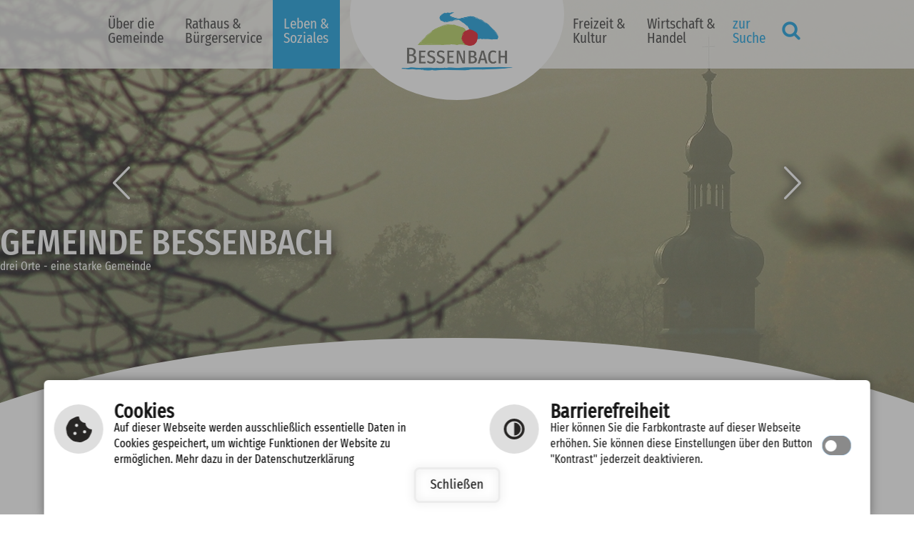

--- FILE ---
content_type: text/html; charset=utf-8
request_url: https://www.bessenbach.de/de/leben-soziales/wald-feld/acker-wald-und-wiesenboerse
body_size: 10997
content:
<!DOCTYPE html>
<html lang="de-DE">
<head>

<meta charset="utf-8">
<!-- 
	This website is powered by TYPO3 - inspiring people to share!
	TYPO3 is a free open source Content Management Framework initially created by Kasper Skaarhoj and licensed under GNU/GPL.
	TYPO3 is copyright 1998-2025 of Kasper Skaarhoj. Extensions are copyright of their respective owners.
	Information and contribution at https://typo3.org/
-->

<base href="https://www.bessenbach.de/">
<link rel="shortcut icon" href="/fileadmin/templates/images/favicon.ico" type="image/vnd.microsoft.icon">

<meta name="generator" content="TYPO3 CMS" />
<meta name="author" content="cm city media GmbH - www.cmcitymedia.de" />
<meta name="keywords" content="Gemeinde Bessenbach" />
<meta name="description" content="Gemeinde Bessenbach" />
<meta name="robots" content="INDEX,FOLLOW" />
<meta name="viewport" content="width=device-width, initial-scale=1, maximum-scale=1" />
<meta name="twitter:card" content="summary" />
<meta name="publisher" content="cm city media GmbH - www.cmcitymedia.de" />
<meta name="copyright" content="Copyright 2025 Gemeinde Bessenbach" />
<meta name="audience" content="Alle" />
<meta name="revisit-after" content="7 days" />


<link rel="stylesheet" type="text/css" href="/fileadmin/templates/css/main.css?v=1.0&amp;1724844344" media="screen">
<link rel="stylesheet" type="text/css" href="/fileadmin/templates/css/powermail.css?1652712954" media="screen">
<link rel="stylesheet" type="text/css" href="/fileadmin/templates/css/responsive.css?1752481252" media="screen">
<link rel="stylesheet" type="text/css" href="/fileadmin/templates/css/suche.css?1652712954" media="screen">



<script src="/typo3temp/assets/js/5508b6c4f0.js?1607418868" type="text/javascript"></script>


<title>Gemeinde Bessenbach&nbsp;&#124;&nbsp;Acker-, Wald- und Wiesenbörse&nbsp;&#124;&nbsp;&nbsp;</title>	 <script type="text/javascript" src="/fileadmin/templates/js/jquery-latest.js"> </script>
	 <script type="text/javascript" src="/fileadmin/templates/js/jquery-ui.min.js"> </script>
	 <script type="text/javascript" src="/fileadmin/templates/js/jquery.tools.min.js"> </script>
	 <script type="text/javascript" src="/fileadmin/templates/js/jquery.bxslider.min.js"> </script>
	 <script type="text/javascript" src="/fileadmin/templates/js/jquery.easyListSplitter.js"></script>
	 <script type="text/javascript" src="/fileadmin/templates/js/page.js"></script>
	 <script type="text/javascript" src="/fileadmin/templates/js/dropdown.js"></script>
	 <script type="text/javascript" src="/fileadmin/templates/js/jahreszeiten.js"></script>
  <script src="https://components.cross-7.de/components.js" nomodule="nomodule" data-c7-env="production" data-c7-page="95"></script>
<script src="https://components.cross-7.de/components.esm.js" type="module" data-c7-env="production" data-c7-page="95"></script>

 <script src="https://wetter.cmcitymedia.de/wetter/js/jquery.responsiveiframe.js"></script>
	 <script>
  ;(function($){
	$(function(){
	  $('#wetterFrame').responsiveIframe({ xdomain: '*', scrollToTop: false});
	});
   })(jQuery);
	</script>

<script type="text/javascript">
  window.cookieconsent_options = {



  link: 'index.php?id=444',



  hasExternal: '',
  showContrastToggle: true,
 };
</script>
<script type="text/javascript" src="https://static.cross-7.de/_cookiehinweis/script.js"></script>
<script type="text/javascript" src="/fileadmin/templates/js/contrast.js"></script>
<script type="text/javascript" src="https://cm09.cmcitymedia.de/htdocs/_barrierefreiheit/script.js"></script>
<script>
    document.addEventListener("DOMContentLoaded", function () {
    	startCookieScript();
    });
</script>


	 <link rel="stylesheet" href="/fileadmin/templates/lightbox/css/slightbox.css" type="text/css" media="screen"/>
    <script type="text/javascript" src="/fileadmin/templates/lightbox/js/jquery.1.5.1.min.js"></script>
    <script type="text/javascript" src="/fileadmin/templates/lightbox/js/slimbox.2.0.4.yui.js"></script><link rel="stylesheet" href="/fileadmin/templates/css/normal.css" type="text/css" media="screen" title="switch" />  <link rel="alternate stylesheet" type="text/css" href="/fileadmin/templates/css/normal.css" title="normal.css" media="screen" />
  <link rel="alternate stylesheet" type="text/css" href="/fileadmin/templates/css/contrast.css" title="contrast.css" media="screen" />
	  <!--[if IE 9]>
	  <link rel="stylesheet" type="text/css" href="/fileadmin/templates/css/ie9.css" />
	  <![endif]-->
	  <!--[if IE 8]>
	  <link rel="stylesheet" type="text/css" href="/fileadmin/templates/css/ie8.css" />
	  <![endif]-->

<link rel="canonical" href="https://www.bessenbach.de/de/leben-soziales/wald-feld/acker-wald-und-wiesenboerse"/>
</head>
<body id="template01">

    <!-- No index start 1 -->
    <a id="oben"></a>
    <div class="unsichtbar">
        <h1>Bessenbach</h1>
        <h2>Seitenbereiche</h2>
        <ul>
            <li> <a href="#mainMenue" title="Sprung zum Hauptmen&uuml;" tabindex="1">Hauptmen&uuml;</a> </li>
            <li> <a href="#menuequick" title="Sprung zu wichtigen Links" tabindex="3">Wichtige Links</a> </li>
            <li> <a href="index.php?id=51" title="Sprung zur Volltextsuche" tabindex="5">Volltextsuche</a> </li>
            <li> <a href="#footer" title="Sprung zu Kontakt" tabindex="6">Kontakt</a> </li>
        </ul>
    </div>
    <div id="responsiveSidemenue">
        <div class="nav_responsive">
            <div style="display: none;" class="nav_responsive_activate"></div>
            <div style="display: block;" class="nav_responsive_active"></div>
        </div>
        <div class="mainMenueId">
            <div class="unsichtbar">
                <h2>Hauptmen&uuml;</h2>
            </div>
            <div  class="menueId responsive">
                <ul  class="navId dropdown"><li class="menueebene0"><a href class="menu">Über die Gemeinde</a><ul class="menueebene0Sub dropdownSlide"><li class="nosub" ><a href="/de/ueber-die-gemeinde/grusswort-1" title="Grußwort" class="ebene2">Grußwort</a></li><li class="nosub" ><a href="/de/ueber-die-gemeinde/leitbild-der-gemeinde" title="Leitbild der Gemeinde" class="ebene2">Leitbild der Gemeinde</a></li><li class="nosub" ><a href="/de/ueber-die-gemeinde/bessenbach-stellt-sich-vor" title="Bessenbach stellt sich vor" class="ebene2">Bessenbach stellt sich vor</a></li><li class="nosub" ><a href="/de/ueber-die-gemeinde/aktuell" title="Aktuelles" class="ebene2">Aktuelles</a></li><li class="nosub" ><a href="/de/ueber-die-gemeinde/pressespiegel" title="Pressespiegel" class="ebene2">Pressespiegel</a></li><li class="sub"><a href class="">Historie</a><ul><li><a href="/de/ueber-die-gemeinde/historie/ortsgeschichte">Ortsgeschichte</a></li><li><a href="/de/ueber-die-gemeinde/historie/historischer-kalender">Historischer Kalender</a></li><li><a href="/de/ueber-die-gemeinde/historie/wappen">Wappen</a></li></ul></li><li class="sub"><a href class="">Teilorte</a><ul><li><a href="/de/ueber-die-gemeinde/teilorte/oberbessenbach">Oberbessenbach</a></li><li><a href="/de/ueber-die-gemeinde/teilorte/strassbessenbach">Straßbessenbach</a></li><li><a href="/de/ueber-die-gemeinde/teilorte/keilberg">Keilberg</a></li></ul></li><li class="sub"><a href class="">Lage &amp; Anfahrt</a><ul><li><a href="/de/ueber-die-gemeinde/lage-anfahrt/lage">Lage</a></li><li><a href="/de/ueber-die-gemeinde/lage-anfahrt/anfahrt">Anfahrt</a></li><li><a href="/de/ueber-die-gemeinde/lage-anfahrt/oeffentliche-verkehrsanbindung">Öffentliche Verkehrsanbindung</a></li><li><a href="/de/ueber-die-gemeinde/lage-anfahrt/nahverkehr">Nahverkehr</a></li><li><a href="/de/ueber-die-gemeinde/lage-anfahrt/mitfahrzentrale">Mitfahrzentrale</a></li></ul></li><li class="nosub" ><a href="/de/ueber-die-gemeinde/zahlen-daten-fakten" title="Zahlen, Daten, Fakten" class="ebene2">Zahlen, Daten, Fakten</a></li><li class="nosub" ><a href="/de/ueber-die-gemeinde/leader-region-lag-spessart" title="LEADER-Region LAG Spessart" class="ebene2">LEADER-Region LAG Spessart</a></li><li class="nosub" ><a href="/de/ueber-die-gemeinde/kommunale-allianz-westspessart" title="WESPE - Kommunale Allianz WEstSPEssart" class="ebene2">WESPE - Kommunale Allianz WEstSPEssart</a></li><li class="nosub" ><a href="/de/ueber-die-gemeinde/internat-gemeindepartnerschaft" title="Internat. Gemeindepartnerschaft" class="ebene2">Internat. Gemeindepartnerschaft</a></li><li class="nosub" ><a href="/de/ueber-die-gemeinde/fotoalbum" title="Fotoalbum" class="ebene2">Fotoalbum</a></li><li class="nosub" ><a href="/de/ueber-die-gemeinde/geoplan" title="Ortsplan / Geoplan" class="ebene2">Ortsplan / Geoplan</a></li><li class="nosub" ><a href="/de/ueber-die-gemeinde/wetter" title="Wetter" class="ebene2">Wetter</a></li></ul></li><li class="menueebene1"><a href class="menu">Rathaus &amp; Bürgerservice</a><ul class="menueebene0Sub dropdownSlide"><li class="nosub" ><a href="/de/rathaus-buergerservice/rathaus-aktuell" title="Rathaus Aktuell" class="ebene2">Rathaus Aktuell</a></li><li class="nosub" ><a href="/de/rathaus-buergerservice/kontakt-oeffnungszeiten" title="Kontakt &amp; Öffnungszeiten" class="ebene2">Kontakt &amp; Öffnungszeiten</a></li><li class="sub"><a href class="">Rathaus Service</a><ul><li><a href="/de/rathaus-buergerservice/rathaus-service/ansprechpartner-1-2">Ansprechpartner</a></li><li><a href="/de/rathaus-buergerservice/rathaus-service/aemter-behoerden">Ämter &amp; Behörden</a></li><li><a href="/de/rathaus-buergerservice/rathaus-service/dienstleistungen">Dienstleistungen</a></li><li><a href="/de/rathaus-buergerservice/rathaus-service/formulare-online-dienste">Formulare &amp; Online-Dienste</a></li><li><a href="/de/rathaus-buergerservice/rathaus-service/notruftafel-1">Bayernportal</a></li><li><a href="https://cm-terminreservierung.de/bessenbach" target="_blank">Online-Terminreservierung</a></li><li><a href="/de/rathaus-buergerservice/rathaus-service/reminder-terminerinnerung">Reminder - Terminerinnerung</a></li><li><a href="/de/rathaus-buergerservice/rathaus-service/schadensmeldung">Schadensmeldung</a></li><li><a href="/de/rathaus-buergerservice/rathaus-service/rueckrufservice">Rückrufservice</a></li><li><a href="/de/rathaus-buergerservice/rathaus-service/objekt-und-hallenmanagement">Objekt- und Hallenmanagement</a></li><li><a href="/de/rathaus-buergerservice/rathaus-service/notruftafel">Notruftafel</a></li></ul></li><li class="nosub" ><a href="/de/rathaus-buergerservice/stellenangebote" title="Stellenangebote" class="ebene2">Stellenangebote</a></li><li class="nosub" ><a href="/de/rathaus-buergerservice/ortsrecht" title="Ortsrecht" class="ebene2">Ortsrecht</a></li><li class="sub"><a href class="">Gemeinderat</a><ul><li><a href="/de/rathaus-buergerservice/gemeinderat/aktuelle-sitzungsberichte">Aktuelle Sitzungsberichte</a></li><li><a href="http://bessenbach.ris.kommune-aktiv.de/" target="_blank">Gremien und Sitzungskalender</a></li></ul></li><li class="sub"><a href class="">Amts- und Mitteilungsblatt</a><ul><li><a href="/de/rathaus-buergerservice/amts-und-mitteilungsblatt/allgemeine-informationen">Allgemeine Informationen</a></li><li><a href="/de/rathaus-buergerservice/amts-und-mitteilungsblatt/mitteilungsblatt-archiv">Mitteilungsblatt Archiv</a></li></ul></li><li class="nosub" ><a href="/de/rathaus-buergerservice/fundbuero" title="Fundbüro" class="ebene2">Fundbüro</a></li><li class="nosub" ><a href="/de/rathaus-buergerservice/archiv" title="Archiv" class="ebene2">Archiv</a></li><li class="nosub" ><a href="/de/rathaus-buergerservice/datenschutz" title="Datenschutz" class="ebene2">Datenschutz</a></li><li class="sub"><a href class="">Suche &amp; Barrierefreiheit</a><ul><li><a href="/de/rathaus-buergerservice/suche-barrierefreiheit/suchmaschine">Suchmaschine</a></li><li><a href="/de/rathaus-buergerservice/suche-barrierefreiheit/inhaltsverzeichnis">Inhaltsverzeichnis</a></li><li><a href="/de/rathaus-buergerservice/suche-barrierefreiheit/responsive-web">Responsive Web</a></li><li><a href="/de/rathaus-buergerservice/suche-barrierefreiheit/navigationshilfe">Navigationshilfe</a></li><li><a href="/de/rathaus-buergerservice/suche-barrierefreiheit/barrierefreiheit">Barrierefreiheit</a></li></ul></li><li class="nosub" ><a href="/de/rathaus-buergerservice/statistiken" title="Statistiken" class="ebene2">Statistiken</a></li><li class="sub"><a href class="">Impressum &amp; Hinweis</a><ul><li><a href="/de/rathaus-buergerservice/impressum-hinweis/impressum">Impressum</a></li><li><a href="/de/rathaus-buergerservice/impressum-hinweis/datenschutzerklaerung">Datenschutzerklärung</a></li><li><a href="/de/stadt-beverungen/impressum-service/leichte-sprache">Leichte Sprache</a></li><li><a href="/de/rathaus-buergerservice/impressum-hinweis/gebaerdensprache">Gebärdensprache</a></li></ul></li></ul></li><li class="menueebene2Active"><a href class="menu">Leben &amp; Soziales</a><ul class="menueebene0Sub dropdownSlide"><li class="sub"><a href class="">Schulen und Bildung</a><ul><li><a href="/de/leben-soziales/schulen-und-bildung/allgemeinbildende-schulen">Allgemeinbildende Schulen</a></li><li><a href="/de/leben-soziales/schulen-und-bildung/berufliche-schulen">Berufliche Schulen</a></li><li><a href="/de/leben-soziales/schulen-und-bildung/weitere-bildungseinrichtungen">Weitere Bildungseinrichtungen</a></li></ul></li><li class="nosub" ><a href="/de/leben-soziales/kindergaerten" title="Kindergärten" class="ebene2">Kindergärten</a></li><li class="sub"><a href class="">Kinder &amp; Jugend</a><ul><li><a href="/de/leben-soziales/kinder-jugend/allgemein">Allgemein</a></li><li><a href="/de/leben-soziales/kinder-jugend/ferienprogramm">Ferienprogramm</a></li><li><a href="/de/leben-soziales/kinder-jugend/jugend-infos">Jugend-Infos</a></li><li><a href="/de/leben-soziales/kinder-jugend/jugendrat-bessenbach">Jugendrat Bessenbach</a></li><li><a href="/de/leben-soziales/kinder-jugend/foerderung-durch-gemeinde">Förderung durch Gemeinde</a></li></ul></li><li class="sub"><a href class="">Senioren</a><ul><li><a href="/de/leben-soziales/senioren/senioren-aktuell">Senioren - Aktuell</a></li><li><a href="/de/leben-soziales/senioren/seniorenausschuss-und-kontakte">Seniorenausschuss und Kontakte</a></li><li><a href="/de/leben-soziales/senioren/pflege-seniorenheime">Pflege &amp; Seniorenheime</a></li><li><a href="/de/leben-soziales/senioren/projekt-wohnen-im-alter">Projekt &quot;Wohnen im Alter&quot;</a></li></ul></li><li class="nosub" ><a href="/de/leben-soziales/rentenberatung" title="Rentenberatung" class="ebene2">Rentenberatung</a></li><li class="sub"><a href class="">Kirchen &amp; soziale Einrichtungen</a><ul><li><a href="/de/leben-soziales/kirchen-soziale-einrichtungen/kirchen">Kirchen</a></li><li><a href="/de/leben-soziales/kirchen-soziale-einrichtungen/soziale-einrichtungen">Soziale Einrichtungen</a></li><li><a href="/de/leben-soziales/kirchen-soziale-einrichtungen/hilfe-bei-seelischen-noeten-und-in-schwierigen-lebenslagen">Hilfe bei seelischen Nöten</a></li></ul></li><li class="nosub" ><a href="/de/leben-soziales/friedhoefe" title="Friedhöfe" class="ebene2">Friedhöfe</a></li><li class="sub"><a href class="">Feuerwehr/Katastrophenschutz</a><ul><li><a href="/de/leben-soziales/feuerwehr/katastrophenschutz/freiwilige-feuerwehr-bessenbach">Freiwilige Feuerwehr Bessenbach</a></li><li><a href="/notfallinfo">Notfall-Informationspunkte</a></li><li><a href="/de/leben-soziales/feuerwehr/katastrophenschutz/starkregen/sturzfluten">Starkregen/Sturzfluten</a></li></ul></li><li class="sub"><a href class="">Gesundheit</a><ul><li><a href="/de/leben-soziales/gesundheit/notruftafel">Notruftafel</a></li><li><a href="/de/leben-soziales/gesundheit/aerztlicher-bereitschaftsdienst">Ärztlicher Bereitschaftsdienst</a></li><li><a href="/de/leben-soziales/gesundheit/gesundheitswesen">Gesundheitswesen</a></li><li><a href="/de/leben-soziales/gesundheit/blutspenden">Blutspenden</a></li></ul></li><li class="sub"><a href class="">Bauen &amp; Wohnen</a><ul><li><a href="/de/leben-soziales/bauen-wohnen/informationen-fuer-bauherren">Informationen für Bauherren</a></li><li><a href="/de/leben-soziales/bauen-wohnen/herstellungsbeitraege-wasser-kanal">Herstellungsbeiträge Wasser+Kanal</a></li><li><a href="/de/leben-soziales/bauen-wohnen/bauleitplanung">Bauleitplanung</a></li><li><a href="/de/leben-soziales/bauen-wohnen/bauplatzboerse">Bauplatzbörse</a></li><li><a href="/de/leben-soziales/bauen-wohnen/digitaler-bauantrag-/-bauberatung">Digitaler Bauantrag / Bauberatung</a></li><li><a href="/de/leben-soziales/bauen-wohnen/ausschreibungen">Ausschreibungen</a></li><li><a href="/de/leben-soziales/bauen-wohnen/foerderung-schallschutz">Förderung Schallschutz</a></li><li><a href="/de/leben-soziales/bauen-wohnen/aktuelle-bodenrichtwerte">Aktuelle Bodenrichtwerte</a></li><li><a href="/de/leben-soziales/bauen-wohnen/hochwasserrisiko">Hochwasserrisiko</a></li><li><a href="/de/leben-soziales/bauen-wohnen/rund-um-die-gartengrenze">Rund um die Gartengrenze</a></li><li><a href="/de/leben-soziales/bauen-wohnen/kaminkehrer/schornsteinfeger">Kaminkehrer/Schornsteinfeger</a></li></ul></li><li class="nosub" ><a href="/de/leben-soziales/steuern-gebuehren" title="Steuern &amp; Gebühren" class="ebene2">Steuern &amp; Gebühren</a></li><li class="sub"><a href class="">Ver- &amp; Entsorgung</a><ul><li><a href="/de/leben-soziales/ver-entsorgung/abfall-und-wertstoffe">Abfall und Wertstoffe</a></li><li><a href="/de/leben-soziales/ver-entsorgung/muelltonnen">Mülltonnen</a></li><li><a href="/de/leben-soziales/ver-entsorgung/abfallkalender/abfuhrtermine">Abfallkalender/Abfuhrtermine</a></li><li><a href="/de/leben-soziales/ver-entsorgung/trinkwasser">Trinkwasser</a></li><li><a href="/de/leben-soziales/ver-entsorgung/wasserampel">Wasserampel</a></li><li><a href="/de/leben-soziales/ver-entsorgung/abwasser">Abwasser</a></li></ul></li><li class="sub"><a href class="">Energie &amp; Klima</a><ul><li><a href="/de/leben-soziales/ver-entsorgung/energie">Energie</a></li><li><a href="/de/leben-soziales/ver-entsorgung-1/energiewende-/-foerderprogramm-gemeinde">Energiewende / Förderprogramm Gemeinde</a></li></ul></li><li class="sub active"><a href class="">Wald &amp; Feld, Naturschutz</a><ul><li><a href="/de/leben-soziales/wald-feld-naturschutz/naturschutz">Naturschutz</a></li><li><a href="/de/leben-soziales/wald-feld/bekaempfung-borkenkaefer-1">Streuobst und Streuobstwiesen</a></li><li><a href="/de/leben-soziales/wald-feld/forst">Forst</a></li><li><a href="/de/leben-soziales/wald-feld/bekaempfung-borkenkaefer">Bekämpfung Borkenkäfer</a></li><li><a href="/de/leben-soziales/wald-feld/feldgeschworene">Feldgeschworene</a></li><li><a href="/de/leben-soziales/wald-feld/jagdvorsteher">Jagdvorsteher</a></li><li class="active"><a href="/de/leben-soziales/wald-feld/acker-wald-und-wiesenboerse" class="l3-act">Acker-, Wald- und Wiesenbörse</a></li></ul></li><li class="sub"><a href class="">Rehkitzrettung/Tierrettung</a><ul><li><a href="/rehkitzrettung-2">Rehkitzrettung</a></li><li><a href="/rehkitzrettung-1">Tierrettung Untermain</a></li></ul></li></ul></li><li class="menueebene3"><a href class="menu">Freizeit &amp; Kultur</a><ul class="menueebene0Sub dropdownSlide"><li class="sub"><a href class="">Wandern und Radeln</a><ul><li><a href="/de/freizeit-kultur/rad-wanderwege/wanderwege-allgemein">Wanderwege Allgemein</a></li><li><a href="/de/freizeit-kultur/rad-wanderwege/kulturrundwanderweg-oberbessenbach">Kulturrundwanderweg Oberbessenbach</a></li><li><a href="/de/freizeit-kultur/rad-wanderwege/kulturrundwanderweg-strassbessenbach">Kulturrundwanderweg Straßbessenbach</a></li><li><a href="/de/freizeit-kultur/rad-wanderwege/kurfuerstenweg">Kurfürstenweg</a></li><li><a href="/de/freizeit-kultur/rad-wanderwege/spessartwege-1-2">Spessartwege 1 &amp; 2</a></li><li><a href="/de/freizeit-kultur/rad-wanderwege/radwege">Radwege</a></li><li><a href="/de/freizeit-kultur/rad-wanderwege/radwege-1">E-Bike Ladestationen</a></li><li><a href="/de/freizeit-kultur/wandern-und-radeln/dora-dein-dorfrad-in-bessenbach">DORA - Dein Dorfrad in Bessenbach</a></li></ul></li><li class="sub"><a href class="">Sehenswertes</a><ul><li><a href="/de/freizeit-kultur/sehenswertes/kirchen-kapellen">Kirchen &amp; Kapellen</a></li><li><a href="/de/freizeit-kultur/sehenswertes/bildstoecke-feldkreuze">Bildstöcke &amp; Feldkreuze</a></li><li><a href="/de/freizeit-kultur/sehenswertes/astronomische-uhr">Astronomische Uhr</a></li><li><a href="/de/freizeit-kultur/sehenswertes/bessenbacher-stele">Bessenbacher Stele</a></li><li><a href="/de/freizeit-kultur/sehenswertes/br-senderanlage-pfaffenberg">BR-Senderanlage Pfaffenberg</a></li><li><a href="/de/freizeit-kultur/sehenswertes/denkmaeler">Denkmäler</a></li></ul></li><li class="sub"><a href class="">Kultur &amp; Bildung</a><ul><li><a href="/de/freizeit-kultur/kultur-bildung/buechereien">Büchereien</a></li><li><a href="/de/freizeit-kultur/kultur-bildung/musikschule">Musikschule</a></li><li><a href="/de/freizeit-kultur/kultur-bildung/volkshochschule">Volkshochschule</a></li></ul></li><li class="nosub" ><a href="/de/freizeit-kultur/grillplaetze" title="Grillplätze" class="ebene2">Grillplätze</a></li><li class="sub"><a href class="">Spiel &amp; Sport</a><ul><li><a href="/de/freizeit-kultur/spiel-sport/kinderspielplaetze-in-bessenbach">Kinderspielplätze in Bessenbach</a></li><li><a href="/de/freizeit-kultur/spiel-sport/sportanlagen-sportstaetten">Sportanlagen &amp; Sportstätten</a></li><li><a href="/de/freizeit-kultur/spiel-sport/bessenbachhalle">Bessenbachhalle</a></li><li><a href="/de/freizeit-kultur/spiel-sport/klettern">Klettern</a></li></ul></li><li class="sub"><a href class="">Tourismus &amp; Gastronomie</a><ul><li><a href="/de/freizeit-kultur/tourismus-gastronomie/gaststaetten">Gaststätten</a></li><li><a href="/de/wirtschaft-handel/lieferdienste-1">Hol- und Bringdienste</a></li><li><a href="/de/freizeit-kultur/tourismus-gastronomie/uebernachtung">Übernachtung</a></li><li><a href="/de/freizeit-kultur/tourismus-gastronomie/naturpark-spessart">Naturpark Spessart</a></li></ul></li><li class="sub"><a href class="">Vereine</a><ul><li><a href="/de/freizeit-kultur/vereine/vereinsliste">Vereinsliste</a></li><li><a href="/de/freizeit-kultur/vereine/vereins-news">Vereins-News</a></li><li><a href="/de/freizeit-kultur/vereine/selbst-inserieren">selbst inserieren</a></li><li><a href="/de/freizeit-kultur/vereine/gemeindemobil">Gemeindemobil</a></li></ul></li><li class="nosub" ><a href="/de/freizeit-kultur/veranstaltungskalender" title="Veranstaltungskalender" class="ebene2">Veranstaltungskalender</a></li></ul></li><li class="menueebene4"><a href class="menu">Wirtschaft &amp; Handel</a><ul class="menueebene0Sub dropdownSlide"><li class="nosub" ><a href="/de/wirtschaft-handel/firmenliste" title="Firmenliste" class="ebene2">Firmenliste</a></li><li class="sub"><a href class="">Breitbandausbau</a><ul><li><a href="/de/wirtschaft-handel/breitbandausbau/glasfaserausbau">Glasfaserausbau</a></li><li><a href="/de/wirtschaft-handel/breitbandausbau/schneller-internetzugang-2021">Schneller Internetzugang 2021</a></li><li><a href="/de/wirtschaft-handel/breitbandausbau/schneller-internetzugang-2018">Schneller Internetzugang 2018</a></li><li><a href="/de/wirtschaft-handel/breitbandausbau/schneller-internetzugang-2016">Schneller Internetzugang 2016</a></li></ul></li><li class="nosub" ><a href="/de/wirtschaft-handel/wirtschaft-aktuell" title="Wirtschaft Aktuell" class="ebene2">Wirtschaft Aktuell</a></li><li class="sub"><a href class="">Dienstleistungen/Einkaufen</a><ul><li><a href="/de/wirtschaft-handel/lieferdienste">Hol- und Bringdienste</a></li><li><a href="/de/wirtschaft-handel/bessenbach-gutschein">Bessenbach-Gutschein</a></li></ul></li><li class="nosub" ><a href="/de/wirtschaft-handel/wirtschaftsstandort" title="Wirtschaftsstandort" class="ebene2">Wirtschaftsstandort</a></li><li class="nosub" ><a href="/de/wirtschaft-handel/gewerbeflaechen" title="Gewerbeflächen" class="ebene2">Gewerbeflächen</a></li><li class="nosub" ><a href="/de/wirtschaft-handel/ihk-aschaffenburg" title="IHK Aschaffenburg" class="ebene2">IHK Aschaffenburg</a></li><li class="nosub" ><a href="/de/wirtschaft-handel/hwk-unterfranken" title="HWK Unterfranken" class="ebene2">HWK Unterfranken</a></li><li class="nosub" ><a href="/de/wirtschaft-handel/arbeitsagentur" title="Arbeitsagentur" class="ebene2">Arbeitsagentur</a></li></ul></li></ul>
            </div>
        </div>
    </div>
    <noscript>Ihr <b>Javascript</b> ist <b>deaktiviert</b>.<br/>
        Hierdurch kann es sein, dass die Seite nicht vollst&auml;ndig angezeigt wird.<br/>
        Bitte aktivieren Sie dies, um die Seite uneingeschr&auml;nkt darstellen zu k&ouml;nnen. </noscript>
    <div id="wrap" class="main">
        <header id="header">
            <div id="menue01">
                <div class="alles">
                    <nav class="mainMenueId">
                        <div class="unsichtbar">
                            <h2>Hauptmenü</h2>
                        </div>
                        <div class="nav_responsive">
                            <div style="display: none;" class="nav_responsive_activate">Navigation</div>
                            <div style="display: block;" class="nav_responsive_active">Navigation</div>
                        </div>


                        <div  class="menueId responsiveMenue show">
                            <ul  class="navId dropdown"><li class="menueebene0"><a href="/de/ueber-die-gemeinde/grusswort-1" class="menueebene0" accesskey="1">Über die Gemeinde</a></li><li class="menueebene1"><a href="/de/rathaus-buergerservice/rathaus-aktuell" class="menueebene1" accesskey="2">Rathaus &amp; Bürgerservice</a></li><li class="menueebene2Active"><a href="/de/leben-soziales/schulen-und-bildung/allgemeinbildende-schulen" class="menueebene2Active" accesskey="3">Leben &amp; Soziales</a></li><li class="menueebene3"><a href="/de/freizeit-kultur/rad-wanderwege/wanderwege-allgemein" class="menueebene3" accesskey="4">Freizeit &amp; Kultur</a></li><li class="menueebene4"><a href="/de/wirtschaft-handel/firmenliste" class="menueebene4" accesskey="5">Wirtschaft &amp; Handel</a></li></ul>
                        </div>
                    </nav>
                    <div id="suche">
                        <a href="index.php?id=51 " accesskey="8">zur<br/> Suche</a>
                    </div>
                    <div id="mainMenueSub">
                        <ul  class="navId dropdown"><li class="menueebene0"> <h4>Unsere Gemeinde </h4><a href="/de/ueber-die-gemeinde/grusswort-1" title="Über die Gemeinde" class="menueebene0">Über die Gemeinde</a><ul class="menueebene0Sub dropdownSlide"><li class="nosub"><a href="/de/ueber-die-gemeinde/grusswort-1" title="Grußwort" class="menueebene0Sub">Grußwort</a></li><li class="nosub"><a href="/de/ueber-die-gemeinde/leitbild-der-gemeinde" title="Leitbild der Gemeinde" class="menueebene1Sub">Leitbild der Gemeinde</a></li><li class="nosub"><a href="/de/ueber-die-gemeinde/bessenbach-stellt-sich-vor" title="Bessenbach stellt sich vor" class="menueebene2Sub">Bessenbach stellt sich vor</a></li><li class="nosub"><a href="/de/ueber-die-gemeinde/aktuell" title="Aktuelles" class="menueebene3Sub">Aktuelles</a></li><li class="nosub"><a href="/de/ueber-die-gemeinde/pressespiegel" title="Pressespiegel" class="menueebene4Sub">Pressespiegel</a></li><li class="sub"><a href class="menu">Historie</a><ul class="menu-ul"><li><a href="/de/ueber-die-gemeinde/historie/ortsgeschichte" class="l3-no">Ortsgeschichte</a></li><li><a href="/de/ueber-die-gemeinde/historie/historischer-kalender" class="l3-no">Historischer Kalender</a></li><li><a href="/de/ueber-die-gemeinde/historie/wappen" class="l3-no">Wappen</a></li></ul></li><li class="sub"><a href class="menu">Teilorte</a><ul class="menu-ul"><li><a href="/de/ueber-die-gemeinde/teilorte/oberbessenbach" class="l3-no">Oberbessenbach</a></li><li><a href="/de/ueber-die-gemeinde/teilorte/strassbessenbach" class="l3-no">Straßbessenbach</a></li><li><a href="/de/ueber-die-gemeinde/teilorte/keilberg" class="l3-no">Keilberg</a></li></ul></li><li class="sub"><a href class="menu">Lage &amp; Anfahrt</a><ul class="menu-ul"><li><a href="/de/ueber-die-gemeinde/lage-anfahrt/lage" class="l3-no">Lage</a></li><li><a href="/de/ueber-die-gemeinde/lage-anfahrt/anfahrt" class="l3-no">Anfahrt</a></li><li><a href="/de/ueber-die-gemeinde/lage-anfahrt/oeffentliche-verkehrsanbindung" class="l3-no">Öffentliche Verkehrsanbindung</a></li><li><a href="/de/ueber-die-gemeinde/lage-anfahrt/nahverkehr" class="l3-no">Nahverkehr</a></li><li><a href="/de/ueber-die-gemeinde/lage-anfahrt/mitfahrzentrale" class="l3-no">Mitfahrzentrale</a></li></ul></li><li class="nosub"><a href="/de/ueber-die-gemeinde/zahlen-daten-fakten" title="Zahlen, Daten, Fakten" class="menueebene4Sub">Zahlen, Daten, Fakten</a></li><li class="nosub"><a href="/de/ueber-die-gemeinde/leader-region-lag-spessart" title="LEADER-Region LAG Spessart" class="menueebene4Sub">LEADER-Region LAG Spessart</a></li><li class="nosub"><a href="/de/ueber-die-gemeinde/kommunale-allianz-westspessart" title="WESPE - Kommunale Allianz WEstSPEssart" class="menueebene4Sub">WESPE - Kommunale Allianz WEstSPEssart</a></li><li class="nosub"><a href="/de/ueber-die-gemeinde/internat-gemeindepartnerschaft" title="Internat. Gemeindepartnerschaft" class="menueebene4Sub">Internat. Gemeindepartnerschaft</a></li><li class="nosub"><a href="/de/ueber-die-gemeinde/fotoalbum" title="Fotoalbum" class="menueebene4Sub">Fotoalbum</a></li><li class="nosub"><a href="/de/ueber-die-gemeinde/geoplan" title="Ortsplan / Geoplan" class="menueebene4Sub">Ortsplan / Geoplan</a></li><li class="nosub"><a href="/de/ueber-die-gemeinde/wetter" title="Wetter" class="menueebene4Sub">Wetter</a></li></ul></li><li class="menueebene1"><h4>Unsere Verwaltung</h4><a href="/de/rathaus-buergerservice/rathaus-aktuell" title="Rathaus &amp; Bürgerservice" class="menueebene1">Rathaus &amp; Bürgerservice</a><ul class="menueebene0Sub dropdownSlide"><li class="nosub"><a href="/de/rathaus-buergerservice/rathaus-aktuell" title="Rathaus Aktuell" class="menueebene0Sub">Rathaus Aktuell</a></li><li class="nosub"><a href="/de/rathaus-buergerservice/kontakt-oeffnungszeiten" title="Kontakt &amp; Öffnungszeiten" class="menueebene1Sub">Kontakt &amp; Öffnungszeiten</a></li><li class="sub"><a href class="menu">Rathaus Service</a><ul class="menu-ul"><li><a href="/de/rathaus-buergerservice/rathaus-service/ansprechpartner-1-2" class="l3-no">Ansprechpartner</a></li><li><a href="/de/rathaus-buergerservice/rathaus-service/aemter-behoerden" class="l3-no">Ämter &amp; Behörden</a></li><li><a href="/de/rathaus-buergerservice/rathaus-service/dienstleistungen" class="l3-no">Dienstleistungen</a></li><li><a href="/de/rathaus-buergerservice/rathaus-service/formulare-online-dienste" class="l3-no">Formulare &amp; Online-Dienste</a></li><li><a href="/de/rathaus-buergerservice/rathaus-service/notruftafel-1" class="l3-no">Bayernportal</a></li><li><a href="https://cm-terminreservierung.de/bessenbach" target="_blank" class="l3-no">Online-Terminreservierung</a></li><li><a href="/de/rathaus-buergerservice/rathaus-service/reminder-terminerinnerung" class="l3-no">Reminder - Terminerinnerung</a></li><li><a href="/de/rathaus-buergerservice/rathaus-service/schadensmeldung" class="l3-no">Schadensmeldung</a></li><li><a href="/de/rathaus-buergerservice/rathaus-service/rueckrufservice" class="l3-no">Rückrufservice</a></li><li><a href="/de/rathaus-buergerservice/rathaus-service/objekt-und-hallenmanagement" class="l3-no">Objekt- und Hallenmanagement</a></li><li><a href="/de/rathaus-buergerservice/rathaus-service/notruftafel" class="l3-no">Notruftafel</a></li></ul></li><li class="nosub"><a href="/de/rathaus-buergerservice/stellenangebote" title="Stellenangebote" class="menueebene3Sub">Stellenangebote</a></li><li class="nosub"><a href="/de/rathaus-buergerservice/ortsrecht" title="Ortsrecht" class="menueebene4Sub">Ortsrecht</a></li><li class="sub"><a href class="menu">Gemeinderat</a><ul class="menu-ul"><li><a href="/de/rathaus-buergerservice/gemeinderat/aktuelle-sitzungsberichte" class="l3-no">Aktuelle Sitzungsberichte</a></li><li><a href="http://bessenbach.ris.kommune-aktiv.de/" target="_blank" class="l3-no">Gremien und Sitzungskalender</a></li></ul></li><li class="sub"><a href class="menu">Amts- und Mitteilungsblatt</a><ul class="menu-ul"><li><a href="/de/rathaus-buergerservice/amts-und-mitteilungsblatt/allgemeine-informationen" class="l3-no">Allgemeine Informationen</a></li><li><a href="/de/rathaus-buergerservice/amts-und-mitteilungsblatt/mitteilungsblatt-archiv" class="l3-no">Mitteilungsblatt Archiv</a></li></ul></li><li class="nosub"><a href="/de/rathaus-buergerservice/fundbuero" title="Fundbüro" class="menueebene4Sub">Fundbüro</a></li><li class="nosub"><a href="/de/rathaus-buergerservice/archiv" title="Archiv" class="menueebene4Sub">Archiv</a></li><li class="nosub"><a href="/de/rathaus-buergerservice/datenschutz" title="Datenschutz" class="menueebene4Sub">Datenschutz</a></li><li class="sub"><a href class="menu">Suche &amp; Barrierefreiheit</a><ul class="menu-ul"><li><a href="/de/rathaus-buergerservice/suche-barrierefreiheit/suchmaschine" class="l3-no">Suchmaschine</a></li><li><a href="/de/rathaus-buergerservice/suche-barrierefreiheit/inhaltsverzeichnis" class="l3-no">Inhaltsverzeichnis</a></li><li><a href="/de/rathaus-buergerservice/suche-barrierefreiheit/responsive-web" class="l3-no">Responsive Web</a></li><li><a href="/de/rathaus-buergerservice/suche-barrierefreiheit/navigationshilfe" class="l3-no">Navigationshilfe</a></li><li><a href="/de/rathaus-buergerservice/suche-barrierefreiheit/barrierefreiheit" class="l3-no">Barrierefreiheit</a></li></ul></li><li class="nosub"><a href="/de/rathaus-buergerservice/statistiken" title="Statistiken" class="menueebene4Sub">Statistiken</a></li><li class="sub"><a href class="menu">Impressum &amp; Hinweis</a><ul class="menu-ul"><li><a href="/de/rathaus-buergerservice/impressum-hinweis/impressum" class="l3-no">Impressum</a></li><li><a href="/de/rathaus-buergerservice/impressum-hinweis/datenschutzerklaerung" class="l3-no">Datenschutzerklärung</a></li><li><a href="/de/stadt-beverungen/impressum-service/leichte-sprache" class="l3-no">Leichte Sprache</a></li><li><a href="/de/rathaus-buergerservice/impressum-hinweis/gebaerdensprache" class="l3-no">Gebärdensprache</a></li></ul></li></ul></li><li class="menueebene2Active"><h4>Leben in Bessenbach</h4><a href="/de/leben-soziales/schulen-und-bildung/allgemeinbildende-schulen" title="Leben &amp; Soziales" class="menueebene2Active">Leben & Soziales</a><ul class="menueebene0Sub dropdownSlide"><li class="sub"><a href class="menu">Schulen und Bildung</a><ul class="menu-ul"><li><a href="/de/leben-soziales/schulen-und-bildung/allgemeinbildende-schulen" class="l3-no">Allgemeinbildende Schulen</a></li><li><a href="/de/leben-soziales/schulen-und-bildung/berufliche-schulen" class="l3-no">Berufliche Schulen</a></li><li><a href="/de/leben-soziales/schulen-und-bildung/weitere-bildungseinrichtungen" class="l3-no">Weitere Bildungseinrichtungen</a></li></ul></li><li class="nosub"><a href="/de/leben-soziales/kindergaerten" title="Kindergärten" class="menueebene1Sub">Kindergärten</a></li><li class="sub"><a href class="menu">Kinder &amp; Jugend</a><ul class="menu-ul"><li><a href="/de/leben-soziales/kinder-jugend/allgemein" class="l3-no">Allgemein</a></li><li><a href="/de/leben-soziales/kinder-jugend/ferienprogramm" class="l3-no">Ferienprogramm</a></li><li><a href="/de/leben-soziales/kinder-jugend/jugend-infos" class="l3-no">Jugend-Infos</a></li><li><a href="/de/leben-soziales/kinder-jugend/jugendrat-bessenbach" class="l3-no">Jugendrat Bessenbach</a></li><li><a href="/de/leben-soziales/kinder-jugend/foerderung-durch-gemeinde" class="l3-no">Förderung durch Gemeinde</a></li></ul></li><li class="sub"><a href class="menu">Senioren</a><ul class="menu-ul"><li><a href="/de/leben-soziales/senioren/senioren-aktuell" class="l3-no">Senioren - Aktuell</a></li><li><a href="/de/leben-soziales/senioren/seniorenausschuss-und-kontakte" class="l3-no">Seniorenausschuss und Kontakte</a></li><li><a href="/de/leben-soziales/senioren/pflege-seniorenheime" class="l3-no">Pflege &amp; Seniorenheime</a></li><li><a href="/de/leben-soziales/senioren/projekt-wohnen-im-alter" class="l3-no">Projekt &quot;Wohnen im Alter&quot;</a></li></ul></li><li class="nosub"><a href="/de/leben-soziales/rentenberatung" title="Rentenberatung" class="menueebene4Sub">Rentenberatung</a></li><li class="sub"><a href class="menu">Kirchen &amp; soziale Einrichtungen</a><ul class="menu-ul"><li><a href="/de/leben-soziales/kirchen-soziale-einrichtungen/kirchen" class="l3-no">Kirchen</a></li><li><a href="/de/leben-soziales/kirchen-soziale-einrichtungen/soziale-einrichtungen" class="l3-no">Soziale Einrichtungen</a></li><li><a href="/de/leben-soziales/kirchen-soziale-einrichtungen/hilfe-bei-seelischen-noeten-und-in-schwierigen-lebenslagen" class="l3-no">Hilfe bei seelischen Nöten</a></li></ul></li><li class="nosub"><a href="/de/leben-soziales/friedhoefe" title="Friedhöfe" class="menueebene4Sub">Friedhöfe</a></li><li class="sub"><a href class="menu">Feuerwehr/Katastrophenschutz</a><ul class="menu-ul"><li><a href="/de/leben-soziales/feuerwehr/katastrophenschutz/freiwilige-feuerwehr-bessenbach" class="l3-no">Freiwilige Feuerwehr Bessenbach</a></li><li><a href="/notfallinfo" class="l3-no">Notfall-Informationspunkte</a></li><li><a href="/de/leben-soziales/feuerwehr/katastrophenschutz/starkregen/sturzfluten" class="l3-no">Starkregen/Sturzfluten</a></li></ul></li><li class="sub"><a href class="menu">Gesundheit</a><ul class="menu-ul"><li><a href="/de/leben-soziales/gesundheit/notruftafel" class="l3-no">Notruftafel</a></li><li><a href="/de/leben-soziales/gesundheit/aerztlicher-bereitschaftsdienst" class="l3-no">Ärztlicher Bereitschaftsdienst</a></li><li><a href="/de/leben-soziales/gesundheit/gesundheitswesen" class="l3-no">Gesundheitswesen</a></li><li><a href="/de/leben-soziales/gesundheit/blutspenden" class="l3-no">Blutspenden</a></li></ul></li><li class="sub"><a href class="menu">Bauen &amp; Wohnen</a><ul class="menu-ul"><li><a href="/de/leben-soziales/bauen-wohnen/informationen-fuer-bauherren" class="l3-no">Informationen für Bauherren</a></li><li><a href="/de/leben-soziales/bauen-wohnen/herstellungsbeitraege-wasser-kanal" class="l3-no">Herstellungsbeiträge Wasser+Kanal</a></li><li><a href="/de/leben-soziales/bauen-wohnen/bauleitplanung" class="l3-no">Bauleitplanung</a></li><li><a href="/de/leben-soziales/bauen-wohnen/bauplatzboerse" class="l3-no">Bauplatzbörse</a></li><li><a href="/de/leben-soziales/bauen-wohnen/digitaler-bauantrag-/-bauberatung" class="l3-no">Digitaler Bauantrag / Bauberatung</a></li><li><a href="/de/leben-soziales/bauen-wohnen/ausschreibungen" class="l3-no">Ausschreibungen</a></li><li><a href="/de/leben-soziales/bauen-wohnen/foerderung-schallschutz" class="l3-no">Förderung Schallschutz</a></li><li><a href="/de/leben-soziales/bauen-wohnen/aktuelle-bodenrichtwerte" class="l3-no">Aktuelle Bodenrichtwerte</a></li><li><a href="/de/leben-soziales/bauen-wohnen/hochwasserrisiko" class="l3-no">Hochwasserrisiko</a></li><li><a href="/de/leben-soziales/bauen-wohnen/rund-um-die-gartengrenze" class="l3-no">Rund um die Gartengrenze</a></li><li><a href="/de/leben-soziales/bauen-wohnen/kaminkehrer/schornsteinfeger" class="l3-no">Kaminkehrer/Schornsteinfeger</a></li></ul></li><li class="nosub"><a href="/de/leben-soziales/steuern-gebuehren" title="Steuern &amp; Gebühren" class="menueebene4Sub">Steuern &amp; Gebühren</a></li><li class="sub"><a href class="menu">Ver- &amp; Entsorgung</a><ul class="menu-ul"><li><a href="/de/leben-soziales/ver-entsorgung/abfall-und-wertstoffe" class="l3-no">Abfall und Wertstoffe</a></li><li><a href="/de/leben-soziales/ver-entsorgung/muelltonnen" class="l3-no">Mülltonnen</a></li><li><a href="/de/leben-soziales/ver-entsorgung/abfallkalender/abfuhrtermine" class="l3-no">Abfallkalender/Abfuhrtermine</a></li><li><a href="/de/leben-soziales/ver-entsorgung/trinkwasser" class="l3-no">Trinkwasser</a></li><li><a href="/de/leben-soziales/ver-entsorgung/wasserampel" class="l3-no">Wasserampel</a></li><li><a href="/de/leben-soziales/ver-entsorgung/abwasser" class="l3-no">Abwasser</a></li></ul></li><li class="sub"><a href class="menu">Energie &amp; Klima</a><ul class="menu-ul"><li><a href="/de/leben-soziales/ver-entsorgung/energie" class="l3-no">Energie</a></li><li><a href="/de/leben-soziales/ver-entsorgung-1/energiewende-/-foerderprogramm-gemeinde" class="l3-no">Energiewende / Förderprogramm Gemeinde</a></li></ul></li><li class="sub active"><a href class="menu act">Wald &amp; Feld, Naturschutz</a><ul class="menu-ul"><li><a href="/de/leben-soziales/wald-feld-naturschutz/naturschutz" class="l3-no">Naturschutz</a></li><li><a href="/de/leben-soziales/wald-feld/bekaempfung-borkenkaefer-1" class="l3-no">Streuobst und Streuobstwiesen</a></li><li><a href="/de/leben-soziales/wald-feld/forst" class="l3-no">Forst</a></li><li><a href="/de/leben-soziales/wald-feld/bekaempfung-borkenkaefer" class="l3-no">Bekämpfung Borkenkäfer</a></li><li><a href="/de/leben-soziales/wald-feld/feldgeschworene" class="l3-no">Feldgeschworene</a></li><li><a href="/de/leben-soziales/wald-feld/jagdvorsteher" class="l3-no">Jagdvorsteher</a></li><li><a href="/de/leben-soziales/wald-feld/acker-wald-und-wiesenboerse" class="l3-act">Acker-, Wald- und Wiesenbörse</a></li></ul></li><li class="sub"><a href class="menu">Rehkitzrettung/Tierrettung</a><ul class="menu-ul"><li><a href="/rehkitzrettung-2" class="l3-no">Rehkitzrettung</a></li><li><a href="/rehkitzrettung-1" class="l3-no">Tierrettung Untermain</a></li></ul></li></ul></li><li class="menueebene3"><h4>Veranstaltungen und Ausflugstipps</h4><a href="/de/freizeit-kultur/rad-wanderwege/wanderwege-allgemein" title="Freizeit &amp; Kultur" class="menueebene3">Freizeit &amp; Kultur</a><ul class="menueebene0Sub dropdownSlide"><li class="sub"><a href class="menu">Wandern und Radeln</a><ul class="menu-ul"><li><a href="/de/freizeit-kultur/rad-wanderwege/wanderwege-allgemein" class="l3-no">Wanderwege Allgemein</a></li><li><a href="/de/freizeit-kultur/rad-wanderwege/kulturrundwanderweg-oberbessenbach" class="l3-no">Kulturrundwanderweg Oberbessenbach</a></li><li><a href="/de/freizeit-kultur/rad-wanderwege/kulturrundwanderweg-strassbessenbach" class="l3-no">Kulturrundwanderweg Straßbessenbach</a></li><li><a href="/de/freizeit-kultur/rad-wanderwege/kurfuerstenweg" class="l3-no">Kurfürstenweg</a></li><li><a href="/de/freizeit-kultur/rad-wanderwege/spessartwege-1-2" class="l3-no">Spessartwege 1 &amp; 2</a></li><li><a href="/de/freizeit-kultur/rad-wanderwege/radwege" class="l3-no">Radwege</a></li><li><a href="/de/freizeit-kultur/rad-wanderwege/radwege-1" class="l3-no">E-Bike Ladestationen</a></li><li><a href="/de/freizeit-kultur/wandern-und-radeln/dora-dein-dorfrad-in-bessenbach" class="l3-no">DORA - Dein Dorfrad in Bessenbach</a></li></ul></li><li class="sub"><a href class="menu">Sehenswertes</a><ul class="menu-ul"><li><a href="/de/freizeit-kultur/sehenswertes/kirchen-kapellen" class="l3-no">Kirchen &amp; Kapellen</a></li><li><a href="/de/freizeit-kultur/sehenswertes/bildstoecke-feldkreuze" class="l3-no">Bildstöcke &amp; Feldkreuze</a></li><li><a href="/de/freizeit-kultur/sehenswertes/astronomische-uhr" class="l3-no">Astronomische Uhr</a></li><li><a href="/de/freizeit-kultur/sehenswertes/bessenbacher-stele" class="l3-no">Bessenbacher Stele</a></li><li><a href="/de/freizeit-kultur/sehenswertes/br-senderanlage-pfaffenberg" class="l3-no">BR-Senderanlage Pfaffenberg</a></li><li><a href="/de/freizeit-kultur/sehenswertes/denkmaeler" class="l3-no">Denkmäler</a></li></ul></li><li class="sub"><a href class="menu">Kultur &amp; Bildung</a><ul class="menu-ul"><li><a href="/de/freizeit-kultur/kultur-bildung/buechereien" class="l3-no">Büchereien</a></li><li><a href="/de/freizeit-kultur/kultur-bildung/musikschule" class="l3-no">Musikschule</a></li><li><a href="/de/freizeit-kultur/kultur-bildung/volkshochschule" class="l3-no">Volkshochschule</a></li></ul></li><li class="nosub"><a href="/de/freizeit-kultur/grillplaetze" title="Grillplätze" class="menueebene3Sub">Grillplätze</a></li><li class="sub"><a href class="menu">Spiel &amp; Sport</a><ul class="menu-ul"><li><a href="/de/freizeit-kultur/spiel-sport/kinderspielplaetze-in-bessenbach" class="l3-no">Kinderspielplätze in Bessenbach</a></li><li><a href="/de/freizeit-kultur/spiel-sport/sportanlagen-sportstaetten" class="l3-no">Sportanlagen &amp; Sportstätten</a></li><li><a href="/de/freizeit-kultur/spiel-sport/bessenbachhalle" class="l3-no">Bessenbachhalle</a></li><li><a href="/de/freizeit-kultur/spiel-sport/klettern" class="l3-no">Klettern</a></li></ul></li><li class="sub"><a href class="menu">Tourismus &amp; Gastronomie</a><ul class="menu-ul"><li><a href="/de/freizeit-kultur/tourismus-gastronomie/gaststaetten" class="l3-no">Gaststätten</a></li><li><a href="/de/wirtschaft-handel/lieferdienste-1" class="l3-no">Hol- und Bringdienste</a></li><li><a href="/de/freizeit-kultur/tourismus-gastronomie/uebernachtung" class="l3-no">Übernachtung</a></li><li><a href="/de/freizeit-kultur/tourismus-gastronomie/naturpark-spessart" class="l3-no">Naturpark Spessart</a></li></ul></li><li class="sub"><a href class="menu">Vereine</a><ul class="menu-ul"><li><a href="/de/freizeit-kultur/vereine/vereinsliste" class="l3-no">Vereinsliste</a></li><li><a href="/de/freizeit-kultur/vereine/vereins-news" class="l3-no">Vereins-News</a></li><li><a href="/de/freizeit-kultur/vereine/selbst-inserieren" class="l3-no">selbst inserieren</a></li><li><a href="/de/freizeit-kultur/vereine/gemeindemobil" class="l3-no">Gemeindemobil</a></li></ul></li><li class="nosub"><a href="/de/freizeit-kultur/veranstaltungskalender" title="Veranstaltungskalender" class="menueebene4Sub">Veranstaltungskalender</a></li></ul></li><li class="menueebene4"><h4>Wirtschaft & Gewerbe</h4><a href="/de/wirtschaft-handel/firmenliste" title="Wirtschaft &amp; Handel" class="menueebene4">Wirtschaft &amp; Handel</a><ul class="menueebene0Sub dropdownSlide"><li class="nosub"><a href="/de/wirtschaft-handel/firmenliste" title="Firmenliste" class="menueebene0Sub">Firmenliste</a></li><li class="sub"><a href class="menu">Breitbandausbau</a><ul class="menu-ul"><li><a href="/de/wirtschaft-handel/breitbandausbau/glasfaserausbau" class="l3-no">Glasfaserausbau</a></li><li><a href="/de/wirtschaft-handel/breitbandausbau/schneller-internetzugang-2021" class="l3-no">Schneller Internetzugang 2021</a></li><li><a href="/de/wirtschaft-handel/breitbandausbau/schneller-internetzugang-2018" class="l3-no">Schneller Internetzugang 2018</a></li><li><a href="/de/wirtschaft-handel/breitbandausbau/schneller-internetzugang-2016" class="l3-no">Schneller Internetzugang 2016</a></li></ul></li><li class="nosub"><a href="/de/wirtschaft-handel/wirtschaft-aktuell" title="Wirtschaft Aktuell" class="menueebene2Sub">Wirtschaft Aktuell</a></li><li class="sub"><a href class="menu">Dienstleistungen/Einkaufen</a><ul class="menu-ul"><li><a href="/de/wirtschaft-handel/lieferdienste" class="l3-no">Hol- und Bringdienste</a></li><li><a href="/de/wirtschaft-handel/bessenbach-gutschein" class="l3-no">Bessenbach-Gutschein</a></li></ul></li><li class="nosub"><a href="/de/wirtschaft-handel/wirtschaftsstandort" title="Wirtschaftsstandort" class="menueebene4Sub">Wirtschaftsstandort</a></li><li class="nosub"><a href="/de/wirtschaft-handel/gewerbeflaechen" title="Gewerbeflächen" class="menueebene4Sub">Gewerbeflächen</a></li><li class="nosub"><a href="/de/wirtschaft-handel/ihk-aschaffenburg" title="IHK Aschaffenburg" class="menueebene4Sub">IHK Aschaffenburg</a></li><li class="nosub"><a href="/de/wirtschaft-handel/hwk-unterfranken" title="HWK Unterfranken" class="menueebene4Sub">HWK Unterfranken</a></li><li class="nosub"><a href="/de/wirtschaft-handel/arbeitsagentur" title="Arbeitsagentur" class="menueebene4Sub">Arbeitsagentur</a></li></ul></li></ul>
                    </div>
                </div>
                <figure id="logo">
                    <a href="index.php?id=4" accesskey="6">
                        <img src="/fileadmin/templates/images/logo.png" title="Logo der Gemeinde Bessenbach" alt="Logo der Gemeinde Bessenbach" />
                    </a>
                </figure>
            </div>
            <figure id="headerImage">
                <ul class="bgSlider">
                    <li><img src="/fileadmin/Dateien/Bilder/Neue_Wechselbilder_1920_x_927/Winter/Winter3.jpg" title="Headerbild der Gemeinde Bessenbach" alt="Headerbild der Gemeinde Bessenbach" /></li>
                    <li><img src="/fileadmin/Dateien/Bilder/Neue_Wechselbilder_1920_x_927/Winter/Winter10.jpg" title="Headerbild der Gemeinde Bessenbach" alt="Headerbild der Gemeinde Bessenbach" /></li>
                    <li><img src="/fileadmin/Dateien/Bilder/Neue_Wechselbilder_1920_x_927/Winter/Winter2.jpg" title="Headerbild der Gemeinde Bessenbach" alt="Headerbild der Gemeinde Bessenbach" /></li>
                    <li><img src="/fileadmin/Dateien/Bilder/Neue_Wechselbilder_1920_x_927/Winter/Winter9.jpg" title="Headerbild der Gemeinde Bessenbach" alt="Headerbild der Gemeinde Bessenbach" /></li>
                    <li><img src="/fileadmin/Dateien/Bilder/Neue_Wechselbilder_1920_x_927/Winter/Winter1.jpg" title="Headerbild der Gemeinde Bessenbach" alt="Headerbild der Gemeinde Bessenbach" /></li>
                </ul>
            </figure>
            <div id="slogan">
                <p><span>Gemeinde Bessenbach</span><br/>drei Orte - eine starke Gemeinde</p>
            </div>
        </header>
        <section id="content">
            <div class="alles">
                <div class="before">
                    <div id="breadcrumb">

                        <div id="breadcrumbText"><a href="index.php?id=4" class="startbread">Startseite</a>
                            <a href="/de/leben-soziales/schulen-und-bildung/allgemeinbildende-schulen">Leben & Soziales</a><a href="/de/leben-soziales/wald-feld-naturschutz/naturschutz">Wald & Feld, Naturschutz</a><a href="/de/leben-soziales/wald-feld/acker-wald-und-wiesenboerse">Acker-, Wald- und Wiesenbörse</a>
                        </div>
                    </div>

                    <div id="contentbereich">
                        <div class="alles">
                            <div class="unsichtbar">
                                <h2>Seiteninhalt</h2>
                            </div>
                            <!-- No index end 1 -->
                            <div><div id="contentColLeft"></div><div id="contentColRight"><div class="contentElement firstFont">
<div id="c1227" class="frame frame-custom-35 frame-type-textpic frame-layout-0"><div class="clickenlarge-0"><h4 class="">
				Acker-, Wald- und Wiesenbörse
			</h4><div class="ce-textpic ce-center ce-above"></div></div></div>

</div><div class="contentElement">
<div id="c881" class="frame frame-default frame-type-textpic frame-layout-0"><div class="clickenlarge-0"><h4 class="">
				Unser Service für Sie!
			</h4><div class="ce-textpic ce-center ce-above"><div class="ce-bodytext"><p>Die Gemeinde Bessenbach erreichen immer wieder Angebote von Eigentümern, die ihr Acker-/Grünland oder ihre Waldgrundstücke verkaufen oder verpachten möchten. Andererseits werden wir von Interessenten angefragt, die land- oder forstwirtschaftliche Grundstücke erwerben/anpachten möchten. Mit unserer Börse für Acker-, Wald- und Wiesenflächen wollen wir daher eine Plattform schaffen, die einfach und schnell den Kontakt zwischen verkaufs- bzw. verpachtungsbereiten Grundstückseigentümer und Kauf-/Pachtwilligen ermöglicht.</p><p><strong>Wie funktioniert die Acker-, Wald- und Wiesenbörse?</strong></p><p>Ganz einfach: Sobald wir das jeweilige Aufnahmeformular mit Einverständniserklärung (siehe unten) von Ihnen ausgefüllt und unterschrieben vorliegen haben, werden wir Ihr Inserat in unsere nachfolgende Acker-, Wald- und Wiesenbörse einstellen.</p><p><a href="/fileadmin/Dateien/Dateien/Ackerboerse/Ackerboerse_Aufnahme_Verkaufgesuch.pdf" title="Leitet Herunterladen der Datei ein" class="download" target="_blank">Aufnahmeformular für verkaufs-/verpachtungswillige Grundstückseigentümer</a><br><a href="/fileadmin/Dateien/Dateien/Ackerboerse/Ackerboerse_Aufnahme_Kaufgesuch.pdf" title="Leitet Herunterladen der Datei ein" class="download" target="_blank">Aufnahmeformular bei Interesse an Kauf bzw. Anpachtung von Grundstücken</a></p><p><strong>Fallen für ein Inserat Kosten an?</strong></p><p>Die Gemeinde Bessenbach erachtet die Unterstützung bei der Kontaktaufnahme zwischen verkaufs- bzw. verpachtungswilligen Eigentümern land-/forstwirtschaftlicher Grundstücke und Kauf- bzw. Pachtinteressenten im Rahmen einer internetgestützten Börse als eine sinnvolle Sache, die zu einer besseren und effektiveren Nutzung vorhandener natürlicher Ressourcen beiträgt und mithilft, brachliegende landwirtschaftliche Flächen oder ungenutzte Waldflächen im Gemeindegebiet zu vermeiden. Wegen dieses im allgemeinen Interesse der dörflichen Gemeinschaft liegenden Zweckes werden entsprechende private Inserate&nbsp;<strong>kostenlos&nbsp;</strong>veröffentlicht.</p><p><strong>Was ist ein Grundstück wert bzw. wie hoch ist der Pachtzins?</strong></p><p>Die Gemeinde Bessenbach stellt in der Acker-, Wald- und Wiesenbörse lediglich den Kontakt zwischen Käufer/Pächter und Verkäufer/Verpächter her. Bitte haben Sie Verständnis, dass wir Angaben zum Wert eines Grundstückes oder zur Höhe eines angemessenen Pachtzinses nicht machen können. Der Kaufpreis bzw. der Pachtzins ist eine rein private Verhandlungssache zwischen den beiden Vertragsparteien.</p><p><strong>Wo gibt es weitere Informationen?</strong></p><p>Gerne beantworten wir Ihnen weitere Fragen zur Acker-, Wald- und Wiesenbörse. Bitte kontaktieren Sie hierzu Herrn Winfried Sauer (Fon: 06095/9711-12,&nbsp;<a href="javascript:linkTo_UnCryptMailto(%27ocknvq%2CigogkpfgBdguugpdcej0fg%27);" title="Öffnet ein Fenster zum Versenden der E-Mail">E-Mail</a>). Sollten Sie Fragen zu den Nutzungsmöglichkeiten konkreter Grün- oder Ackerflächen haben, wenden Sie sich bitte an unser Bauamt, Herrn Sascha Staab (Fon: 06095/9711-16,&nbsp;<a href="javascript:linkTo_UnCryptMailto(%27ocknvq%2CdcwxgtycnvwpiBdguugpdcej0fg%27);" title="Öffnet ein Fenster zum Versenden der E-Mail">E-Mail</a>).</p><p>In diesem Zusammenhang ist noch anzumerken, dass die Gemeinde Bessenbach selbst zahlreiche land- und forstwirtschaftliche Grundstücke in unterschiedlichen Größen, Lagen und Ortsteilen besitzt. Bei Interesse an einem <strong>Erwerb oder einer Anpachtung eines gemeindlichen Grundstückes</strong> können Sie ebenfalls gerne auf uns zukommen.</p></div></div></div></div>

</div><div class="contentElement">
<div id="c880" class="frame frame-default frame-type-textpic frame-layout-0"><div class="clickenlarge-0"><h4 class="">
				Acker-, Wald- und Wiesenbörse der Gemeinde Bessenbach
			</h4><div class="ce-textpic ce-center ce-above"><div class="ce-bodytext"><p></p><hr><p><br><strong>Angebote Verkauf/Verpachtung</strong></p><p><a href="/fileadmin/Dateien/Cross7/Root/de/Leben_%26_Soziales/Wald_%26_Feld%2C_Naturschutz/Acker-%2C_Wald-_und_Wiesenborse/Inserat-20251111_%28Mantel%29-1762846107.pdf" target="_blank" rel="noopener noreferrer nofollow" class="download">Verkauf von insges. 20 Wald- und Wiesengrundstücken in Straßbessenbach und Oberbessenbach (Inserat vom 11.11.2025)</a><br><a href="/fileadmin/Dateien/Dateien/Ackerboerse/Inserat-20250725.pdf" target="_blank" rel="noopener noreferrer nofollow" class="download">Unland/Wiese in Straßbessenbach (Inserat vom 25.07.2025)</a></p><p><strong>Gesuche Kauf/Anpachtung</strong></p><p><a href="/fileadmin/Dateien/Cross7/Root/de/Leben_%26_Soziales/Wald_%26_Feld%2C_Naturschutz/Acker-%2C_Wald-_und_Wiesenborse/Gesuch_KSV_Kalla.pdf" target="_blank" rel="noopener noreferrer nofollow" class="download">Grundstück/Hütte gesucht (Inserat vom 20.10.2025)</a><br><a href="/fileadmin/Dateien/Dateien/Ackerboerse/Inserat-20250731.pdf" target="_blank" rel="noopener noreferrer nofollow" class="download">Kauf von Acker- und Wiesengrundstücken in Straßbessenbach oder Keilberg (Inserat vom 31.01.2025)</a><br><a href="/fileadmin/Dateien/Dateien/Ackerboerse/Inserat-20250128.pdf" target="_blank" rel="noopener noreferrer nofollow" class="download">Streuobstwiese/Wiese sowie Waldgrundstück (Inserat vom 28.01.2025)</a></p><hr></div></div></div></div>

</div><div class="contentbereichInfobox"><div class="contentbereichInhalt">
<div id="c905" class="frame frame-custom-31 frame-type-textpic frame-layout-0"><div class="clickenlarge-0"><h4 class="">
				Weitere Links
			</h4><div class="ce-textpic ce-center ce-above"><div class="ce-bodytext"><p class="align-justify"><b>Streuobstbörse Schlaraffenburger</b><br> Das Schlaraffenburger Streuobstprojekt als Gemeinschaftsprojekt des Landesbundes für Vogelschutz (LBV) sowie der Stadt und des Landkreises Aschaffenburg hat das Ziel, die heimischen Streuobstwiesen durch eine wirtschaftliche Nutzung zu erhalten.</p><p>Die Schlaraffenburger bieten hierzu eine für alle zugängliche Streuobstbörse an.&nbsp;<a href="https://www.schlaraffenburger.de/cms/index.php/schlaraffenburger-streuobstprojekt/streuobst-boerse" title="Weiter zur Homepage Schlaraffenburger Streuobstwiese - Link öffnet im neuen Fenster" target="_blank" class="external-link-new-window">Weiter zur Homepage</a></p></div></div></div></div>

</div></div></div></div><div><div id="contentColBottom"></div></div>
                            <!-- No index start 2 -->
                        </div>
                    </div>
                </div>
                <div id="navlinks">
                    <div id="nachOben"><a href="#oben" accesskey="7"></a></div>
                    <div id="drucken"><a href="#" title="Seiteninhalt drucken" target="FEopenLink"  onclick="vHWin=window.open(window.location.origin + window.location.pathname + window.location.search + (window.location.search.length > 0 ? '&type=98' : '?&type=98'),'FEopenLink','width=850,height=850,scrollbars=yes');vHWin.focus();return false;"></a></div>
                </div>
            </div>
        </section>
        <footer id="footer">
            <div class="alles">
                <div id="footer01">
                    <h4>Gemeindeverwaltung Bessenbach</h4>
                    <ul>
                        <li>Ludwig-Straub-Stra&szlig;e 2</li>
                        <li>63856 Bessenbach</li>
                        <li>Bayerischer Untermain</li>
                    </ul>
                </div>
<div id="footer02">
                    <h4>Kontakt</h4>
                    <ul id="kontaktdaten">
                      <li id="telefon">Tel.: 06095 9711-0 &nbsp;|</li> <li id="fax">Fax: 06095 9711-30 |</li><li id="email"><a href="javascript:linkTo_UnCryptMailto('ocknvq,igogkpfgBdguugpdcej0fg');">E-Mail</a></li>
                      </ul>
                      <ul id="terminreservierung">
                        <li><a href="https://cm-terminreservierung.de/bessenbach" target="_blank">Zur Online-Terminreservierung</a></li>
                        </ul>
                      <ul id="zeitenAlles">
                        <li class="tage">Montag - Freitag:</li> <li class="zeiten">08:00 Uhr bis 12:00 Uhr</li>
                        <li class="tage">Donnerstag auch:</li> <li class="zeiten">13:00 Uhr bis 18:00 Uhr</li>
                    </ul>
                </div>
                <div id="footer03">
                    <h4>N&uuml;tzliches</h4>
                    <div id="menuequick">
                        <div class="unsichtbar">
                            <h2>Wichtige Links</h2>
                        </div>
                        <a href="index.php?id=53" class="inhalt" accesskey="9">Inhalt</a> | <a href="index.php?id=57" class="impressum" accesskey="0">Impressum</a> | <a href="index.php?id=444" class="datenschutz">Datenschutzerklärung</a> | <a href="index.php?id=54" class="barrierefreiheit">Barrierefreiheit</a>
                    </div>
                    <div id="kontrast-alles">
                        <div class="contrast">
                            <a href="#CONTRASTCHANGE" class="styleswitch" id="kontrast" title="Kontrast &auml;ndern" onclick="setActiveStyleSheet('contrast.css'); return false;">Kontrast <div class="change">
                                    <p>Ein</p>
                                    <p class="on">Aus</p>
                                </div></a>

                        </div>
                        <div class="contrast2">
                            <a href="#CONTRASTCHANGE" class="styleswitch" id="normal" title="Kontrast &auml;ndern" onclick="setActiveStyleSheet('normal.css'); return false;">Kontrast <div class="change">
                                    <p class="on">Ein</p>
                                    <p>Aus</p>
                                </div></a>
                        </div>
                    </div>
                    <div id="schrift">
                        <a><span class="s1">S</span><span class="s2">S</span><span class="s3">S</span>chriftgr&ouml;&szlig;e</a>
                        <div id="popUp">
                            <p>Verwenden Sie diese Tastaturbefehle,<br/>
                                um die Schriftgr&ouml;&szlig;e zu ver&auml;ndern:</p>
                            <span class="button">STRG</span><span class="button">-</span> bzw. <span class="button">STRG</span><span class="button">+</span>
                        </div>
                    </div>
                </div>
                <div id="sprache">
                    <div class="ls">
                        <a href="index.php?id=441">
                            <img alt="" src="/fileadmin/templates/images/accessibility/ls.svg">
                            <p>Leichte Sprache</p>
                        </a>
                    </div>
                    <div class="gs">
                        <a href="index.php?id=442">
                            <img alt="" src="/fileadmin/templates/images/accessibility/gs.svg">
                            <p>Geb&auml;rdensprache</p>
                        </a>
                    </div>
                </div>
            </div>
        </footer>


    </div>
    <!-- No index end 1 -->




</body>
</html>

--- FILE ---
content_type: text/css; charset=utf-8
request_url: https://www.bessenbach.de/fileadmin/templates/css/main.css?v=1.0&1724844344
body_size: 5873
content:
@import "accessibility.css";
@import "content.css?v=1.0";
@import "slider.css";
@import "cross7.css";
* {
	font-family: 'fira_sans_condensedregular', arial;
	font-weight: normal;
}
@font-face {
	font-family: 'fira_sans_condensedbold';
	src: url('../media/FiraSansCondensed-Bold-webfont.eot');
	src: url('../media/FiraSansCondensed-Bold-webfont.eot?#iefix') format('embedded-opentype'), url('../media/FiraSansCondensed-Bold-webfont.woff') format('woff'), url('../media/FiraSansCondensed-Bold-webfont.ttf') format('truetype'), url('../media/FiraSansCondensed-Bold-webfont.svg#fira_sans_condensedbold') format('svg');
	font-weight: normal;
	font-style: normal;
}
@font-face {
	font-family: 'fira_sans_condensedlight';
	src: url('../media/FiraSansCondensed-Light-webfont.eot');
	src: url('../media/FiraSansCondensed-Light-webfont.eot?#iefix') format('embedded-opentype'), url('../media/FiraSansCondensed-Light-webfont.woff') format('woff'), url('../media/FiraSansCondensed-Light-webfont.ttf') format('truetype'), url('../media/FiraSansCondensed-Light-webfont.svg#fira_sans_condensedlight') format('svg');
	font-weight: normal;
	font-style: normal;
}
@font-face {
	font-family: 'fira_sans_condensedmedium';
	src: url('../media/FiraSansCondensed-Medium-webfont.eot');
	src: url('../media/FiraSansCondensed-Medium-webfont.eot?#iefix') format('embedded-opentype'), url('../media/FiraSansCondensed-Medium-webfont.woff') format('woff'), url('../media/FiraSansCondensed-Medium-webfont.ttf') format('truetype'), url('../media/FiraSansCondensed-Medium-webfont.svg#fira_sans_condensedmedium') format('svg');
	font-weight: normal;
	font-style: normal;
}
@font-face {
	font-family: 'fira_sans_condensedMdIt';
	src: url('../media/FiraSansCondensed-MediumItalic-webfont.eot');
	src: url('../media/FiraSansCondensed-MediumItalic-webfont.eot?#iefix') format('embedded-opentype'), url('../media/FiraSansCondensed-MediumItalic-webfont.woff') format('woff'), url('../media/FiraSansCondensed-MediumItalic-webfont.ttf') format('truetype'), url('../media/FiraSansCondensed-MediumItalic-webfont.svg#fira_sans_condensedMdIt') format('svg');
	font-weight: normal;
	font-style: normal;
}
@font-face {
	font-family: 'fira_sans_condensedregular';
	src: url('../media/FiraSansCondensed-Regular-webfont.eot');
	src: url('../media/FiraSansCondensed-Regular-webfont.eot?#iefix') format('embedded-opentype'), url('../media/FiraSansCondensed-Regular-webfont.woff') format('woff'), url('../media/FiraSansCondensed-Regular-webfont.ttf') format('truetype'), url('../media/FiraSansCondensed-Regular-webfont.svg#fira_sans_condensedregular') format('svg');
	font-weight: normal;
	font-style: normal;
}
@font-face {
	font-family: 'fira_sans_condensedsemibold';
	src: url('../media/FiraSansCondensed-SemiBold-webfont.eot');
	src: url('../media/FiraSansCondensed-SemiBold-webfont.eot?#iefix') format('embedded-opentype'), url('../media/FiraSansCondensed-SemiBold-webfont.woff') format('woff'), url('../media/FiraSansCondensed-SemiBold-webfont.ttf') format('truetype'), url('../media/FiraSansCondensed-SemiBold-webfont.svg#fira_sans_condensedsemibold') format('svg');
	font-weight: normal;
	font-style: normal;
}
body {
}
body, html {
	height: 100%;
}
DIV.contentElement {
	clear: both;
}
.publishSystemNotify, .mainMenueId .mmtext {
	display: none;
}
iframe, iframe table, .elist {
	background-color: #FFF;
}
img {
	border: none;
	max-width: 100%;
	height: auto;
}
#responsiveSidemenue {
	float: left;
	left: 0;
	position: fixed;
	top: 0;
	width: 5.1%;
}
#responsiveShow, .nav_responsive {
	display: none;
}
#responsiveSidemenue {
	display: none;
}
.alles {
	max-width: 1450px;
	margin: 0 auto;
}
/* Layout */

.c7-dialog .c7-content hr {
	margin-bottom: 1rem;
}
.c7-dialog .c7-content p {
	margin-bottom: 1rem;
}
header#header {
	float: left;
	width: 100%;
	height: 600px;
}
.main #headerImage, .main #headerImage .bx-viewport {
	height: 600px!important;
}
.main #slogan {
	top: 330px;
}
.main #headerImage a.bx-prev, .main #headerImage a.bx-next {
	top: 30vh;
}
#logo {
	width: 450px;
	height: 360px;
	position: absolute;
	z-index: 99;
	background: #fff;
	border-radius: 225px / 180px;
	left: calc(50% - 225px);
	top: -100px;
}
#logo img {
	width: 260px;
	float: left;
	margin-top: 140px;
	margin-left: calc(50% - 130px);
}
#slogan {
	position: absolute;
	width: 100%;
	text-align: center;
	top: 511px;
	z-index: 60;
}
#headerImage a.bx-prev, #headerImage a.bx-next {
	position: absolute;
	top: 50vh;
	background: url(../images/prev.png) no-repeat center;
	z-index: 61;
	text-indent: -99959px;
	width: 80px;
	height: 80px;
	left: 215px;
}
#headerImage a.bx-next {
	background: url(../images/next.png) no-repeat center;
	right: 215px;
	left: auto;
}
#slogan p {
	color: #fff;
	font-size: 35px;
		text-shadow: 0 0 20px #000000;
}
#slogan span {
	text-transform: uppercase;
	font-size: 50px;
	font-family: 'fira_sans_condensedmedium', arial;
}
#footer {
	float: left;
	width: 100%;
	background: url(../images/footerbg.jpg) no-repeat center;
	padding: 60px 0;
	background-size: auto 100%;
}
#footer01, #footer02, #footer03 {
	float: left;
	width: 33%;
}
li.tage {
    width: 27%;
    float: left;
    margin-right: 21px;
}
li#fax {
    margin-right: 5px;
}
li#telefon {
    margin-right: 9px;
}
li#email a{
    margin-top: 0;
}
ul#kontaktdaten li {
    float: left;
}
#footer02 a {
    font-size: 18px;
    margin-top: 4px;
    float: left;
}
#footer h4 {
	color: #fff;
	font-family: 'fira_sans_condensedbold';
	font-size: 19px;
	margin-bottom: 10px;
}
#footer ul {
	float: left;
	width: 100%;
}
#footer li {
	color: #fff;
	line-height: 26px;
	list-style: none;
	font-size: 18px;
}
#footer a {
	color: #fff;
}
#footer a:hover {
	color: #aecc53;
}
#footer03 #menuequick {
	color: #fff;
	font-size: 18px;
	float: left;
	width: 100%;
	margin-bottom: 17px;
}
/* Schrift */

#popUp {
	background: #1b1b1b;
	bottom: 5px;
	color: #fff;
	display: none;
	padding: 15px;
	position: absolute;
	right: -25px;
	text-align: center;
	width: 240px;
	cursor: pointer;
}
#schrift span.s1 {
	font-size: 25px;
}
#schrift span.s2 {
	font-size: 30px;
}
#schrift span.s3 {
	font-size: 37px;
}
#schrift a {
	font-size: 30px;
}
#schrift span {
	font-family: 'fira_sans_condensedbold';
}
#schrift #popUp p {
	color: #fff;
	font-size: 16px;
	line-height: 23px;
	margin-bottom: 14px;
}
#schrift a:hover + #popUp {
	display: block;
}
#schrift {
	float: right;
	position: relative;
	width: auto;
	margin-top: 4px;
}
#popUp:hover {
	opacity: 0.9;
	display: block;
	-webkit-transition: background 0.4s ease-in;
	-moz-transition: background 0.4s ease-in;
	-ms-transition: background 0.4s ease-in;
	-o-transition: background 0.4s ease-in;
	transition: background 0.4s ease-in;
}
#popUp .button {
	background: #fff;
	border: 1px solid #666;
	margin-right: 5px;
	padding: 0 5px;
	color: #000;
}
#schrift img {
	float: right;
	padding-top: 2px;
	padding-left: 7px;
}
#schrift p {
	float: left;
	margin-top: 0;
	color: #fff;
	font-size: 15px;
}
/* Kontrast */

.contrast {
	display: block;
}
.contrast2 {
	display: none;
}
#kontrast-alles {
	float: left;
	width: 50%;
}
#kontrast-alles .contrast a {
	font-size: 30px;
	font-family: 'fira_sans_condensedbold';
	margin-top: 10px;
	float: left;
}
#kontrast-alles .change {
	float: right;
	margin-left: 15px;
	color: #fff;
	margin-top: -2px;
}
#kontrast-alles a:hover {
	color: #fff;
}
#logo a {
	float: left;
	width: 100%;
}
#kontrast-alles .change p {
	float: left;
	border: 1px solid #fff;
	padding: 5px 11px 2px 11px;
	font-size: 18px;
	font-family: 'fira_sans_condensedbold';
	transition: 0.3s ease;
}
#kontrast-alles .change p.on, #kontrast-alles .change p:hover {
	background: #fff;
	color: #575656;
}
/* Nachoben-Link und Drucken-Link */

#navlinks {
	width: 160px;
	position: absolute;
	left: calc(50% - 100px);
	z-index: 9999;
	bottom: 50px;
	padding: 1px 20px;
	background: #6b6b6b;
	border-radius: 45px;
}
#nachOben a {
	background: url(../images/top.png) no-repeat scroll center center;
	float: left;
	width: 50px;
	height: 58px;
	transition: 0.1s ease;
	pointer-events: none;
}
#nachOben {
	float: left;
	width: auto;
	cursor: pointer;
}
#nachOben:hover a {
	background: url(../images/top.png) no-repeat scroll center 10px;
}
#nachOben a strong, #drucken a strong {
}
#drucken {
	float: right;
	width: 50px;
}
#drucken a {
	background: url(../images/druck.png) no-repeat scroll center 15px;
	float: left;
	width: 50px;
	height: 58px;
	transition: 0.1s ease;
}
#drucken a:hover {
	background: url(../images/druck.png) no-repeat scroll center 10px;
}
#navlinks::before {
	content: '';
	top: 5px;
	left: calc(50% - 0.5px);
	position: absolute;
	width: 1px;
	height: 50px;
	background: #fff;
}
/* Suchbereich */
#suchbereich {
	float: right;
	width: 277px;
	border-bottom: 2px solid #ccc;
	margin-top: 42px;
}
#suchbereich a p {
	color: #494848;
	font-size: 19px;
	background: url(../images/suchlupe.png) top right no-repeat;
	width: calc(100% - 35px);
	padding-right: 35px;
	padding-bottom: 5px;
}
#suche {
	width: 150px !important;
	background: url(../images/suche.png) no-repeat top 35px right 5px;
}
#suche:hover {
	width: 150px !important;
	background: url(../images/suche.png) no-repeat top 35px right 25px;
}
#suche a {
	color: #0095db !important;
}
/* ######################### HauptmenÃ¼ ########################### */
#menue01 {
    width: 100%;
    background: rgba(255, 255, 255, 0.8);
    position: absolute;
    z-index: 99;
}
#wrap01 .alles {
	position: relative;
}
.mainMenueId {
	float: left;
	width: calc(100% - 170px);
	z-index: 90;
	position: relative;
}
.menueId {
	float: left;
	width: 100%;
}
.menueId ul {
	margin: 0px;
	padding: 0px;
	float: left;
	width: 100%;
}
.menueId ul.navId ul {
	visibility: hidden;
}
.menueId ul.navId li:hover > ul, .menueId ul.navId li.hover > ul {
	visibility: visible;
	display: block;
}
.menueId ul li, #suche {
	float: left;
	list-style: outside none none;
	transform-origin: center center 0;
	transform-style: flat;
	transition-duration: 0.2s;
	transition-property: background;
	transition-timing-function: ease;
	width: auto;
	position: relative;
}
.menueId ul li.menueebene4 a, .menueId ul li.menueebene4Active a {
	border-right: 0;
}
.menueId ul li a, #suche a {
	color: #292929;
	position: relative;
	display: block;
	font-size: 22px;
	font-weight: normal;
	margin: 0;
	float: left;
	text-decoration: none;
	text-align: left;
	padding: 28px 24px 24px;
	width: calc(100% - 48px);
}
.menueId ul li ul li.active a.active {
	color: #fff !important;
}
.menueId ul li.menueebene0Active a.active, .menueId ul li.menueebene1Active a.active, .menueId ul li.menueebene2Active a.active, .menueId ul li.menueebene3Active a.active, .menueId ul li.menueebene4Active a.active {
}
.menueId ul li ul li.active, .menueId ul li.hover, .menueId ul li:hover, .menueId ul li.menueebene0Active, .menueId ul li.menueebene1Active, .menueId ul li.menueebene2Active, .menueId ul li.menueebene3Active, .menueId ul li.menueebene4Active, .menueId ul li.menueebene5Active, .menueId ul li.menueebene6Active {
	background: #0095db;
}
.menueId ul li:hover a, .menueId ul li a:hover, .menueId ul li.hover a, .menueId ul li.menueebene0Active a, .menueId ul li.menueebene1Active a, .menueId ul li.menueebene2Active a, .menueId ul li.menueebene3Active a, .menueId ul li.menueebene4Active a, .menueId ul li.menueebene5Active a, .menueId ul li.menueebene6Active a {
	color: #fff;
	z-index: 9999;
	font-family: 'fira_sans_condensedregular', arial, sans-serif;
}
.menueId ul li ul li a.open, .menueId ul li ul li a:hover, .menueId ul li.menueebene0Active ul li a:hover, .menueId ul li.menueebene1Active ul li a:hover, .menueId ul li.menueebene2Active ul li a:hover, .menueId ul li.menueebene3Active ul li a:hover, .menueId ul li.menueebene4Active ul li a:hover, .menueId ul li.menueebene5Active ul li a:hover, .menueId ul li.menueebene6Active ul li a:hover {
	color: #fff !important;
}
.menueId ul li.menueebene2:hover a, .menueId ul li.menueebene2Active a, .menueId ul li.menueebene2Active a:hover {
}
.menueId ul li.menueebene3:hover a, .menueId ul li.menueebene3Active a, .menueId ul li.menueebene3Active a:hover {
}
.menueId ul li.menueebene2, .menueId ul li.menueebene2Active {
	margin-right: 570px;
}
.menueId ul li.menueebene3, .menueId ul li.menueebene3Active {
}
.menueId ul li ul {
}
.menueId ul li.menueebene0 ul, .menueId ul li.menueebene0Active ul, .menueId ul li.menueebene1 ul, .menueId ul li.menueebene1Active ul, .menueId ul li.menueebene2 ul, .menueId ul li.menueebene2Active ul, .menueId ul li.menueebene3 ul, .menueId ul li.menueebene3Active ul, .menueId ul li.menueebene4 ul, .menueId ul li.menueebene4Active ul, .menueId ul li.menueebene5 ul, .menueId ul li.menueebene5Active ul, .menueId ul li.menueebene6 ul, .menueId ul li.menueebene6Active ul {
}
/* Ebene 2 */


/*######### Nach entsprechendem Child wird das Li umgebrochen (MenÃ¼)###########*/
.menueId ul.navId ul li:nth-child(4n+5) {
	clear: left;
}
.menueId ul.navId ul li.clearleft {
	clear: left;
}
/*####################Ende##############*/
.menueId ul li ul {
	background: #fff;
	display: none;
	float: none;
	left: 0;
	margin: 0;
	padding: 0;
	position: absolute;
	top: 96px;
	width: 305px;
	z-index: 1000;
	padding-top: 30px;
	box-shadow: 0px -1px 8px 0 rgba(0, 0, 0, 0.5);
}
.menueId ul li ul li {
	height: auto;
	margin: 0;
	margin-bottom: 7px;
	padding: 0;
	position: relative;
	width: 100%;
}
.menueId ul li ul li.sub {
	background: url(../images/mnu.png) right 38px top 8px no-repeat;
}
.menueId ul li ul li.sub:hover, .menueId ul li ul li.sub.active {
	background: url(../images/mnuact.png) right 0 top 8px no-repeat #0095db;
}

.menueId ul li.menueebene3 ul li ul li, .menueId ul li.menueebene3Active ul li ul li {
	border-left: 0;
	border-right: 3px solid #0095db;
}
.menueId ul li ul li:nth-child(4n) {
	margin-right: 0;
}
.menueId ul li ul li a {
	border-bottom: 0 !important;
	color: #2a2a32 !important;
	display: block;
	float: left;
	font-size: 20px;
	line-height: 23px;
	font-weight: normal;
	letter-spacing: 0;
	margin-bottom: 0;
	padding: 3px 50px 5px 25px;
	text-align: left;
	text-transform: none;
	width: 100%;
	font-family: fira_sans_condensedregular !important;
	max-width: calc(100% - 75px);
	border-right: 0;
	text-shadow: none;
}
.menueId ul li ul li.open a, .menueId ul li ul li.activesub a, .menueId ul li ul li:hover a {
	border-bottom: 0 !important;
	color: #fff !important;
}
.menueId ul li ul li a:hover {
	border: 0;
}
/* Ebene 3 */

.menueId ul.navId li ul li ul li a {
	border: medium none !important;
	text-decoration: none;
	margin-bottom: 0;
	font-family: fira_sans_condensedregular !important;
	padding: 8px 40px 8px 35px;
	-webkit-transition: padding 500ms ease-in-out;
	-moz-transition: padding 500ms ease-in-out;
	-ms-transition: padding 500ms ease-in-out;
	-o-transition: padding 500ms ease-in-out;
	transition: padding 500ms ease-in-out;
	color: #2a2a32 !important;
	font-size: 17px;
}
.menueId ul.navId li ul li ul li a:hover, .menueId ul.navId li ul li ul li a.active {
	color: #fff !important;
	padding: 8px 50px 8px 25px;
	-webkit-transition: padding 500ms ease-in-out;
	-moz-transition: padding 500ms ease-in-out;
	-ms-transition: padding 500ms ease-in-out;
	-o-transition: padding 500ms ease-in-out;
	transition: padding 500ms ease-in-out;
}
.menueId ul li ul li ul li {
	margin: 0;
	background: none;
	width: calc(100% - 3px);
	border-left: 3px solid #0095db;
}
.menueId ul li ul li ul li.sub {
	background: none;
}
.menueId ul li ul li ul li.sub:hover, .menueId ul li ul li ul li.sub.active {
	background: #0095db;
}
.menueId ul li ul li ul li.active, .menueId ul li ul li ul li:hover {
	border-color: #820814;
}
.menueId ul.navId li ul li ul li a.l3-act {
	color: #fff !important;
}
.menueId ul ul li ul {
	border: 0 none;
	float: left;
	left: 305px !important;
	position: relative;
	top: 0;
	width: 100%;
	display: none;
	position: absolute;
	padding: 0;
	box-shadow: none;
}
/* Main Navi - Subnavi */
#mainMenueSub ul li h4 {
	font-size: 30px;
	text-transform: uppercase;
	color: #8bb800;
	margin-top: 50px;
	margin-bottom: 45px;
}
#mainMenueSub a.menu.act {
	color: #0095db;
}
#mainMenueSub ul li ul li.sub a.menu {
	background: url(../images/mnu-pfeil_zu.png) no-repeat center right 5px;
	background-size: 10px;
}
#mainMenueSub ul li ul li.sub a.menu.act {
	background: url(../images/mnu-pfeil_zu.png) no-repeat center right 5px;
	background-size: 10px;
}
#mainMenueSub ul li ul li.sub a.menu.act.open {
	background: url(../images/mnu-pfeil.png) no-repeat center right 5px;
	background-size: 10px;
}
#mainMenueSub ul li ul li.sub a.menu.open {
	background: #f4f4f4 url(../images/mnu-pfeil.png) no-repeat center right 5px;
	background-size: 10px;
}
#mainMenueSub ul li ul li.menueumbruch {
	clear: both;
}
#mainMenueSub ul li ul li.nosub.active a {
	color: #0095db !important;
}
#mainMenueSub {
	position: absolute;
	width: 100%;
	left: 0;
	z-index: 140;
	top: 96px;
}
#mainMenueSub ul li ul {
	display: block;
	float: left;
	width: 90%;
	min-height: 230px;
	box-shadow: none;
}
#mainMenueSub ul .menueebene0, #mainMenueSub ul .menueebene0Active, #mainMenueSub ul .menueebene1, #mainMenueSub ul .menueebene1Active, #mainMenueSub ul .menueebene2, #mainMenueSub ul .menueebene2Active, #mainMenueSub ul .menueebene3, #mainMenueSub ul .menueebene3Active, #mainMenueSub ul .menueebene4, #mainMenueSub ul .menueebene4Active, #mainMenueSub ul .menueebene5, #mainMenueSub ul .menueebene5Active {
	display: none;
	float: left;
	width: calc(100% - 197px) !important;
	z-index: 999;
	padding: 0 92px;
	background: #f6f6f6;
	padding-bottom: 30px;
}
#mainMenueSub ul.navId {
	margin: 0 auto;
	width: 100%;
	max-width: 1485px;
}
#mainMenueSub a.menueebene0, #mainMenueSub a.menueebene0Active, #mainMenueSub a.menueebene1, #mainMenueSub a.menueebene1Active, #mainMenueSub a.menueebene2, #mainMenueSub a.menueebene2Active, #mainMenueSub a.menueebene3, #mainMenueSub a.menueebene3Active, #mainMenueSub a.menueebene4, #mainMenueSub a.menueebene4Active {
	display: none !Important;
	float: left !important;
	font-size: 18px;
	margin-top: 10px;
	margin-bottom: 45px;
	position: relative;
	color: #504039;
	padding: 0;
}
#mainMenueSub li {
	list-style: none outside none;
}
#mainMenueSub li ul li {
	float: left;
	margin-right: 0;
	text-align: left;
	width: calc(100% + 20px);
	transition: 0.2s ease !important;
	clear: both;
	margin-left: -20px;
}
#mainMenueSub ul li ul li ul li a.l3-act, #mainMenueSub ul li ul li ul li a:hover {
	background: url(../images/mnu-act.png) no-repeat left 15px top 9px;
	color: #0095db !important;
	padding-left: 41px;
	width: calc(100% - 34px);
}
#mainMenueSub li ul li.pfeilSub {
	background: url(../images/menue-pfeilsub.png) no-repeat 96% 12px;
}
#mainMenueSub li ul li.pfeilSub:hover, #mainMenueSub li ul li.pfeilSub:active, #mainMenueSub li ul li.pfeilSub:focus, #mainMenueSub ul li.menueebene0Active ul li a.pfeilSubAct, #mainMenueSub ul li.menueebene1Active ul li a.pfeilSubAct, #mainMenueSub ul li.menueebene2Active ul li a.pfeilSubAct, #mainMenueSub ul li.menueebene3Active ul li a.pfeilSubAct, #mainMenueSub ul li.menueebene4Active ul li a.pfeilSubAct, #mainMenueSub ul li.menueebene5Active ul li a.pfeilSubAct {
	background: url(../images/menue-pfeil-w.png) no-repeat 96% 13px #5197d5;
	color: #fff;
	transition: 0.2s ease;
}
#mainMenueSub ul.navId.dropdown li.menueebene0.open ul.menueebene0Sub.dropdownSlide li ul li, #mainMenueSub ul.navId.dropdown li.menueebene0.open ul.menueebene0Sub.dropdownSlide li ul li, #mainMenueSub ul.navId.dropdown li.menueebene1.open ul.menueebene0Sub.dropdownSlide li ul li, #mainMenueSub ul.navId.dropdown li.menueebene1.open ul.menueebene0Sub.dropdownSlide li ul li, #mainMenueSub ul.navId.dropdown li.menueebene2.open ul.menueebene0Sub.dropdownSlide li ul li, #mainMenueSub ul.navId.dropdown li.menueebene2.open ul.menueebene0Sub.dropdownSlide li ul li, #mainMenueSub ul.navId.dropdown li.menueebene2.open ul.menueebene0Sub.dropdownSlide li ul li, #mainMenueSub ul.navId.dropdown li.menueebene3.open ul.menueebene0Sub.dropdownSlide li ul li, #mainMenueSub ul.navId.dropdown li.menueebene4.open ul.menueebene0Sub.dropdownSlide li.menueumbruch ul li {
	background: none;
}
#mainMenueSub li ul li a {
	color: #000;
	float: left;
	font-size: 20px;
	padding: 8px 0 8px 0px;
	text-decoration: none;
	text-transform: none;
	width: calc(100% - 15px);
	border-bottom: 1px solid #c9c9c9;
	margin-left: 20px;
}
#mainMenueSub li ul li a.pfeilSub {
	background: #333a52 url(../images/mnu-pfeil_zu.png) no-repeat 96% 12px;
}
#mainMenueSub li ul li:hover a.pfeilSub {
	background: url(../images/menue-pfeil-w.png) no-repeat 96% 13px #444c69;
	color: #fff;
}
#mainMenueSub ul li ul li:hover a {
	text-decoration: none;
	color: #0095db;
}
#mainMenueSub ul li ul li a.pfeilSubAct, #mainMenueSub ul li ul li a.Active {
	text-decoration: none;
	color: #fff;
	background: #5197d5;
}
#mainMenueSub .bild {
	position: absolute;
	right: 16.4%;
	top: 40px;
	width: 295px;
	color: #fff;
	z-index: 150;
}
#mainMenueSub .bild h4 {
	margin-bottom: 15px;
	margin-top: 45px;
	font-size: 20px;
}
#mainMenueSub .bild p {
	font-size: 16px;
	margin-bottom: 10px;
}
#mainMenueSub li ul li ul li {
	display: block;
	float: left;
	margin-right: 0;
	text-align: left;
	width: 100%;
	clear: both;
	margin-left: 0;
}
/* 3 Ebene */

#mainMenueSub ul li ul.listCol1, #mainMenueSub ul li ul.listCol2, #mainMenueSub ul li ul.listCol3 {
	float: left;
	width: 28%;
	margin-right: 8%;
}
#mainMenueSub ul li ul.listCol1 li ul.listCol1, #mainMenueSub ul li ul.listCol1 li ul.listCol2, #mainMenueSub ul li ul.listCol2 li ul.listCol2, #mainMenueSub ul li ul.listCol2 li ul.listCol1 {
	float: left;
	width: 100%;
}
ul.menueebene0Sub.dropdownSlide.listCol3 {
	margin-right: 0 !important;
}
#mainMenueSub ul li ul li ul {
	float: left;
	display: none;
	width: 100%;
	height: auto;
	min-height: 0;
	margin-left: 0;
}
#mainMenueSub ul li ul li .menu-ul.open ul.menu-ul {
	display: block;
	width: 100%;
	float: left;
}
#mainMenueSub ul li ul li ul li a {
	color: #000;
	background: none;
	font-size: 18px;
	background: url(../images/mnu-act.png) no-repeat left -20px top 9px;
	border-bottom: none;
	width: calc(100% - 34px);
	padding: 8px 0 8px 15px;
	transition: 0.2s;
}
#mainMenueSub ul li ul li:hover ul li a {
	text-decoration: none;
	color: #000;
}
#mainMenueSub ul li ul li ul li a.l3-act {
	text-decoration: none;
}
.menu-ul.open {
	float: left;
	background: #e5e5e5;
	width: calc(100% - 20px);
	border-bottom: 1px solid #c9c9c9;
	margin-left: 20px;
}
#subnavi img {
	height: auto;
}
#subnavi h3 {
	background: #b61510 none repeat scroll 0 0;
	color: #fff;
	font-size: 21px;
	font-weight: 400;
	padding-bottom: 6px;
	padding-left: 6.5%;
	padding-top: 6px;
	text-transform: uppercase;
	width: 93.6%;
}
#subnavi ul {
	float: left;
	width: 100%;
}
#subnavi {
	position: absolute;
	width: 20%;
	background: #aecc52;
}
#subnavi ul li {
	clear: both;
	float: left;
	position: relative;
	width: 100%;
	background: none;
	padding-left: 0;
	margin-bottom: 0;
}
#subnavi h4 {
	padding: 20px 13% 20px 10%;
	background: #0095db;
	color: #fff;
}
#subnavi ul li.active {
	display: block;
}
#subnavi ul li a {
	clear: both;
	color: #ffffff;
	display: block;
	float: left;
	font-size: 18px;
	padding: 10px 13% 7px 10%;
	width: 77%;
}
#subnavi ul li a:hover, #subnavi ul li a.active, #subnavi ul li.active a.menueText1, #subnavi ul li.active a.menueText1:hover {
	background: #0095db none repeat scroll 0 0;
	color: #fff;
	font-weight: 400;
}
#subnavi ul ul {
	border: medium none;
	float: left;
	padding: 12px 0 16px;
	width: 99.9%;
	background: #fff;
}
#subnavi ul li ul {
	list-style: outside none none;
}
#subnavi ul li.active ul li {
	border: medium none;
	display: block;
}
#subnavi ul li.active ul li.sub2::after {
	content: url("../images/mnu.png");
	cursor: pointer;
	height: 15px;
	right: 21px;
	position: absolute;
	top: 13px;
	transition: all 130ms ease-in-out 0s;
	width: 9px;
}
#subnavi ul li.active ul li.sub2:hover::after, #subnavi ul li.active ul li.sub2.act::after {
	right: 23px;
	transform: scale(1) rotate(90deg) translateX(0px) translateY(0px) skewX(0deg) skewY(0deg);
}
#subnavi ul li ul li a {
	border: medium none;
	float: left;
	font-size: 19px;
	line-height: 21px;
	color: #424242;
	font-family: oswald, sans-serif;
	margin: 0;
	text-transform: none;
}
#subnavi ul li ul li a:hover, #subnavi ul li ul li a.menueebeneActive, #subnavi ul li ul li a.menueebeneActive:hover, #subnavi ul li ul li a:hover {
	background-color: transparent;
	border: medium none;
	color: #e2001a;
	line-height: 21px;
	float: left;
	margin: 0;
	font-family: oswald, sans-serif;
	font-size: 19px;
	text-decoration: none;
	text-transform: none;
}
#subnavi ul li ul li a:hover {
}
#subnavi ul ul ul {
	border: medium none;
	float: left;
	padding: 3px 0;
	width: 100%;
}
#subnavi ul li ul {
	list-style: outside none none;
}
#subnavi ul li ul li ul li {
	background: rgba(0, 0, 0, 0) none repeat scroll 0 0;
}
#subnavi ul li ul li ul li a {
	border-left: 2px solid #b5b5b5;
	float: left;
	font-family: open sans, sans-serif;
	font-size: 16px;
	font-weight: 400;
	line-height: 18px;
	margin: 0 4% 0 10%;
	padding: 3px 7px 4px;
	width: calc(86% - 14px);
}
#subnavi ul li ul li ul li a:hover, #subnavi ul li ul li ul li a.menueebeneActive, #subnavi ul li ul li ul li a.menueebeneActive:hover, #subnavi ul li ul li ul li a:hover {
	border-left: 2px solid #ff8a00;
	border-radius: 0;
	color: #e2001a;
	font-family: open sans, sans-serif;
	font-size: 16px;
	font-weight: 400;
	line-height: 18px;
	margin: 0 4% 0 10%;
	width: auto;
}
/* Headlines */
#contentbereich .imageDescription {
	display: block;
}
.imageContent {
	float: right;
	position: relative;
	padding-bottom: 0px;
	padding-left: 12px;
	padding-right: 0px;
	padding-top: 5px;
}
.imageDescriptionText {
	font-size: 11px;
	padding-left: 0px;
	width: 207px;
	color: #1a171b;
	text-align: right;
	padding-top: 5px;
	padding-right: 0px;
	padding-bottom: 5px;
}
.wetterGrad {
	float: left;
	padding-left: 15px;
}
.typo3-editPanel {
	float: left;
}
.veranstaltungenBild, .veranstaltungenBild02 {
	float: left;
	margin: 0 10px 8px 0px;
	clear: both;
	border: 1px solid #D4D4D4;
}
.veranstaltungenBild02 {
	float: right;
	margin: 8px 0 0 10px;
}
#contentbereich .alpha-sitemap-chars {
	margin: 12px 0;
	background: #e5ebf5;
	border: 1px solid #99b2da;
	text-align: center;
	padding: 6px;
}
#contentbereich .alpha-sitemap-chars span {
	color: #cccccc;
	text-shadow: 1px 1px 3px #99b2da;
	font-size: 15px;
}
#contentbereich .alpha-sitemap-chars span a {
	color: #2f6d77;
	text-shadow: 1px 1px 3px #99b2da;
	font-size: 15px;
}
#contentbereich .alpha-sitemap-chars .active {
	color: #04378b;
	text-shadow: 1px 1px 3px #99b2da;
	font-size: 15px;
}
/**
 *	Wird nur fÃ¼r Backendbenutzer angezeigt
 *  width anpassen
 */
/* contentbereich */
.typo3-editPanel {
	background-color: #F1F1F1;
	border: 1px dotted #909090;
	clear: both;
	float: left;
	font-size: 11px;
	padding: 4px;
	width: 98%;
}
#homeBoxRight02 .typo3-editPanel {
	display: none;
}
/* contentInfobox */
.contentbereichInfobox .typo3-editPanel {
	margin: 5px 0 0 0;
	width: 587px;
}
/* rechte Randleiste */
.typo3-editPanel {
}
#infoboxbereich .infobox .typo3-editPanel {
	width: 117px;
}
.typo3-editPanel-controls {
	float: left;
	margin-right: 4px;
}
.typo3-editPanel-controls .feedit-icon {
	margin: 0 4px 0 0;
}
.typo3-editPanel-label {
	float: left;
	color: #000000;
	font: 11px arial, tahoma, helvetica, sans-serif;
	padding: 2px 0 0 0;
}
#contentbereich .ce-gallery DIV.ce-row {
	margin-left: 0 !important;
}

#bbw {
	float: left;
	width: 100%;
}
.bbwFirstLetterblock, .bbwFirstLetterblockleistung {
	background: #F6F6F6;
	border: 1px dotted #6C6C6C;
	margin: 4px 0 7px 0px;
	padding: 4px 0;
	text-align: center;
	float: left;
	width: 100%;
}
#bbw .lebenslagenbaum {
	float: left;
	width: 100%;
}
.bbwFirstLetterblockleistung a {
	text-shadow: 1px 1px #ddd;
}
#bbw table {
	border: 1px solid #CFCFCF;
	border-collapse: collapse;
	margin: 0 0 15px 10px;
	max-width: 610px;
	text-align: left;
	width: 100%;
}
#bbw table tbody tr th {
	background: #E0E0E0;
	border: 1px solid #CFCFCF;
	padding: 5px;
	text-align: left;
}
#bbw table tbody tr td {
	background: #F9F9F9;
	border: 1px solid #CFCFCF;
	padding: 5px;
	text-align: left;
}
#bbw table tbody tr.alt td {
	background: #FFFFFF;
}
#bbw table tbody tr:hover td {
	background: #f0f0f0;
}
#bbw img {
	border: 1px solid #ccc;
}
.vCard {
}
/* Spalte:1 */
#contentbereich .ce-textpic.ce-center:not(.ce-intext) .ce-gallery.ce-border .ce-column {
}
/* Spalte:2 */
#contentbereich .ce-textpic.ce-textpic.ce-center:not(.ce-intext) .ce-gallery.ce-border .ce-row.ce-row-none.ce-row2 {
	width: 100%;
}
#contentbereich .ce-textpic.ce-center:not(.ce-intext) .ce-gallery[data-ce-columns="2"] .ce-row .ce-column, .ce-textpic.ce-center:not(.ce-intext) .ce-gallery .ce-row-last2 .ce-column {
	float: left;
	max-width: calc(50% - 18px);
}
#contentbereich .ce-textpic.ce-center:not(.ce-intext) .ce-gallery[data-ce-columns="2"] .ce-row .ce-column.ce-column:last-child, .ce-textpic.ce-center:not(.ce-intext) .ce-gallery .ce-row-last2 .ce-column.ce-column:last-child, #contentbereich .ce-textpic.ce-center:not(.ce-intext) .ce-gallery[data-ce-columns="2"] .ce-row .ce-column.csc-textpic-last, .ce-textpic.ce-center:not(.ce-intext) .ce-gallery .ce-row-last2 .ce-column.csc-textpic-last {
	margin-right: 0;
	float: right;
}
/* Spalte:3 */
#contentbereich .ce-textpic.ce-center:not(.ce-intext) .ce-gallery[data-ce-columns="3"] .ce-row .ce-column, .ce-textpic.ce-center:not(.ce-intext) .ce-gallery .ce-row-last3 .ce-column {
	float: left;
}
#contentbereich .ce-textpic.ce-center:not(.ce-intext) .ce-gallery[data-ce-columns="3"] .ce-row .ce-column, .ce-textpic.ce-center:not(.ce-intext) .ce-gallery .ce-row-last3 .ce-column {
	max-width: calc(33% - 17px);
}
#contentbereich .ce-textpic.ce-center:not(.ce-intext) .ce-gallery[data-ce-columns="3"] .ce-row .ce-column {
	margin-right: 13px;
}
#contentbereich .ce-textpic.ce-center:not(.ce-intext) .ce-gallery[data-ce-columns="3"] .ce-row .ce-column.ce-column:last-child, .ce-textpic.ce-center:not(.ce-intext) .ce-gallery .ce-row-last3 .ce-column.ce-column:last-child, #contentbereich .ce-textpic.ce-center:not(.ce-intext) .ce-gallery[data-ce-columns="3"] .ce-row .ce-column.csc-textpic-last, .ce-textpic.ce-center:not(.ce-intext) .ce-gallery .ce-row-last3 .ce-column.csc-textpic-last {
	margin-right: 0;
}
#contentbereich .ce-textpic .ce-row3 .ce-column dd.image-caption {
}
/* Spalte:4 */
#contentbereich .ce-textpic.ce-center:not(.ce-intext) .ce-gallery[data-ce-columns="4"] .ce-row .ce-column, .ce-textpic.ce-center:not(.ce-intext) .ce-gallery .ce-row-last4 .ce-column {
	float: left;
	max-width: calc(25% - 20px);
}
#contentbereich .ce-textpic.ce-center:not(.ce-intext) .ce-gallery.ce-border .ce-row4 .ce-column, .ce-textpic.ce-center:not(.ce-intext) .ce-gallery .ce-row-last4 .ce-column {
}
#contentbereich .ce-textpic.ce-center:not(.ce-intext) .ce-gallery[data-ce-columns="4"] .ce-row .ce-column {
	margin-right: 12px;
}
#contentbereich .ce-textpic.ce-center:not(.ce-intext) .ce-gallery[data-ce-columns="4"] .ce-row .ce-column.ce-column:last-child, .ce-textpic.ce-center:not(.ce-intext) .ce-gallery .ce-row-last4 .ce-column.ce-column:last-child, #contentbereich .ce-textpic.ce-center:not(.ce-intext) .ce-gallery[data-ce-columns="4"] .ce-row .ce-column.csc-textpic-last, .ce-textpic.ce-center:not(.ce-intext) .ce-gallery .ce-row-last4 .ce-column.csc-textpic-last {
	margin-right: 0;
}
#contentbereich .ce-textpic .ce-row4 .ce-column dd.image-caption {
}
/* Spalte:5 */
#contentbereich .ce-textpic.ce-center:not(.ce-intext) .ce-gallery[data-ce-columns="5"] .ce-row .ce-column, .ce-textpic.ce-center:not(.ce-intext) .ce-gallery .ce-row-last5 .ce-column {
	float: left;
}
#contentbereich .ce-textpic.ce-center:not(.ce-intext) .ce-gallery.ce-border .ce-row5 .ce-column, .ce-textpic.ce-center:not(.ce-intext) .ce-gallery .ce-row-last5 .ce-column {
}
#contentbereich .ce-textpic.ce-center:not(.ce-intext) .ce-gallery[data-ce-columns="5"] .ce-row .ce-column {
	margin-right: 12px;
}
#contentbereich .ce-textpic.ce-center:not(.ce-intext) .ce-gallery[data-ce-columns="5"] .ce-row .ce-column.ce-column:last-child, .ce-textpic.ce-center:not(.ce-intext) .ce-gallery .ce-row-last5 .ce-column.ce-column:last-child, #contentbereich .ce-textpic.ce-center:not(.ce-intext) .ce-gallery[data-ce-columns="5"] .ce-row .ce-column.csc-textpic-last, .ce-textpic.ce-center:not(.ce-intext) .ce-gallery .ce-row-last5 .ce-column.csc-textpic-last {
	margin-right: 0;
}
#contentbereich .ce-textpic .ce-row5 .ce-column dd.image-caption {
}
/* Spalte:6 */
#contentbereich .ce-textpic.ce-center:not(.ce-intext) .ce-gallery[data-ce-columns="6"] .ce-row .ce-column, .ce-textpic.ce-center:not(.ce-intext) .ce-gallery .ce-row-last6 .ce-column {
	float: left;
}
#contentbereich .ce-textpic.ce-center:not(.ce-intext) .ce-gallery.ce-border .ce-row6 .ce-column, .ce-textpic.ce-center:not(.ce-intext) .ce-gallery .ce-row-last6 .ce-column {
}
#contentbereich .ce-textpic.ce-center:not(.ce-intext) .ce-gallery[data-ce-columns="6"] .ce-row .ce-column.ce-column:last-child, .ce-textpic.ce-center:not(.ce-intext) .ce-gallery .ce-row-last6 .ce-column.ce-column:last-child, #contentbereich .ce-textpic.ce-center:not(.ce-intext) .ce-gallery[data-ce-columns="6"] .ce-row .ce-column.csc-textpic-last, .ce-textpic.ce-center:not(.ce-intext) .ce-gallery .ce-row-last6 .ce-column.csc-textpic-last {
	margin-right: 0;
}
#contentbereich .ce-textpic .ce-row6 .ce-column dd.image-caption {
}
/* Spalte:7 */
#contentbereich .ce-textpic.ce-center:not(.ce-intext) .ce-gallery[data-ce-columns="7"] .ce-row .ce-column, .ce-textpic.ce-center:not(.ce-intext) .ce-gallery .ce-row-last7 .ce-column {
	float: left;
}
#contentbereich .ce-textpic.ce-center:not(.ce-intext) .ce-gallery.ce-border .ce-row7 .ce-column, .ce-textpic.ce-center:not(.ce-intext) .ce-gallery .ce-row-last7 .ce-column {
}
#contentbereich .ce-textpic.ce-center:not(.ce-intext) .ce-gallery[data-ce-columns="7"] .ce-row .ce-column.ce-column:last-child, .ce-textpic.ce-center:not(.ce-intext) .ce-gallery .ce-row-last7 .ce-column.ce-column:last-child, #contentbereich .ce-textpic.ce-center:not(.ce-intext) .ce-gallery[data-ce-columns="7"] .ce-row .ce-column.csc-textpic-last, .ce-textpic.ce-center:not(.ce-intext) .ce-gallery .ce-row-last7 .ce-column.csc-textpic-last {
	margin-right: 0;
}
#contentbereich .ce-textpic .ce-row7 .ce-column dd.image-caption {
}
/* Spalte:8 */
#contentbereich .ce-textpic.ce-center:not(.ce-intext) .ce-gallery[data-ce-columns="8"] .ce-row .ce-column, .ce-textpic.ce-center:not(.ce-intext) .ce-gallery .ce-row-last8 .ce-column {
	float: left;
}
#contentbereich .ce-textpic.ce-center:not(.ce-intext) .ce-gallery.ce-border .ce-row8 .ce-column, .ce-textpic.ce-center:not(.ce-intext) .ce-gallery .ce-row-last8 .ce-column {
}
#contentbereich .ce-textpic.ce-center:not(.ce-intext) .ce-gallery[data-ce-columns="8"] .ce-row .ce-column.ce-column:last-child, .ce-textpic.ce-center:not(.ce-intext) .ce-gallery .ce-row-last8 .ce-column.ce-column:last-child, #contentbereich .ce-textpic.ce-center:not(.ce-intext) .ce-gallery[data-ce-columns="8"] .ce-row .ce-column.csc-textpic-last, .ce-textpic.ce-center:not(.ce-intext) .ce-gallery .ce-row-last8 .ce-column.csc-textpic-last {
	margin-right: 0;
}
#contentbereich .ce-textpic .ce-row8 .ce-column dd.image-caption {
}
/* Spaltenbreiten je nach eingestellten Columns */
.ce-textpic:not(.ce-intext) .ce-gallery[data-ce-columns="2"] .ce-column {
    max-width: calc(50% - 5px);
    float: left;
}

.ce-textpic:not(.ce-intext) .ce-gallery[data-ce-columns="3"] .ce-column {
    max-width: calc(33.3% - 6.6px);
    float: left;
}

.ce-textpic:not(.ce-intext) .ce-gallery[data-ce-columns="4"] .ce-column {
    max-width: calc(25% - 7.5px);
    float: left;
}

.ce-textpic:not(.ce-intext) .ce-gallery[data-ce-columns="5"] .ce-column {
    max-width: calc(20% - 8px);
    float: left;
}

.ce-textpic:not(.ce-intext) .ce-gallery[data-ce-columns="6"] .ce-column {
    max-width: calc(16.6% - 8.3px);
    float: left;
}

.ce-textpic:not(.ce-intext) .ce-gallery[data-ce-columns="7"] .ce-column {
    max-width: calc(14.2% - 8.5px);
    float: left;
}

.ce-textpic:not(.ce-intext) .ce-gallery[data-ce-columns="8"] .ce-column {
    max-width: calc(12.5% - 8.8px);
    float: left;
}

/*menu type section index*/

ul.csc-menu.csc-menu-3 {
    margin-left: 0 !important;
}

ul.csc-menu.csc-menu-3 li.csc-section {
    background: none repeat scroll 0 0 !important;
    float: left;
    padding-left: 0 !important;
    padding-right: 2.4%;
}
DIV.ce-column {
    height: 100%;
}
#terminreservierung a {
    margin: 0;
	padding: 0;
	background: none;
}

--- FILE ---
content_type: text/css; charset=utf-8
request_url: https://www.bessenbach.de/fileadmin/templates/css/powermail.css?1652712954
body_size: 5159
content:
#contentbereich .tx-powermail .powermail_form h3 {
    display: none;
}


.tx-powermail #powermail_fieldwrap_77.powermail_fieldwrap.powermail_fieldwrap_type_html.powermail_fieldwrap_type_77 {
    width: 100%;
    margin-right: 0;
}

.tx-powermail {
    width: 100%;
    color: #444;
}

.tx-powermail .clear {
    clear: both;
}

.tx-powermail * {
    -webkit-box-sizing: border-box;
    -moz-box-sizing: border-box;
    box-sizing: border-box;
}

.tx-powermail *.hide {
    display: none;
}

.tx-powermail .powermail_fieldset {
    clear: left;
    border: none;
    margin: 1px 0 20px;
}

.tx-powermail .powermail_fieldset .powermail_legend {
    color: #bbb;
    float: right;
    margin: 3px 0 10px 0;
    font-size: 200%;
    white-space: normal;
	display: none;
}

.tx-powermail .powermail_fieldset .powermail_label {

    display: block;
    width: 100%;
    float: left;
    clear: left;
    font-weight: normal;
    font-family: 'Fira Sans Medium', arial;
    font-size: 16px;

}
.tx-powermail .powermail_fieldset .powermail_label[title] {
    cursor: help;
}

.tx-powermail .powermail_fieldset .powermail_label[title]:after {
    content: 'i';
    display: inline-block;
    -moz-border-radius: 100px;
    -webkit-border-radius: 100px;
    border-radius: 100px;
    height: 16px;
    width: 16px;
    background-color: #aaa;
    margin: 0 0 0 2px;
    font-size: 14px;
    line-height: 16px;
    text-align: center;
    color: white;
    font-family: arial;
    font-weight: bold;
}

.tx-powermail .powermail_fieldset .powermail_label[title][title=""] {
    cursor: inherit;
}

.tx-powermail .powermail_fieldset .powermail_label[title][title=""]:after {
    display: none;
}

.tx-powermail .powermail_fieldset .powermail_fieldwrap, .tx-powermail .date {
    float: left;
    height: auto;
    margin: 0 2% 1.5em 0;
    width: 48%;
	position: relative;
}

.tx-powermail .powermail_fieldset .powermail_fieldwrap.layout1 {
    float: left;
    height: auto;
    margin: 0 2% 0.5em 0;
    width: 49%;
	position: relative;
}
.powermail_fieldwrap.powermail_fieldwrap_type_check.layout3 {
	float: left;
	width: 100%;
	height: auto;
}
.powermail_fieldwrap.powermail_fieldwrap_type_check.layout3 .powermail_fieldwrap_type_check .powermail_field {
	border: none;
}
.powermail_field .checkbox {
    float: left;
    padding: 0 0 5px;
    width: 50%;
}
.tx-powermail .powermail_fieldwrap.powermail_fieldwrap_type_submit {
   clear: both;
    float: left;
    margin-left: 0 !important;
      width: 50%;
}
.tx-powermail .powermail_form .powermail_fieldwrap_type_radio {
    float: left;
    height: auto;
    width: 95%;
}
.tx-powermail .powermail_fieldset .powermail_fieldwrap.layout2 {
    float: left;
    height: auto;
    margin: 0 0 0.5em 0;
    width: 49%;
	position: relative;
}

.tx-powermail .powermail_fieldset .powermail_fieldwrap.powermail_fieldwrap_type_textarea {
    float: left;
	height: auto;
    margin: 0 0 0.8em 0;
    width: 100%;
}

.tx-powermail .powermail_fieldset .powermail_field .powermail_input, .tx-powermail .powermail_fieldset .powermail_field .powermail_captcha, .tx-powermail .powermail_fieldset .powermail_field .powermail_select, .tx-powermail .powermail_fieldset .powermail_field .powermail_submit, .tx-powermail .powermail_fieldset .powermail_field .powermail_reset, .tx-powermail .powermail_fieldset .powermail_field .powermail_textarea {
    width: 100%;
    padding: 2%;
    margin: 0;
    border: 1px solid #bbb;
    color: #444;
    float: right;
    font-size: inherit;
	background: #f6f6f6;
}


.tx-powermail .powermail_fieldset .powermail_field .powermail_submit,.tx-powermail .powermail_fieldset .powermail_field .powermail_reset {
    margin: 18px 0 0 0;
    padding: 5px 20px;
    color: white;
    font-weight: bold;
    cursor: pointer;
    background-color: #888;
    border: 1px solid #eee;
}

.tx-powermail .powermail_fieldset .powermail_field .powermail_reset {
    background-color: #FFCA4B;
}

.tx-powermail .powermail_fieldset .powermail_field .powermail_captcha {
    width: 100%;
}

.tx-powermail .powermail_fieldset .powermail_captchaimage {
    width: 100%;
    margin-top: 10px;
}

.tx-powermail .powermail_fieldset .powermail_fieldwrap_type_radio legend,.tx-powermail .powermail_fieldset .powermail_fieldwrap_type_check legend {
    padding: 0;
}

.tx-powermail .powermail_fieldset .powermail_fieldwrap_type_radio fieldset,.tx-powermail .powermail_fieldset .powermail_fieldwrap_type_check fieldset {
    border: 0;
    padding: 0;
    margin: 0;
}

.tx-powermail .powermail_fieldset .powermail_fieldwrap_type_radio .powermail_field,.tx-powermail .powermail_fieldset .powermail_fieldwrap_type_captcha .powermail_field,.tx-powermail .powermail_fieldset .powermail_fieldwrap_type_check .powermail_field,.tx-powermail .powermail_fieldset .powermail_fieldwrap_type_text,.tx-powermail .powermail_fieldset .powermail_fieldwrap_type_file_inner ul {
    float: right;
    width: 100%;
    list-style: none;
    margin: 11px 0 0;
}
.powermail_fieldwrap_type_captcha .powermail_field {
    margin: 0 !important;
}
.tx-powermail .powermail_fieldset .powermail_fieldwrap_type_radio .powermail_field>li,.tx-powermail .powermail_fieldset .powermail_fieldwrap_type_captcha .powermail_field>li,.tx-powermail .powermail_fieldset .powermail_fieldwrap_type_check .powermail_field>li,.tx-powermail .powermail_fieldset .powermail_fieldwrap_type_text>li,.tx-powermail .powermail_fieldset .powermail_fieldwrap_type_file_inner ul>li {
    margin: 5px;
}

.tx-powermail .powermail_fieldset .powermail_fieldwrap_type_radio .powermail_field>li .deleteAllFiles,.tx-powermail .powermail_fieldset .powermail_fieldwrap_type_captcha .powermail_field>li .deleteAllFiles,.tx-powermail .powermail_fieldset .powermail_fieldwrap_type_check .powermail_field>li .deleteAllFiles,.tx-powermail .powermail_fieldset .powermail_fieldwrap_type_text>li .deleteAllFiles,.tx-powermail .powermail_fieldset .powermail_fieldwrap_type_file_inner ul>li .deleteAllFiles {
    color: #bbb;
    cursor: pointer;
}

.tx-powermail .powermail_fieldset .powermail_fieldwrap_type_radio .powermail_field>li .deleteAllFiles:hover,.tx-powermail .powermail_fieldset .powermail_fieldwrap_type_captcha .powermail_field>li .deleteAllFiles:hover,.tx-powermail .powermail_fieldset .powermail_fieldwrap_type_check .powermail_field>li .deleteAllFiles:hover,.tx-powermail .powermail_fieldset .powermail_fieldwrap_type_text>li .deleteAllFiles:hover,.tx-powermail .powermail_fieldset .powermail_fieldwrap_type_file_inner ul>li .deleteAllFiles:hover {
    text-decoration: underline;
}
#contentbereich .powermail_fieldset ul {
	padding-bottom: 0;
}
#contentbereich .powermail_fieldset ul li {
	background: none;
	line-height: 14px;
	text-align: center;
	padding: 5px;
}
.tx-powermail .powermail_fieldset .parsley-errors-list {
    display: none;
    margin: 5px 0 20px 0;
    padding: 0;
    list-style-type: none;
    background-color: #F2DEDE;
    border: 1px solid #EBCCD1;
    width: auto;
    float: right;
    clear: left;
	position: absolute;
	top: -7px;
	right: 0;
}

.tx-powermail .powermail_fieldset .parsley-errors-list.filled {
    display: block;
}

.tx-powermail .powermail_fieldset .parsley-errors-list>li {
    color: #A94442;
}

.tx-powermail .powermail_fieldset .powermail_field_error,.tx-powermail .powermail_fieldset .parsley-error,.tx-powermail .powermail_fieldset .powermail_form .parsley-error:focus,.tx-powermail .powermail_fieldset div.error {
    background-color: #EBCCD1;
    border: 1px solid #A94442;
    color: #A94442;
}

.powermail_field powermail_submit {
	margin-top: 18px;
}

.tx-powermail .powermail_fieldset .powermail_field_error_container .parsley-errors-list {
    /*width: 100%;*/
    margin-bottom: 0;
    background-color: #EBCCD1;
    border: none;
}

.tx-powermail .powermail_fieldset .powermail_field_error_container .parsley-errors-list>li {
    padding-left: 5px;
}

.tx-powermail .powermail_create,.tx-powermail .powermail_confirmation {
    border: none;
    padding: 0;
    margin: 0 0 20px 0;
    background: none;
}


.tx-powermail .powermail_create .powermail_confirmation_submit,.tx-powermail .powermail_create .powermail_confirmation_form,.tx-powermail .powermail_confirmation .powermail_confirmation_submit,.tx-powermail .powermail_confirmation .powermail_confirmation_form {
    margin: 20px 0 0 0;
    padding: 5px 20px;
    color: white;
    font-weight: bold;
    cursor: pointer;
    float: right;
    background-color: #1E5799;
    border: 1px solid #eee;
}

.tx-powermail .powermail_create .powermail_confirmation_form,.tx-powermail .powermail_confirmation .powermail_confirmation_form {
    float: left;
    clear: left;
    background-color: #bbb;
}

.tx-powermail .powermail_progressbar {
    width: 400px;
    height: 5px;
    float: right;
    border: 1px solid #EEEEEE;
    clear: both;
}

.tx-powermail .powermail_progressbar.disable {
    display: none;
}

.tx-powermail .powermail_progressbar>.powermail_progress {
    background: #1E5799;
    width: 0%;
    max-width: 100%;
    -webkit-animation: progress 5s 1 forwards;
    -moz-animation: progress 5s 1 forwards;
    -ms-animation: progress 5s 1 forwards;
    animation: progress 5s 1 forwards;
}

.tx-powermail .powermail_progressbar>.powermail_progress>.powermail_progess_inner {
    height: 5px;
    width: 100%;
    overflow: hidden;
    background: url("/typo3conf/ext/powermail/Resources/Public/Image/icon_loading.gif") repeat-x;
    -moz-opacity: 0.25;
    -khtml-opacity: 0.25;
    opacity: 0.25;
    -ms-filter: progid:DXImageTransform.Microsoft.Alpha(Opacity=25);
    filter: progid:DXImageTransform.Microsoft.Alpha(opacity=25);
    filter: alpha(opacity=25);
}

.tx-powermail .powermail_confirmation .powermail_progressbar {
    width: 100%;
}

.tx-powermail .powermail_all>dt {
    width: 200px;
    float: left;
    clear: left;
    font-weight: bold;
}

.tx-powermail .powermail_all>dd {
    width: 400px;
    float: left;
    margin: 0;
}

.tx-powermail .powermail_message {
    padding: 5px 0 10px 20px;
    min-height: 65px;
    background-color: #EBCCD1;
    border: 1px solid #A94442;
    background-position: 98% 10px;
    background-repeat: no-repeat;
    list-style: circle;
}

.tx-powermail .powermail_message li {
    padding: 5px 50px 0 0;
}

.tx-powermail .powermail_message.powermail_message_ok {
    background-image: url("/typo3conf/ext/powermail/Resources/Public/Image/icon_ok.png");
    background-color: #CDEACA;
    border: 1px solid #3B7826;
}

.tx-powermail .powermail_message.powermail_message_ok li {
    color: #3B7826;
}

.tx-powermail .powermail_message.powermail_message_error {
    background-image: url("/typo3conf/ext/powermail/Resources/Public/Image/icon_error.png");
	margin-left:0!important;
}

.tx-powermail .powermail_message.powermail_message_error li {
    color: #A94442;
}

.tx-powermail .powermail_message.powermail_message_note {
    background-image: url("/typo3conf/ext/powermail/Resources/Public/Image/icon_ok.png");
    background-color: #FCF8E3;
    border: 1px solid #FFCA4B;
}

.tx-powermail .powermail_message.powermail_message_note li {
    color: #FFCA4B;
}

.tx-powermail .powermail_tabmenu {
    list-style: none;
    margin: 0;
    padding: 0;
}

.tx-powermail .powermail_tabmenu>li {
    display: inline-block;
    padding: 5px 10px;
    cursor: pointer;
    background: #eee;
    border-top: 1px solid #bbb;
    border-left: 1px solid #bbb;
    border-right: 1px solid #bbb;
    color: #aaa;
}

.tx-powermail .powermail_tabmenu>li.act {
    color: #444;
}

.tx-powermail .powermail_tabmenu>li.parsley-error {
    background-color: #EBCCD1;
}

.tx-powermail .powermail_fieldset .powermail_tab_navigation {
    margin-top: 2em;
}

.tx-powermail .powermail_fieldset .powermail_tab_navigation .powermail_tab_navigation_next,.tx-powermail .powermail_fieldset .powermail_tab_navigation .powermail_tab_navigation_previous {
    background-color: #aaa;
    display: inline-block;
    padding: 5px 30px;
    text-decoration: none;
    color: white;
    border: 1px solid #bbb;
    font-weight: bold;
}

.tx-powermail .powermail_fieldset .powermail_tab_navigation .powermail_tab_navigation_next {
    background-color: #1E5799;
    float: right;
}

@-webkit-keyframes progress {
    to {
        width: 100%;
    };
}

@-moz-keyframes progress {
    to {
        width: 100%;
    };
}

@-ms-keyframes progress {
    to {
        width: 100%;
    };
}

@keyframes progress {
    to {
        width: 100%;
    };
}

.powermail_frontend {
    clear: left;
    margin: 0 0 20px 0;
    background: #eee;
    overflow: auto;
}

.powermail_frontend table.powermail_frontend_list {
    width: 100%;
    font-size: 0.8em;
    border: 1px solid #444;
    margin-top: 15px;
    border-spacing: 0;
    border-collapse: separate;
}

.powermail_frontend table.powermail_frontend_list tr th {
    color: white;
    font-weight: bold;
    padding: 7px 3px;
    text-align: left;
    background: #444;
}

.powermail_frontend table.powermail_frontend_list tr td {
    padding: 3px;
}

.powermail_frontend table.powermail_frontend_list tr:nth-child(even) {
    background: #bbb;
}

.powermail_frontend .powermail_frontend_filter {
    background: #bbb;
    padding: 10px 0;
}

.powermail_frontend .powermail_frontend_filter .powermail_frontend_search_container {
    padding: 5px 10px;
    clear: both;
}

.powermail_frontend .powermail_frontend_filter .powermail_frontend_search_container label {
    float: left;
    display: block;
    width: 200px;
    padding-top: 3px;
}

.powermail_frontend .powermail_frontend_filter .powermail_frontend_search_container input {
    width: 400px;
    padding: 5px;
    float: right;
    border: none;
}

.powermail_frontend .powermail_frontend_filter .powermail_frontend_search_container .powermail_frontend_search_submit {
    color: white;
    cursor: pointer;
    background: #1E5799;
    clear: both;
}

.powermail_frontend .powermail_frontend_abc,.powermail_frontend .powermail_frontend_export {
    width: 600px;
    margin: 10px 0;
}

.powermail_frontend .powermail_frontend_abc .powermail_frontend_abc_inner,.powermail_frontend .powermail_frontend_abc .powermail_frontend_export_inner,.powermail_frontend .powermail_frontend_export .powermail_frontend_abc_inner,.powermail_frontend .powermail_frontend_export .powermail_frontend_export_inner {
    margin: 0 10px;
}

.powermail_frontend .powermail_frontend_abc .powermail_frontend_abc_inner span.abc,.powermail_frontend .powermail_frontend_abc .powermail_frontend_abc_inner span.abc a,.powermail_frontend .powermail_frontend_abc .powermail_frontend_export_inner span.abc,.powermail_frontend .powermail_frontend_abc .powermail_frontend_export_inner span.abc a,.powermail_frontend .powermail_frontend_export .powermail_frontend_abc_inner span.abc,.powermail_frontend .powermail_frontend_export .powermail_frontend_abc_inner span.abc a,.powermail_frontend .powermail_frontend_export .powermail_frontend_export_inner span.abc,.powermail_frontend .powermail_frontend_export .powermail_frontend_export_inner span.abc a {
    font-weight: bold;
    text-decoration: none;
}

.powermail_frontend .powermail_frontend_export {
    width: 640px;
}

.powermail_frontend .powermail_frontend_export input {
    width: 17px;
    height: 16px;
    padding-top: 2px;
    cursor: pointer;
    text-indent: -99999px;
    border: 0;
    background-repeat: no-repeat;
    background-image: url("/typo3conf/ext/powermail/Resources/Public/Image/icon_csv.gif");
}

.powermail_frontend .powermail_frontend_export input.export_icon_xls {
    background-image: url("/typo3conf/ext/powermail/Resources/Public/Image/icon_xls.gif");
}

.powermail_frontend .powermail_frontend_export .powermail_frontend_export_icon {
    float: right;
    padding-top: 5px;
    margin-left: 5px;
    height: 19px;
}

.powermail_frontend dl {
    clear: both;
    padding: 5px 10px;
}

.powermail_frontend dl dt {
    float: left;
    width: 150px;
    font-weight: bold;
    clear: left;
    margin-right: 10px;
}

.powermail_frontend dl dd {
    float: left;
}

.powermail_frontend .powermail_frontend_back {
    margin: 10px;
    display: inline-block;
    padding: 5px 20px;
    background-color: #bbb;
    border: 1px solid #eee;
    color: white;
    text-decoration: none;
}

.xdsoft_datetimepicker {
    box-shadow: 0px 5px 15px -5px rgba(0,0,0,0.506);
    background: white;
    border-bottom: 1px solid #bbb;
    border-left: 1px solid #bbb;
    border-right: 1px solid #bbb;
    border-top: 1px solid #bbb;
    color: #333333;
    font-family: "Helvetica Neue", "Helvetica", "Arial", sans-serif;
    padding: 8px;
    padding-left: 0px;
    padding-top: 2px;
    position: absolute;
    z-index: 9999;
    -moz-box-sizing: border-box;
    box-sizing: border-box;
    display: none;
}

.xdsoft_datetimepicker iframe {
    position: absolute;
    left: 0;
    top: 0;
    width: 75px;
    height: 210px;
    background: transparent;
    border: none;
}

.xdsoft_datetimepicker button {
    border: none !important;
}

.xdsoft_noselect {
    -webkit-touch-callout: none;
    -webkit-user-select: none;
    -khtml-user-select: none;
    -moz-user-select: none;
    -ms-user-select: none;
    -o-user-select: none;
    user-select: none;
}

.xdsoft_noselect::selection {
    background: transparent;
}

.xdsoft_noselect::-moz-selection {
    background: transparent;
}

.xdsoft_datetimepicker.xdsoft_inline {
    display: inline-block;
    position: static;
    box-shadow: none;
}

.xdsoft_datetimepicker * {
    -moz-box-sizing: border-box;
    box-sizing: border-box;
    padding: 0px;
    margin: 0px;
}

.xdsoft_datetimepicker .xdsoft_datepicker,.xdsoft_datetimepicker .xdsoft_timepicker {
    display: none;
}

.xdsoft_datetimepicker .xdsoft_datepicker.active,.xdsoft_datetimepicker .xdsoft_timepicker.active {
    display: block;
}

.xdsoft_datetimepicker .xdsoft_datepicker {
    width: 224px;
    float: left;
    margin-left: 8px;
}

.xdsoft_datetimepicker .xdsoft_timepicker {
    width: 58px;
    float: left;
    text-align: center;
    margin-left: 8px;
    margin-top: 0px;
}

.xdsoft_datetimepicker .xdsoft_datepicker.active+.xdsoft_timepicker {
    margin-top: 8px;
    margin-bottom: 3px;
}

.xdsoft_datetimepicker .xdsoft_mounthpicker {
    position: relative;
    text-align: center;
}

.xdsoft_datetimepicker .xdsoft_prev,.xdsoft_datetimepicker .xdsoft_next,.xdsoft_datetimepicker .xdsoft_today_button {
    background-image: url("[data-uri]");
}

.xdsoft_datetimepicker .xdsoft_prev {
    float: left;
    background-position: -20px 0px;
}

.xdsoft_datetimepicker .xdsoft_today_button {
    float: left;
    background-position: -70px 0px;
    margin-left: 5px;
}

.xdsoft_datetimepicker .xdsoft_next {
    float: right;
    background-position: 0px 0px;
}

.xdsoft_datetimepicker .xdsoft_next,.xdsoft_datetimepicker .xdsoft_prev,.xdsoft_datetimepicker .xdsoft_today_button {
    background-color: transparent;
    background-repeat: no-repeat;
    border: 0px none currentColor;
    cursor: pointer;
    display: block;
    height: 30px;
    opacity: 0.5;
    outline: medium none currentColor;
    overflow: hidden;
    padding: 0px;
    position: relative;
    text-indent: 100%;
    white-space: nowrap;
    width: 20px;
}

.xdsoft_datetimepicker .xdsoft_timepicker .xdsoft_prev,.xdsoft_datetimepicker .xdsoft_timepicker .xdsoft_next {
    float: none;
    background-position: -40px -15px;
    height: 15px;
    width: 30px;
    display: block;
    margin-left: 14px;
    margin-top: 7px;
}

.xdsoft_datetimepicker .xdsoft_timepicker .xdsoft_prev {
    background-position: -40px 0px;
    margin-bottom: 7px;
    margin-top: 0px;
}

.xdsoft_datetimepicker .xdsoft_timepicker .xdsoft_time_box {
    height: 151px;
    overflow: hidden;
    border-bottom: 1px solid #eee;
}

.xdsoft_datetimepicker .xdsoft_timepicker .xdsoft_time_box>div>div {
    background: white;
    border-top: 1px solid #eee;
    color: #444;
    font-size: 12px;
    text-align: center;
    border-collapse: collapse;
    cursor: pointer;
    border-bottom-width: 0px;
    height: 25px;
    line-height: 25px;
}

.xdsoft_datetimepicker .xdsoft_timepicker .xdsoft_time_box>div>div:first-child {
    border-top-width: 0px;
}

.xdsoft_datetimepicker .xdsoft_today_button:hover,.xdsoft_datetimepicker .xdsoft_next:hover,.xdsoft_datetimepicker .xdsoft_prev:hover {
    opacity: 1;
}

.xdsoft_datetimepicker .xdsoft_label {
    display: inline;
    position: relative;
    z-index: 9999;
    margin: 0;
    padding: 5px 3px;
    font-size: 14px;
    line-height: 20px;
    font-weight: bold;
    background-color: #fff;
    float: left;
    width: 182px;
    text-align: center;
    cursor: pointer;
}

.xdsoft_datetimepicker .xdsoft_label:hover {
    text-decoration: underline;
}

.xdsoft_datetimepicker .xdsoft_label>.xdsoft_select {
    border: 1px solid #ccc;
    position: absolute;
    right: 0px;
    top: 30px;
    z-index: 101;
    display: none;
    background: #fff;
    max-height: 160px;
    overflow-y: hidden;
}

.xdsoft_datetimepicker .xdsoft_label>.xdsoft_select.xdsoft_monthselect {
    right: -7px;
}

.xdsoft_datetimepicker .xdsoft_label>.xdsoft_select.xdsoft_yearselect {
    right: 2px;
}

.xdsoft_datetimepicker .xdsoft_label>.xdsoft_select>div>.xdsoft_option:hover {
    color: #fff;
    background: #A94442;
}

.xdsoft_datetimepicker .xdsoft_label>.xdsoft_select>div>.xdsoft_option {
    padding: 2px 10px 2px 5px;
}

.xdsoft_datetimepicker .xdsoft_label>.xdsoft_select>div>.xdsoft_option.xdsoft_current {
    background: #1E5799;
    box-shadow: #1E5799 0px 1px 3px 0px inset;
    color: #fff;
    font-weight: 700;
}

.xdsoft_datetimepicker .xdsoft_month {
    width: 90px;
    text-align: right;
}

.xdsoft_datetimepicker .xdsoft_calendar {
    clear: both;
}

.xdsoft_datetimepicker .xdsoft_year {
    width: 56px;
}

.xdsoft_datetimepicker .xdsoft_calendar table {
    border-collapse: collapse;
    width: 100%;
}

.xdsoft_datetimepicker .xdsoft_calendar td>div {
    padding-right: 5px;
}

.xdsoft_datetimepicker .xdsoft_calendar th {
    height: 25px;
}

.xdsoft_datetimepicker .xdsoft_calendar td,.xdsoft_datetimepicker .xdsoft_calendar th {
    width: 14.2857142%;
    background: #F5F5F5;
    border: 1px solid #DDDDDD;
    color: #666666;
    font-size: 12px;
    text-align: right;
    padding: 0px;
    border-collapse: collapse;
    cursor: pointer;
    height: 25px;
}

.xdsoft_datetimepicker .xdsoft_calendar th {
    background: #F1F1F1;
}

.xdsoft_datetimepicker .xdsoft_calendar td.xdsoft_today {
    color: #1E5799;
}

.xdsoft_datetimepicker .xdsoft_calendar td.xdsoft_default,.xdsoft_datetimepicker .xdsoft_calendar td.xdsoft_current,.xdsoft_datetimepicker .xdsoft_timepicker .xdsoft_time_box>div>div.xdsoft_current {
    background: #1E5799;
    box-shadow: #1E5799 0px 1px 3px 0px inset;
    color: #fff;
    font-weight: 700;
}

.xdsoft_datetimepicker .xdsoft_calendar td.xdsoft_other_month,.xdsoft_datetimepicker .xdsoft_calendar td.xdsoft_disabled,.xdsoft_datetimepicker .xdsoft_time_box>div>div.xdsoft_disabled {
    opacity: 0.5;
}

.xdsoft_datetimepicker .xdsoft_calendar td.xdsoft_other_month.xdsoft_disabled {
    opacity: 0.2;
}

.xdsoft_datetimepicker .xdsoft_calendar td:hover,.xdsoft_datetimepicker .xdsoft_timepicker .xdsoft_time_box>div>div:hover {
    color: #fff !important;
    background: #A94442 !important;
    box-shadow: none !important;
}

.xdsoft_datetimepicker .xdsoft_calendar td.xdsoft_disabled:hover,.xdsoft_datetimepicker .xdsoft_timepicker .xdsoft_time_box>div>div.xdsoft_disabled:hover {
    color: inherit	!important;
    background: inherit !important;
    box-shadow: inherit !important;
}

.xdsoft_datetimepicker .xdsoft_calendar th {
    font-weight: 700;
    text-align: center;
    color: #999;
    cursor: default;
}

.xdsoft_datetimepicker .xdsoft_copyright {
    color: #ccc !important;
    font-size: 10px;
    clear: both;
    float: none;
    margin-left: 8px;
}

.xdsoft_datetimepicker .xdsoft_copyright a {
    color: #eee !important;
}

.xdsoft_datetimepicker .xdsoft_copyright a:hover {
    color: #aaa !important;
}

.xdsoft_time_box {
    position: relative;
    border: 1px solid #ccc;
}

.xdsoft_scrollbar>.xdsoft_scroller {
    background: #ccc !important;
    height: 20px;
    border-radius: 3px;
}

.xdsoft_scrollbar {
    position: absolute;
    width: 7px;
    right: 0px;
    top: 0px;
    bottom: 0px;
    cursor: pointer;
}

.xdsoft_scroller_box {
    position: relative;
}



/* Mobile Landscape Size to Tablet Portrait (devices and browsers) */
@media only screen and (min-width: 480px) and (max-width: 767px) {
/*           width: 420px; */
                .tx-powermail .powermail_fieldset .powermail_fieldwrap.layout1, .tx-powermail .powermail_fieldset .powermail_fieldwrap.layout2 {
                               width: 100%;
                }
                .tx-powermail .powermail_fieldwrap.powermail_fieldwrap_type_submit {
                               width: 45% !important;
                }
}
/* Mobile Portrait Size to Mobile Landscape Size (devices and browsers) */
@media only screen and (max-width: 479px) {
/*           width: 300px; */
                .tx-powermail .powermail_fieldset .powermail_fieldwrap.layout1, .tx-powermail .powermail_fieldset .powermail_fieldwrap.layout2, .tx-powermail .powermail_fieldset .powermail_label {
                               width: 100%;
                }
                .tx-powermail .powermail_fieldwrap.powermail_fieldwrap_type_submit {
                               width: 45% !important;
                }
.tx-powermail .powermail_fieldset .powermail_fieldwrap, .tx-powermail .date {
    width: 100%;
}
.powermail_field .checkbox {
    float: left;
    padding: 0 0 5px;
    width: 100%;
}
}
.tx-powermail .powermail_fieldset .powermail_field .powermail_textarea {
resize:none;
}


--- FILE ---
content_type: text/css; charset=utf-8
request_url: https://www.bessenbach.de/fileadmin/templates/css/responsive.css?1752481252
body_size: 7069
content:
/* common styles */

.responsivenavi,
.nav_responsive {
  display: none;
}
/*
.ce-column, .ce-column:first-child, .ce-column:last-child {
	width: 49% !important;
}
*/
#responsiveSidemenue {
  display: none;
}

/* #Media Queries
================================================== */
@media only screen and (min-width: 1511px) and (max-width: 1650px) {
  /*STARTSEITE*/

  #headerImage a.bx-prev,
  #headerImage a.bx-next {
    top: 49vh;
  }
  #map.ortsplanNormal {
    width: calc(100vw - 201px);
    margin-right: calc(-100vw - 201px);
  }
  /*CONTENT*/

  /*Kinderseite*/
  .kinder #contentbereich .alles {
    max-width: none;
    width: 70%;
    float: right;
    margin-right: 5%;
  }
  .kinder
    #contentbereich
    .ce-textpic.ce-center:not(.ce-intext)
    .ce-gallery.ce-border
    .ce-column.ce-column:last-child {
    float: left !important;
  }
  .kinder
    .ce-textpic.ce-textpic.ce-center:not(.ce-intext)
    .ce-gallery
    .ce-row
    .ce-column
    a
    img {
    margin: 0;
  }
  .kinder .frame {
    margin-top: 30px;
  }
  .kinder .mail,
  .kinder #contentbereich .mail,
  .kinder .abx_mail {
    background: url(../images/mail.png) no-repeat scroll 3px 8px;
  }
}
@media only screen and (min-width: 1282px) and (max-width: 1510px) {
  /*STARTSEITE*/
  #map.ortsplanNormal {
    margin-left: 50%;
    transform: translate(-50%, 0px);
    width: calc(100vw - 70px);
    margin-right: calc(-100vw - 70px);
  }
  #logo {
    width: 380px;
    height: 290px;
    left: calc(50% - 190px);
  }

  #logo img {
    margin-top: 117px;
    width: 230px;
    margin-left: calc(50% - 115px);
  }

  #menue01 .alles {
    max-width: 1265px !important ;
  }

  li.tage {
    width: 36%;
  }

  .mainMenueId {
    width: calc(100% - 164px);
  }

  .menueId ul li.menueebene2,
  .menueId ul li.menueebene2Active {
    margin-right: 422px;
  }

  .menueId ul li a,
  #suche a {
    padding: 28px 21px 24px;
  }

  #suche a {
    padding: 28px 20px 24px;
  }

  #suche {
    width: 124px !important;
  }

  #suche:hover {
    width: 124px !important;
    background: url(../images/suche.png) no-repeat top 35px right 23px;
  }

  #headerImage a.bx-prev,
  #headerImage a.bx-next {
    top: 47vh;
  }

  #homelayout {
    margin-top: -131px;
  }

  .newsslider .pan1,
  .kalenderslider .pan2 {
    min-width: 271px;
    margin-right: 25px !important;
  }

  #homelayout01_1 .alles {
    max-width: 1180px;
  }

  #footer01,
  #footer02,
  #footer03 {
    width: 28%;
    margin-left: 3%;
  }

  #footer03 {
    padding-left: 41px;
  }

  #footer03 #menuequick {
    width: 99%;
  }

  #kontrast-alles {
    width: 64%;
  }

  #schrift {
    float: left;
  }

  /*CONTENT*/

  /*Kinderseite*/
  .kinder #contentbereich .alles {
    max-width: none;
    width: 70%;
    float: right;
    margin-right: 5%;
  }
  .kinder
    #contentbereich
    .ce-textpic.ce-center:not(.ce-intext)
    .ce-gallery.ce-border
    .ce-column.ce-column:last-child {
    float: left !important;
  }
  .kinder
    .ce-textpic.ce-textpic.ce-center:not(.ce-intext)
    .ce-gallery
    .ce-row
    .ce-column
    a
    img {
    margin: 0;
  }
  .kinder .frame {
    margin-top: 30px;
  }
  .kinder .mail,
  .kinder #contentbereich .mail,
  .kinder .abx_mail {
    background: url(../images/mail.png) no-repeat scroll 3px 8px;
  }
}
/* Tablet Portrait size to standard 960 (devices and browsers) */
@media only screen and (min-width: 1025px) and (max-width: 1281px) {
  /*STARTSEITE*/
  #quicklinks p {
    font-size: 25px;
}
  #map.ortsplanNormal {
    margin-left: 50%;
    transform: translate(-50%, 0px);
    width: calc(100vw - 70px);
    margin-right: calc(-100vw - 70px);
  }
  #logo {
    width: 300px;
    height: 240px;
    left: calc(50% - 150px);
  }

  #logo img {
    margin-top: 117px;
    width: 156px;
    margin-left: calc(50% - 78px);
  }

  #menue01 .alles {
    max-width: 1008px;
  }

  .mainMenueId {
    width: calc(100% - 118px);
  }

  .menueId ul li,
  #suche {
    height: 96px;
  }

  .menueId ul li.menueebene2,
  .menueId ul li.menueebene2Active {
    margin-right: 311px;
  }

  .menueId ul li a,
  #suche a {
    padding: 24px 15px 24px;
    font-size: 20px;
    width: calc(100% - 30px);
  }

  #suche a {
    padding: 24px 0px 24px;
    width: 100%;
  }

  #suche {
    width: 100px !important;
    background: url(../images/suche.png) no-repeat top 30px right 5px;
  }

  #suche:hover {
    width: 100px !important;
    background: url(../images/suche.png) no-repeat top 30px right 23px;
  }

  #headerImage a.bx-prev,
  #headerImage a.bx-next {
    top: 47vh;
  }

  #headerImage a.bx-prev {
    left: 130px;
  }

  #headerImage a.bx-next {
    right: 130px;
  }

  #homelayout {
    margin-top: -96px;
  }

  .newsslider .pan1,
  .kalenderslider .pan2 {
    min-width: 222px;
    margin-right: 25px !important;
  }

  #homelayout01_1 .alles {
    max-width: 1180px;
  }

  #homeLayout01 {
    width: 970px;
    margin-left: calc(50% - 485px);
  }

  #footer01,
  #footer02 {
    width: 34%;
    margin-left: 3%;
  }

  #footer03 {
    float: left;
    width: 26%;
  }

  #footer02 {
    width: 34%;
    margin-left: 0;
    margin-right: 30px;
  }

  li.tage {
    width: 38%;
  }

  #kontrast-alles {
    width: 83%;
  }

  #schrift {
    float: left;
  }

  /*CONTENT*/

  /* Kinderseite */
  .kinder #contentbereich .alles {
    max-width: none;
    width: 70%;
    float: right;
    margin-right: 5%;
  }
  .kinder
    #contentbereich
    .ce-textpic.ce-center:not(.ce-intext)
    .ce-gallery.ce-border
    .ce-column.ce-column:last-child {
    float: left !important;
  }
  .kinder
    .ce-textpic.ce-textpic.ce-center:not(.ce-intext)
    .ce-gallery
    .ce-row
    .ce-column
    a
    img {
    margin: 0;
  }
  .kinder .frame {
    margin-top: 30px;
  }
  .kinder .mail,
  .kinder #contentbereich .mail,
  .kinder .abx_mail {
    background: url(../images/mail.png) no-repeat scroll 3px 8px;
  }
}
/* Tablet Portrait size to standard 960 (devices and browsers) */
@media only screen and (min-width: 960px) and (max-width: 1024px) {
  /*STARTSEITE*/
  #quicklinks p {
    font-size: 22px;
}
  #map.ortsplanNormal {
    margin-left: 50%;
    transform: translate(-50%, 0px);
    width: calc(100vw - 70px);
    margin-right: calc(-100vw - 70px);
  }
  #logo {
    width: 300px;
    height: 240px;
    left: calc(50% - 150px);
  }

  #logo img {
    margin-top: 117px;
    width: 156px;
    margin-left: calc(50% - 78px);
  }

  #menue01 {
    width: 100%;
    background: rgba(255, 255, 255, 0.8);
    position: absolute;
    z-index: 999999;
  }

  #menue01 .alles {
    max-width: 943px;
  }

  .mainMenueId {
    width: calc(100% - 118px);
  }

  .menueId ul li.menueebene2,
  .menueId ul li.menueebene2Active {
    margin-right: 311px;
  }

  .menueId ul li a {
    padding: 24px 15px 24px;
    font-size: 20px;
  }

  #suche a {
    padding: 24px 0px 24px;
    color: transparent !important;
    width: 100%;
  }

  #suche {
    width: 46px !important;
    background: url(../images/suche.png) no-repeat top 30px right 5px;
    float: right;
    margin-right: 3%;
  }

  #suche:hover {
    width: 100px !important;
    background: url(../images/suche.png) no-repeat top 30px right 23px;
  }

  #headerImage a.bx-prev,
  #headerImage a.bx-next {
    top: 49vh;
  }

  #headerImage a.bx-prev {
    left: 100px;
  }

  #headerImage a.bx-next {
    right: 100px;
  }

  #homelayout {
    margin-top: -96px;
  }

  .newsslider .pan1,
  .kalenderslider .pan2 {
    min-width: 196px;
    margin-right: 25px !important;
  }

  #homelayout01_1 .alles {
    max-width: 1180px;
  }

  #homeLayout01 {
    width: 868px;
    margin-left: calc(50% - 434px);
  }

  #footer01,
  #footer02 {
    width: 34%;
    margin-left: 3%;
  }

  #footer03 {
    float: left;
    width: 26%;
  }

  #footer02 {
    width: 36%;
    margin-left: 0;
    margin-right: 9px;
  }

  li.tage {
    width: 37%;
  }

  #kontrast-alles .contrast a {
    font-size: 25px;
  }

  #kontrast-alles {
    width: 83%;
  }

  #schrift {
    float: left;
  }

  /*CONTENT*/

  /* Kinderseite */

  .kinder #contentbereich .alles {
    max-width: none;
    width: 70%;
    float: right;
    margin-right: 5%;
  }
  .kinder
    #contentbereich
    .ce-textpic.ce-center:not(.ce-intext)
    .ce-gallery.ce-border
    .ce-column.ce-column:last-child {
    float: left !important;
  }
  .kinder
    .ce-textpic.ce-textpic.ce-center:not(.ce-intext)
    .ce-gallery
    .ce-row
    .ce-column
    a
    img {
    margin: 0;
  }
  .kinder .frame {
    margin-top: 30px;
  }
  .kinder .mail,
  .kinder #contentbereich .mail,
  .kinder .abx_mail {
    background: url(../images/mail.png) no-repeat scroll 3px 8px;
  }

  .kinder
    #contentbereich
    .ce-textpic.ce-center:not(.ce-intext)
    .ce-gallery[data-ce-columns="3"]
    .ce-row
    .ce-column,
  .ce-textpic.ce-center:not(.ce-intext) .ce-gallery .ce-row-last3 .ce-column {
    max-width: calc(33% - 18px);
  }

  /*###### ResponsiveMainMen� ######*/
  .menueId ul li.open a {
    color: rgba(255, 255, 255, 0.67);
  }
  .menueId ul li:hover > a,
  .menueId ul li:hover a span {
    font-family: "fira_sans_condensedregular", arial;
  }
  .mainMenueId .menueId li.menueebene0Active > a,
  .mainMenueId .menueId li.menueebene1Active > a,
  .mainMenueId .menueId li.menueebene2Active > a,
  .mainMenueId .menueId li.menueebene3Active > a,
  .mainMenueId .menueId li.menueebene4Active > a,
  .mainMenueId .menueId li.menueebene5Active > a {
    color: #fff !important;
    font-family: "fira_sans_condensedregular", arial;
  }
  .menueId ul li.open {
    background: #22487b;
  }
  .mainMenueId .navId #mCSB_1_container a.menu:hover {
    color: #22487b !important;
  }
  .menueId ul li:last-child {
    margin-bottom: 30px;
  }
  .menueId ul li.menueebene4Active,
  .menueId ul li.menueebene4 {
    text-align: center;
  }
  .menueId li.sub.active > a {
    color: #ffffff !important;
  }
  .menueId ul li.menueebene0Active > a,
  .menueId ul li.menueebene1Active > a,
  .menueId ul li.menueebene1Active > a,
  .menueId ul li.menueebene3Active > a,
  .menueId ul li.menueebene4Active > a {
    color: #5197d5 !important;
  }
  body.fadeb {
    overflow: hidden;
    position: fixed;
  }
  #mainMenueSub {
    display: none !important;
  }
  /*.menueId ul.navId li ul li ul li a {
        background: url(../images/li.png)no-repeat !important;
    }*/
  .nav_responsive {
    display: block;
    left: 0;
    position: relative;
    top: 0;
    cursor: pointer;
    z-index: 999999999;
  }
  .nav_responsive_activate,
  .nav_responsive_active {
    background: url(../images/mainMenueResponsive_blau.png) no-repeat scroll -23px
      center;
    width: 58px;
    height: 55px;
    margin-top: 13px;
    border-radius: 50%;
    margin-left: 20px;
    position: fixed;
    float: left;
    left: 0;
  }
  .nav_responsive_active {
    left: 320px;
    position: fixed;
  }
  .nav_responsive_active {
    background-position: 18px center;
  }
  #responsiveSidemenue.show {
    position: absolute;
    height: 96%;
    width: 380px;
    overflow-x: auto;
    display: block;
    background: #ffffff;
    padding-bottom: 40px;
    padding-right: 0;
    -webkit-transform: translate3d(0px, 0, 0);
    transform: translate3d(0, 0, 0);
    -webkit-transition: -webkit-transform 0.8s;
    transition: transform 0.8s;
    -webkit-transition-timing-function: cubic-bezier(0.7, 0, 0.3, 1);
    transition-timing-function: cubic-bezier(0.7, 0, 0.3, 1);
    z-index: 9999999999;
  }
  #responsiveSidemenue {
    display: block;
    position: relative;
    z-index: 9999999;
    -webkit-transform: translate3d(-320px, 0, 0);
    transform: translate3d(-320px, 0, 0);
    /*  -webkit-transition: -webkit-transform 0.4s;
    transition: transform 0.4s;*/
    -webkit-transition-timing-function: cubic-bezier(0.7, 0, 0.3, 1);
    transition-timing-function: cubic-bezier(0.7, 0, 0.3, 1);
  }
  #responsiveSidemenue,
  .mainMenueId.show {
    display: block;
    position: relative;
    z-index: 9999999;
  }
  .menueId ul li.menueebene0,
  .menueId ul li.menueebene0Active {
    border-top: 1px solid #fff;
    padding-top: 30px;
  }
  .menueId ul li {
    border-bottom: 1px solid #fff;
    padding-bottom: 25px;
  }
  .menueId li.menueebene0Active a.menu,
  .menueId li.menueebene1Active a.menu,
  .menueId li.menueebene2Active a.menu,
  .menueId li.menueebene3Active a.menu,
  .menueId li.menueebene4Active a.menu,
  .menueId li.menueebene5Active a.menu {
    background: #0095db !important;
  }
  .menueId li.nosub.active a,
  .menueId li.sub.active a {
    background: #fff !important;
    color: #0095db !important;
  }
  .menueId li.nosub.active ul li a,
  .menueId li.sub.active ul li a {
    color: #000 !important;
  }
  .menueId ul li a:hover,
  li.menueebene0Active a,
  li.menueebene0Active a:hover,
  li.menueebene1Active a,
  li.menueebene1Active a:hover,
  li.menueebene2Active a,
  li.menueebene2Active a:hover,
  li.menueebene3Active a,
  li.menueebene3Active a:hover,
  li.menueebene4Active a,
  li.menueebene4Active a:hover {
    box-shadow: none;
    background: #0095db !important;
    color: #fff;
  }
  .menueId ul li ul li a:hover,
  li.menueebene0Active a,
  li.menueebene0Active ul li a:hover,
  li.menueebene1Active ul li a,
  li.menueebene1Active ul li a:hover,
  li.menueebene2Active ul li a,
  li.menueebene2Active ul li a:hover,
  li.menueebene3Active ul li a,
  li.menueebene3Active ul li a:hover,
  li.menueebene4Active ul li a,
  li.menueebene4Active ul li a:hover {
    box-shadow: none;
    background: #fff !important;
    color: #0095db;
  }
  .menueId ul li ul li a:hover {
    color: #000000;
  }
  .mainMenueId .menueId ul li ul li ul li:hover a,
  .mainMenueId .menueId ul li ul li ul li a.l3-act {
    color: #0095db !important;
  }
  .menueId ul li ul li ul {
    background: none repeat scroll 0 0;
    display: none;
    left: 0 !important;
    margin: 3px 16%;
    right: auto !important;
    width: 68.3%;
  }
  .menueId ul.navId li ul li.sub ul li a {
    background-position: left center !important;
    background-repeat: no-repeat;
    border: 0 none;
    font-size: 15px;
    line-height: 19px;
    margin: 0;
    padding: 3px 0 3px 0 !important;
    width: 100%;
    max-width: 100%;
  }
  .menueId ul li ul li.sub.act2 ul li a {
    background: none !important;
  }
  .menueId ul.navId li ul li ul li a:hover,
  .menueId ul li ul li ul li a.l3-act,
  .menueId ul li ul li.sub ul li a:hover,
  .menueId ul li ul li.sub.active ul li a.act {
    color: #0095db !important;
    background: none;
  }
  .menueId ul li ul li ul li:hover {
    background: none;
  }
  .menueId ul li a.open {
    color: #fff;
    background: #22487b !important;
  }
  .menueId ul li.menueebene0Active a,
  .menueId ul li.menueebene0:hover a,
  .menueId ul li.menueebene1Active a,
  .menueId ul li.menueebene1:hover a,
  .menueId ul li.menueebene2Active a,
  .menueId ul li.menueebene2:hover a,
  .menueId ul li.menueebene3Active a,
  .menueId ul li.menueebene3:hover a,
  .menueId ul li.menueebene4Active a,
  .menueId ul li.menueebene4:hover a {
  }
  .menueId ul.dropdown li ul li {
    border-bottom: none;
  }
  .menueId ul.dropdown li ul li ul li {
    border-bottom: none !important;
    background: transparent;
  }
  .menueId ul li.menueebene3 ul li ul li,
  .menueId ul li.menueebene3Active ul li ul li {
    border-right: 0;
    border-left: 3px solid #0095db;
  }
  #mainMenueAlles,
  .mainMenueId {
    display: none;
    margin-top: 0;
    width: 100%;
    float: left;
    padding-right: 0;
  }
  .menueId,
  .menueId ul {
    height: 100%;
    padding: 5px 0;
  }
  .buerger .menueId ul li {
    width: 100% !important;
  }
  .menueId ul li {
    background: #eeeeee;
    width: 100% !important;
    padding: 0 !important;
    margin-right: 0 !important;
    margin-left: 0px !important;
  }
  .menueId ul li ul li.sub {
    background: #fff;
  }
  .menueId {
    margin-top: 70px;
    float: left;
    width: 100%;
    margin-right: 0;
  }
  .menueId ul li ul li::before {
    left: 22px;
  }
  .mainMenueId .menueId li.menueebene4Active a,
  .mainMenueId .menueId li.menueebene4 a {
    text-align: center;
  }
  .menueId ul li ul li.sub:hover::before,
  .menueId ul li ul li.sub.open::before {
    left: 18px;
  }
  .menueId ul li ul li a:hover,
  .menueId ul li ul li a.act,
  .menueId ul li ul li.active a.active {
    color: #0095db !important;
    font-family: "fira_sans_condensedregular", arial;
  }

  .menueId ul li ul li a.open,
  .menueId ul li ul li a:hover,
  .menueId ul li.menueebene0Active ul li a:hover,
  .menueId ul li.menueebene1Active ul li a:hover,
  .menueId ul li.menueebene2Active ul li a:hover,
  .menueId ul li.menueebene3Active ul li a:hover,
  .menueId ul li.menueebene4Active ul li a:hover,
  .menueId ul li.menueebene5Active ul li a:hover,
  .menueId ul li.menueebene6Active ul li a:hover {
    color: #0095db !important;
  }
  .menueId ul li ul li.open a,
  .menueId ul li ul li.activesub a,
  .menueId ul li ul li:hover a {
    color: #0095db !important;
  }
  .menueId ul.dropdown li ul li:hover {
    background: #fff !important;
  }
  .menueId ul li ul li.sub.active ul li a.act {
    color: #5197d5 !important;
    font-weight: 800;
  }
  .menueId ul li ul li a {
    background: rgba(0, 0, 0, 0) none repeat scroll 0 0;
    border: 0 none;
    color: #000;
    float: left;
    font-size: 19px;
    margin: 0;
    padding: 4px 20px;
    text-align: center;
    text-transform: none;
    width: calc(100% - 40px);
    max-width: calc(100% - 40px);
    border: 0 !important;
    font-family: "fira_sans_condensedregular", arial;
  }
  .menueId ul ul li.sub ul {
    margin-left: 8%;
    margin-right: 8%;
    width: 84%;
  }
  .menueId ul li ul li ul li {
    border-bottom: 0 none;
    width: calc(100% - 3px) !important;
  }
  .menueId ul li ul li ul li a {
    font-family: "fira_sans_condensedregular", arial !important;
  }
  #responsiveSidemenue.show
    .mainMenueId.show
    .menueId
    ul.navId.dropdown
    li.menueebene1Active
    ul.menueebene0Sub.dropdownSlide
    li.sub
    ul
    li {
    background: transparent;
    color: #000;
  }
  #responsiveSidemenue.show
    .mainMenueId.show
    .menueId
    ul.navId.dropdown
    li.menueebene1Active
    ul.menueebene0Sub.dropdownSlide
    li.sub
    ul
    li
    a.l3-act {
    color: #353535;
  }
  .menueId ul li ul li.sub a {
    font-family: "fira_sans_condensedregular", arial;
  }
  .menueId ul ul li:hover a,
  .menueId ul ul li.active a {
    color: #000;
    background: #005185;
  }
  .menueId ul.navId li ul ul,
  .menueId ul.navId li ul ul ul {
    width: 100%;
    margin-right: 0;
    margin-left: 0;
    float: left;
    position: relative;
  }
  .menueId ul li ul li.sub.act a,
  .menueId ul li ul li.sub a:hover,
  .menueId ul li ul li.sub.act2 a {
    font-family: "fira_sans_condensedregular", arial !important;
    color: #fff;
    background: #fff !important;
  }
  .menueId ul.navId ul,
  .menueId ul.navId li:hover > ul,
  .menueId ul.navId ul ul,
  .menueId ul.navId ul li:hover > ul {
    display: none;
    visibility: hidden;
    border: 0;
  }
  .menueId ul.navId li.menueebene0Active > ul,
  .menueId ul.navId li.menueebene0Active ul li,
  .menueId ul.navId li.menueebene1Active > ul,
  .menueId ul.navId li.menueebene1Active ul li,
  .menueId ul.navId li.menueebene2Active > ul,
  .menueId ul.navId li.menueebene2Active ul li,
  .menueId ul.navId li.menueebene3Active > ul,
  .menueId ul.navId li.menueebene3Active ul li,
  .menueId ul.navId li.menueebene4Active > ul,
  .menueId ul.navId li.menueebene4Active ul li,
  .menueId ul.navId li.menueebene0Active ul li.active > ul,
  .menueId ul.navId li.menueebene0Active ul li.active ul li,
  .menueId ul.navId li.menueebene1Active ul li.active > ul,
  .menueId ul.navId li.menueebene1Active ul li.active ul li,
  .menueId ul.navId li.menueebene2Active ul li.active > ul,
  .menueId ul.navId li.menueebene2Active ul li.active ul li,
  .menueId ul.navId li.menueebene3Active ul li.active > ul,
  .menueId ul.navId li.menueebene3Active ul li.active ul li,
  .menueId ul.navId li.menueebene4Active ul li.active > ul,
  .menueId ul.navId li.menueebene4Active ul li.active ul li {
    visibility: visible;
    display: block !important;
    margin: 0;
  }
  .menueId ul li a {
    background: none repeat scroll 0 0 !important;
    border: 0 none;
    color: #000;
    font-size: 21px;
    padding: 20px 0;
    text-align: center;
    width: 100%;
    float: left;
  }
  .menueId ul li.open:hover a.menu,
  .menueId ul li.open a.menu {
    color: #fff;
    font-family: "fira_sans_condensedregular", arial;
  }
  .menueId ul li ul li {
    display: none;
    background: #fff;
  }
  .menueId ul li ul {
    border: medium none;
    float: left;
    margin: 0;
    min-height: auto;
    padding: 0;
    position: static;
    width: 100%;
    background: none;
    box-shadow: none;
  }
  .menueId ul li ul li {
    display: none;
    float: left;
    margin: 0 !important;
    visibility: visible;
    width: 100%;
    padding: 0;
  }
}

/* Tablet Portrait size to standard 960 (devices and browsers) */
@media only screen and (min-width: 768px) and (max-width: 959px) {
  /*STARTSEITE*/
  #quicklinks a {
    display: flex;
    align-items: center;
    justify-content: center;
}
  #map.ortsplanNormal {
    margin-left: 50%;
    transform: translate(-50%, 0px);
    width: calc(100vw - 70px);
    margin-right: calc(-100vw - 70px);
  }
  #logo {
    width: 300px;
    height: 240px;
    left: calc(50% - 150px);
  }

  #logo img {
    margin-top: 117px;
    width: 156px;
    margin-left: calc(50% - 78px);
  }

  #menue01 {
    z-index: 999999;
  }

  #menue01 .alles {
    max-width: 943px;
  }

  .mainMenueId {
    width: calc(100% - 118px);
  }

  .menueId ul li.menueebene2,
  .menueId ul li.menueebene2Active {
    margin-right: 311px;
  }

  .menueId ul li a {
    padding: 24px 15px 24px;
    font-size: 20px;
  }

  #suche a {
    padding: 24px 0px 24px;
    color: transparent !important;
    width: 100%;
  }

  #suche {
    width: 46px !important;
    background: url(../images/suche.png) no-repeat top 30px right 5px;
    float: right;
    margin-right: 3%;
  }

  #suche:hover {
    width: 100px !important;
    background: url(../images/suche.png) no-repeat top 30px right 23px;
  }

  #slogan p {
    font-size: 28px;
  }

  #slogan span {
    font-size: 39px;
  }

  #headerImage a.bx-prev,
  #headerImage a.bx-next {
    top: 46vh;
  }

  #headerImage a.bx-prev {
    left: 90px;
  }

  #headerImage a.bx-next {
    right: 90px;
  }

  #homelayout {
    margin-top: -96px;
  }

  .newsslider .pan1,
  .kalenderslider .pan2 {
    min-width: 196px;
    margin-right: 25px !important;
  }

  #homelayout01_1 .alles {
    max-width: 1180px;
  }

  #homeLayout01 {
    width: 720px;
    margin-left: calc(50% - 360px);
  }
  #quicklinks {
    justify-content: center;
}
  #ql01,#ql02, #ql03, #ql04, #ql05, #ql06 {
    width: 90%;
  }
  #quicklinks p {
    position: unset;
}
  #footer01,
  #footer03 {
    width: 39%;
    margin-left: 8%;
  }

  li.tage {
    width: 44%;
    float: left;
    margin-right: 0;
  }

  div#footer02 {
    width: 45%;
    margin-left: 5%;
  }

  #footer03 {
    width: 92%;
    margin-left: 8%;
  }

  #footer03 h4 {
    display: none;
  }

  #footer03 #menuequick {
    width: 47%;
    margin-top: 82px;
  }

  #kontrast-alles {
    width: 49%;
    margin-left: 8px;
    float: right;
  }

  #kontrast-alles .contrast a {
    margin-top: 33px;
  }

  #schrift {
    float: right;
    width: 49%;
  }

  /*CONTENT*/

  .main #slogan {
    top: 292px;
  }

  #contentbereich {
    width: 88%;
    padding: 60px 6%;
  }

  #contentbereich .firstFont h4 {
    width: 78%;
    padding: 0% 11%;
  }

  /* Kinderseite */

  #wrap.kinder #contentbereich {
    width: unset;
    padding: unset;
  }

  .kinder #contentbereich .alles {
    max-width: none;
    width: 70%;
    float: right;
    margin-right: 5%;
  }
  .kinder
    #contentbereich
    .ce-textpic.ce-center:not(.ce-intext)
    .ce-gallery.ce-border
    .ce-column.ce-column:last-child {
    float: left !important;
  }
  .kinder
    .ce-textpic.ce-textpic.ce-center:not(.ce-intext)
    .ce-gallery
    .ce-row
    .ce-column
    a
    img {
    margin: 0;
  }
  .kinder .frame {
    margin-top: 30px;
  }
  .kinder .mail,
  .kinder #contentbereich .mail,
  .kinder .abx_mail {
    background: url(../images/mail.png) no-repeat scroll 3px 8px;
  }

  .kinder
    #contentbereich
    .ce-textpic.ce-center:not(.ce-intext)
    .ce-gallery[data-ce-columns="3"]
    .ce-row
    .ce-column,
  .ce-textpic.ce-center:not(.ce-intext) .ce-gallery .ce-row-last3 .ce-column {
    max-width: calc(33% - 18px);
  }

  #sbCenter,
  #sbBottomContainer {
    width: 660px !important;
    margin-left: calc(50% - 710px) !important;
  }

  #nextLink {
    right: 160px !important;
  }

  #sbImage {
    width: 640px !important;
  }

  /*###### ResponsiveMainMen� ######*/
  .menueId ul li.open a {
    color: rgba(255, 255, 255, 0.67);
  }
  .menueId ul li:hover > a,
  .menueId ul li:hover a span {
    font-family: "fira_sans_condensedregular", arial;
  }
  .mainMenueId .menueId li.menueebene0Active > a,
  .mainMenueId .menueId li.menueebene1Active > a,
  .mainMenueId .menueId li.menueebene2Active > a,
  .mainMenueId .menueId li.menueebene3Active > a,
  .mainMenueId .menueId li.menueebene4Active > a,
  .mainMenueId .menueId li.menueebene5Active > a {
    color: #fff !important;
    font-family: "fira_sans_condensedregular", arial;
  }
  .menueId ul li.open {
    background: #22487b;
  }
  .mainMenueId .navId #mCSB_1_container a.menu:hover {
    color: #22487b !important;
  }
  .menueId ul li:last-child {
    margin-bottom: 30px;
  }
  .menueId ul li.menueebene4Active,
  .menueId ul li.menueebene4 {
    text-align: center;
  }
  .menueId li.sub.active > a {
    color: #ffffff !important;
  }
  .menueId ul li.menueebene0Active > a,
  .menueId ul li.menueebene1Active > a,
  .menueId ul li.menueebene1Active > a,
  .menueId ul li.menueebene3Active > a,
  .menueId ul li.menueebene4Active > a {
    color: #5197d5 !important;
  }
  body.fadeb {
    overflow: hidden;
    position: fixed;
  }
  #mainMenueSub {
    display: none !important;
  }
  /*.menueId ul.navId li ul li ul li a {
        background: url(../images/li.png)no-repeat !important;
    }*/
  .nav_responsive {
    display: block;
    left: 0;
    position: relative;
    top: 0;
    cursor: pointer;
    z-index: 999999999;
  }
  .nav_responsive_activate,
  .nav_responsive_active {
    background: url(../images/mainMenueResponsive_blau.png) no-repeat scroll -23px
      center;
    width: 58px;
    height: 55px;
    margin-top: 13px;
    border-radius: 50%;
    margin-left: 20px;
    position: fixed;
    float: left;
    left: 0;
  }
  .nav_responsive_active {
    left: 320px;
    position: fixed;
  }
  .nav_responsive_active {
    background-position: 18px center;
  }
  #responsiveSidemenue.show {
    position: absolute;
    height: 96%;
    width: 380px;
    overflow-x: auto;
    display: block;
    background: #ffffff;
    padding-bottom: 40px;
    padding-right: 0;
    -webkit-transform: translate3d(0px, 0, 0);
    transform: translate3d(0, 0, 0);
    -webkit-transition: -webkit-transform 0.8s;
    transition: transform 0.8s;
    -webkit-transition-timing-function: cubic-bezier(0.7, 0, 0.3, 1);
    transition-timing-function: cubic-bezier(0.7, 0, 0.3, 1);
    z-index: 9999999999;
  }
  #responsiveSidemenue {
    display: block;
    position: relative;
    z-index: 9999999;
    -webkit-transform: translate3d(-320px, 0, 0);
    transform: translate3d(-320px, 0, 0);
    /*  -webkit-transition: -webkit-transform 0.4s;
    transition: transform 0.4s;*/
    -webkit-transition-timing-function: cubic-bezier(0.7, 0, 0.3, 1);
    transition-timing-function: cubic-bezier(0.7, 0, 0.3, 1);
  }
  #responsiveSidemenue,
  .mainMenueId.show {
    display: block;
    position: relative;
    z-index: 9999999;
  }
  .menueId ul li.menueebene0,
  .menueId ul li.menueebene0Active {
    border-top: 1px solid #fff;
    padding-top: 30px;
  }
  .menueId ul li {
    border-bottom: 1px solid #fff;
    padding-bottom: 25px;
  }
  .menueId li.menueebene0Active a.menu,
  .menueId li.menueebene1Active a.menu,
  .menueId li.menueebene2Active a.menu,
  .menueId li.menueebene3Active a.menu,
  .menueId li.menueebene4Active a.menu,
  .menueId li.menueebene5Active a.menu {
    background: #0095db !important;
  }
  .menueId li.nosub.active a,
  .menueId li.sub.active a {
    background: #fff !important;
    color: #0095db !important;
  }
  .menueId li.nosub.active ul li a,
  .menueId li.sub.active ul li a {
    color: #000 !important;
  }
  .menueId ul li a:hover,
  li.menueebene0Active a,
  li.menueebene0Active a:hover,
  li.menueebene1Active a,
  li.menueebene1Active a:hover,
  li.menueebene2Active a,
  li.menueebene2Active a:hover,
  li.menueebene3Active a,
  li.menueebene3Active a:hover,
  li.menueebene4Active a,
  li.menueebene4Active a:hover {
    box-shadow: none;
    background: #0095db !important;
    color: #fff;
  }
  .menueId ul li ul li a:hover,
  li.menueebene0Active a,
  li.menueebene0Active ul li a:hover,
  li.menueebene1Active ul li a,
  li.menueebene1Active ul li a:hover,
  li.menueebene2Active ul li a,
  li.menueebene2Active ul li a:hover,
  li.menueebene3Active ul li a,
  li.menueebene3Active ul li a:hover,
  li.menueebene4Active ul li a,
  li.menueebene4Active ul li a:hover {
    box-shadow: none;
    background: #fff !important;
    color: #0095db;
  }
  .menueId ul li ul li a:hover {
    color: #000000;
  }
  .mainMenueId .menueId ul li ul li ul li:hover a,
  .mainMenueId .menueId ul li ul li ul li a.l3-act {
    color: #0095db !important;
  }
  .menueId ul li ul li ul {
    background: none repeat scroll 0 0;
    display: none;
    left: 0 !important;
    margin: 3px 16%;
    right: auto !important;
    width: 68.3%;
  }
  .menueId ul.navId li ul li.sub ul li a {
    background-position: left center !important;
    background-repeat: no-repeat;
    border: 0 none;
    font-size: 15px;
    line-height: 19px;
    margin: 0;
    padding: 3px 0 3px 0 !important;
    width: 100%;
    max-width: 100%;
  }
  .menueId ul li ul li.sub.act2 ul li a {
    background: none !important;
  }
  .menueId ul.navId li ul li ul li a:hover,
  .menueId ul li ul li ul li a.l3-act,
  .menueId ul li ul li.sub ul li a:hover,
  .menueId ul li ul li.sub.active ul li a.act {
    color: #0095db !important;
    background: none;
  }
  .menueId ul li ul li ul li:hover {
    background: none;
  }
  .menueId ul li a.open {
    color: #fff;
    background: #22487b !important;
  }
  .menueId ul li.menueebene0Active a,
  .menueId ul li.menueebene0:hover a,
  .menueId ul li.menueebene1Active a,
  .menueId ul li.menueebene1:hover a,
  .menueId ul li.menueebene2Active a,
  .menueId ul li.menueebene2:hover a,
  .menueId ul li.menueebene3Active a,
  .menueId ul li.menueebene3:hover a,
  .menueId ul li.menueebene4Active a,
  .menueId ul li.menueebene4:hover a {
  }
  .menueId ul.dropdown li ul li {
    border-bottom: none;
  }
  .menueId ul.dropdown li ul li ul li {
    border-bottom: none !important;
    background: transparent;
  }
  .menueId ul li.menueebene3 ul li ul li,
  .menueId ul li.menueebene3Active ul li ul li {
    border-right: 0;
    border-left: 3px solid #0095db;
  }
  #mainMenueAlles,
  .mainMenueId {
    display: none;
    margin-top: 0;
    width: 100%;
    float: left;
    padding-right: 0;
  }
  .menueId,
  .menueId ul {
    height: 100%;
    padding: 5px 0;
  }
  .buerger .menueId ul li {
    width: 100% !important;
  }
  .menueId ul li {
    background: #eeeeee;
    width: 100% !important;
    padding: 0 !important;
    margin-right: 0 !important;
    margin-left: 0px !important;
  }
  .menueId ul li ul li.sub {
    background: #fff;
  }
  .menueId {
    margin-top: 70px;
    float: left;
    width: 100%;
    margin-right: 0;
  }
  .menueId ul li ul li::before {
    left: 22px;
  }
  .mainMenueId .menueId li.menueebene4Active a,
  .mainMenueId .menueId li.menueebene4 a {
    text-align: center;
  }
  .menueId ul li ul li.sub:hover::before,
  .menueId ul li ul li.sub.open::before {
    left: 18px;
  }
  .menueId ul li ul li a:hover,
  .menueId ul li ul li a.act,
  .menueId ul li ul li.active a.active {
    color: #0095db !important;
    font-family: "fira_sans_condensedregular", arial;
  }

  .menueId ul li ul li a.open,
  .menueId ul li ul li a:hover,
  .menueId ul li.menueebene0Active ul li a:hover,
  .menueId ul li.menueebene1Active ul li a:hover,
  .menueId ul li.menueebene2Active ul li a:hover,
  .menueId ul li.menueebene3Active ul li a:hover,
  .menueId ul li.menueebene4Active ul li a:hover,
  .menueId ul li.menueebene5Active ul li a:hover,
  .menueId ul li.menueebene6Active ul li a:hover {
    color: #0095db !important;
  }
  .menueId ul li ul li.open a,
  .menueId ul li ul li.activesub a,
  .menueId ul li ul li:hover a {
    color: #0095db !important;
  }
  .menueId ul.dropdown li ul li:hover {
    background: #fff !important;
  }
  .menueId ul li ul li.sub.active ul li a.act {
    color: #5197d5 !important;
    font-weight: 800;
  }
  .menueId ul li ul li a {
    background: rgba(0, 0, 0, 0) none repeat scroll 0 0;
    border: 0 none;
    color: #000;
    float: left;
    font-size: 19px;
    margin: 0;
    padding: 4px 20px;
    text-align: center;
    text-transform: none;
    width: calc(100% - 40px);
    max-width: calc(100% - 40px);
    border: 0 !important;
    font-family: "fira_sans_condensedregular", arial;
  }
  .menueId ul ul li.sub ul {
    margin-left: 8%;
    margin-right: 8%;
    width: 84%;
  }
  .menueId ul li ul li ul li {
    border-bottom: 0 none;
    width: calc(100% - 3px) !important;
  }
  .menueId ul li ul li ul li a {
    font-family: "fira_sans_condensedregular", arial !important;
  }
  #responsiveSidemenue.show
    .mainMenueId.show
    .menueId
    ul.navId.dropdown
    li.menueebene1Active
    ul.menueebene0Sub.dropdownSlide
    li.sub
    ul
    li {
    background: transparent;
    color: #000;
  }
  #responsiveSidemenue.show
    .mainMenueId.show
    .menueId
    ul.navId.dropdown
    li.menueebene1Active
    ul.menueebene0Sub.dropdownSlide
    li.sub
    ul
    li
    a.l3-act {
    color: #353535;
  }
  .menueId ul li ul li.sub a {
    font-family: "fira_sans_condensedregular", arial;
  }
  .menueId ul ul li:hover a,
  .menueId ul ul li.active a {
    color: #000;
    background: #005185;
  }
  .menueId ul.navId li ul ul,
  .menueId ul.navId li ul ul ul {
    width: 100%;
    margin-right: 0;
    margin-left: 0;
    float: left;
    position: relative;
  }
  .menueId ul li ul li.sub.act a,
  .menueId ul li ul li.sub a:hover,
  .menueId ul li ul li.sub.act2 a {
    font-family: "fira_sans_condensedregular", arial !important;
    color: #fff;
    background: #fff !important;
  }
  .menueId ul.navId ul,
  .menueId ul.navId li:hover > ul,
  .menueId ul.navId ul ul,
  .menueId ul.navId ul li:hover > ul {
    display: none;
    visibility: hidden;
    border: 0;
  }
  .menueId ul.navId li.menueebene0Active > ul,
  .menueId ul.navId li.menueebene0Active ul li,
  .menueId ul.navId li.menueebene1Active > ul,
  .menueId ul.navId li.menueebene1Active ul li,
  .menueId ul.navId li.menueebene2Active > ul,
  .menueId ul.navId li.menueebene2Active ul li,
  .menueId ul.navId li.menueebene3Active > ul,
  .menueId ul.navId li.menueebene3Active ul li,
  .menueId ul.navId li.menueebene4Active > ul,
  .menueId ul.navId li.menueebene4Active ul li,
  .menueId ul.navId li.menueebene0Active ul li.active > ul,
  .menueId ul.navId li.menueebene0Active ul li.active ul li,
  .menueId ul.navId li.menueebene1Active ul li.active > ul,
  .menueId ul.navId li.menueebene1Active ul li.active ul li,
  .menueId ul.navId li.menueebene2Active ul li.active > ul,
  .menueId ul.navId li.menueebene2Active ul li.active ul li,
  .menueId ul.navId li.menueebene3Active ul li.active > ul,
  .menueId ul.navId li.menueebene3Active ul li.active ul li,
  .menueId ul.navId li.menueebene4Active ul li.active > ul,
  .menueId ul.navId li.menueebene4Active ul li.active ul li {
    visibility: visible;
    display: block !important;
    margin: 0;
  }
  .menueId ul li a {
    background: none repeat scroll 0 0 !important;
    border: 0 none;
    color: #000;
    font-size: 21px;
    padding: 20px 0;
    text-align: center;
    width: 100%;
    float: left;
  }
  .menueId ul li.open:hover a.menu,
  .menueId ul li.open a.menu {
    color: #fff;
    font-family: "fira_sans_condensedregular", arial;
  }
  .menueId ul li ul li {
    display: none;
    background: #fff;
  }
  .menueId ul li ul {
    border: medium none;
    float: left;
    margin: 0;
    min-height: auto;
    padding: 0;
    position: static;
    width: 100%;
    background: none;
    box-shadow: none;
  }
  .menueId ul li ul li {
    display: none;
    float: left;
    margin: 0 !important;
    visibility: visible;
    width: 100%;
    padding: 0;
  }
  /*### WETTER ###*/

  /*### FORM ###*/
  .formleft,
  .formright {
    width: 100%;
  }
  .formobjektsmall {
    width: 97% !important;
  }
  ul.schadensmeldung li {
    width: 50%;
  }
  .formobjektkleinVeranstaltung {
    width: 97.4%;
  }
  #contentbereich .export {
    width: 95.5%;
  }
  #kalender .list {
    width: 98%;
  }
  /*### KALENDER ###*/

  #photoListe .data {
    width: 80%;
  }
  /*### FOTO ###*/
  #photoListe ul li {
    width: 100%;
  }
  /*BILDER*/
  DIV.ce-textpic DIV.ce-gallery DIV.ce-column {
    float: none;
    text-align: center;
  }
  #homelayout02 DIV.ce-textpic DIV.ce-gallery DIV.ce-column {
    float: left;
    text-align: center;
  }
  DIV.ce-textpic.ce-center:not(.ce-intext) DIV.ce-gallery .ce-column {
    display: inline;
    margin-left: 0px;
  }
  .ce-gallery {
    /*text-align: center !important;
		width: 100% !important;*/
    text-align: center;
    width: 100%;
  }
  #content
    #contentbereich
    #contentColLeft
    .contentElement
    .clickenlarge-1
    .ce-textpic.ce-textpic.ce-center:not(.ce-intext).ce-textpic.ce-above:not(.ce-intext)
    .ce-gallery.ce-border.ce-gallery0
    ul.ce-row.ce-row-none
    li.ce-column,
  #content
    #contentbereich
    #contentColRight
    .contentElement
    .clickenlarge-1
    .ce-textpic.ce-textpic.ce-center:not(.ce-intext).ce-textpic.ce-above:not(.ce-intext)
    .ce-gallery.ce-border.ce-gallery0
    ul.ce-row.ce-row-none
    li.ce-column,
  #content
    #contentbereich
    #contentColLeft
    .contentElement
    .clickenlarge-1
    .ce-textpic.ce-textpic.ce-center:not(.ce-intext).ce-textpic.ce-below:not(.ce-intext)
    .ce-gallery.ce-border.ce-gallery0
    ul.ce-row.ce-row-none
    li.ce-column {
    margin-left: 15px;
  }
  #content
    #contentbereich
    #contentColLeft
    .contentElement
    .clickenlarge-1
    .ce-textpic.ce-textpic.ce-center:not(.ce-intext).ce-textpic.ce-above:not(.ce-intext)
    .ce-gallery.ce-border.ce-gallery0
    ul.ce-row.ce-row-none
    li.ce-column.ce-column:last-child,
  #content
    #contentbereich
    #contentColRight
    .contentElement
    .clickenlarge-1
    .ce-textpic.ce-textpic.ce-center:not(.ce-intext).ce-textpic.ce-above:not(.ce-intext)
    .ce-gallery.ce-border.ce-gallery0
    ul.ce-row.ce-row-none
    li.ce-column.ce-column:last-child,
  #content
    #contentbereich
    #contentColLeft
    .contentElement
    .clickenlarge-1
    .ce-textpic.ce-textpic.ce-center:not(.ce-intext).ce-textpic.ce-below:not(.ce-intext)
    .ce-gallery.ce-border.ce-gallery0
    ul.ce-row.ce-row-none
    li.ce-column.ce-column:last-child {
    margin-left: 0;
  }
  /*LIGTHBOX*/
  #lbOuterImageContainer {
    height: auto !important;
    width: 100% !important;
  }
  #lbLightbox img {
    width: 100% !important;
  }
  #prevLink,
  #nextLink {
    height: 100% !important;
  }
  #lbImageDataContainer {
    width: 100% !important;
  }
}
/* Mobile Landscape Size to Tablet Portrait (devices and browsers) */
@media only screen and (min-width: 480px) and (max-width: 767px) {
  c7-event-carousel-default .c7-event-carousel-bottom, c7-event-carousel-default .c7-event-carousel-top, c7-news-carousel-default .c7-news-carousel-bottom, c7-news-carousel-default .c7-news-carousel-top {
    position: absolute;
    top: -66px;
    left: 195px;
}
  /*STARTSEITE*/
  #map.ortsplanNormal {
    margin-left: 50%;
    transform: translate(-50%, 0px);
    width: calc(100vw - 70px);
    margin-right: calc(-100vw - 70px);
  }
  #logo {
    width: 300px;
    height: 240px;
    left: calc(50% - 150px);
  }

  #logo img {
    margin-top: 117px;
    width: 156px;
    margin-left: calc(50% - 78px);
  }

  #dynamischeListe2 .teaserPicture {
    background: none;
  }

  #menue01 {
    z-index: 999999;
  }

  #menue01 .alles {
    max-width: 943px;
  }

  .catBtn.small,
  .catBtn.middle {
    width: 46.5%;
  }

  #contentbereich .catName.small,
  #contentbereich .catName.middle {
    margin-left: 11px;
  }

  .mainMenueId {
    width: calc(100% - 118px);
  }

  .menueId ul li.menueebene2,
  .menueId ul li.menueebene2Active {
    margin-right: 311px;
  }

  .menueId ul li a {
    padding: 24px 15px 24px;
    font-size: 20px;
  }

  #suche a {
    padding: 24px 0px 24px;
    color: transparent !important;
    width: 100%;
  }

  #suche {
    width: 46px !important;
    background: url(../images/suche.png) no-repeat top 30px right 5px;
    float: right;
    margin-right: 3%;
  }

  #suche:hover {
    width: 100px !important;
    background: url(../images/suche.png) no-repeat top 30px right 23px;
  }

  #slogan {
    top: 277px;
  }

  #slogan p {
    font-size: 20px;
  }

  #slogan span {
    font-size: 28px;
  }

  #headerImage .bgSlider li {
    height: 600px;
  }

  #headerImage a.bx-prev,
  #headerImage a.bx-next {
    top: 28vh;
  }

  #headerImage a.bx-prev {
    left: 20px;
  }

  #headerImage a.bx-next {
    right: 20px;
  }

  .home header#header {
    height: 660px;
  }

  #homelayout {
    margin-top: -96px;
    height: 696px;
  }

  #homeLayout01 .tabs {
    width: 100%;
  }

  .newsslider .pan1,
  .kalenderslider .pan2 {
    min-width: 196px;
    margin-right: 25px !important;
  }

  #homelayout01_1 .alles {
    max-width: 1180px;
  }

  #homelayout01_1::after {
    width: 1490px;
    left: calc(50% - 745px);
    height: 695px;
  }

  #homelayout01_1 {
    margin-top: 145px;
  }

  #homeLayout01 {
    width: 350px;
    margin-left: calc(50% - 175px);
  }

  #ql01 {
    width: 430px;
    height: 70px;
    background: #0095db;
  }

  #ql02 {
    width: 430px;
    height: 70px;
    background: #0095db;
  }

  #ql03 {
    width: 430px;
    height: 70px;
    background: #aecc57;
  }

  #ql04 {
    width: 430px;
    height: 70px;
    background: #aecc57;
  }
    #ql06 {
    width: 430px;
    height: 70px;
  }
  #ql06.rot {
    background: red;
  }
  #ql06.gelb {
    background: #ebc51f;
  }
  #ql06.grün {
    background: green;
  }
  #ql05 {
    width: 430px;
    height: 70px;
    background: #aecc57;
  }
  #quicklinks {
    justify-content: center;
}
#quicklinks a {
  display: flex;
  align-items: center;
  justify-content: center;
}
#ql01 a::after, #ql02 a::after, #ql03 a::after, #ql04 a::after, #ql05 a::after, #ql06 a::after {
  display: none;
}
  #quicklinks p {
    position: unset;
    padding-top: 16px;
    padding-bottom: 10px;
}


  #quicklinks {
    padding: 74px 0;
  }

  #quicklinks p {
    font-size: 22px;
  }

  #footer01,
  #footer02,
  #footer03 {
    width: 100%;
    text-align: center;
    margin-bottom: 45px;
    position: relative;
  }

  #footer ul {
    width: 73%;
    left: 50%;
    transform: translate(-50%);
    position: relative;
  }

  li.tage {
    width: 50%;
    float: left;
    text-align: left;
    margin-right: 0;
  }

  li.zeiten {
    float: left;
    width: 50%;
  }

  #footer03 {
    width: 100%;
    margin-left: 0%;
  }

  #footer03 #menuequick {
    width: 100%;
    margin-top: 4px;
  }

  #kontrast-alles {
    width: 383px;
    margin-left: calc(50% - 215px);
  }

  #kontrast-alles .contrast a {
    margin-top: 33px;
    margin-left: calc(50% - 85px);
  }

  #schrift {
    float: right;
    width: 100%;
  }

  /**CONTENTSEITE*/
  .contentblocksmall,
  .contentblocksmallnone {
    width: 350px;
    margin-left: calc(50% - 175px);
  }
  .main #slogan {
    top: 269px;
  }

  .main #headerImage a.bx-prev,
  .main #headerImage a.bx-next {
    top: 27vh;
  }
  #breadcrumb {
    top: 0;
    position: relative;
  }
  #content .before {
    padding-top: 135px;
  }
  #breadcrumb a,
  #breadcrumb span {
    float: left;
    border-bottom: 2px solid transparent;
  }

  #contentbereich {
    width: 90%;
    padding-left: 5%;
    padding-right: 5%;
    margin-bottom: 70px;
  }

  #contentbereich .clickenlarge-1 {
    margin-left: 5%;
    margin-right: 5%;
    width: 90%;
  }
  #contentbereich .firstFont h4 {
    width: 82%;
    margin-left: 9%;
    float: left;
  }
  #contentbereich .firstFont h4 {
    width: 70%;
    margin-left: 15%;
    margin-right: 15%;
  }

  /* Kinderseite */

  .kinder
    #contentbereich
    .ce-textpic.ce-center:not(.ce-intext)
    .ce-gallery.ce-border
    .ce-column.ce-column:last-child {
    float: left !important;
  }
  .kinder #contentbereich .clickenlarge-1 {
    margin-left: 0;
    margin-right: 0;
    width: unset;
  }
  .kinder
    .ce-textpic.ce-textpic.ce-center:not(.ce-intext)
    .ce-gallery
    .ce-row
    .ce-column
    a
    img {
    margin: 0;
  }
  .kinder .frame {
    margin-top: 30px;
  }
  .kinder .mail,
  .kinder #contentbereich .mail,
  .kinder .abx_mail {
    background: url(../images/mail.png) no-repeat scroll 3px 8px;
  }

  .kinder #subnavi {
    position: relative;
    float: left;
    width: 100%;
    margin-bottom: 30px;
  }

  .kinder
    #contentbereich
    .ce-textpic.ce-center:not(.ce-intext)
    .ce-gallery[data-ce-columns="3"]
    .ce-row
    .ce-column,
  .ce-textpic.ce-center:not(.ce-intext) .ce-gallery .ce-row-last3 .ce-column {
    max-width: calc(33% - 18px);
  }

  .kinder #contentbereich p,
  .kinder #contentbereich ul li,
  .kinder #infoboxbereich ul li,
  .kinder #contentbereich a {
    font-size: 20px;
    line-height: 25px;
  }

  #sbCenter,
  #sbBottomContainer {
    width: 430px !important;
    margin-left: calc(50% - 450px) !important;
  }

  #nextLink {
    right: 160px !important;
  }

  #sbImage {
    width: 410px !important;
  }

  /*#contentbereich .contentElement DIV.ce-textpic DIV.ce-gallery {
    width: 100%;
}*/
  .firstFont .clickenlarge-0 {
    margin: 0;
    width: 100%;
  }
  #contentbereich
    .ce-textpic.ce-center:not(.ce-intext)
    .ce-gallery[data-ce-columns="2"]
    .ce-row
    .ce-column,
  .ce-textpic.ce-center:not(.ce-intext) .ce-gallery .ce-row-last2 .ce-column {
    max-width: calc(50% - 18px) !important;
  }
  /*#contentbereich .ce-textpic DIV.ce-gallery .ce-column {
    float: none;
    margin: 0 auto!important;
}*/
  DIV.ce-textpic.ce-right.ce-intext:not(.ce-nowrap) DIV.ce-gallery,
  DIV.ce-textpic.ce-right.ce-intext.ce-nowrap DIV.ce-gallery {
    margin-left: 20px !important;
  }
  .image-caption {
    width: 100% !important;
    max-width: 100%;
    text-align: center;
    margin-left: 0;
  }

  #dynamischeListe2.sitzungen ul li {
    width: 85%;
  }

  #contentbereich .detailNeu #detailcontentpictures {
    height: auto;
    width: 100%;
  }

  #contentbereich .detailNeu #detailcontact {
    width: calc(100% - 40px) !important;
    margin-bottom: 18px;
  }

  .objBtn {
    margin-right: 3%;
    width: 44%;
    height: 317px;
    margin-left: 3%;
  }
  .ce-row.ce-row {
    float: left;
    width: 100%;
  }

  #contentbereich
    .ce-textpic.ce-center:not(.ce-intext)
    .ce-gallery[data-ce-columns="2"]
    .ce-row
    .ce-column.ce-column:last-child,
  .ce-textpic.ce-center:not(.ce-intext)
    .ce-gallery
    .ce-row-last2
    .ce-column.ce-column:last-child,
  #contentbereich
    .ce-textpic.ce-center:not(.ce-intext)
    .ce-gallery[data-ce-columns="2"]
    .ce-row
    .ce-column.csc-textpic-last,
  .ce-textpic.ce-center:not(.ce-intext)
    .ce-gallery
    .ce-row-last2
    .ce-column.csc-textpic-last {
    float: left;
  }

  #sorting {
    float: none;
    margin: 0 auto;
  }

  #hitsheadline {
    float: none;
    margin: 0 auto;
  }

  #switchbtn {
    float: none;
    margin: 0 auto;
  }

  #hitsheadline {
    height: 29px;
  }

  #sorting {
    height: 72px;
  }

  #contentbereich #sliderOpenAll h4.sliderClosed,
  #contentbereich #sliderOpenAll1 h4.sliderClosed1,
  #contentbereich #sliderOpenAll2 h4.sliderClosed2,
  #contentbereich #sliderOpenAll3 h4.sliderClosed3,
  #contentbereich #sliderOpenAll4 h4.sliderClosed4,
  #contentbereich #sliderOpenAll5 h4.sliderClosed5 {
    width: 87%;
    margin-left: 5%;
  }

  #kalenderOption .kalenderansichtBtn.btnActive,
  #kalenderOption .listenansichtBtn.btnActive {
    width: 92%;
    margin-bottom: 10px;
  }

  #kalenderOption .kalenderansichtBtn {
    width: 92%;
    margin-bottom: 10px;
  }

  #kalenderOption .listenansichtBtn {
    width: 92%;
    margin-bottom: 10px;
  }

  #kalenderOption .icsBtn {
    width: 92%;
    margin-bottom: 10px;
  }

  #kalenderOption .pdfBtn {
    width: 92%;
  }

  .list .detailLeft {
    border-right: none;
    padding-right: 0;
    width: 100%;
  }

  .list .detailRight {
    float: left;
    width: 100%;
  }

  #popUp {
    right: 45px;
  }

  #tableView .colNrBlock {
    width: 100% !important;
  }
  #tableView .galleryTablePrevDiv {
    min-height: auto !important;
  }

  #listView .galleryListRight {
    width: 100% !important;
  }

  #listView .galleryListPrevHeader {
    font-size: 22px !important;
    margin-top: 2px !important;
    width: 100% !important;
    text-align: center !important;
  }

  #listView .galleryListPrevNumber {
    margin-top: 8px !important;
    text-align: center !important;
    width: 100% !important;
  }

  #listView .colNrBlock {
    height: auto !important;
  }
  #listView .galleryListRight {
    float: left !important;
  }
  #galleryViewTable .show {
    margin: 0 auto;
    max-width: 320px;
    width: 100%;
  }
  #galleryViewTable .galleryTableDetailImg {
    max-height: none !important;
    position: relative !important;
    left: 0 !important;
    top: 0 !important;
    transform: none !important;
  }
  #galleryViewTable .colNrBlock {
    margin-bottom: 15px !important;
    margin-right: 0 !important;
    width: 100% !important;
    pointer-events: none;
  }
  #galleryViewTable .galleryTableDetailDiv {
    height: auto !important;
  }

  #tableView .lineNrBlock {
    float: none !important;
    margin: 0 auto;
    max-width: 400px;
  }
  #tableView .colNrBlock {
    margin-right: 0 !important;
    width: 100% !important;
  }
  #listView .galleryListLeft {
    width: 100% !important;
  }
  #listView .galleryListLeft {
    position: relative !important;
    top: 17px !important;
  }

  #listView .colNrBlock {
    margin-top: 0 !important;
  }

  table.contenttable {
    display: block;
    overflow: scroll;
  }

  /*###### ResponsiveMainMen� ######*/
  .menueId ul li.open a {
    color: rgba(255, 255, 255, 0.67);
  }
  .menueId ul li:hover > a,
  .menueId ul li:hover a span {
    font-family: "fira_sans_condensedregular", arial;
  }
  .mainMenueId .menueId li.menueebene0Active > a,
  .mainMenueId .menueId li.menueebene1Active > a,
  .mainMenueId .menueId li.menueebene2Active > a,
  .mainMenueId .menueId li.menueebene3Active > a,
  .mainMenueId .menueId li.menueebene4Active > a,
  .mainMenueId .menueId li.menueebene5Active > a {
    color: #fff !important;
    font-family: "fira_sans_condensedregular", arial;
  }
  .menueId ul li.open {
    background: #22487b;
  }
  .mainMenueId .navId #mCSB_1_container a.menu:hover {
    color: #22487b !important;
  }
  .menueId ul li:last-child {
    margin-bottom: 30px;
  }
  .menueId ul li.menueebene4Active,
  .menueId ul li.menueebene4 {
    text-align: center;
  }
  .menueId li.sub.active > a {
    color: #ffffff !important;
  }
  .menueId ul li.menueebene0Active > a,
  .menueId ul li.menueebene1Active > a,
  .menueId ul li.menueebene1Active > a,
  .menueId ul li.menueebene3Active > a,
  .menueId ul li.menueebene4Active > a {
    color: #5197d5 !important;
  }
  body.fadeb {
    overflow: hidden;
    position: fixed;
  }
  #mainMenueSub {
    display: none !important;
  }
  /*.menueId ul.navId li ul li ul li a {
        background: url(../images/li.png)no-repeat !important;
    }*/
  .nav_responsive {
    display: block;
    left: 0;
    position: relative;
    top: 0;
    cursor: pointer;
    z-index: 999999999;
  }
  .nav_responsive_activate,
  .nav_responsive_active {
    background: url(../images/mainMenueResponsive_blau.png) no-repeat scroll -23px
      center;
    width: 58px;
    height: 55px;
    margin-top: 13px;
    border-radius: 50%;
    margin-left: 20px;
    position: fixed;
    float: left;
    left: 0;
  }
  .nav_responsive_active {
    left: 320px;
    position: fixed;
  }
  .nav_responsive_active {
    background-position: 18px center;
  }
  #responsiveSidemenue.show {
    position: absolute;
    height: 96%;
    width: 380px;
    overflow-x: auto;
    display: block;
    background: #ffffff;
    padding-bottom: 40px;
    padding-right: 0;
    -webkit-transform: translate3d(0px, 0, 0);
    transform: translate3d(0, 0, 0);
    -webkit-transition: -webkit-transform 0.8s;
    transition: transform 0.8s;
    -webkit-transition-timing-function: cubic-bezier(0.7, 0, 0.3, 1);
    transition-timing-function: cubic-bezier(0.7, 0, 0.3, 1);
    z-index: 9999999999;
  }
  #responsiveSidemenue {
    display: block;
    position: relative;
    z-index: 9999999;
    -webkit-transform: translate3d(-320px, 0, 0);
    transform: translate3d(-320px, 0, 0);
    /*  -webkit-transition: -webkit-transform 0.4s;
    transition: transform 0.4s;*/
    -webkit-transition-timing-function: cubic-bezier(0.7, 0, 0.3, 1);
    transition-timing-function: cubic-bezier(0.7, 0, 0.3, 1);
  }
  #responsiveSidemenue,
  .mainMenueId.show {
    display: block;
    position: relative;
    z-index: 9999999;
  }
  .menueId ul li.menueebene0,
  .menueId ul li.menueebene0Active {
    border-top: 1px solid #fff;
    padding-top: 30px;
  }
  .menueId ul li {
    border-bottom: 1px solid #fff;
    padding-bottom: 25px;
  }
  .menueId li.menueebene0Active a.menu,
  .menueId li.menueebene1Active a.menu,
  .menueId li.menueebene2Active a.menu,
  .menueId li.menueebene3Active a.menu,
  .menueId li.menueebene4Active a.menu,
  .menueId li.menueebene5Active a.menu {
    background: #0095db !important;
  }
  .menueId li.nosub.active a,
  .menueId li.sub.active a {
    background: #fff !important;
    color: #0095db !important;
  }
  .menueId li.nosub.active ul li a,
  .menueId li.sub.active ul li a {
    color: #000 !important;
  }
  .menueId ul li a:hover,
  li.menueebene0Active a,
  li.menueebene0Active a:hover,
  li.menueebene1Active a,
  li.menueebene1Active a:hover,
  li.menueebene2Active a,
  li.menueebene2Active a:hover,
  li.menueebene3Active a,
  li.menueebene3Active a:hover,
  li.menueebene4Active a,
  li.menueebene4Active a:hover {
    box-shadow: none;
    background: #0095db !important;
    color: #fff;
  }
  .menueId ul li ul li a:hover,
  li.menueebene0Active a,
  li.menueebene0Active ul li a:hover,
  li.menueebene1Active ul li a,
  li.menueebene1Active ul li a:hover,
  li.menueebene2Active ul li a,
  li.menueebene2Active ul li a:hover,
  li.menueebene3Active ul li a,
  li.menueebene3Active ul li a:hover,
  li.menueebene4Active ul li a,
  li.menueebene4Active ul li a:hover {
    box-shadow: none;
    background: #fff !important;
    color: #0095db;
  }
  .menueId ul li ul li a:hover {
    color: #000000;
  }
  .mainMenueId .menueId ul li ul li ul li:hover a,
  .mainMenueId .menueId ul li ul li ul li a.l3-act {
    color: #0095db !important;
  }
  .menueId ul li ul li ul {
    background: none repeat scroll 0 0;
    display: none;
    left: 0 !important;
    margin: 3px 16%;
    right: auto !important;
    width: 68.3%;
  }
  .menueId ul.navId li ul li.sub ul li a {
    background-position: left center !important;
    background-repeat: no-repeat;
    border: 0 none;
    font-size: 15px;
    line-height: 19px;
    margin: 0;
    padding: 3px 0 3px 0 !important;
    width: 100%;
    max-width: 100%;
  }
  .menueId ul li ul li.sub.act2 ul li a {
    background: none !important;
  }
  .menueId ul.navId li ul li ul li a:hover,
  .menueId ul li ul li ul li a.l3-act,
  .menueId ul li ul li.sub ul li a:hover,
  .menueId ul li ul li.sub.active ul li a.act {
    color: #0095db !important;
    background: none;
  }
  .menueId ul li ul li ul li:hover {
    background: none;
  }
  .menueId ul li a.open {
    color: #fff;
    background: #22487b !important;
  }
  .menueId ul li.menueebene0Active a,
  .menueId ul li.menueebene0:hover a,
  .menueId ul li.menueebene1Active a,
  .menueId ul li.menueebene1:hover a,
  .menueId ul li.menueebene2Active a,
  .menueId ul li.menueebene2:hover a,
  .menueId ul li.menueebene3Active a,
  .menueId ul li.menueebene3:hover a,
  .menueId ul li.menueebene4Active a,
  .menueId ul li.menueebene4:hover a {
  }
  .menueId ul.dropdown li ul li {
    border-bottom: none;
  }
  .menueId ul.dropdown li ul li ul li {
    border-bottom: none !important;
    background: transparent;
  }
  .menueId ul li.menueebene3 ul li ul li,
  .menueId ul li.menueebene3Active ul li ul li {
    border-right: 0;
    border-left: 3px solid #0095db;
  }
  #mainMenueAlles,
  .mainMenueId {
    display: none;
    margin-top: 0;
    width: 100%;
    float: left;
    padding-right: 0;
  }
  .menueId,
  .menueId ul {
    height: 100%;
    padding: 5px 0;
  }
  .buerger .menueId ul li {
    width: 100% !important;
  }
  .menueId ul li {
    background: #eeeeee;
    width: 100% !important;
    padding: 0 !important;
    margin-right: 0 !important;
    margin-left: 0px !important;
  }
  .menueId ul li ul li.sub {
    background: #fff;
  }
  .menueId {
    margin-top: 70px;
    float: left;
    width: 100%;
    margin-right: 0;
  }
  .menueId ul li ul li::before {
    left: 22px;
  }
  .mainMenueId .menueId li.menueebene4Active a,
  .mainMenueId .menueId li.menueebene4 a {
    text-align: center;
  }
  .menueId ul li ul li.sub:hover::before,
  .menueId ul li ul li.sub.open::before {
    left: 18px;
  }
  .menueId ul li ul li a:hover,
  .menueId ul li ul li a.act,
  .menueId ul li ul li.active a.active {
    color: #0095db !important;
    font-family: "fira_sans_condensedregular", arial;
  }

  .menueId ul li ul li a.open,
  .menueId ul li ul li a:hover,
  .menueId ul li.menueebene0Active ul li a:hover,
  .menueId ul li.menueebene1Active ul li a:hover,
  .menueId ul li.menueebene2Active ul li a:hover,
  .menueId ul li.menueebene3Active ul li a:hover,
  .menueId ul li.menueebene4Active ul li a:hover,
  .menueId ul li.menueebene5Active ul li a:hover,
  .menueId ul li.menueebene6Active ul li a:hover {
    color: #0095db !important;
  }
  .menueId ul li ul li.open a,
  .menueId ul li ul li.activesub a,
  .menueId ul li ul li:hover a {
    color: #0095db !important;
  }
  .menueId ul.dropdown li ul li:hover {
    background: #fff !important;
  }
  .menueId ul li ul li.sub.active ul li a.act {
    color: #5197d5 !important;
    font-weight: 800;
  }
  .menueId ul li ul li a {
    background: rgba(0, 0, 0, 0) none repeat scroll 0 0;
    border: 0 none;
    color: #000;
    float: left;
    font-size: 19px;
    margin: 0;
    padding: 4px 20px;
    text-align: center;
    text-transform: none;
    width: calc(100% - 40px);
    max-width: calc(100% - 40px);
    border: 0 !important;
    font-family: "fira_sans_condensedregular", arial;
  }
  .menueId ul ul li.sub ul {
    margin-left: 8%;
    margin-right: 8%;
    width: 84%;
  }
  .menueId ul li ul li ul li {
    border-bottom: 0 none;
    width: calc(100% - 3px) !important;
  }
  .menueId ul li ul li ul li a {
    font-family: "fira_sans_condensedregular", arial !important;
  }
  #responsiveSidemenue.show
    .mainMenueId.show
    .menueId
    ul.navId.dropdown
    li.menueebene1Active
    ul.menueebene0Sub.dropdownSlide
    li.sub
    ul
    li {
    background: transparent;
    color: #000;
  }
  #responsiveSidemenue.show
    .mainMenueId.show
    .menueId
    ul.navId.dropdown
    li.menueebene1Active
    ul.menueebene0Sub.dropdownSlide
    li.sub
    ul
    li
    a.l3-act {
    color: #353535;
  }
  .menueId ul li ul li.sub a {
    font-family: "fira_sans_condensedregular", arial;
  }
  .menueId ul ul li:hover a,
  .menueId ul ul li.active a {
    color: #000;
    background: #005185;
  }
  .menueId ul.navId li ul ul,
  .menueId ul.navId li ul ul ul {
    width: 100%;
    margin-right: 0;
    margin-left: 0;
    float: left;
    position: relative;
  }
  .menueId ul li ul li.sub.act a,
  .menueId ul li ul li.sub a:hover,
  .menueId ul li ul li.sub.act2 a {
    font-family: "fira_sans_condensedregular", arial !important;
    color: #fff;
    background: #fff !important;
  }
  .menueId ul.navId ul,
  .menueId ul.navId li:hover > ul,
  .menueId ul.navId ul ul,
  .menueId ul.navId ul li:hover > ul {
    display: none;
    visibility: hidden;
    border: 0;
  }
  .menueId ul.navId li.menueebene0Active > ul,
  .menueId ul.navId li.menueebene0Active ul li,
  .menueId ul.navId li.menueebene1Active > ul,
  .menueId ul.navId li.menueebene1Active ul li,
  .menueId ul.navId li.menueebene2Active > ul,
  .menueId ul.navId li.menueebene2Active ul li,
  .menueId ul.navId li.menueebene3Active > ul,
  .menueId ul.navId li.menueebene3Active ul li,
  .menueId ul.navId li.menueebene4Active > ul,
  .menueId ul.navId li.menueebene4Active ul li,
  .menueId ul.navId li.menueebene0Active ul li.active > ul,
  .menueId ul.navId li.menueebene0Active ul li.active ul li,
  .menueId ul.navId li.menueebene1Active ul li.active > ul,
  .menueId ul.navId li.menueebene1Active ul li.active ul li,
  .menueId ul.navId li.menueebene2Active ul li.active > ul,
  .menueId ul.navId li.menueebene2Active ul li.active ul li,
  .menueId ul.navId li.menueebene3Active ul li.active > ul,
  .menueId ul.navId li.menueebene3Active ul li.active ul li,
  .menueId ul.navId li.menueebene4Active ul li.active > ul,
  .menueId ul.navId li.menueebene4Active ul li.active ul li {
    visibility: visible;
    display: block !important;
    margin: 0;
  }
  .menueId ul li a {
    background: none repeat scroll 0 0 !important;
    border: 0 none;
    color: #000;
    font-size: 21px;
    padding: 20px 0;
    text-align: center;
    width: 100%;
    float: left;
  }
  .menueId ul li.open:hover a.menu,
  .menueId ul li.open a.menu {
    color: #fff;
    font-family: "fira_sans_condensedregular", arial;
  }
  .menueId ul li ul li {
    display: none;
    background: #fff;
  }
  .menueId ul li ul {
    border: medium none;
    float: left;
    margin: 0;
    min-height: auto;
    padding: 0;
    position: static;
    width: 100%;
    background: none;
    box-shadow: none;
  }
  .menueId ul li ul li {
    display: none;
    float: left;
    margin: 0 !important;
    visibility: visible;
    width: 100%;
    padding: 0;
  }

  /*### WETTER ###*/

  /*### FORM ###*/
  .formleft,
  .formright {
    width: 100%;
  }
  .formobjektsmall {
    width: 97% !important;
  }
  ul.schadensmeldung li {
    width: 50%;
  }
  .formobjektkleinVeranstaltung {
    width: 97.4%;
  }
  #contentbereich .export {
    width: 95.5%;
  }
  #kalender .list {
    width: 98%;
  }
  /*### KALENDER ###*/

  #photoListe .data {
    width: 80%;
  }
  /*### FOTO ###*/
  #photoListe ul li {
    width: 100%;
  }
  /*BILDER*/
  DIV.ce-textpic DIV.ce-gallery DIV.ce-column {
    float: none;
    text-align: center;
    margin: 0 auto;
  }
  #homelayout02 DIV.ce-textpic DIV.ce-gallery DIV.ce-column {
    float: left;
    text-align: center;
  }
  DIV.ce-textpic.ce-center:not(.ce-intext) DIV.ce-gallery .ce-column {
    display: inline;
    margin-left: 0px;
  }
  .ce-gallery {
    /*text-align: center !important;
		width: 100% !important;*/
    text-align: center;
    width: 100%;
  }
  #content
    #contentbereich
    #contentColLeft
    .contentElement
    .clickenlarge-1
    .ce-textpic.ce-textpic.ce-center:not(.ce-intext).ce-textpic.ce-above:not(.ce-intext)
    .ce-gallery.ce-border.ce-gallery0
    ul.ce-row.ce-row-none
    li.ce-column,
  #content
    #contentbereich
    #contentColRight
    .contentElement
    .clickenlarge-1
    .ce-textpic.ce-textpic.ce-center:not(.ce-intext).ce-textpic.ce-above:not(.ce-intext)
    .ce-gallery.ce-border.ce-gallery0
    ul.ce-row.ce-row-none
    li.ce-column,
  #content
    #contentbereich
    #contentColLeft
    .contentElement
    .clickenlarge-1
    .ce-textpic.ce-textpic.ce-center:not(.ce-intext).ce-textpic.ce-below:not(.ce-intext)
    .ce-gallery.ce-border.ce-gallery0
    ul.ce-row.ce-row-none
    li.ce-column {
    margin-left: 15px;
  }
  #content
    #contentbereich
    #contentColLeft
    .contentElement
    .clickenlarge-1
    .ce-textpic.ce-textpic.ce-center:not(.ce-intext).ce-textpic.ce-above:not(.ce-intext)
    .ce-gallery.ce-border.ce-gallery0
    ul.ce-row.ce-row-none
    li.ce-column.ce-column:last-child,
  #content
    #contentbereich
    #contentColRight
    .contentElement
    .clickenlarge-1
    .ce-textpic.ce-textpic.ce-center:not(.ce-intext).ce-textpic.ce-above:not(.ce-intext)
    .ce-gallery.ce-border.ce-gallery0
    ul.ce-row.ce-row-none
    li.ce-column.ce-column:last-child,
  #content
    #contentbereich
    #contentColLeft
    .contentElement
    .clickenlarge-1
    .ce-textpic.ce-textpic.ce-center:not(.ce-intext).ce-textpic.ce-below:not(.ce-intext)
    .ce-gallery.ce-border.ce-gallery0
    ul.ce-row.ce-row-none
    li.ce-column.ce-column:last-child {
    margin-left: 0;
  }
  /*LIGTHBOX*/
  #lbOuterImageContainer {
    height: auto !important;
    width: 100% !important;
  }
  #lbLightbox img {
    width: 100% !important;
  }
  #prevLink,
  #nextLink {
    height: 100% !important;
  }
  #lbImageDataContainer {
    width: 100% !important;
  }
}
/* Mobile Portrait Size to Mobile Landscape Size (devices and browsers) */
@media only screen and (max-width: 479px) {
  c7-event-carousel-default .c7-event-carousel-bottom, c7-event-carousel-default .c7-event-carousel-top, c7-news-carousel-default .c7-news-carousel-bottom, c7-news-carousel-default .c7-news-carousel-top {
    position: absolute;
    top: -22px;
    left: 50%;
    transform: translateX(-50%);
}
  /*STARTSEITE*/
  #map.ortsplanNormal {
    margin-left: 50%;
    transform: translate(-50%, 0px);
    width: calc(100vw - 70px);
    margin-right: calc(-100vw - 70px);
  }
  #logo {
    width: 300px;
    height: 240px;
    left: calc(50% - 150px);
    background: none;
    top: -110px;
  }

  #logo img {
    margin-top: 117px;
    width: 140px;
    margin-left: calc(50% - 70px);
  }

  #menue01 {
    z-index: 999999;
  }

  #menue01 .alles {
    max-width: 943px;
  }

  .mainMenueId {
    width: calc(100% - 118px);
  }

  .menueId ul li.menueebene2,
  .menueId ul li.menueebene2Active {
    margin-right: 311px;
  }

  .menueId ul li a {
    padding: 24px 15px 24px;
    font-size: 20px;
  }

  #quicklinks p {
    background: none !important;
    width: 100%;
    padding: unset !important;
    position: unset;
    font-size: 20px;
    text-align: center;
  }

  #suche a {
    padding: 24px 0px 24px;
    color: transparent !important;
    width: 100%;
  }

  #suche {
    width: 46px !important;
    background: url(../images/suche.png) no-repeat top 30px right 5px;
    float: right;
    margin-right: 7%;
  }

  #suche:hover {
    width: 100px !important;
    background: url(../images/suche.png) no-repeat top 30px right 23px;
  }

  .catBtn.small,
  .catBtn.middle {
    width: 93.5%;
  }

  #slogan {
    top: 237px;
  }

  #slogan p {
    font-size: 20px;
  }

  #slogan span {
    font-size: 28px;
  }

  #headerImage .bgSlider li {
    height: 600px;
  }

  #headerImage a.bx-prev,
  #headerImage a.bx-next {
    top: 28vh;
    display: none;
  }

  #headerImage a.bx-prev {
    left: 20px;
  }

  #headerImage a.bx-next {
    right: 20px;
  }

  .home header#header {
    height: 528px;
  }

  #homelayout {
    margin-top: -96px;
    height: 696px;

  }

  #homeLayout01 .tabs {
    width: 285px;
    margin-left: calc(50% - 142.5px);
    margin-bottom: 60px;

  }
c7-event-carousel-default .c7-event-carousel-bottom, c7-event-carousel-default .c7-event-carousel-top, c7-news-carousel-default .c7-news-carousel-bottom, c7-news-carousel-default .c7-news-carousel-top {
    position: absolute;
    top: -50px;
    left: 50%;
    transform: translateX(-50%);
}
  #homeLayout01 .tabs li {
    margin-right: 24px;
  }

  #homeLayout01 .tabs li a {
    font-size: 22px;
  }

  .outside {
    width: 84px;
    margin-left: calc(50% - 42px);
    margin-top: 18px;
  }

  #homeLayout01 .tabs li:nth-child(2) {
    margin-right: 0;
  }

  .newsslider .pan1,
  .kalenderslider .pan2 {
    min-width: 196px;
    margin-right: 25px !important;
  }

  #homelayout01_1 .alles {
    max-width: 1180px;
  }

  #homelayout01_1::after {
    width: 1490px;
    left: calc(50% - 745px);
    height: 695px;
  }

  #homelayout01_1 {
    margin-top: 145px;
  }

  #homeLayout01 {
    width: 350px;
    margin-left: calc(50% - 175px);
  }

  #ql01,
  #ql02,
  #ql03,
  #ql04 {
    width: 100%;
    height: 70px;
  }

  #ql01 {
    width: 100%;
    height: 70px;
    background: #aecc57;
  }

  #ql02 {
    background: #0095db;
  }

  #ql03 {
    background: #0095db;
  }

  #ql04 {
    background: #aecc57;
  }

  #ql01 {
    width: 430px;
    height: 70px;
    background: #0095db;
  }

  #ql02 {
    width: 430px;
    height: 70px;
    background: #0095db;
  }

  #ql03 {
    width: 430px;
    height: 70px;
    background: #aecc57;
  }
    #ql06 {
    width: 430px;
    height: 70px;
  }
  #ql06.rot {
    background: red;
  }
  #ql06.gelb {
    background: #ebc51f;
  }
  #ql06.grün {
    background: green;
  }
  #ql04 {
    width: 430px;
    height: 70px;
    background: #aecc57;
  }
  #ql05 {
    width: 430px;
    height: 70px;
    background: #aecc57;
  }
  #quicklinks {
    justify-content: center;
}
#quicklinks a {
  display: flex;
  align-items: center;
  justify-content: center;
}
#ql01 a::after, #ql02 a::after, #ql03 a::after, #ql04 a::after, #ql05 a::after {
  display: none;
}


  #quicklinks {
    padding: 74px 0;
  }

  #footer01,
  #footer03 {
    width: 100%;
    margin-left: 0%;
    text-align: center;
    margin-bottom: 45px;
  }

  #footer02 {
    width: 100%;
    float: left;
    position: relative;
    text-align: center;
    margin-bottom: 45px;
  }
  #footer02 a {
    margin-left: calc(50% - 18px);
  }

  #footer h4 {
    text-align: center;
  }

  #footer ul#kontaktdaten {
    width: calc(100% - 7px);
    padding-left: 7px;
  }

  li.tage {
    width: calc(50% - 7px);
    float: left;
    margin-right: 0;
    text-align: left;
    padding-left: 7px;
  }

  li.zeiten {
    width: calc(50% - 6px);
    float: left;
    text-align: center;
    padding-right: 6px;
  }

  #footer03 {
    width: 100%;
    margin-left: 0%;
  }

  #footer03 #menuequick {
    width: 100%;
    margin-top: 4px;
    font-size: 16px;
  }

  #footer li {
    font-size: 16px;
  }

  #kontrast-alles {
    width: 180px;
    margin-left: calc(50% - 90px);
  }

  #kontrast-alles .contrast a {
    margin-top: 33px;
  }

  #schrift {
    float: right;
    width: 100%;
  }

  /**CONTENTSEITE*/
  .contentblocksmall,
  .contentblocksmallnone {
    width: 270px;
    margin-left: calc(50% - 135px);
  }
  .main #slogan {
    top: 269px;
  }

  .main #headerImage a.bx-prev,
  .main #headerImage a.bx-next {
    top: 27vh;
  }
  #breadcrumb {
    top: 0;
    position: relative;
  }
  #content .before {
    padding-top: 135px;
  }
  #breadcrumb a,
  #breadcrumb span {
    float: left;
    border-bottom: 2px solid transparent;
  }

  #contentbereich {
    width: 90%;
    padding-left: 5%;
    padding-right: 5%;
  }

  #contentbereich .clickenlarge-1 {
    margin-left: 5%;
    margin-right: 5%;
    width: 90%;
  }
  #contentbereich .firstFont h4 {
    width: 82%;
    margin-left: 9%;
    float: left;
  }
  #contentbereich .firstFont h4 {
    width: 70%;
    margin-left: 15%;
    margin-right: 15%;
  }

  /* Kinderseite */

  .kinder
    #contentbereich
    .ce-textpic.ce-center:not(.ce-intext)
    .ce-gallery.ce-border
    .ce-column.ce-column:last-child {
    float: left !important;
  }
  .kinder #contentbereich .clickenlarge-1 {
    margin-left: 0;
    margin-right: 0;
    width: unset;
  }
  .kinder
    .ce-textpic.ce-textpic.ce-center:not(.ce-intext)
    .ce-gallery
    .ce-row
    .ce-column
    a
    img {
    margin: 0;
  }
  .kinder .frame {
    margin-top: 30px;
  }
  .kinder .mail,
  .kinder #contentbereich .mail,
  .kinder .abx_mail {
    background: url(../images/mail.png) no-repeat scroll 3px 8px;
  }

  .kinder #subnavi {
    position: relative;
    float: left;
    width: 100%;
    margin-bottom: 30px;
  }

  .kinder
    #contentbereich
    .ce-textpic.ce-center:not(.ce-intext)
    .ce-gallery[data-ce-columns="3"]
    .ce-row
    .ce-column,
  .ce-textpic.ce-center:not(.ce-intext) .ce-gallery .ce-row-last3 .ce-column {
    max-width: 100%;
  }

  .kinder #contentbereich .ce-textpic DIV.ce-gallery .ce-column {
    float: left;
    margin: 0 0 10px;
    position: relative;
    box-shadow: 0 0 20px 0 #cac7c7;
    padding: 0;
  }

  .kinder div.ce-textpic div.ce-gallery .ce-column img {
    margin: 0;
  }

  .kinder .ce-row.ce-row {
    margin-bottom: 30px;
  }

  .kinder #contentbereich p,
  .kinder #contentbereich ul li,
  .kinder #infoboxbereich ul li,
  .kinder #contentbereich a {
    font-size: 18px;
    line-height: 25px;
  }

  .kinder
    #contentbereich
    .ce-textpic.ce-center:not(.ce-intext)
    .ce-gallery[data-ce-columns="4"]
    .ce-row
    .ce-column,
  .kinder
    .ce-textpic.ce-center:not(.ce-intext)
    .ce-gallery
    .ce-row-last4
    .ce-column {
    max-width: 100%;
  }

  .kinder .frame .ce-table td {
    word-break: break-word;
  }

  #sbCenter,
  #sbBottomContainer {
    width: 100% !important;
    margin-left: calc(50% - 303px) !important;
  }

  #nextLink {
    right: 160px !important;
  }

  #sbImage {
    width: 95% !important;
  }

  /*#contentbereich .contentElement DIV.ce-textpic DIV.ce-gallery {
    width: 100%;
}*/
  .firstFont .clickenlarge-0 {
    margin: 0;
    width: 100%;
  }
  #contentbereich
    .ce-textpic.ce-center:not(.ce-intext)
    .ce-gallery[data-ce-columns="2"]
    .ce-row
    .ce-column,
  .ce-textpic.ce-center:not(.ce-intext) .ce-gallery .ce-row-last2 .ce-column {
    max-width: calc(50% - 18px) !important;
  }
  /*#contentbereich .ce-textpic DIV.ce-gallery .ce-column {
    float: none;
    margin: 0 auto!important;
}*/
  DIV.ce-textpic.ce-right.ce-intext:not(.ce-nowrap) DIV.ce-gallery,
  DIV.ce-textpic.ce-right.ce-intext.ce-nowrap DIV.ce-gallery {
    margin-left: 20px !important;
  }
  .image-caption {
    max-width: 100%;
    text-align: center;
    margin-left: 0;
  }

  #dynamischeListe2.sitzungen ul li {
    width: 77%;
  }

  #contentbereich .detailNeu #detailcontentpictures {
    height: auto;
    width: 100%;
  }

  #contentbereich .detailNeu #detailcontact {
    width: calc(100% - 40px) !important;
    margin-bottom: 18px;
  }

  .objBtn {
    margin-right: 3%;
    width: 94%;
    height: 345px;
    margin-left: 3%;
  }
  .ce-row.ce-row {
    float: left;
    width: 100%;
  }

  #contentbereich
    .ce-textpic.ce-center:not(.ce-intext)
    .ce-gallery[data-ce-columns="2"]
    .ce-row
    .ce-column.ce-column:last-child,
  .ce-textpic.ce-center:not(.ce-intext)
    .ce-gallery
    .ce-row-last2
    .ce-column.ce-column:last-child,
  #contentbereich
    .ce-textpic.ce-center:not(.ce-intext)
    .ce-gallery[data-ce-columns="2"]
    .ce-row
    .ce-column.csc-textpic-last,
  .ce-textpic.ce-center:not(.ce-intext)
    .ce-gallery
    .ce-row-last2
    .ce-column.csc-textpic-last {
    float: left;
    box-shadow: none;
  }

  #sorting {
    float: none;
    margin: 0 auto;
  }

  #hitsheadline {
    float: none;
    margin: 0 auto;
  }

  #switchbtn {
    float: none;
    margin: 0 auto;
  }

  #hitsheadline {
    height: 29px;
  }

  #sorting {
    height: 72px;
  }

  #contentbereich #sliderOpenAll h4.sliderClosed,
  #contentbereich #sliderOpenAll1 h4.sliderClosed1,
  #contentbereich #sliderOpenAll2 h4.sliderClosed2,
  #contentbereich #sliderOpenAll3 h4.sliderClosed3,
  #contentbereich #sliderOpenAll4 h4.sliderClosed4,
  #contentbereich #sliderOpenAll5 h4.sliderClosed5 {
    width: 87%;
    margin-left: 5%;
  }

  #kalenderOption .kalenderansichtBtn.btnActive,
  #kalenderOption .listenansichtBtn.btnActive {
    width: 92%;
    margin-bottom: 10px;
  }

  #kalenderOption .kalenderansichtBtn {
    width: 92%;
    margin-bottom: 10px;
  }

  #kalenderOption .listenansichtBtn {
    width: 92%;
    margin-bottom: 10px;
  }

  #kalenderOption .icsBtn {
    width: 92%;
    margin-bottom: 10px;
  }

  #kalenderOption .pdfBtn {
    width: 92%;
  }

  .list .detailLeft {
    border-right: none;
    padding-right: 0;
    width: 100%;
  }

  .list .detailRight {
    float: left;
    width: 100%;
  }

  #popUp {
    right: 15px;
  }

  #dynamischeListe2 .teaserPicture {
    width: 100%;
    height: auto;
  }

  #dynamischeListe2 .newsText {
    width: 100%;
  }

  #contentbereich
    .ce-textpic.ce-center:not(.ce-intext)
    .ce-gallery[data-ce-columns="2"]
    .ce-row
    .ce-column,
  .ce-textpic.ce-center:not(.ce-intext) .ce-gallery .ce-row-last2 .ce-column {
    max-width: 100% !important;
    box-shadow: none;
  }
  div.ce-textpic .ce-gallery .ce-column.ce-column:first-child {
    float: none !important;
    margin: 0 auto !important;
    box-shadow: none !important;
  }
  div.ce-textpic div.ce-gallery .ce-column img {
    margin: 0 auto;
  }
  #contentbereich .detailNeu .detailneubutton {
    width: 30%;
  }
  .objImg.list {
    height: 208px;
    width: 100%;
    margin-top: 0;
    background-size: auto 200px;
    border-radius: 3px 0 0 3px;
    float: left;
  }

  .objBtn.list {
    height: 346px;
    width: 94%;
  }

  .list .objAlles {
    float: left;
    width: 273px;
    padding-left: 25px;
  }

  #detailMail a {
    width: 88.3%;
  }

  #contentbereich .kalenderFilterOption ul.checkboxSplitterKalender li,
  .kalenderFilterOption ul.checkboxSplitterKalender li {
    width: 77%;
  }

  .kalenderFilterOption .formobjektkleinVeranstaltung {
    width: calc(100% - -108px);
  }

  input#btnSearchDatePickerMenu.sucheStartenBtn {
    width: 226px;
  }

  #kalenderOutlook .calTextDetailPicturePlaceholder {
    width: 100%;
  }

  #kalenderOutlook .calTextDetailItem {
    text-align: center;
  }

  .btnDownloadIcal,
  .descriptionOpenCloseBlock span {
    padding: 5px 10px;
    margin-left: calc(50% - 77px);
  }

  #kalenderOutlook #mainHeadlineOutlook.calTextMainHeadlineOutlook {
    text-align: center;
  }

  #outlookCal * {
    margin-bottom: 5px;
  }

  #contentbereich .firstFont h4 {
    font-size: 25px;
  }

  #switchbtn #moduleView {
    margin-left: 12px;
  }
  #switchbtn #listView {
    margin-right: 12px;
  }

  #abx_LeistungenDieserBehoerde a .abx_leistungenDieserBehoerdeLink,
  #abx_alleLebenslagenList a .abx_lebenslagenList,
  #abx_startLetters a .abx_leistungenList,
  #abx_aemter_sachgebiete a {
    width: calc(100% - 30px);
  }

  table.contenttable {
    display: block;
    overflow: scroll;
  }

  #contentbereich .contentElement DIV.ce-textpic DIV.ce-gallery {
    width: 100%;
    text-align: center;
  }

  #contentbereich
    .clickenlarge-1
    .ce-textpic.ce-textpic.ce-right.ce-intext:not(.ce-nowrap)
    .ce-bodytext
    ul {
    float: left;
  }

  #tableView .colNrBlock {
    width: 100% !important;
  }
  #tableView .galleryTablePrevDiv {
    min-height: auto !important;
  }

  #listView .galleryListRight {
    width: 100% !important;
  }

  #listView .galleryListPrevHeader {
    font-size: 22px !important;
    margin-top: 2px !important;
    width: 100% !important;
    text-align: center !important;
  }

  #listView .galleryListPrevNumber {
    margin-top: 8px !important;
    text-align: center !important;
    width: 100% !important;
  }

  #listView .colNrBlock {
    height: auto !important;
  }
  #listView .galleryListRight {
    float: left !important;
  }
  #galleryViewTable .show {
    margin: 0 auto;
    max-width: 320px;
    width: 100%;
  }
  #galleryViewTable .galleryTableDetailImg {
    max-height: none !important;
    position: relative !important;
    left: 0 !important;
    top: 0 !important;
    transform: none !important;
  }
  #galleryViewTable .colNrBlock {
    margin-bottom: 15px !important;
    margin-right: 0 !important;
    width: 100% !important;
    pointer-events: none;
  }
  #galleryViewTable .galleryTableDetailDiv {
    height: auto !important;
  }

  #tableView .lineNrBlock {
    float: none !important;
    margin: 0 auto;
    max-width: 400px;
  }
  #tableView .colNrBlock {
    margin-right: 0 !important;
    width: 100% !important;
  }
  #listView .galleryListLeft {
    width: 100% !important;
  }
  #listView .galleryListLeft {
    position: relative !important;
    top: 17px !important;
  }

  #listView .colNrBlock {
    margin-top: 0 !important;
  }
  #album ul li {
    width: 100%;
    margin-right: 0;
  }

  /*###### ResponsiveMainMen� ######*/
  .menueId ul li.open a {
    color: rgba(255, 255, 255, 0.67);
  }
  .menueId ul li:hover > a,
  .menueId ul li:hover a span {
    font-family: "fira_sans_condensedregular", arial;
  }
  .mainMenueId .menueId li.menueebene0Active > a,
  .mainMenueId .menueId li.menueebene1Active > a,
  .mainMenueId .menueId li.menueebene2Active > a,
  .mainMenueId .menueId li.menueebene3Active > a,
  .mainMenueId .menueId li.menueebene4Active > a,
  .mainMenueId .menueId li.menueebene5Active > a {
    color: #fff !important;
    font-family: "fira_sans_condensedregular", arial;
  }
  .menueId ul li.open {
    background: #22487b;
  }
  .mainMenueId .navId #mCSB_1_container a.menu:hover {
    color: #22487b !important;
  }
  .menueId ul li:last-child {
    margin-bottom: 30px;
  }
  .menueId ul li.menueebene4Active,
  .menueId ul li.menueebene4 {
    text-align: center;
  }
  .menueId li.sub.active > a {
    color: #ffffff !important;
  }
  .menueId ul li.menueebene0Active > a,
  .menueId ul li.menueebene1Active > a,
  .menueId ul li.menueebene1Active > a,
  .menueId ul li.menueebene3Active > a,
  .menueId ul li.menueebene4Active > a {
    color: #5197d5 !important;
  }
  body.fadeb {
    overflow: hidden;
    position: fixed;
  }
  #mainMenueSub {
    display: none !important;
  }
  /*.menueId ul.navId li ul li ul li a {
        background: url(../images/li.png)no-repeat !important;
    }*/
  .nav_responsive {
    display: block;
    left: 0;
    position: relative;
    top: 0;
    cursor: pointer;
    z-index: 999999999;
  }
  .nav_responsive_activate,
  .nav_responsive_active {
    background: url(../images/mainMenueResponsive_blau.png) no-repeat scroll -23px
      center;
    width: 58px;
    height: 55px;
    margin-top: 13px;
    border-radius: 50%;
    margin-left: 20px;
    position: fixed;
    float: left;
    left: 0;
  }
  .nav_responsive_active {
    left: 320px;
    position: fixed;
  }
  .nav_responsive_active {
    background-position: 18px center;
  }
  #responsiveSidemenue.show {
    position: absolute;
    height: 96%;
    width: 320px;
    overflow-x: auto;
    display: block;
    background: #ffffff;
    padding-bottom: 40px;
    padding-right: 0;
    -webkit-transform: translate3d(0px, 0, 0);
    transform: translate3d(0, 0, 0);
    -webkit-transition: -webkit-transform 0.8s;
    transition: transform 0.8s;
    -webkit-transition-timing-function: cubic-bezier(0.7, 0, 0.3, 1);
    transition-timing-function: cubic-bezier(0.7, 0, 0.3, 1);
    z-index: 9999999999;
  }
  #responsiveSidemenue {
    display: block;
    position: relative;
    z-index: 9999999;
    -webkit-transform: translate3d(-320px, 0, 0);
    transform: translate3d(-320px, 0, 0);
    /*  -webkit-transition: -webkit-transform 0.4s;
    transition: transform 0.4s;*/
    -webkit-transition-timing-function: cubic-bezier(0.7, 0, 0.3, 1);
    transition-timing-function: cubic-bezier(0.7, 0, 0.3, 1);
  }
  #responsiveSidemenue,
  .mainMenueId.show {
    display: block;
    position: relative;
    z-index: 9999999;
  }
  .menueId ul li.menueebene0,
  .menueId ul li.menueebene0Active {
    border-top: 1px solid #fff;
    padding-top: 30px;
  }
  .menueId ul li {
    border-bottom: 1px solid #fff;
    padding-bottom: 25px;
  }
  .menueId li.menueebene0Active a.menu,
  .menueId li.menueebene1Active a.menu,
  .menueId li.menueebene2Active a.menu,
  .menueId li.menueebene3Active a.menu,
  .menueId li.menueebene4Active a.menu,
  .menueId li.menueebene5Active a.menu {
    background: #0095db !important;
  }
  .menueId li.nosub.active a,
  .menueId li.sub.active a {
    background: #fff !important;
    color: #0095db !important;
  }
  .menueId li.nosub.active ul li a,
  .menueId li.sub.active ul li a {
    color: #000 !important;
  }
  .menueId ul li a:hover,
  li.menueebene0Active a,
  li.menueebene0Active a:hover,
  li.menueebene1Active a,
  li.menueebene1Active a:hover,
  li.menueebene2Active a,
  li.menueebene2Active a:hover,
  li.menueebene3Active a,
  li.menueebene3Active a:hover,
  li.menueebene4Active a,
  li.menueebene4Active a:hover {
    box-shadow: none;
    background: #0095db !important;
    color: #fff;
  }
  .menueId ul li ul li a:hover,
  li.menueebene0Active a,
  li.menueebene0Active ul li a:hover,
  li.menueebene1Active ul li a,
  li.menueebene1Active ul li a:hover,
  li.menueebene2Active ul li a,
  li.menueebene2Active ul li a:hover,
  li.menueebene3Active ul li a,
  li.menueebene3Active ul li a:hover,
  li.menueebene4Active ul li a,
  li.menueebene4Active ul li a:hover {
    box-shadow: none;
    background: #fff !important;
    color: #0095db;
  }
  .menueId ul li ul li a:hover {
    color: #000000;
  }
  .mainMenueId .menueId ul li ul li ul li:hover a,
  .mainMenueId .menueId ul li ul li ul li a.l3-act {
    color: #0095db !important;
  }
  .menueId ul li ul li ul {
    background: none repeat scroll 0 0;
    display: none;
    left: 0 !important;
    margin: 3px 16%;
    right: auto !important;
    width: 68.3%;
  }
  .menueId ul.navId li ul li.sub ul li a {
    background-position: left center !important;
    background-repeat: no-repeat;
    border: 0 none;
    font-size: 15px;
    line-height: 19px;
    margin: 0;
    padding: 3px 0 3px 0 !important;
    width: 100%;
    max-width: 100%;
  }
  .menueId ul li ul li.sub.act2 ul li a {
    background: none !important;
  }
  .menueId ul.navId li ul li ul li a:hover,
  .menueId ul li ul li ul li a.l3-act,
  .menueId ul li ul li.sub ul li a:hover,
  .menueId ul li ul li.sub.active ul li a.act {
    color: #0095db !important;
    background: none;
  }
  .menueId ul li ul li ul li:hover {
    background: none;
  }
  .menueId ul li a.open {
    color: #fff;
    background: #22487b !important;
  }
  .menueId ul li.menueebene0Active a,
  .menueId ul li.menueebene0:hover a,
  .menueId ul li.menueebene1Active a,
  .menueId ul li.menueebene1:hover a,
  .menueId ul li.menueebene2Active a,
  .menueId ul li.menueebene2:hover a,
  .menueId ul li.menueebene3Active a,
  .menueId ul li.menueebene3:hover a,
  .menueId ul li.menueebene4Active a,
  .menueId ul li.menueebene4:hover a {
  }
  .menueId ul.dropdown li ul li {
    border-bottom: none;
  }
  .menueId ul.dropdown li ul li ul li {
    border-bottom: none !important;
    background: transparent;
  }
  .menueId ul li.menueebene3 ul li ul li,
  .menueId ul li.menueebene3Active ul li ul li {
    border-right: 0;
    border-left: 3px solid #0095db;
  }
  #mainMenueAlles,
  .mainMenueId {
    display: none;
    margin-top: 0;
    width: 100%;
    float: left;
    padding-right: 0;
  }
  .menueId,
  .menueId ul {
    height: 100%;
    padding: 5px 0;
  }
  .buerger .menueId ul li {
    width: 100% !important;
  }
  .menueId ul li {
    background: #eeeeee;
    width: 100% !important;
    padding: 0 !important;
    margin-right: 0 !important;
    margin-left: 0px !important;
  }
  .menueId ul li ul li.sub {
    background: #fff;
  }
  .menueId {
    margin-top: 70px;
    float: left;
    width: 100%;
    margin-right: 0;
  }
  .menueId ul li ul li::before {
    left: 22px;
  }
  .mainMenueId .menueId li.menueebene4Active a,
  .mainMenueId .menueId li.menueebene4 a {
    text-align: center;
  }
  .menueId ul li ul li.sub:hover::before,
  .menueId ul li ul li.sub.open::before {
    left: 18px;
  }
  .menueId ul li ul li a:hover,
  .menueId ul li ul li a.act,
  .menueId ul li ul li.active a.active {
    color: #0095db !important;
    font-family: "fira_sans_condensedregular", arial;
  }

  .menueId ul li ul li a.open,
  .menueId ul li ul li a:hover,
  .menueId ul li.menueebene0Active ul li a:hover,
  .menueId ul li.menueebene1Active ul li a:hover,
  .menueId ul li.menueebene2Active ul li a:hover,
  .menueId ul li.menueebene3Active ul li a:hover,
  .menueId ul li.menueebene4Active ul li a:hover,
  .menueId ul li.menueebene5Active ul li a:hover,
  .menueId ul li.menueebene6Active ul li a:hover {
    color: #0095db !important;
  }
  .menueId ul li ul li.open a,
  .menueId ul li ul li.activesub a,
  .menueId ul li ul li:hover a {
    color: #0095db !important;
  }
  .menueId ul.dropdown li ul li:hover {
    background: #fff !important;
  }
  .menueId ul li ul li.sub.active ul li a.act {
    color: #5197d5 !important;
    font-weight: 800;
  }
  .menueId ul li ul li a {
    background: rgba(0, 0, 0, 0) none repeat scroll 0 0;
    border: 0 none;
    color: #000;
    float: left;
    font-size: 19px;
    margin: 0;
    padding: 4px 20px;
    text-align: center;
    text-transform: none;
    width: calc(100% - 40px);
    max-width: calc(100% - 40px);
    border: 0 !important;
    font-family: "fira_sans_condensedregular", arial;
  }
  .menueId ul ul li.sub ul {
    margin-left: 8%;
    margin-right: 8%;
    width: 84%;
  }
  .menueId ul li ul li ul li {
    border-bottom: 0 none;
    width: calc(100% - 3px) !important;
  }
  .menueId ul li ul li ul li a {
    font-family: "fira_sans_condensedregular", arial !important;
  }
  #responsiveSidemenue.show
    .mainMenueId.show
    .menueId
    ul.navId.dropdown
    li.menueebene1Active
    ul.menueebene0Sub.dropdownSlide
    li.sub
    ul
    li {
    background: transparent;
    color: #000;
  }
  #responsiveSidemenue.show
    .mainMenueId.show
    .menueId
    ul.navId.dropdown
    li.menueebene1Active
    ul.menueebene0Sub.dropdownSlide
    li.sub
    ul
    li
    a.l3-act {
    color: #353535;
  }
  .menueId ul li ul li.sub a {
    font-family: "fira_sans_condensedregular", arial;
  }
  .menueId ul ul li:hover a,
  .menueId ul ul li.active a {
    color: #000;
    background: #005185;
  }
  .menueId ul.navId li ul ul,
  .menueId ul.navId li ul ul ul {
    width: 100%;
    margin-right: 0;
    margin-left: 0;
    float: left;
    position: relative;
  }
  .menueId ul li ul li.sub.act a,
  .menueId ul li ul li.sub a:hover,
  .menueId ul li ul li.sub.act2 a {
    font-family: "fira_sans_condensedregular", arial !important;
    color: #fff;
    background: #fff !important;
  }
  .menueId ul.navId ul,
  .menueId ul.navId li:hover > ul,
  .menueId ul.navId ul ul,
  .menueId ul.navId ul li:hover > ul {
    display: none;
    visibility: hidden;
    border: 0;
  }
  .menueId ul.navId li.menueebene0Active > ul,
  .menueId ul.navId li.menueebene0Active ul li,
  .menueId ul.navId li.menueebene1Active > ul,
  .menueId ul.navId li.menueebene1Active ul li,
  .menueId ul.navId li.menueebene2Active > ul,
  .menueId ul.navId li.menueebene2Active ul li,
  .menueId ul.navId li.menueebene3Active > ul,
  .menueId ul.navId li.menueebene3Active ul li,
  .menueId ul.navId li.menueebene4Active > ul,
  .menueId ul.navId li.menueebene4Active ul li,
  .menueId ul.navId li.menueebene0Active ul li.active > ul,
  .menueId ul.navId li.menueebene0Active ul li.active ul li,
  .menueId ul.navId li.menueebene1Active ul li.active > ul,
  .menueId ul.navId li.menueebene1Active ul li.active ul li,
  .menueId ul.navId li.menueebene2Active ul li.active > ul,
  .menueId ul.navId li.menueebene2Active ul li.active ul li,
  .menueId ul.navId li.menueebene3Active ul li.active > ul,
  .menueId ul.navId li.menueebene3Active ul li.active ul li,
  .menueId ul.navId li.menueebene4Active ul li.active > ul,
  .menueId ul.navId li.menueebene4Active ul li.active ul li {
    visibility: visible;
    display: block !important;
    margin: 0;
  }
  .menueId ul li a {
    background: none repeat scroll 0 0 !important;
    border: 0 none;
    color: #000;
    font-size: 21px;
    padding: 20px 0;
    text-align: center;
    width: 100%;
    float: left;
  }
  .menueId ul li.open:hover a.menu,
  .menueId ul li.open a.menu {
    color: #fff;
    font-family: "fira_sans_condensedregular", arial;
  }
  .menueId ul li ul li {
    display: none;
    background: #fff;
  }
  .menueId ul li ul {
    border: medium none;
    float: left;
    margin: 0;
    min-height: auto;
    padding: 0;
    position: static;
    width: 100%;
    background: none;
    box-shadow: none;
  }
  .menueId ul li ul li {
    display: none;
    float: left;
    margin: 0 !important;
    visibility: visible;
    width: 100%;
    padding: 0;
  }
  /*### WETTER ###*/

  /*### FORM ###*/
  .formleft,
  .formright {
    width: 100%;
  }
  .formobjektsmall {
    width: 97% !important;
  }
  ul.schadensmeldung li {
    width: 50%;
  }
  .formobjektkleinVeranstaltung {
    width: 97.4%;
  }
  #contentbereich .export {
    width: 95.5%;
  }
  #kalender .list {
    width: 98%;
  }
  /*### KALENDER ###*/

  #photoListe .data {
    width: 80%;
  }
  /*### FOTO ###*/
  #photoListe ul li {
    width: 100%;
  }
  /*BILDER*/
  DIV.ce-textpic DIV.ce-gallery DIV.ce-column {
    float: none;
    text-align: center;
    margin: 0 auto;
  }
  #homelayout02 DIV.ce-textpic DIV.ce-gallery DIV.ce-column {
    float: left;
    text-align: center;
  }
  DIV.ce-textpic.ce-center:not(.ce-intext) DIV.ce-gallery .ce-column {
    display: inline;
    margin-left: 0px;
  }
  .ce-gallery {
    /*text-align: center !important;
		width: 100% !important;*/
    text-align: center;
    width: 100%;
  }
  #content
    #contentbereich
    #contentColLeft
    .contentElement
    .clickenlarge-1
    .ce-textpic.ce-textpic.ce-center:not(.ce-intext).ce-textpic.ce-above:not(.ce-intext)
    .ce-gallery.ce-border.ce-gallery0
    ul.ce-row.ce-row-none
    li.ce-column,
  #content
    #contentbereich
    #contentColRight
    .contentElement
    .clickenlarge-1
    .ce-textpic.ce-textpic.ce-center:not(.ce-intext).ce-textpic.ce-above:not(.ce-intext)
    .ce-gallery.ce-border.ce-gallery0
    ul.ce-row.ce-row-none
    li.ce-column,
  #content
    #contentbereich
    #contentColLeft
    .contentElement
    .clickenlarge-1
    .ce-textpic.ce-textpic.ce-center:not(.ce-intext).ce-textpic.ce-below:not(.ce-intext)
    .ce-gallery.ce-border.ce-gallery0
    ul.ce-row.ce-row-none
    li.ce-column {
    margin-left: 15px;
  }
  #content
    #contentbereich
    #contentColLeft
    .contentElement
    .clickenlarge-1
    .ce-textpic.ce-textpic.ce-center:not(.ce-intext).ce-textpic.ce-above:not(.ce-intext)
    .ce-gallery.ce-border.ce-gallery0
    ul.ce-row.ce-row-none
    li.ce-column.ce-column:last-child,
  #content
    #contentbereich
    #contentColRight
    .contentElement
    .clickenlarge-1
    .ce-textpic.ce-textpic.ce-center:not(.ce-intext).ce-textpic.ce-above:not(.ce-intext)
    .ce-gallery.ce-border.ce-gallery0
    ul.ce-row.ce-row-none
    li.ce-column.ce-column:last-child,
  #content
    #contentbereich
    #contentColLeft
    .contentElement
    .clickenlarge-1
    .ce-textpic.ce-textpic.ce-center:not(.ce-intext).ce-textpic.ce-below:not(.ce-intext)
    .ce-gallery.ce-border.ce-gallery0
    ul.ce-row.ce-row-none
    li.ce-column.ce-column:last-child {
    margin-left: 0;
  }
  /*LIGTHBOX*/
  #lbOuterImageContainer {
    height: auto !important;
    width: 100% !important;
  }
  #lbLightbox img {
    width: 100% !important;
  }
  #prevLink,
  #nextLink {
    height: 100% !important;
  }
  #lbImageDataContainer {
    width: 100% !important;
  }
}


--- FILE ---
content_type: text/css; charset=utf-8
request_url: https://www.bessenbach.de/fileadmin/templates/css/suche.css?1652712954
body_size: 1797
content:
@charset "utf-8";
/* CSS Document */

.tx-kesearch-pi1 .kesearchbox {
    float: left;
    width: 100%;
    height: 85px;
    padding-top: 30px;
    background: #ededed;
    margin-bottom: 0;
}

.tx-kesearch-pi1 #kesearch_filters .list li.optionCheckBox {
    background: no-repeat;
    padding-left: 0;
    margin-right: 22px;
    min-width: 0;
    width: auto;
}
.ui-widget-content {
    z-index: 99999999!important;
}
.tx-kesearch-pi1 #kesearch_ordering div.ordering {
    float: left;
    max-width: 310px !important;
}

.tx-kesearch-pi1 #kesearch_filters .list li.optionCheckBox label {
    color: #0095db;
    font-weight: 400;
    float: left;
}

a#c1060 {
    float: left;
}

.tx-kesearch-pi1 #kesearch_filters .list li.optionCheckBox input[type="checkbox"] {
    margin: 2px 5px 0 0;
}

input#ke_search_sword {
    position: static;
    float: left;
    height: 40px;
    width: calc(100% - 340px);
    margin-left: 30px;
    font-size: 16px;
    color: #0095db;
    padding: 5px 20px;
    background: #fff;
    border: 1px solid #ccc;
    border-radius: 4px;
}

input#ke_search_sword:focus,
input#ke_search_sword:active {
    border-color: #0095db;
}

body .ui-state-active,
body .ui-widget-content .ui-state-active,
body .ui-widget-header .ui-state-active,
body a.ui-button:active,
body .ui-button:active,
body .ui-button.ui-state-active:hover {
    border: 1px solid #0095db;
    background: #0095db;
}

ul .ui-autocomplete-category {
    background-color: #aecc52;
    padding: 5px 20px;
    font-weight: 500;
}

ul.ui-menu .ui-menu-item-wrapper {
    position: relative;
    padding: 2px 20px;
}

input#kesearch_submit {
    float: right;
    position: static;
    width: 169px;
    margin-right: 40px;
    height: 54px;
    transition: ease all 300ms;
}

form #kesearch_filters .list ul.checkboxList {
    padding: 8px 10px 7px 30px;
    position: unset !important;
    float: none !important;
    width: auto !important;
}

input#kesearch_submit:hover {
    transition: ease all 300ms;
    box-shadow: 0px 0px 28px 8px #fff;
}

.tx-kesearch-pi1 #kesearch_num_results::before {
    content: 'Suchergebnis: ';
    color: #555555;
    font-size: 22px;

}

#kesearch_ordering {
    float: left;
    margin-top: 19px;
}

.tx-kesearch-pi1 #kesearch_num_results {
    color: #0095db;
    font-size: 22px;
    margin-top: 17px;
    max-width: 100%;
    float: left;
    margin-left: 0;
    position: relative;
    clear: both;
}

.tx-kesearch-pi1 #number_per_page {
    color: #282828;
    float: right;
    margin-bottom: 80px;
    clear: left;
    margin-top: -72px;
}

.tx-kesearch-pi1 #kesearch_results .result-list-item .result-category {
    font-weight: 500;
}

.tx-kesearch-pi1 span.resetbutt,
.tx-kesearch-pi1 span.submitbutt {
    display: none;
}

#kesearch_results .result-number {
    float: left;
    color: #676767;
    font-size: 19px !important;
    margin-right: 10px;
    margin-top: 2px;
}

#kesearch_results .result-title a:hover {
    color: #0095db;
    transition: ease all 300ms;
}

#kesearch_results .result-title a {
    color: #0095db;
    font-size: 22px;
    margin-bottom: 10px;
    transition: ease all 300ms;
}

#contentbereich #kesearch_results .result-list-item {
    border-bottom: 1px solid #d5d5d5;
    margin: 0 0 25px;
    padding: 0 0 15px;
}

#kesearch_results span.teaser_icon {
    display: none;
}

#kesearch_results span.result-teaser {
    color: #464545;

    font-size: 17px;
}

.tx-kesearch-pi1 #kesearch_pagebrowser_bottom .pages_total {
    border: none;
}

.tx-kesearch-pi1 #kesearch_pagebrowser_bottom div.result_txt {
    display: none;
}


#contentbereich .tx-kesearch-pi1 .kesearch_pagebrowser ul li a.next {
    float: right;
    background: none;
    text-indent: -9999px;
    width: 150px;
    border: none;
}

#contentbereich .tx-kesearch-pi1 .kesearch_pagebrowser ul li a.next:hover {
    border: none;
    transform: translateX(5px);
}

#contentbereich .tx-kesearch-pi1 .kesearch_pagebrowser ul li a.next::before {
    content: 'Nächste Seite >>';
    float: right;
    text-indent: 0;
    color: #0095db;
    font-size: 17px;

}

#contentbereich .tx-kesearch-pi1 .kesearch_pagebrowser ul li a.prev {
    float: left;
    background: none;
    text-indent: -9999px;
    width: 150px;
    border: none;
}

#contentbereich .tx-kesearch-pi1 .kesearch_pagebrowser ul li a.prev:hover {
    border: none;
    transform: translateX(-5px);
}

#contentbereich .tx-kesearch-pi1 .kesearch_pagebrowser ul li a.prev::before {
    content: '<< Vorherige Seite';
    float: left;
    text-indent: 0;
    color: #0095db;
    font-size: 17px;

}

#contentbereich .tx-kesearch-pi1 .kesearch_pagebrowser ul {
    float: left;
    width: 100%;
    margin: 0;
    text-align: center;
}

#contentbereich .tx-kesearch-pi1 .kesearch_pagebrowser ul li {
    width: 32px;
    float: none;
    clear: none;
    margin: 0;
    height: 32px;
    background: none;
    padding-left: 0;
}

#contentbereich .tx-kesearch-pi1 .kesearch_pagebrowser ul li a.current {
    width: 32px;
    height: 32px;
    background: #0095db;
    font-size: 17px;

    font-weight: 400;
    color: #fff;
    border: 1px solid #0095db;
    padding: 5px 10px;
}

#contentbereich .tx-kesearch-pi1 .kesearch_pagebrowser ul li a:hover {
    border: 1px solid #0095db;
    transition: ease all 300ms;
}

#contentbereich .tx-kesearch-pi1 .kesearch_pagebrowser ul li a {
    width: 32px;
    height: 32px;
    font-size: 17px;
    padding: 5px 10px;
    border: 1px solid #fff;

    font-weight: 400;
    color: #0095db;
    transition: ease all 300ms;
}

.tx-kesearch-pi1 #kesearch_pagebrowser_bottom {
    float: left;
    width: 100%;
    margin-top: 100px;
}

#contentbereich .tx-kesearch-pi1 #kesearch_results .result-list-item .hit {
    color: #0095db;
}

#contentbereich .chosen-container {
    float: left;
    margin-left: 2%;
    width: calc(92% - 169px) !important;
    max-width: 970px;
}

#contentbereich .chosen-container .chosen-results {
    margin: 0 4px 4px 0 !important;
}

#contentbereich .chosen-container .chosen-results li.group-result {
    background: #0095db;
    list-style: none !important;
    margin: 0 !important;
    padding: 5px 7px 3px;
    font-size: 17px;
}

#contentbereich .chosen-container .chosen-results li.group-option {
    margin: 0 !important;
    padding: 5px 8px;
    font-weight: 600;
}

#contentbereich .chosen-container-single .chosen-default {
    width: 100%;
}

.tx-kesearch-pi1 .clearer {
    display: none !important;
}

@media only screen and (min-width: 1282px) and (max-width: 1510px) {
    .tx-kesearch-pi1 #kesearch_num_results {
        margin-left: 0px;
    }
}

@media only screen and (min-width: 1025px) and (max-width: 1281px) {
    .tx-kesearch-pi1 #kesearch_num_results {
        margin-left: 0;
        clear: both;
        margin-bottom: 30px;
    }

    .tx-kesearch-pi1 #number_per_page {
        margin-top: -102px;
    }
}

/* Tablet Portrait size to standard 960 (devices and browsers) */
@media only screen and (min-width: 960px) and (max-width: 1023px) {

    /*NEUE SUCHE*/
    .tx-kesearch-pi1 #kesearch_num_results {
        margin-left: 0;
        clear: both;
        margin-bottom: 30px;
    }

    .tx-kesearch-pi1 #number_per_page {
        margin-top: -102px;
    }
}

/* Tablet Portrait size to standard 960 (devices and browsers) */
@media only screen and (min-width: 768px) and (max-width: 959px) {
    /* 	width: 745px; */


    /*NEUE SUCHE*/
    .tx-kesearch-pi1 #kesearch_filters .list li.optionCheckBox {
        margin-right: 38px;
    }

    #kesearch_results .result-title a {
        max-width: 92%;
    }

    .tx-kesearch-pi1 #kesearch_num_results {
        margin-left: 4%;
        margin-top: 20px;
    }

    .tx-kesearch-pi1 #kesearch_num_results::before,
    .tx-kesearch-pi1 #kesearch_num_results {
        font-size: 18px !important;
        clear: both;
        margin-left: 0;
    }

    .tx-kesearch-pi1 #number_per_page {
        color: #282828;
        float: left;
        margin-bottom: 20px;
        clear: both;
        margin-top: 18px;
    }
}

/* Mobile Landscape Size to Tablet Portrait (devices and browsers) */
@media only screen and (min-width: 480px) and (max-width: 767px) {

    /* 	width: 420px; */
    /*NEUE SUCHE*/
    .tx-kesearch-pi1 #kesearch_num_results::after {
        right: -1px;
    }

    .tx-kesearch-pi1 #number_per_page {
        color: #282828;
        float: left;
        margin-bottom: 20px;
        clear: both;
        margin-top: 18px;
    }

    .tx-kesearch-pi1 #kesearch_filters .list li.optionCheckBox {
        width: 100%;
        margin-right: 0;
    }

    #contentbereich #kesearch_results .result-list-item {
        word-wrap: break-word;
    }

    .kesearchbox input#ke_search_sword {
        width: calc(100% - 100px);
    }

    .tx-kesearch-pi1 .kesearchbox {
        height: auto !important;
    }

    #kesearch_results .result-title a {
        font-size: 20px !important;
        margin-top: 8px;
        word-wrap: break-word;
        max-width: 88%;
    }

    .tx-kesearch-pi1 #kesearch_ordering div.ordering {
        float: none !important;
        margin: 0 auto;
    }

    .kesearchbox input#kesearch_submit {
        float: left;
        position: relative;
        width: 169px;
        margin-right: 0;
        height: 54px;
        margin-left: 30px;
        left: 0;
        margin-bottom: 20px;
        margin-top: 6px;
    }

    .ui-menu {
        max-width: calc(100% - 89px);
    }

    .tx-kesearch-pi1 #kesearch_num_results::before,
    .tx-kesearch-pi1 #kesearch_num_results {
        font-size: 18px !important;
        clear: both;
        margin-left: 0;
    }

    .tx-kesearch-pi1 #number_per_page {
        float: left;
        clear: both;
        margin-top: 19px;
    }

    #contentbereich .tx-kesearch-pi1 .kesearch_pagebrowser ul li a.current,
    #contentbereich .tx-kesearch-pi1 .kesearch_pagebrowser ul li a {
        padding: 1px 5px !important;
    }

    #contentbereich .tx-kesearch-pi1 .kesearch_pagebrowser ul li a.next,
    #contentbereich .tx-kesearch-pi1 .kesearch_pagebrowser ul li a.prev {
        width: 27px !important;
    }

    #contentbereich .tx-kesearch-pi1 .kesearch_pagebrowser ul li a.prev::before {
        content: '<< ' !important;
    }

    #contentbereich .tx-kesearch-pi1 .kesearch_pagebrowser ul li a.next::before {
        content: ' >>' !important;
    }
}

/* Mobile Portrait Size to Mobile Landscape Size (devices and browsers) */
@media only screen and (max-width: 479px) {

    /* 	width: 300px; */
    /*NEUE SUCHE*/
    .tx-kesearch-pi1 #kesearch_num_results::after {
        right: -1px;
    }

    #contentbereich #kesearch_results .result-list-item {
        word-wrap: break-word;
    }

    .kesearchbox input#ke_search_sword {
        width: calc(100% - 72px);
        margin-left: 15px;
    }

    form #kesearch_filters .list ul.checkboxList {
        padding: 8px 10px 7px 15px !important;
    }

    .tx-kesearch-pi1 .kesearchbox {
        height: auto !important;
    }

    #kesearch_results .result-title a {
        font-size: 20px !important;
        margin-top: 8px;
        word-wrap: break-word;
        max-width: 82%;
    }

    .tx-kesearch-pi1 #kesearch_ordering div.ordering {
        float: left !important;
    }

    .kesearchbox input#kesearch_submit {
        float: left;
        position: relative;
        width: 169px;
        margin-right: 0;
        height: 54px;
        margin-left: 15px;
        left: 0;
        margin-bottom: 20px;
        margin-top: 6px;
    }

    .ui-menu {
        max-width: calc(100% - 53px);
    }

    .tx-kesearch-pi1 #number_per_page {
        margin-top: 0;
        float: left;
        margin-bottom: 30px;
        clear: both;
    }

    .tx-kesearch-pi1 #kesearch_num_results {
        margin-left: 0;
        margin-top: 22px;
        margin-bottom: 25px !important;
        clear: both;
    }

    .tx-kesearch-pi1 #kesearch_num_results::before,
    .tx-kesearch-pi1 #kesearch_num_results {
        font-size: 17px !important;
    }

    #contentbereich .tx-kesearch-pi1 .kesearch_pagebrowser ul li a.current,
    #contentbereich .tx-kesearch-pi1 .kesearch_pagebrowser ul li a {
        padding: 1px 4px !important;
    }

    #contentbereich .tx-kesearch-pi1 .kesearch_pagebrowser ul li a.next,
    #contentbereich .tx-kesearch-pi1 .kesearch_pagebrowser ul li a.prev {
        width: 22px !important;
    }

    #contentbereich .tx-kesearch-pi1 .kesearch_pagebrowser ul li a.prev::before {
        content: '<< ' !important;
    }

    #contentbereich .tx-kesearch-pi1 .kesearch_pagebrowser ul li a.next::before {
        content: ' >>' !important;
    }

    .ke_search_image {
        width: 100%;
        margin-right: 0;
    }

    #contentbereich #kesearch_results .result-list-item {
        margin: 0 0 20px;
        padding: 0 0 20px;

    }

    #kesearch_filters .list li.clearer {

        width: 100%;
    }
}


--- FILE ---
content_type: text/css; charset=utf-8
request_url: https://www.bessenbach.de/fileadmin/templates/css/accessibility.css
body_size: 301
content:
#sprache a:hover p {
  border-bottom: 2px solid #0095db;
  padding-bottom: 0px;
}

#sprache {
  display: flex;
  justify-content: flex-start;
  position: relative;
  bottom: 0;
  width: 100%;
  z-index: 999;
  padding-top: 20px;
  gap: 10px;
}

.ls,
.gs {
  display: flex;
  align-items: center;
  margin: 8px 16px 8px 0;
}

@media (max-width: 1510px) and (min-width: 1282px) {
  #sprache {
    left: 42px;
    padding-top: 0;
    width: calc(100% - 42px);
  }
}

@media (max-width: 1281px) and (min-width: 960px) {
  #sprache {
    left: 36px;
    padding-top: 0;
    width: calc(100% - 36px);
  }
}

@media (max-width: 959px) and (min-width: 768px) {
  #sprache {
    left: 8%;
    padding-top: 0;
    width: 92%;
  }
}

@media (max-width: 767px) {
  #sprache .ls img {
    min-height: 44px;
    min-width: 44px;
  }

  #sprache .gs img {
    min-height: 44px;
    min-width: 44px;
  }

  #sprache {
    right: 0;
    left: calc(50% - 119px);
    width: 238px;
  }

  .gs p {
    display: none;
  }

  .playpausebuttonbg {
    display: none;
  }
}

#sprache a {
  float: left;
  position: relative;
  width: auto;
  display: flex;
  align-items: center;
  height: 34px;
}

#sprache p {
  margin-left: 5px;
  float: left;
  position: relative;
  font-size: 15px;
  color: #fff;
  padding-bottom: 2px;
}

#sprache .ls img {
  width: 34px;
  position: relative;
  float: left;
}

#sprache .gs img {
  width: 60px;
  position: relative;
  float: left;
}

#playpausebuttonbg {
  position: absolute;
  bottom: 5px;
  right: 5px;
  width: 44px;
  height: 44px;
  background-color: white;
  border-radius: 10%;
  border-color: black;
  border-width: 1px;
  border-style: solid;
}

#playpausebutton.play {
  position: absolute;
  margin-top: 5px;
  margin-left: 6px;
  border-left: 32px solid black;
  border-right: 17px dashed transparent;
  border-top: 17px dashed transparent;
  border-bottom: 17px dashed transparent;
}

#playpausebutton.pause {
  position: absolute;
  margin-top: 5px;
  margin-left: 6px;
  border-left: 13px solid black;
  border-right: 13px solid black;
  width: 6px;
  height: 34px;
}

*:focus-visible {
  outline-style: solid !important;
  outline-width: 3px !important;
}

th {
  text-align: left;
  font-weight: bold;
}


--- FILE ---
content_type: text/css; charset=utf-8
request_url: https://www.bessenbach.de/fileadmin/templates/css/content.css?v=1.0
body_size: 22248
content:
@charset "utf-8";
/* --------------------- Standard ---------------------  */

.c7-news-list-default
  .c7-news-list-default-view
  article
  .c7-news-teaser-picture-link
  c7-img {
  background: white;
}

*:not([class*="c7-"]) {
  margin: 0px;
  padding: 0px;
}
.imageBorder {
  border: 1px solid #cecece;
}
#content {
  width: 100%;
  float: left;
  background: #efefef;
  padding: 0;
  position: relative;
}
#contentbereich .alles {
  max-width: 800px;
}
.anker {
  float: left;
  width: 100%;
}
#contentbereich {
  padding-top: 60px;
  color: #232323;
  float: left;
  font-size: 18px;
  position: relative;
  width: 100%;
  margin-bottom: 150px;
  font-family: "fira_sans_condensedregular", arial;
  background: #fff;
  padding-bottom: 80px;
  min-height: 300px;
  z-index: 90;
}
#content .before::before {
  content: "";
  position: absolute;
  width: 1740px;
  height: 567px;
  background: #fff;
  top: 73px;
  z-index: 78;
  border-radius: 50% / 284px;
  left: calc(50% - 870px);
}
#content .before::after {
  content: "";
  position: absolute;
  width: 1740px;
  height: 567px;
  background: #ffffff;
  bottom: 80px;
  z-index: 0;
  border-radius: 50% / 284px;
  left: calc(50% - 870px);
}
#content .before {
  float: left;
  width: 100%;
  position: relative;
  padding-top: 212px;
  margin-top: -200px;
  padding-bottom: 60px;
  overflow: hidden;
}
.newsDuopicture {
  max-width: 100%;
}
.newsDuopictureLeft,
.newsDuopictureRight {
  width: 49% !important;
}
.newsPictureSingle {
  max-width: 100% !important;
}
a {
  text-decoration: none;
  color: #0095db;
  cursor: pointer;
  font-family: "fira_sans_condensedregular", arial;
}
a:hover {
  text-decoration: none;
  color: #7e7e7e;
}
strong,
b {
  font-family: "fira_sans_condensedmedium", arial;
}
iframe,
iframe table,
.elist {
  border: none;
}
.error {
  color: #b9181e;
  clear: both;
  display: block;
  float: left;
  width: 100%;
  max-width: 770px;
  padding-bottom: 10px;
}
.error02 {
  color: #b9181e;
}
#kalender .list.calendarHidden .entry {
  background: #f0f0f0;
}
#sitzungen {
  margin: 0 30px;
  width: calc(100% - 60px);
}
.submittedOkForm {
  border: 1px dotted #cccccc;
  padding: 10px 135px 10px 10px;
  background: rgb(239, 239, 239);
  /* Old browsers */
  background-image: url(../images/submittedOkForm.png);
  background-repeat: no-repeat;
  background-position: right bottom;
}
#TSFE_ADMIN_PANEL_FORM .typo3-adminPanel {
  display: none;
}
body .typo3-feedit-element {
  outline: 0 !important;
  outline-offset: 4px;
}
.imageContent {
  float: right;
  position: relative;
  padding-bottom: 0px;
  padding-left: 12px;
  padding-right: 0px;
  padding-top: 5px;
}
table.contenttable thead th,
tfoot th,
table.contenttable tbody th,
table.contenttable tbody td {
  padding: 7px;
}
table.contenttable thead th.align-right,
tfoot th.align-right,
.align-right {
  text-align: right;
}
table.contenttable thead th.align-left,
tfoot th.align-left {
  text-align: left;
}
table.contenttable thead th.align-center,
tfoot th.align-center,
.align-center {
  text-align: center;
}
#contentbereich ul.csc-menu.csc-menu-1 {
  float: left;
}
#contentbereich table.contenttable th DIV.ce-bodytext P {
  color: #ffffff;
  font-weight: 400;
  line-height: normal;
  margin-bottom: 0;
  padding-bottom: 0;
}
#contentbereich ul,
#contentbereich ol {
  margin-top: 4px;
  margin-bottom: 15px;
  margin-left: 0px;
}
#contentbereich #aktuell ul {
  margin-left: 30px;
}
#contentbereich
  .clickenlarge-1
  .ce-textpic.ce-textpic.ce-right.ce-intext:not(.ce-nowrap)
  .ce-bodytext
  ul {
  float: none;
  width: auto;
  margin-left: 4px;
}

#contentbereich
  .clickenlarge-1
  .ce-textpic.ce-textpic.ce-right.ce-intext:not(.ce-nowrap)
  .ce-bodytext
  ul
  li {
  float: none;
}
#contentbereich ul ul,
#contentbereich ol ol {
  margin-bottom: 5px;
  margin-left: 25px;
  margin-top: 5px;
  width: calc(100% - 25px) !important;
}
#contentbereich ul li,
#infoboxbereich ul li {
  background: url(../images/li.png) no-repeat scroll left 5px;
  list-style: outside none none;
  margin-bottom: 12px;
  padding-left: 21px;
  line-height: 21px;
}

.clickenlarge-1 ul li:last-child {
  margin-bottom: 31px !important;
}
#frame-type-menu_sitemap ul li {
  list-style: outside none none;
  margin-bottom: 16px;
  padding-left: 21px;
  line-height: 20px;
  width: calc(45% - 66px);
  float: left;
  padding: 27px 33px 30px;
  height: 39px;
  background: #ececec none repeat scroll 0 0;
  margin-right: 2%;
  position: relative;
  min-height: 135px;
}
#frame-type-menu_sitemap .weiterlesenNews {
  border: 0 none;
  color: #fff;
  cursor: pointer;
  margin-top: 12px;
  width: auto;
  float: left;
  position: absolute;
  bottom: 36px;
  text-align: center;
}
.weiterlesenNews a {
  font-size: 16px;
  font-style: normal;
  font-weight: normal;
  text-decoration: none;
  background: #0095db none repeat scroll 0 0;
  color: #fff !important;
  border: 0 none;
  color: #fff;
  cursor: pointer;
  padding: 6px 10px 6px;
  width: 84px;
  text-align: center;
  border: 2px solid #0095db;
}
.weiterlesenNews a:hover {
  background: none;
  color: #0095db !important;
}
#contentbereich ul li ul li,
#infoboxbereich ul li ul li {
  background: url("../images/li.png") no-repeat scroll left 7px;
  padding-left: 18px;
}
#contentbereich ol li {
  margin-bottom: 8px;
}
#contentbereich ul ul li,
#contentbereich ol ol li {
}
.ce-textpic.ce-left.ce-intext:not(.ce-nowrap) ol,
.ce-textpic.ce-left.ce-intext:not(.ce-nowrap) ul {
  overflow: visible;
  padding-left: 40px;
}
html
  body#template02
  div.wrap
  div#wrap01
  div.alles
  div#content
  div#contentbereich
  div
  div#contentColRight
  div.contentblocksmall {
}
#contentbereich .contentbereichInfobox div.frame-type-menu_section ul ul {
  float: left;
  width: 100%;
  margin-top: 16px;
}
#contentbereich .contentbereichInfobox div.frame-type-menu_section ul ul li {
  display: inline;
  padding: 0px 10px;
  background: none;
  font-family: "fira_sans_condensedbold", arial;
  position: relative;
}
#contentbereich .contentbereichInfobox div.frame-type-menu_section ul ul li a {
  font-size: 18px;
}
#contentbereich
  .contentbereichInfobox
  div.frame-type-menu_section
  ul
  ul
  li
  a::after {
  content: "|";
  position: absolute;
  right: 0;
}
.ce-row.ce-row-none {
  margin-top: 1px;
}
#contentbereich
  .ce-textpic.ce-textpic.ce-center:not(.ce-intext).ce-textpic.ce-below:not(
    .ce-intext
  )
  .ce-gallery
  .ce-row.ce-row-none
  .ce-row.ce-row-none,
#contentbereich
  .ce-textpic.ce-textpic.ce-center:not(.ce-intext).ce-textpic.ce-below:not(
    .ce-intext
  )
  .ce-gallery
  .ce-row.ce-row-none
  DIV.ce-column {
  margin-top: 15px;
  margin-bottom: 8px;
}

#reminderForm .checkboxen label {
  line-height: 26px;
}
/*###########################################################################*/

/*###########################################################################*/
/* Kalender */
label.angzeigenkalender {
  position: absolute;
  top: 26px;
  right: 9px;
}
.gastro {
  clear: both;
  float: left;
  font-size: 12px;
  margin-bottom: 15px;
  padding-bottom: 25px;
  padding-right: 10px;
  width: 590px;
  background: none repeat scroll 0 0 transparent;
  border-bottom: 1px solid #cdcdcd;
}
#kalender {
  width: 100%;
  padding-top: 15px;
}
#kalender .list {
  padding-bottom: 25px;
  padding-top: 10px;
  width: 100%;
  margin-bottom: 15px;
}
.kalendertext strong {
  color: #0095db;
  font-weight: normal;
}
#kalender .list2 {
  margin-bottom: 16px;
  padding-bottom: 8px;
  width: 100%;
  max-width: 770px;
}
#kalender .date {
  width: 10%;
  min-height: 60px;
}
#kalender .month {
  font-size: 16px;
  padding-top: 4px;
  width: 60%;
}
#kalender .day {
  font-size: 20px;
  width: 100%;
  color: #006fb4;
}
#kalender .entry {
  width: 89%;
}
#kalender .headline {
  font-size: 18px;
  margin: 0 0 5px;
  padding-bottom: 5px;
  padding-left: 0;
  padding-top: 0px;
}
#kalender .timeBlock {
  clear: both;
  padding-bottom: 5px;
}
#kalender .organizer,
#kalender .location {
  padding-bottom: 5px;
  color: #000;
}
#kalender .descripBlock {
  padding-top: 10px;
}
#kalender .descripBlock p {
  padding-left: 0px;
  margin-left: 0px;
  margin-bottom: 5px;
}
#kalender .outlook {
  text-decoration: none;
  margin-top: 15px;
  border: 0;
}
/* Kalender */

#kalender .list {
  background: none transparent;
  border-bottom: none;
}
#kalender .list2 {
  border-bottom: 1px solid #cdcdcd;
}
#kalender .date {
}
#kalender .month {
  color: #0095db;
}
#kalender .day {
  color: #ffffff;
}
#kalender .entry {
  color: #222;
}
#kalender .headline {
  clear: both;
  color: #0095db;
  float: left;
  font-size: 18px;
  font-weight: 400;
  margin: 0;
  text-transform: uppercase;
}
#kalender .outlook:hover {
  background-color: #646464;
}
#kalender .outlook a {
  color: #fff;
}
#kalender .outlook a:hover {
  color: #fff;
}
#contentbereich .article {
  clear: both;
  float: left;
  padding-bottom: 28px;
  width: 100%;
}
#contentbereich .zurueck {
  color: #0095db;
  margin-top: 25px;
  float: left;
}
#contentbereich .zurueck a {
  background: #0095db;
  padding: 6px 9px;
  text-decoration: none;
  color: #fff;
  border: 1px solid #0095db;
}
#contentbereich .zurueck a:hover {
  background: #fff;
  color: #22487b;
}
#contentbereich .export {
  margin: 10px 0;
  padding: 5px 10px 0 10px;
  width: 97%;
}
#contentbereich .export h4 {
  background: none;
  margin: 0;
  border: none;
}
.export {
  background: #fdfdfd;
  border: 1px solid #d0d0d0;
  margin-bottom: 20px;
  padding: 10px;
}
/* Kalender */

#kalender {
  float: left;
}
#kalender .list {
  clear: both;
  float: left;
}
#kalender .list2 {
  clear: both;
  float: left;
}
#kalender .date {
  float: left;
}
#kalender .month {
  float: left;
  font-weight: bold;
  text-align: center;
  text-transform: uppercase;
}
#kalender .day {
  float: left;
  font-weight: bold;
  text-align: center;
  padding: 10px 0px 10px 0px;
  background: #0095db;
  width: 60%;
  border-radius: 7px;
}
.picturekalender {
  float: left;
  width: calc(40% - 10px);
}
.kalendertext {
  float: left;
  width: calc(56% - 3px);
  margin-right: 18px;
  padding: 0px 0px 1px 20px;
  min-height: 173px;
  position: relative;
}
#kalender .entry {
  float: right;
  padding: 0px 0 0px 0;
}
#kalender .list {
  padding: 30px 30px 30px 30px;
  width: calc(100% - 60px);
  border-bottom: 1px solid #c5c5c5;
}
.kalenderrechts.sitzungen .rahmen {
  color: #fff;
}
.kalenderrechts.sitzungen .borderform {
  background: #0095db;
  padding: 30px !important;
  width: calc(100% - 60px) !important;
  margin-bottom: 30px;
}
#kalender .entry {
  color: #000;
}
#kalender .descripBlock p {
  color: #0095db;
}
#kalender .headline {
  font-size: 23px;
  font-family: "Catamaran Bold";
  padding-bottom: 0;
  line-height: 21px;
}
/*#kalender .headline {
	background: url("../images/menue01.gif") no-repeat scroll 0 13px #eeeeee;
    clear: none;
    color: #494949;
    float: left;
    font-size: 14px;
    font-weight: normal;
    letter-spacing: 1px;
    margin: 0 0 8px;
    padding: 8px 3.5%;
    text-transform: uppercase;
    width: 93%;
}
*/

#kalender .picture {
  float: right;
}
#kalender .outlook {
  background: #0095db none repeat scroll 0 0;
  float: left;
  padding: 4px 6px;
  margin-right: 20px;
  border: 0;
}
#kalender .descriptionOpenCloseBlock {
  background: #9d9d9d;
  float: left;
  padding: 12px 14px 11px;
  color: #fff;
  cursor: pointer;
  margin-top: 10px;
  margin-left: 0;
  font-size: 15px;
  position: absolute;
  bottom: 0;
  right: 30px;
  transition: 0.2s;
}
#kalender .descriptionOpenCloseBlock.sliderOpen {
  position: absolute;
  bottom: 0;
  right: -45px;
}
#kalender .descriptionBlockShow {
  margin-top: 20px;
  float: left;
  width: 100%;
  padding-bottom: 57px;
}
#kalender .outlook a {
  text-decoration: none;
}
#kalender .outlook a:hover {
  text-decoration: none;
}
/* KALENDER Monatsansicht */
#outlookCal {
  float: left;
  padding-top: 30px;
  position: relative;
}
#outlookCal *:not([class*="c7-"]) {
  font-size: 12px;
}
#detailTitle {
  font-weight: bold;
}
.btnDownloadIcal {
  color: #fff;
}
#outlookCal .ui-widget-content {
  border-color: #ccc !important;
}
#calTextListOutlook {
  clear: both;
}
.fc-toolbar h2 {
  color: #0095db;
  font-size: 21px !important;
  font-weight: 600;
  margin: 0;
  text-transform: uppercase;
}
/*
#kalenderOutlook .rahmen {
    clear: none;
    float: left;
    margin-bottom: 5px;
    margin-right: 2%;
    max-width: 770px;
    min-height: 60px;
    width: 23%;
}
#kalenderOutlook .rahmen.last {
    margin-right: 0%;
	width: 25%;
}
*/

#kalenderOutlook .optionHeadline {
  float: left;
  clear: both;
  font-size: 15px;
}
#kalenderOutlook .kalenderOption {
  float: left;
  clear: both;
  width: 100%;
  padding-bottom: 15px;
  padding-top: 15px;
}
.btnDownloadIcal,
.descriptionOpenCloseBlock span {
  background: #0095db;
  cursor: pointer;
  color: #fff;
  float: left;
  margin-top: 42px;
  padding: 5px 10px;
}
.btnDownloadIcal:hover,
.descriptionOpenCloseBlock span:hover {
  background: #22487b;
}
.btnDownloadIcal {
  margin-right: 15px;
  background: #0095db;
}
/* OPTION FILTER KALENDER*/

.optionHeadline {
  float: left;
  clear: both;
  font-size: 15px;
}
#kalenderOption {
  float: left;
  clear: both;
  width: 100%;
  padding-bottom: 15px;
  padding-top: 15px;
}
#kalenderOption .kalenderBtn {
  background: #807f7f none no-repeat scroll 0 0;
  border-radius: 0;
  color: #fff;
  cursor: pointer;
  float: left;
  font-size: 16px;
  margin-right: 2%;
  min-height: 48px;
  padding: 6px 6% 0px 1.7%;
  text-decoration: none;
  width: 15.8%;
  line-height: 21px;
}
#kalenderOption .kalenderBtnLast {
  margin-right: 0;
}
#kalenderOption .kalenderBtn:hover {
  background-color: #0095db;
  box-shadow: 0 0 0 2px #0095db inset;
  color: #fff;
}
#kalenderOption .kalenderansichtBtn.btnActive,
#kalenderOption .listenansichtBtn.btnActive {
  background-color: #0095db;
  background-image: url("../images/calIcon01.png");
  background-position: bottom 12px right 10px;
  background-repeat: no-repeat;
  box-shadow: 0 0 0 2px #0095db inset;
  color: #fff;
}
#kalenderOption .listenansichtBtn.btnActive {
  background-image: url(../images/calIcon02.png);
  background-position: bottom 18px right 10px;
}
#kalenderOption .kalenderansichtBtn {
  background-image: url(../images/calIcon01.png);
  background-position: bottom 12px right 10px;
  background-color: #807f7f;
}
#kalenderOption .listenansichtBtn {
  background-image: url(../images/calIcon02.png);
  background-position: bottom 18px right 10px;
}
#kalenderOption .icsBtn {
  background-image: url(../images/calIcon03.png);
  background-position: bottom 12px right 10px;
}
#kalenderOption .pdfBtn {
  background-image: url(../images/calIcon04.png);
  background-position: bottom 12px right 10px;
}
#kalenderOption .kalenderansichtBtn:hover {
  background-position: bottom 12px right 10px;
}
#kalenderOption .listenansichtBtn:hover {
  background-position: bottom 18px right 10px;
}
#kalenderOption .icsBtn:hover {
  background-position: bottom 12px right 10px;
}
#kalenderOption .pdfBtn:hover {
  background-position: bottom 12px right 10px;
}
#contentbereich .kalenderFilterOption {
  background: #f2f2f2 none repeat scroll 0 0;
  border-radius: 5px;
  float: left;
  padding: 15px 30px;
  width: calc(100% - 60px);
  margin-bottom: 21px;
}
.kalenderFilterOption .rahmen {
  float: left;
  margin-bottom: 5px;
  width: 48%;
  margin-right: 2%;
  /* clear: none; */
  position: relative;
}
.kalenderFilterOption #anzeigevon,
.kalenderFilterOption #anzeigebis {
  width: calc(100% - 12px);
  height: 16px;
  position: relative;
}
.kalenderFilterOption input {
  padding: 5px 4px;
}
.kalenderFilterOption .formobjektkleinVeranstaltung {
  width: calc(100% - 12px);
}
.kalenderFilterOption .rahmen.last {
  margin-right: 0%;
  float: left;
  margin-top: 20px;
}
.kalenderFilterOption .rahmen.full {
  width: 100%;
  margin-top: 10px;
}
.kalenderFilterOption ul.checkboxSplitterKalender {
  float: left;
  margin: 0 !important;
  padding: 0 0 10px;
  width: 100%;
}
#calTextDetailPicture img {
  width: auto;
  float: right;
}
#contentbereich .kalenderFilterOption ul.checkboxSplitterKalender li,
.kalenderFilterOption ul.checkboxSplitterKalender li {
  float: left;
  list-style: outside none none;
  width: 33%;
  background: none;
  padding-left: 0;
}
input.sucheStartenBtn {
  background: #0095db;
  border: none;
  border-radius: 0;
  color: #fff;
  cursor: pointer;
  margin-top: 8px;
  padding: 6px 0;
  width: 140px;
  font-size: 14px;
}
input#btnSearchDatePickerMenu.sucheStartenBtn {
  border-radius: 0;
  color: #fff;
  cursor: pointer;
  font-size: 15px;
  margin-top: 8px;
  width: 180px;
}
input.sucheStartenBtn:hover {
  color: #fff;
}
#kalenderOutlook .checkboxSplitterKalender label {
  padding-left: 4px;
}
#kalenderOutlook #calTextListOutlook {
  float: left;
  width: 100%;
  padding-top: 25px;
}
#kalenderOutlook #mainHeadlineOutlook.calTextMainHeadlineOutlook {
  clear: both;
  color: #0095db;
  font-size: 26px;
  font-weight: 400;
  margin: 25px 0;
  padding: 0;
  text-transform: uppercase;
  width: 100%;
}
#kalenderOutlook .calTextDetailDownloadFilesOutlook {
  float: left;
  margin-top: 15px;
  width: 100%;
}
#kalenderOutlook .calTextDetailItem {
  border-bottom: 1px solid #ccc;
  float: left;
  line-height: 21px;
  margin-bottom: 17px;
  margin-right: 0;
  padding-bottom: 17px;
  width: 100%;
  position: relative;
}
.calTextDetailItem a {
  float: left;
}
#kalenderOutlook .calTextDetailTitleOutlook {
  color: #0095db;
  font-size: 18px;
  font-weight: 400;
  margin: 14px 0;
  text-transform: uppercase;
  font-family: "fira_sans_condensedbold";
}
span.calTextDetailDescPre {
  font-weight: bold;
}
#kalenderOutlook span.calTextDetailOrganizerPre,
#kalenderOutlook span.calTextDetailLocationPre {
  color: #0095db;
  font-weight: 400;
}
#kalenderOutlook .calTextDetailPicture {
  background: #eeeeee none repeat scroll 0 0;
  float: left;
  height: 185px;
  margin-right: 25px;
  margin-top: 6px;
  padding-bottom: 15px;
  position: relative;
  text-align: center;
  width: calc(37% - 25px);
}
#kalenderOutlook .calTextDetailPicture img {
  left: 50%;
  max-height: 100%;
  position: absolute;
  top: 50%;
  transform: translate(-50%, -50%);
  width: auto;
}
#kalenderOutlook .calTextDetailPicturePlaceholder {
  float: left;
  margin-top: 0px;
  padding-bottom: 15px;
  margin-right: 25px;
  width: calc(37% - 26px);
  text-align: center;
  min-height: 170px;
  background: url(../images/platzhalter.jpg) no-repeat scroll center;
  background-size: 100%;
}
#kalenderOutlook .calTextDetailCategoryOutlook {
  display: none;
}
#kalenderOutlook .calTextDetailDescOutlook {
  float: left;
  margin-top: 10px;
  width: 100%;
}
.calendarOutlook {
  margin: 0 auto;
  max-width: 100% !important;
}
#outlookCal .ui-widget-header {
  background: none #626262 !important;
  border: 1px solid #626262;
  color: #eaf5f7;
  font-weight: bold;
}
#outlookCal .ui-state-default,
#outlookCal .ui-widget-content .ui-state-default,
#outlookCal .ui-widget-header .ui-state-default {
  background: none #656565 !important;
  border: 1px solid #9b9b9b;
  color: #ffffff;
  font-weight: normal;
  border-radius: 0;
}
#outlookCal .ui-state-active {
  background: none #f7f7f5 !important;
  border: 1px solid #9b9b9b;
  color: #656565;
}
#outlookCal .ui-state-hover {
  background: none repeat scroll 0 0 #f7f7f5 !important;
  color: #656565;
}
.ui-state-hover .ui-icon,
.ui-state-focus .ui-icon {
  background-image: url("../images/ui-icons_grau.png") !important;
}
#outlookCal .fc-toolbar {
  margin-bottom: 10px !important;
  text-align: center;
}
#outlookCal .fc-event {
  font-size: 11px !important;
  background: #0095db;
  border-color: #0095db;
}
#outlookCal .calendarOutlookDetail {
  background-color: white;
  border-radius: 5px;
  border-style: solid;
  border-width: 2px;
  left: 50%;
  width: 300px;
  min-height: 300px;
  position: absolute;
  top: 20%;
  transform: translate(-50%, 0);
  -webkit-box-shadow: 0 0 15px 0 #000;
  box-shadow: 0 0 15px 0 #000;
  padding: 20px;
}
#outlookCal .calendarOutlookDetail .buttonOutlook {
  background: #626262;
  color: #fff;
  cursor: pointer;
  cursor: hand;
  float: left;
  padding: 2%;
  margin-bottom: 20px;
}
#outlookCal .calendarOutlookDetail #detailAllFormData {
  font-size: 12px;
  line-height: 18px;
  padding: 2%;
  clear: both;
}
#outlookCalDetailWindow #dateFrom,
#outlookCalDetailWindow #dateTo,
#outlookCalDetailWindow #detailLocation,
#outlookCalDetailWindow #detailOrganizer {
  padding-left: 16px;
}
#outlookCalDetailWindow #dateFrom {
  background: url("../images/datevom.png") no-repeat scroll left 4px;
}
#detailLocation {
  background: url("../images/location.png") no-repeat scroll left 4px;
}
#outlookCalDetailWindow #detailOrganizer {
  background: url("../images/organizer.png") no-repeat scroll left 4px;
}
#outlookCalDetailWindow .outlookCalTextDetailLocationPre,
#outlookCalDetailWindow .outlookCalTextDetailOrganizerPre,
#outlookCalDetailWindow .outlookCalTextDetailDescPre {
  display: none;
}
#outlookCalDetailWindow #detailDescriptionHtml p {
  color: #303030;
  font-size: 14px;
  line-height: 19px;
}
#outlookCalDetailWindow #detailTitle {
  color: #0095db;
  font-size: 18px;
  font-weight: 400;
  line-height: 21px;
  margin: 15px 0;
  text-transform: uppercase;
}
#outlookCal .ui-widget-content {
  border: 1px solid #cacaca;
  background: none;
  color: #222222;
}
/* KALENDER WÜRFEL INFOBOX */

#kalenderCubeInfobox {
  display: block;
  float: left;
  margin-top: 0px;
  width: 93%;
  padding-left: 3%;
  padding-bottom: 10px;
  margin-top: 39px;
}
#kalenderCubeInfobox #boxView {
  float: left;
  width: 100%;
}
.ui-state-highlight,
.ui-widget-content .ui-state-highlight,
.ui-widget-header .ui-state-highlight {
  background: #d1d1d1 none repeat scroll 0 0 !important;
}
#kalenderCubeInfobox .fc-scroller {
  overflow-x: hidden;
  overflow-y: scroll;
  height: 210px !important;
}
#kalenderCubeInfobox .fc table {
  font-size: 14px;
}
#kalenderCubeInfobox .newKalender {
  width: 100%;
  float: left;
  color: #626262;
}
#kalenderCubeInfobox .newKalender #boxView {
  width: 34%;
  float: left;
}
#kalenderCubeInfobox #boxView .ui-icon-circle-triangle-w,
#kalenderCubeInfobox #boxView .ui-icon-circle-triangle-e,
#kalenderCubeInfobox #boxView .ui-state-hover .ui-icon-circle-triangle-e,
#kalenderCubeInfobox #boxView .ui-state-hover .ui-icon-circle-triangle-w {
  background-image: url("../images/kalenderArrow.png") !important;
  background-position: 0px 0px;
  width: 18px;
  height: 13px;
}
#kalenderCubeInfobox #boxView .ui-icon-circle-triangle-e {
  background-position: -18px 0px;
}
#kalenderCubeInfobox #boxView .ui-state-hover .ui-icon-circle-triangle-e {
  background-position: -18px -13px;
}
#kalenderCubeInfobox #boxView .ui-state-hover .ui-icon-circle-triangle-w {
  background-position: 0px -13px;
}
#kalenderCubeInfobox .newKalender #calTextList {
  width: 63%;
  float: right;
}
#kalenderCubeInfobox .calTextMainHeadline {
  color: #626262;
  float: left;
  font-size: 18px;
  font-weight: normal;
  padding-bottom: 10px;
  width: 100%;
  display: none;
}
#kalenderCubeInfobox .calTextDetailTitle {
  float: left;
  width: 100%;
  font-weight: normal;
  color: #2581c2;
  font-size: 16px;
  text-transform: uppercase;
}
#kalenderCubeInfobox .newKalender .item {
  width: 100%;
  float: left;
  padding-bottom: 5px;
}
#kalenderCubeInfobox .newKalender .calTextDetailCategory {
  width: 100%;
  float: left;
}
#kalenderCubeInfobox .fc-toolbar h2 {
  margin: 0;
  color: #fff;
  font-size: 21px;
  font-weight: normal;
  color: #fff;
  float: none;
  font-size: 19px;
  font-weight: normal;
  margin: 0;
  line-height: 40px;
}
#kalenderCubeInfobox .fc-toolbar .fc-left {
  float: none;
  width: 100%;
}
#kalenderCubeInfobox .fc-toolbar .fc-right {
  float: left;
  width: 100%;
}
#kalenderCubeInfobox .fc-toolbar .fc-right .ui-corner-right,
#kalenderCubeInfobox .fc-toolbar .fc-right .ui-corner-left {
  top: 0px;
  right: 0px;
  left: auto;
  position: absolute;
  height: 40px !important;
}
#kalenderCubeInfobox .fc-toolbar .fc-right .ui-corner-left {
  left: 0px;
  right: auto;
}
#kalenderCubeInfobox .fc-basic-view tbody .fc-row {
  min-height: 5px !important;
}
#kalenderCubeInfobox .fc-day-grid-event > .fc-content {
  display: none;
}
#kalenderCubeInfobox .ui-widget-content {
  background: #fff !important;
}
#kalenderCubeInfobox .ui-state-highlight,
#kalenderCubeInfobox .ui-widget-content .ui-state-highlight,
#kalenderCubeInfobox .ui-widget-header .ui-state-highlight {
  background: #0095db none repeat scroll 0 0 !important;
  border: 1px solid #0095db;
  color: #fff;
}
#kalenderCubeInfobox .ui-state-default,
#kalenderCubeInfobox .ui-widget-content .ui-state-default,
#kalenderCubeInfobox .ui-widget-header .ui-state-default {
  background: none !important;
  border: none !important;
  color: #ffffff;
  font-weight: normal;
}
#kalenderCubeInfobox .squareImg {
  background: #dddddd none repeat scroll 0 0;
  border: 3px solid #dddddd;
  color: #459aea;
  float: right;
  height: 2px !important;
  margin-top: 3px;
  width: 2px !important;
}
#kalenderCubeInfobox div.fc-day-grid div.fc-row.fc-week.ui-widget-content {
  height: 33px !important;
}
#kalenderCubeInfobox .fc-ltr .fc-basic-view .fc-day-number {
  text-align: left !important;
  padding-bottom: 0;
}
#kalenderCubeInfobox .ui-widget-content {
  border-color: #e6e6e6;
  color: #222222;
}
#kalenderCubeInfobox .ui-widget-header {
  background: #efefef none repeat scroll 0 0;
  border: medium none;
  color: #000;
  font-size: 11px;
  font-weight: 400;
  text-transform: uppercase;
}
#kalenderCubeInfobox .fc button {
  height: 23px !important;
}
#kalenderCubeInfobox .fc-toolbar {
  margin-bottom: 5px !important;
  text-align: center;
  background: #0095db;
  position: relative;
}
#kalenderCubeInfobox #calTextList {
  padding-top: 12px;
  width: 100%;
  float: right;
  color: #5f5c5c;
}
#kalenderCubeInfobox #calTextList .calTextDetailCategory {
  display: none;
}
#kalenderCubeInfobox #calTextList .calTextDetailPicture {
  display: none;
}
#kalenderCubeInfobox .calTextDetailItem {
  border: none;
  float: left;
  font-size: 14px;
  line-height: 19px;
  margin-bottom: 12px;
  width: 96%;
  background: #fff;
  padding: 2%;
}
#kalenderCubeInfobox .calTextDetailDesc {
  display: none;
}
/*#########################################################################################*/

/* Suche */
#search2Block {
  float: right;
  margin: 0;
  width: 100%;
}
#search2Block #form1 {
  clear: both;
  width: 100%;
}
#search2Block #form1 a {
  font-size: 13px;
  text-decoration: underline;
}
#search2Block .search2Header {
  border-bottom: 1px dotted #979797;
  clear: both;
  margin-bottom: 16px;
  padding-bottom: 15px;
}
#search2Block p {
  clear: both;
  border-bottom: 1px dotted #979797;
  margin-bottom: 12px;
  padding-bottom: 12px;
}
#search2Block p a {
  color: #000;
  font-size: 16px;
}
#search2Block p .highlight {
  background-color: #ff0;
}
/* Formulare */
.formobjektNoSize,
.formobjekt,
.formobjektklein,
.formobjektselectklein,
.containerSelector,
.formobjektselectkleinMonth,
.formobjektselectkleinYear,
.formobjektselectkleinVeranstaltung,
.formobjektkleinVeranstaltung,
.formobjektCaptcha,
.formobjektselectklein,
.formobjektkleinGastro,
.formobjektselectkleinGastro,
.formobjektkleinGastro,
.formSelect,
.formobjektkleinGB {
  padding: 8px 4px 7px;
  font-size: 15px;
}
.infoboxbereich a {
  color: #1f3035;
  text-decoration: underline;
}
/* Link-Darstellung */
.mail,
#contentbereich .mail,
.abx_mail {
  padding: 0px 3px 0 23px;
  background: url("../images/mail.png") no-repeat scroll 3px 3px;
}
.infoboxbereich .mail {
  background: url("../images/mail_link_info.gif") no-repeat scroll left center;
}
.internal-link,
.internal-link-new-window {
  background: transparent url(../images/internal_link.png) no-repeat scroll 4px
    2px;
  padding: 0 4px 0 19px;
}
#contentbereich .internal-link:hover::before,
#contentbereich .internal-link-new-window:hover::before {
  background: url("../images/internal_link.png") no-repeat scroll 6px 6px
    #0095db;
}
.firstFont .internal-link,
.firstFont .internal-link-new-window {
  background: transparent url("../images/internal_link.png") no-repeat scroll
    4px 12px;
}
#contentbereich .firstFont .internal-link:hover::before,
#contentbereich .firstFont .internal-link-new-window:hover::before {
  background: url("../images/internal_link.png") no-repeat scroll 3px 12px #fff;
}
#contentbereich .contentbereichInfobox a.internal-link,
#contentbereich .contentbereichInfobox a.internal-link-new-window {
  background-image: url("../images/internal_link.png");
}
#contentbereich .contentbereichInfobox a.internal-link,
#contentbereich .contentbereichInfobox a.internal-link-new-window {
}
#contentbereich .contentbereichInfobox .mail {
  background-image: url("../images/mail.png");
}
#contentbereich .contentbereichInfobox .mail:hover::before {
  background: url("../images/mail.png") no-repeat scroll 3px 5px #fff;
}
#contentbereich .contentbereichInfobox .internal-link:hover::before,
#contentbereich .contentbereichInfobox .internal-link-new-window:hover::before {
  background: url("../images/internal_link.png") no-repeat scroll 3px 6px #fff;
}
#contentbereich .contentbereichInfobox .external-link:hover::before,
#contentbereich .contentbereichInfobox .external-link-new-window:hover::before {
  background: url("../images/external_link.png") no-repeat scroll 5px 7px #fff;
}
#contentbereich .contentbereichInfobox .download:hover::before {
  background: url("../images/download.png") no-repeat scroll 3px 4px #fff;
}
#infoboxbereich DIV.ce-bodytext P a.internal-link,
#infoboxbereich DIV.ce-bodytext P a.external-link-new-window {
  color: #0095db;
}
#contentbereich .contentbereichInfobox a.external-link-new-window,
#contentbereich .contentbereichInfobox a.external-link {
  background-image: url(../images/external_link.png);
  background-position: 0px 2px;
}
.external-link,
.external-link-new-window,
.extern {
  padding: 0 3px 0 16px;
  background: url(../images/external_link.png) no-repeat 0px 2px;
}
#contentbereich .external-link:hover::before,
#contentbereich .external-link-new-window:hover::before {
  background: url("../images/external_link.png") no-repeat scroll 6px 6px
    #0095db;
}
#contentbereich .firstFont .external-link-new-window {
  background: url(../images/external_link.png) no-repeat 3px 12px;
}
#contentbereich .firstFont .external-link:hover::before,
#contentbereich .firstFont .external-link-new-window:hover::before {
  background: url("../images/external_link.png") no-repeat scroll 6px 12px #fff;
}
#contentbereich .firstFont .internal-link-new-window {
  background: url("../images/internal_link.png") no-repeat 3px 9px;
}
#contentbereich .firstFont .mail {
  background: url("../images/mail.png") no-repeat scroll 3px 11px;
}
#contentbereich .firstFont .mail:hover::before {
  background: url("../images/mail.png") no-repeat scroll 3px 11px #fff;
}
/* PDF-, Word-Download bei Newsbereiche */
.contentbereichInfobox .download {
  background: url(../images/download.png) no-repeat scroll 3px 2px;
}
.download {
  background: url("../images/download.png") no-repeat scroll 3px 2px;
  padding: 0 3px 0 18px;
}
#contentbereich .download:hover::before {
  background: url("../images/download.png") no-repeat scroll 3px 4px #0095db;
}
.firstFont .download {
  background: url("../images/download.png") no-repeat scroll 3px 10px;
}
#contentbereich .firstFont .download:hover,
#contentbereich .firstFont .internal-link:hover,
#contentbereich .firstFont .internal-link-new-window:hover,
#contentbereich .firstFont .external-link:hover,
#contentbereich .firstFont .external-link-new-window:hover,
#contentbereich .firstFont .mail:hover,
#contentbereich .contentbereichInfobox a.internal-link:hover,
#contentbereich .contentbereichInfobox a.internal-link-new-window:hover,
#contentbereich .contentbereichInfobox a.external-link:hover,
#contentbereich .contentbereichInfobox a.external-link-new-window:hover,
#contentbereich .contentbereichInfobox a.mail:hover,
#contentbereich .contentbereichInfobox .download:hover {
  color: #373737;
}
#contentbereich .firstFont .download:hover::before {
  background: url("../images/download.png") no-repeat scroll 3px 10px #fff;
}
.pdf-liste {
  background: transparent url(../images/pdf.png) no-repeat scroll 0 5px;
  padding: 0px 0 0px 18px;
}
#contentbereich .tx-felogin-pi1 {
  clear: both;
  float: left;
  width: 100%;
  color: #474747;
}
#contentbereich .tx-felogin-pi1 form {
  border-bottom: 1px dotted #ccc;
}
#contentbereich .tx-felogin-pi1 form div {
  clear: both;
  margin: 8px 0 0 0;
}
.pdf {
  background: url(../images/pdf.png) 2px 7px no-repeat;
  padding-left: 20px;
}
/*
*/
#contentbereich .indent {
  margin-left: 13px;
}
.ce-textpic .ce-gallery DIV.ce-column {
}
DIV.ce-textpic .csc-textpic-first {
  margin-right: 1%;
  float: left;
}
/*#contentbereich .ce-textpic DIV.ce-gallery .ce-column.ce-column:first-child {
    margin: 0;
}*/
#contentbereich
  .ce-textpic.ce-textpic.ce-center:not(.ce-intext).ce-textpic.ce-above:not(
    .ce-intext
  )
  .ce-gallery
  .ce-row
  .ce-row {
  margin-bottom: 27px;
}
#contentbereich .ce-textpic DIV.ce-gallery .ce-column {
  float: left;
  margin: 0 0 10px;
  position: relative;
  box-shadow: 0 0 20px 0 #cac7c7;
  padding: 5px;
}
#contentbereich
  .ce-textpic.ce-center
  DIV.ce-gallery[data-ce-columns="1"]
  .ce-column,
#contentbereich .contentblocksmall .ce-textpic DIV.ce-gallery .ce-column {
  float: none;
  margin: 0;
  position: relative;
  box-shadow: none;
  padding: 0;
}
#contentbereich
  .ce-textpic.ce-center:not(.ce-intext)
  .ce-gallery.ce-border
  .ce-column.ce-column:last-child {
  float: right;
  margin: 0 0 19px;
}
div.ce-textpic div.ce-row-last,
div.ce-textpic div.ce-row-none div.csc-textpic-last {
  margin-bottom: 0;
}
.ce-textpic.ce-textpic.ce-center:not(.ce-intext)
  .ce-gallery
  .ce-row
  .ce-column
  a
  img {
  margin: 0 auto;
}
/* Lupe */
.clickenlarge-0 {
  clear: both;
  float: left;
  margin: 0 0 10px;
  width: 100%;
}
.firstFont .clickenlarge-0 {
  margin: 0;
}
.clickenlarge-0 .ce-bodytext P {
  margin: 0;
}
/*div.ce-textpic div.ce-gallery DIV.ce-column FIGCAPTION {
	color:#fff;
	font:11px Arial, Helvetica, sans-serif;
	float:left;
}*/
img.tx-srfreecap-pi2-image {
  margin-right: 0px;
  margin-left: 0px;
}
ul.csc-menu.csc-menu-1 {
  float: left;
  margin: 15px 0;
}
/* Vor/Zurück-Nav */
.tx-gsipagenav-pi1 {
  clear: both;
  float: left;
  width: 100%;
  margin: 10px 0;
}
.tx-gsipagenav-pi1 .pageNavTable {
  width: 100%;
}
.tx-gsipagenav-pi1 .pageNavTable .pageNavPrev,
.tx-gsipagenav-pi1 .pageNavTable .pageNavCaption,
.tx-gsipagenav-pi1 .pageNavTable .pageNavNext {
  width: 33%;
}
.tx-gsipagenav-pi1 .pageNavTable .pageNavCaption {
  text-align: center;
}
.tx-gsipagenav-pi1 .pageNavTable .pageNavNext {
  text-align: right;
}
.tx-gsipagenav-pi1 .pageNavTable .pageNavPrev a,
.tx-gsipagenav-pi1 .pageNavTable .pageNavCaption a,
.tx-gsipagenav-pi1 .pageNavTable .pageNavNext a {
  background: #0095db;
  border: medium none;
  color: #fff !important;
  font-size: 14px;
  padding: 5px 10px;
}
.tx-gsipagenav-pi1 .pageNavTable .pageNavPrev a:hover,
.tx-gsipagenav-pi1 .pageNavTable .pageNavCaption a:hover,
.tx-gsipagenav-pi1 .pageNavTable .pageNavNext a:hover {
  text-decoration: underline;
}
.tx-gsipagenav-pi1 .pageNavTable .pageNavPrev a {
}
.tx-gsipagenav-pi1 .pageNavTable .pageNavNext a {
}
/* Infoboxbereich */
.unsichtbar {
  position: absolute;
  width: 0px;
  height: 0px;
  left: -3000px;
  top: -3000px;
}
#infoboxbereich {
  color: #fff;
  float: left;
  margin-bottom: 15px;
  padding: 0;
  width: 71.7%;
}
/*#infoboxbereich .infobox .clickenlarge-0 .ce-textpic.ce-textpic.ce-left.ce-intext.ce-nowrap .ce-bodytext .ce-textpicHeader h4 {
	padding-left: 0;
}
#infoboxbereich .ce-gallery.ce-gallery1 {
	margin-right: 0 !important;
	margin-top: -4px;
	margin-bottom: 20px;
}
#infoboxbereich ul li {
}
#infoboxbereich .image-caption {
	display: none;
}
#infoboxbereich h5 {
    display: none;
}
.infobox {
    color: #fff;
    float: left;
    font-size: 15px;
    margin-bottom: 65px;
    padding: 0 40px 9px 50px;
    position: relative;
    width: calc(100% - 90px);
}

.infobox.kontakt {
	background: #5480a6;
}
.infobox.kontakt strong {
	font-size:16px;
	font-weight:400;
	 line-height: 21px;
}
.infobox.kontakt span {
	padding-left:25px;
}
.infobox.kontakt .tel {
	background: url("../images/tel.png") no-repeat scroll 3px center;	
}
.infobox.kontakt .fax {
	background: url(../images/fax.png) center left no-repeat;	
}
.infobox.kontakt a {
    background: url("../images/email.png") no-repeat scroll 1px center;
    padding-left: 25px;
}
#infoboxbereich h4 {
    border-bottom: 1px solid #fff;
    color: #fff;
    font-size: 25px;
    font-weight: 600;
    line-height: 26px;
    padding-bottom: 10px;
}
.infobox DIV.ce-textpic.ce-right.ce-intext:not(.ce-nowrap) DIV.ce-gallery, .infobox DIV.ce-textpic.ce-right.ce-intext.ce-nowrap DIV.ce-gallery {
	margin-right: 0;
}
#infoboxbereich .infobox img {
	border: none;
	border-radius: 0;
	width: 100%;
}*/
.schrift {
  float: right;
  padding: 0 0 20px 0;
}
.infobild {
  float: left;
  margin-bottom: 15px;
  width: 100%;
}
.infobox .ce-bodytext p {
  margin-bottom: 10px;
}
#infoboxbereich DIV.ce-gallery.ce-border .ce-column IMG,
#infoboxbereich DIV.ce-textpic .ce-border DIV.csc-textpic-single-image IMG {
  border: none;
  border-radius: 0;
}
#infoboxbereich .ce-row {
  width: 100%;
}
#infoboxbereich DIV.ce-textpic DIV.ce-gallery .ce-column {
  margin-bottom: 0;
  float: left;
  margin: 0 0 10px 0;
}
#infoboxbereich DIV.ce-textpic.ce-left.ce-intext:not(.ce-nowrap) DIV.ce-gallery,
#infoboxbereich DIV.ce-textpic.ce-left.ce-intext.ce-nowrap DIV.ce-gallery {
  margin-right: 0 !important;
  margin-top: 0;
  margin-bottom: 0;
}
#infoboxbereich DIV.ce-textpic DIV.csc-textpic-single-image IMG {
  margin-bottom: 0px;
}
/*#infoboxbereich .clickenlarge-0, #infoboxbereich .clickenlarge-1 {
    padding: 32px 6% 10px;
    width: 88%;
}*/
#infoboxbereich .ce-gallery.ce-gallery0 {
  margin-right: 0 !important;
  margin-top: 0;
  margin-bottom: 20px;
}
#infoboxbereich .ce-bodytext {
  float: left;
  margin-left: 0;
  margin-top: 7px;
}
.infobox span.detail a {
  clear: both;
  float: left;
  margin-top: -24px;
}
#infoboxbereich .clickenlarge-0 ul,
#infoboxbereich .clickenlarge-1 ul {
  font-size: 15px;
  margin: 10px 0;
  padding-left: 0;
  padding-right: 0;
}
#infoboxbereich .typo3-editPanel {
  width: 94%;
}
#infoboxbereich #calTextDetailTitle a {
  color: #0095db;
  float: left;
  font-family: "WCManoNegraBta", Helvetica, sans-serif !important;
  font-size: 20px;
  margin-top: 7px;
  text-decoration: none;
  width: 100%;
}
/*------------Contentblock Small----------------------*/
.contentblocksmall::before {
  content: "";
  position: absolute;
  top: 0;
  left: 0;
  width: 100%;
  height: 100%;
  background: rgba(5, 48, 68, 0.5);
  z-index: 1;
}
.contentblocksmallWrap {
  float: left;
  width: 100%;
  margin-bottom: 50px;
}
.contentblocksmall,
.contentblocksmallnone {
  float: left;
  margin-bottom: 20px;
  margin-right: 20px;
  overflow: hidden;
  position: relative;
  width: calc(50% - 10px);
}
.contentblocksmall:nth-child(2n + 2) {
  margin-right: 0;
}
#contentbereich
  .contentblocksmall
  .ce-textpic.ce-textpic.ce-right.ce-intext:not(.ce-nowrap)
  .ce-gallery,
#contentbereich
  .contentblocksmallnone
  .ce-textpic.ce-textpic.ce-right.ce-intext:not(.ce-nowrap)
  .ce-gallery {
  margin: 0 !important;
}
html
  body#template02
  div.wrap
  div#wrap01
  div.alles
  div#content
  div#contentbereich
  div
  div#contentColRight
  div.contentblocksmall
  div.clickenlarge-0
  div.ce-textpic.ce-textpic.ce-center:not(.ce-intext).ce-textpic.ce-above:not(
    .ce-intext
  ).ce-textpic
  .ce-border
  div.ce-bodytext
  DIV.ce-bodytext
  P {
  color: #fff;
  font-size: 21px;
  padding: 4px 2px 4px 15px;
  margin-bottom: 0;
}
html
  body#template02
  div.wrap
  div#wrap01
  div.alles
  div#content
  div#contentbereich
  div
  div#contentColRight
  div.contentblocksmall
  div.clickenlarge-0
  div.ce-textpic.ce-textpic.ce-center:not(.ce-intext).ce-textpic.ce-above:not(
    .ce-intext
  ).ce-textpic
  .ce-border
  div.ce-bodytext
  DIV.ce-bodytext
  P
  a.internal-link {
  padding-bottom: 0;
  padding-right: 32px;
  padding-top: 0;
}
.contentblocksmallnone {
  clear: right;
}
.contentblocksmall .ce-textpic IMG,
.contentblocksmallnone .ce-textpic IMG {
  box-shadow: none;
}
#contentbereich .contentblocksmall h4 a,
#contentbereich .contentblocksmallnone h4 a {
  border: medium none;
  color: #adc675;
}
#contentbereich .contentblocksmall h4,
#contentbereich .contentblocksmallnone h4 {
  text-align: left;
  width: auto;
  position: absolute;
  top: 50%;
  height: auto;
  font-family: "fira_sans_condensedregular";
  color: #fff;
  text-align: center;
  margin-left: auto;
  margin-right: auto;
  left: 0;
  right: 0;
  float: left;
  z-index: 1;
  transform: translateY(-50%);
  -webkit-transition: all 500ms ease;
  -moz-transition: all 500ms ease;
  -ms-transition: all 500ms ease;
  -o-transition: all 500ms ease;
  transition: all 500ms ease;
}
#contentbereich .contentblocksmall h4 span,
#contentbereich .contentblocksmallnone h4 span {
  padding: 11px 25px;
  display: inline-block;
  max-width: calc(100% - 90px);
  font-size: 23px;
  line-height: 22px;
}
#contentbereich .contentblocksmall:hover h4,
#contentbereich .contentblocksmallnone:hover h4 {
  top: 82%;
  -webkit-transition: all 500ms ease;
  -moz-transition: all 500ms ease;
  -ms-transition: all 500ms ease;
  -o-transition: all 500ms ease;
  transition: all 500ms ease;
}
#contentbereich .contentblocksmall h4::after,
#contentbereich .contentblocksmallnone h4::after {
  display: none;
}
#contentbereich .contentblocksmall h4 a,
#contentbereich .contentblocksmallnone h4 a {
  color: #fff;
}
#contentbereich .contentblocksmall .clickenlarge-0,
#contentbereich .contentblocksmallnone .clickenlarge-0 {
  margin: 0;
}
#contentbereich
  .contentblocksmall
  .ce-textpic.ce-textpic.ce-center:not(.ce-intext).ce-textpic.ce-above:not(
    .ce-intext
  )
  .ce-gallery
  .ce-row
  DIV.ce-column {
  margin: 0;
}
#contentbereich .contentblocksmall p,
#contentbereich .contentblocksmallnone p {
  margin: 0;
  height: 0;
}
#contentbereich .contentblocksmall img,
#contentbereich .contentblocksmallnone img {
  border: medium none !important;
  border-radius: 0;
  box-shadow: none;
  position: relative;
}
#contentbereich
  .contentblocksmall
  .ce-textpic.ce-textpic.ce-center:not(.ce-intext).ce-textpic.ce-above:not(
    .ce-intext
  )
  .ce-gallery
  .ce-row
  .ce-row:after,
#contentbereich
  .contentblocksmallnone
  .ce-textpic.ce-textpic.ce-center:not(.ce-intext).ce-textpic.ce-above:not(
    .ce-intext
  )
  .ce-gallery
  .ce-row
  .ce-row:after {
  content: "";
  background: #000;
  position: absolute;
  width: 100%;
  left: 0;
  height: 100%;
  opacity: 0.5;
  top: 0;
}
#contentbereich
  .contentblocksmall
  .ce-textpic.ce-textpic.ce-center:not(.ce-intext).ce-textpic.ce-above:not(
    .ce-intext
  )
  .ce-gallery
  .ce-row
  .ce-row,
#contentbereich
  .contentblocksmallnone
  .ce-textpic.ce-textpic.ce-center:not(.ce-intext).ce-textpic.ce-above:not(
    .ce-intext
  )
  .ce-gallery
  .ce-row
  .ce-row {
  position: relative;
}
#contentbereich .contentblocksmall .ce-bodytext,
#contentbereich .contentblocksmallnone .ce-bodytext {
  margin: 0 auto;
  position: absolute;
  left: 50%;
  top: 50%;
  transform: translate(-50%, -50%);
  z-index: 1;
  width: 100%;
  height: 100%;
}
#contentbereich
  .contentblocksmall
  div.ce-textpic.ce-textpic.ce-center:not(.ce-intext).ce-textpic.ce-above:not(
    .ce-intext
  ).ce-textpic
  .ce-border
  div.ce-gallery.csc-textpic-single-image,
#contentbereich
  .contentblocksmallnone
  div.ce-textpic.ce-textpic.ce-center:not(.ce-intext).ce-textpic.ce-above:not(
    .ce-intext
  ).ce-textpic
  .ce-border
  div.ce-gallery.csc-textpic-single-image {
  width: auto !important;
}
#contentbereich .contentblocksmall:hover .internal-link,
#contentbereich .contentblocksmall:hover .internal-link-new-window,
#contentbereich .contentblocksmallnone:hover .internal-link,
#contentbereich .contentblocksmallnone:hover .internal-link-new-window {
  opacity: 1;
  -webkit-transition: 500ms ease;
  -moz-transition: all 500ms ease;
  -ms-transition: all 500ms ease;
  -o-transition: all 500ms ease;
  transition: all 500ms ease;
}
#contentbereich .contentblocksmall a:hover::before {
  display: none;
}
#contentbereich .contentblocksmall p a.weiterlesen,
#contentbereich .contentblocksmallnone p a.weiterlesen {
  background: url("../images/mnubg.png") repeat scroll left top;
  bottom: 0px;
  color: #adc675;
  padding: 2px 15px;
  position: absolute;
  right: 0px;
}
#contentbereich .contentblocksmall DIV.ce-bodytext P a {
  opacity: 0;
  width: auto;
  height: auto;
  position: absolute;
  top: calc(50% - 10px);
  left: calc(50% - 70px);
  text-align: center;
  background: #fff;
  font-size: 22px;
  padding: 10px 20px;
  transition: 0.4s ease;
}
#contentbereich .contentblocksmall:hover DIV.ce-bodytext P a {
  opacity: 1;
}
#contentbereich .contentblocksmall .csc-textpic-equalheight DIV.ce-row {
  height: 140px;
  overflow: hidden;
}
#contentbereich .contentblocksmall DIV.ce-textpic DIV.ce-row,
#contentbereich .contentblocksmallnone DIV.ce-textpic DIV.ce-row {
  margin: 0 !important;
}
/* ---------------------  Zahlen ---------------------  */

/* Breadcrumb */
#breadcrumb {
  color: #fff;
  font-size: 16px;
  width: calc(100% - 60px);
  padding: 15px 30px;
  text-align: center;
  top: 172px;
  position: absolute;
  z-index: 98;
}
#breadcrumb a,
#breadcrumb span {
  position: relative;
  color: #878787;
  margin-right: 40px;
  padding: 2px 3px 0 2px;
}
#breadcrumb a:hover {
  border-bottom: 2px solid #373737;
}
#breadcrumb a::after {
  position: absolute;
  right: -27px;
  top: 4px;
  background: url(../images/breadcrumb.png) top right no-repeat;
  content: "";
  height: 15px;
  width: 19px;
  float: left;
}
#breadcrumb a:last-child {
  color: #202020;
  margin-right: 0;
}
#breadcrumb a:last-child::after {
  content: none;
}
/* Contentbereich */

#contentbereich h1 {
  clear: both;
  color: #494949;
  font-size: 16px;
  font-weight: normal;
  letter-spacing: 1px;
  margin: 15px 0 8px;
  padding: 8px 3.5%;
  text-transform: uppercase;
  width: 93%;
}

#contentbereich .firstFont h4 {
  clear: both;
  font-size: 36px;
  margin-bottom: 27px;
  line-height: normal;
  margin-top: 0;
  color: #0095db;
  font-weight: normal;
  text-transform: uppercase;
  text-align: center;
  font-family: "fira_sans_condensedregular", arial;
}
#contentbereich h4 {
  color: #232323;
  font-size: 21px;
  font-weight: normal;
  font-family: "fira_sans_condensedbold", arial;
  text-transform: uppercase;
  margin-bottom: 14px;
}
#contentbereich h5 {
  padding: 10px 0 15px 0px;
  font-size: 16px;
  color: #d4ba0c;
}
#contentbereich h6 {
  margin: 0px 0 10px 0;
  font-size: 16px;
  font-family: "fira_sans_condensedbold", arial;
  color: #6a6a6a;
}
#contentbereich a {
  color: #0095db;
  text-decoration: none;
}
#contentbereich .contentRight {
  float: right;
  width: 59.9%;
  margin-top: 4px;
}
.firstFont .ce-textpic {
  margin-top: 30px;
}
#contentbereich .firstFont {
  margin-bottom: 85px;
  padding-top: 37px;
  padding-bottom: 6px;
  margin-top: 0;
  margin-left: -20%;
  width: 140%;
  border-top: 1px solid #dcdcdc;
  border-bottom: 1px solid #dcdcdc;
}
#contentbereich .firstFont p {
  color: #fff;
  font-size: 20px;
  line-height: 30px;
}
.contentElement {
  float: left;
  margin-bottom: 25px;
  width: 100%;
}
.slideBlock + a + .contentElement {
  margin-top: 20px;
}
#contentbereich .firstFont a {
  color: #fff;
}
#contentbereich a:hover {
  color: #000;
}
#contentbereich .contentLeft {
  margin-bottom: 15px;
  float: left;
  width: 32.6%;
  padding: 0;
  border: 0;
}
#contentbereich .contentElement.firstFont .ce-bodytext {
  padding: 0;
  border: 0;
}
#contentbereich p {
  line-height: 21px;
  margin-bottom: 23px;
  font-size: 18px;
}
DIV.ce-gallery.ce-border .ce-column img,
.pubimg {
  border: none;
  border: 1px solid #898989;
}
div.ce-textpic div.ce-gallery .ce-column img {
  margin: 0;
}
#contentbereich .item a.more {
  color: #fff;
  margin-top: 15px;
  padding: 5px 16px;
  /* text-decoration: underline; */
  background: #0095db;
}
#contentbereich .item .blockOne {
  margin-bottom: 0;
}
.blockOne .pictureone {
  float: right;
  margin-top: 4px;
}
/* Tabellen */
table.contenttable {
  border-collapse: collapse;
  text-align: left;
  margin: 35px 0 15px;
  max-width: 100% !important;
  clear: both;
}
table.contenttable thead,
tfoot,
table.contenttable tbody th {
  text-align: left;
}
table.contenttable th {
  padding-bottom: 0px;
}
table.contenttable td DIV.ce-bodytext P,
table.contenttable th DIV.ce-bodytext P {
  margin-bottom: 0px !important;
}
/* News */
.newsbereich {
  float: right;
  margin-top: -7px;
  width: 64.8%;
}
#contentbereich .newsbereich h4 {
  width: 100%;
}
#dynamischeListe2 {
  width: 100%;
  padding-top: 2px;
  float: left;
}
#dynamischeListe2 ul {
  margin: 0px;
  padding: 0px;
  margin-left: 0px;
  width: 100%;
}
#dynamischeListe2 ul li {
  width: 100%;
  /*	max-width: 770px;
*/
  padding: 0px;
}
#dynamischeListe2 .dateall {
  float: left;
  width: 65px;
  padding-top: 5px;
  text-align: center;
  padding-right: 4px;
}
#dynamischeListe2 .date02 {
  font-size: 12px;
  text-align: left;
  margin-top: 12px;
  vertical-align: top;
  width: 100%;
  background-image: url(../images/calendar.gif);
  background-repeat: no-repeat;
  background-position: left 1px;
  padding-bottom: 1px;
  color: #494949;
}
#dynamischeListe2 .date {
  text-align: center;
  width: 65px;
}
#dynamischeListe2 .date p {
  padding-bottom: 0px;
  line-height: 15px;
  height: 0px;
}
#dynamischeListe2 .artikelVom {
  float: left;
  color: #014876;
  font-size: 11px;
  padding-bottom: 1px;
  margin-top: -2px;
  float: left;
  width: 76px;
  padding-left: 6px;
}
#dynamischeListe2 .month {
  color: #025750;
  font-size: 12px;
  font-weight: bold;
  padding-top: 4px;
  text-align: center;
}
#dynamischeListe2 .year {
  color: #025750;
  font-size: 12px;
  text-align: center;
  margin-top: 0px;
}
#dynamischeListe2 .day {
  color: #025750;
  font-size: 18px;
  font-weight: normal;
  text-align: center;
}
#dynamischeListe2 .newsText {
  width: 60%;
  padding-bottom: 5px;
}
#dynamischeListe2 .newsText02 {
  width: 100%;
  padding-bottom: 5px;
}
#dynamischeListe2 .weiterlesen {
  width: 40px;
  float: right;
  height: 100%;
  text-align: left;
  vertical-align: middle;
  margin-top: 7%;
  margin-bottom: 7%;
  padding-left: 11px;
}
#dynamischeListe2 .weiterlesen a {
  vertical-align: middle;
}
#dynamischeListe2 .wrap {
  width: 432px;
  float: right;
  padding-left: 5px;
  padding-right: 5px;
}
#dynamischeListe2 .teaserPicture {
  padding: 0px;
  float: left;
}
#dynamischeListe2 h4 h2 {
  font-size: 14px;
  font-weight: normal;
}
#dynamischeListe2 h4 {
  padding-bottom: 0;
  margin: 0px;
  margin-bottom: 5px;
  font-size: 18px;
  padding-left: 0px;
  font-weight: bold;
  border: none;
  padding-top: 0px;
  width: auto;
}
#dynamischeListe2 h4 a {
  font-weight: normal;
  text-decoration: none;
  font-size: 18px;
}
#dynamischeListe2 h4 a:hover {
  text-decoration: none;
}

#contentbereich .headline {
  clear: none;
  font-weight: normal;
  background: none repeat scroll 0 0 transparent;
  color: #0095db;
  margin: 4px 0 5px;
  padding-bottom: 5px;
  padding-left: 0;
  padding-top: 0;
  font-size: 18px;
  font-family: "fira_sans_condensedregular";
}
#contentbereich .headline a {
  color: #0095db !important;
  text-transform: uppercase;
}
#contentbereich #dynamischeListe2 .newsText p {
  font-size: 15px;
}
/* Formulare */

#contentbereich form {
  padding-bottom: 10px;
  width: 100%;
  max-width: 800px;
}
.zeile {
  width: 100%;
  max-width: 770px;
  margin-bottom: 5px;
}
.formobjektNoSize {
  float: none;
}
.formobjekt {
  width: 98.4%;
  line-height: 16px;
}
.formobjektCaptcha2 {
  width: 98.4%;
}
.formobjektklein {
  width: 98.4%;
}
.formobjektkleinVeranstaltung {
  width: 98.4%;
}
.rahmen.left .formobjektkleinVeranstaltung,
.rahmen.fuenfzig .formobjektkleinVeranstaltung {
  width: 96.9%;
}
.rahmen.fuenfzig {
  clear: both;
  float: left;
  margin-bottom: 5px;
  max-width: 734px;
  width: 50%;
}
.formobjektselectklein {
  width: 603px;
}
.formobjektselectkleinGastro {
  width: 564px;
}
.formobjektselectkleinVeranstaltung {
  width: 100%;
  max-width: 770px;
}
.formSelect,
.formInputText,
.formInputSubmit {
  margin: 4px 0 8px 0;
  width: 100%;
}
.formobjektkleinWFGCompany,
.formobjektkleinWFGCompanyText {
  padding: 5px;
  width: 589px;
}
.mailformplus_contactform p {
  /*
	clear: both;
	display: block;
	width: 100%;
	*/
  float: left;
}
.formobjektCaptcha {
  width: 275px;
  float: none;
}
.formleft,
.formright {
  float: left;
  width: 47%;
}
.formright {
  float: right !important;
}
.formobjektsmall {
  float: none !important;
  width: 96% !important;
}
.formbig {
  float: left;
  width: 100%;
  max-width: 715px;
}
.formular01 {
  float: left;
  margin: 0 0 11px;
  width: 100%;
}
.labelabstand {
  margin: 0 30px 0 0;
}
ul.schadensmeldung {
  float: left;
  margin: 0 0 20px !important;
  padding: 0;
  width: 100%;
  max-width: 715px;
}
ul.schadensmeldung li {
  background: none repeat scroll 0 0 transparent !important;
  float: left;
  list-style: none outside none;
  margin: 0 !important;
  padding: 0 0 5px !important;
  width: 33.2%;
}
/* Control Slider */

#contentbereich .export {
  margin: 10px 0;
  padding: 5px 10px 0 10px;
  width: 97%;
}
#contentbereich .export h4 {
  background: none;
  margin: 0;
  border: none;
}
.export {
  background: #fdfdfd;
  border: 1px solid #d0d0d0;
  margin-bottom: 20px;
  padding: 10px;
}
/* ---------------------  Farben ---------------------  */

/* Tabellen */
table.contenttable thead,
tfoot,
table.contenttable tbody th,
table.contenttable th {
  background: #0095db none repeat scroll 0 0;
  color: #ffffff;
  font-size: 19px;
  text-align: left;
}
table.contenttable td,
table.contenttable th {
  border: 1px solid #cfcfcf;
}
.contenttable tr.alt td {
  background: #f9f9f9;
}
.contenttable tr td {
  background: #fff;
}
.contenttable tr.over td {
  background: #eeeeee;
}
#contentbereich .infoboxContent .contenttable tr.alt td {
  background: #f9f9f9;
}
#contentbereich .infoboxContent .contenttable tr.over td {
  background: #eeeeee;
}
table.contenttable {
  border: 1px solid #cfcfcf;
}
/* News */
#dynamischeListe2 ul li {
  background: #ececec none repeat scroll 0 0;
  border-bottom: 0 none;
  padding: 27px 33px 30px;
  width: calc(100% - 66px);
  clear: both;
}
#dynamischeListe2.sitzungen ul li {
  width: calc(50% - 76px);
  clear: none;
  margin-right: 20px;
  margin-bottom: 20px !important;
}
#dynamischeListe2.sitzungen ul li:nth-child(2n) {
  margin-right: 0;
}
#dynamischeListe2 .dateall {
  border-bottom: 1px solid #cecfcf;
}
#dynamischeListe2 .artikelVom {
  color: #014876;
}
#dynamischeListe2 .month {
  color: #c4081c;
}
#dynamischeListe2 .year {
  color: #698719;
}
#dynamischeListe2 .day {
  color: #c4081c;
  font-size: 20px;
}
#dynamischeListe2 .newsText a {
  color: #fff;
  font-size: 18px;
  line-height: 22px;
  text-decoration: none;
}
#dynamischeListe2 .teaserText {
  float: left;
  width: 100%;
  min-height: 127px;
}
#dynamischeListe2 .newsText a.weiter {
  color: #d4ba0c;
}
#dynamischeListe2 h4 {
  color: #52608f;
  font-weight: bold;
  background-color: transparent;
}
.imageBorder01 {
  border: 1px solid #8e8e8d;
}
#dynamischeListe2 h4 a {
  color: #52608f;
}
/* Formulare */
.formobjektNoSize,
.formobjekt,
.formobjektklein,
.formobjektselectklein,
.containerSelector,
.formobjektselectkleinMonth,
.formobjektselectkleinYear,
.formobjektselectkleinVeranstaltung,
.formobjektkleinVeranstaltung,
.formobjektCaptcha,
.formobjektselectklein,
.formobjektkleinGastro,
.formobjektselectkleinGastro,
.formobjektkleinGastro,
.formobjektkleinWFGCompany,
.formobjektkleinWFGCompanyText,
.formobjektkleinWFGCompanySelect,
.formobjektfull,
.formSelect,
.formobjektkleinGB,
.formobjektselect {
  border: 1px solid #d4d4d4;
  background: #f6f6f6;
  color: #2f2f2f;
  margin-top: 4px;
}
.formobjektkleinWFGCompanySelect {
  padding: 4px;
  width: 107px;
}
.formobjektfull {
  width: 623px;
}
.formobjekt {
  border: 1px solid #d4d4d4;
}
.formobjekt:hover,
.formobjektkleinVeranstaltung:hover,
.formobjektklein:hover,
.formobjektselectkleinVeranstaltung:hover,
.formobjektkleinVeranstaltung:hover,
.formobjektkleinGastro:hover,
.formobjektselectkleinGastro:hover,
.formobjektkleinWFGCompany:hover,
.formobjektkleinWFGCompanyText:hover,
.formobjektkleinWFGCompanySelect:hover,
.formobjektfull:hover,
.formSelect:hover,
.date:hover,
.formobjektsmall:hover,
.formobjektCaptcha:hover,
.formobjektCaptcha2:hover {
  background-color: #f9f9f9;
}
.formobjekt:focus,
.formobjektkleinVeranstaltung:focus,
.formobjektCaptcha:focus,
.formobjektklein:focus,
.formobjektselectkleinVeranstaltung:focus,
.formobjektkleinVeranstaltung:focus,
.formobjektkleinGastro:focus,
.formobjektselectkleinGastro:focus,
.formobjektkleinWFGCompany:focus,
.formobjektkleinWFGCompanyText:focus,
.formobjektkleinWFGCompanySelect:focus,
.formobjektfull:focus,
.formSelect:focus,
.formobjektkleinGB:focus,
#umfrage .abstimmen:hover,
#umfrage .ergebnis:hover,
.date:focus,
.formobjektCaptcha2:focus,
.formobjektsmall:focus {
  border: 1px solid #0095db;
  background-: #f9f9f9;
  -webkit-box-shadow: 0px 0px 7px 0px #0095db;
  -moz-box-shadow: 0px 0px 7px 0px #0095db;
  box-shadow: 0px 0px 7px 0px #0095db;
  outline: none;
}
.suche:focus {
  outline: none;
}
input[type="submit"],
input[type="reset"],
#kalender .outlook,
#contentbereich .gastro .infoGastro,
#contentbereich .gastro .infoGastroBuchen,
.abstimmen,
.ergebnis {
  background: #0095db none repeat scroll 0 0;
  border: 0 none;
  color: #fff;
  cursor: pointer;
  font-size: 15px;
  font-weight: 400;
  line-height: 22px;
  margin-top: 10px;
  padding: 4px 10px 5px;
}
#kalender .outlook {
  padding: 8px 15px;
  position: relative;
  bottom: 0;
}
#contentbereich a.abstimmen,
#contentbereich a.ergebnis {
  color: #2f2f2f;
}
/*
form .date {
	color:#2f2f2f;
	float: right;
	margin-top: 4px;
	font-size: 12px;
	padding: 5px;
	width:468px;
	border:1px solid #d4d4d4;
	background-color:#f9f9f9;
}
*/

#contentbereich .gastro .infoGastro,
#contentbereich .gastro .infoGastroBuchen,
#contentbereich .gastro .infoGastro:hover,
#contentbereich .gastro .infoGastroBuchen:hover {
  width: 125px;
}
/* Control Slider */

#contentbereich .controlBlockStyle {
  clear: both;
  float: left;
  margin-top: 20px;
  padding: 0 0 0 0px;
}
#contentbereich .controlBlockPageSlider {
  font-weight: bold;
  text-align: left;
  color: #f9f9f9;
  padding: 10px 0;
  width: 100%;
  clear: both;
}
#contentbereich .controlBlockPageSlider a,
#contentbereich .controlBlockPageSlider a:hover,
#contentbereich .controlBlockPageSlider u {
  text-decoration: none;
}
#contentbereich .controlBlockPageSlider u {
  background-color: #595959;
  border: 1px solid #595959;
  color: #ffffff;
}
#contentbereich .controlBlockPageSlider a,
#contentbereich .controlBlockPageSlider a:hover,
#contentbereich .controlBlockPageSlider u {
  margin: 0 3px 0 0;
  padding: 2px 6px;
}
#contentbereich .controlBlockPageSlider .sliderSpace {
  display: none;
}
#contentbereich .controlBlockPageSlider a {
  border: 1px solid #cdcdcd;
  color: #595959;
}
/* Infoboxen Contentbereich */

#contentbereich #export {
  border: 1px solid #bfc3cb;
  color: #474747;
  background: #f8f8f9;
}
.tx-srfreecap-pi2-cant-read {
  color: #6b6b6b;
}
.tx-srfreecap-pi2-cant-read a {
  color: #006fb4;
  text-decoration: underline;
}
/* --------------------- ggf. Anpassen ---------------------  */

/* Tabellen */
table.contenttable thead,
tfoot,
table.contenttable tbody th {
  text-align: left;
}
table.contenttable td,
table.contenttable th {
  border-collapse: collapse;
}
html
  body#template02
  div#alles
  div#wrap02
  div#layout04
  div#contentbereich
  div
  div#contentColRight
  div.contentElement
  div.clickenlarge-0
  div.ce-bodytext
  table.contenttable
  thead
  tr.alt
  td {
  background: none repeat scroll 0 0 #c50c0c;
  padding: 4px 7px;
}
/* Sitemap */

/* Slideblöcke */
#sliderOpenAll,
#sliderOpenAll1,
#sliderOpenAll2,
#sliderOpenAll2,
#sliderOpenAll4 {
  clear: both;
}
#contentbereich #nr1 {
  margin: 0 0 0px 0;
}
#contentbereich .slideBlock h4,
#contentbereich h4.sliderClosed,
#contentbereich #sliderOpenAll h4,
#contentbereich .slideBlock1 h4,
#contentbereich h4.sliderClosed1,
#contentbereich #sliderOpenAll1 h4,
#contentbereich .slideBlock2 h4,
#contentbereich h4.sliderClosed2,
#contentbereich #sliderOpenAll2 h4,
#contentbereich .slideBlock3 h4,
#contentbereich h4.sliderClosed3,
#contentbereich #sliderOpenAll3 h4,
#contentbereich .slideBlock4 h4,
#contentbereich h4.sliderClosed4,
#contentbereich #sliderOpenAll4 h4,
#contentbereich .slideBlock5 h4,
#contentbereich h4.sliderClosed5,
#contentbereich #sliderOpenAll5 h4 {
  width: 454px;
  margin: 0 0 2px 0;
  padding: 1px 0 4px 18px;
  font-size: 18px;
  font-family: "fira_sans_condensedbold", arial;
  cursor: pointer;
  background: url(../images/slideOpen.png) no-repeat 0px 5px transparent;
  border-bottom: 1px solid #cecfcf;
  color: #737473;
  display: block;
  clear: both;
  float: none;
  list-style-type: none;
  width: 97%;
  line-height: 28px;
}
#contentbereich .slideBlock {
  clear: both;
}

#contentbereich .slideBlock + *:not(.slideBlock) {
  margin-top: 2rem;
}
#contentbereich .slideBlock div.ce-textpic div.ce-gallery .ce-column {
  padding-top: 14px;
}
#contentbereich #sliderOpenAll h4,
#contentbereich #sliderOpenAll1 h4,
#contentbereich #sliderOpenAll2 h4,
#contentbereich #sliderOpenAll3 h4,
#contentbereich #sliderOpenAll4 h4,
#contentbereich #sliderOpenAll5 h4 {
  float: left;
  width: 97%;
  margin-bottom: 2px;
}
#contentbereich #sliderOpenAll h4.sliderClosed,
#contentbereich #sliderOpenAll1 h4.sliderClosed1,
#contentbereich #sliderOpenAll2 h4.sliderClosed2,
#contentbereich #sliderOpenAll3 h4.sliderClosed3,
#contentbereich #sliderOpenAll4 h4.sliderClosed4,
#contentbereich #sliderOpenAll5 h4.sliderClosed5 {
  float: left;
  width: 97%;
  margin-bottom: 10px;
}
#contentbereich h4.sliderClosed,
#contentbereich h4.sliderClosed1,
#contentbereich h4.sliderClosed2,
#contentbereich h4.sliderClosed3,
#contentbereich h4.sliderClosed4,
#contentbereich h4.sliderClosed5 {
  background: url(../images/slideClose.png) no-repeat 0px 5px transparent;
}
#contentbereich #sliderOpenAll h4,
#contentbereich #sliderOpenAll1 h4,
#contentbereich #sliderOpenAll2 h4,
#contentbereich #sliderOpenAll3 h4,
#contentbereich #sliderOpenAll4 h4,
#contentbereich #sliderOpenAll5 h4 {
  background: url(../images/sliderOpenAll.png) no-repeat 0px 5px transparent;
}
#contentbereich #sliderOpenAll h4.sliderClosed,
#contentbereich #sliderOpenAll1 h4.sliderClosed1,
#contentbereich #sliderOpenAll2 h4.sliderClosed2,
#contentbereich #sliderOpenAll3 h4.sliderClosed3,
#contentbereich #sliderOpenAll4 h4.sliderClosed4,
#contentbereich #sliderOpenAll5 h4.sliderClosed5 {
  background: url(../images/sliderCloseAll.png) no-repeat 0px 5px transparent;
}
#contentbereich #sliderOpenAll h4 {
  color: #0095db;
}
/* News */
#dynamischeListe2,
#dynamischeListe2 .dateall,
#dynamischeListe2 .date02,
#dynamischeListe2 .date,
#dynamischeListe2 .artikelVom {
}
#dynamischeListe2 ul li {
  float: left;
  list-style-type: none;
  margin-bottom: 29px;
  position: relative;
}
#dynamischeListe2 .month {
  font-family: "fira_sans_condensedbold", arial;
  text-align: center;
  padding-bottom: 5px;
}
#dynamischeListe2 .year {
  text-align: center;
}
#dynamischeListe2 .day {
  font-weight: normal;
  text-align: center;
  padding-bottom: 7px;
}
#dynamischeListe2 .newsText {
  display: block;
  float: right;
  font-size: 18px;
  width: 59%;
  padding: 0;
  min-height: 91px;
  padding-bottom: 44px;
}
#dynamischeListe2.sitzungen .newsText {
  float: left;
  width: 100%;
}
#dynamischeListe2.noPic .newsText {
  float: left;
  display: block;
}
#dynamischeListe2 .teaserPicture {
  float: left;
  position: relative;
  width: 38%;
  background: #fff;
  height: 157px;
  margin-top: 6px;
  overflow: hidden;
}
#dynamischeListe2 h4 {
  clear: none;
  font-family: "fira_sans_condensedbold", arial;
}
#dynamischeListe2 h4 a {
  font-weight: normal;
  text-decoration: none;
}
#dynamischeListe2 h4 a:hover {
  text-decoration: none;
}
#contentbereich .teaserPicture a {
  width: 100%;
  height: 100%;
}
#dynamischeListe2 .teaserPicture img {
  float: left;
  max-height: none;
  width: 100%;
}
/* Formulare */
#contentbereich form {
  clear: both;
  float: left;
}
.zeile {
  display: block;
  float: left;
}
.formobjektNoSize,
.formobjekt,
.formobjektklein,
.formobjektselectklein,
.containerSelector,
.formobjektselectkleinMonth,
.formobjektselectkleinYear,
.formobjektselectkleinVeranstaltung,
.formobjektkleinVeranstaltung,
.formobjektCaptcha,
.formobjektselectklein {
  /*float: left;*/
}
.formobjektNoSize {
  float: none;
}
.formobjektCaptcha {
  float: none !important;
}
.formSelect,
.formInputText,
.formInputSubmit {
  clear: both;
  float: left;
}
.formSelect,
.formInputText,
.formInputSubmit,
.formobjektkleinWFGCompanySelect {
  clear: both;
  float: left;
}
.formSelect {
  height: 30px;
  line-height: 20px;
  padding: 5px;
}
#contentbereich .formulare {
  clear: both;
}
#contentbereich .formulare ul {
  margin-top: 0;
}
#contentbereich .formulare ul li {
  background: rgba(0, 0, 0, 0) none repeat scroll 0 0;
  line-height: 20px;
  list-style-type: none;
  padding-left: 0;
  width: 100%;
}
#contentbereich .formulare ul li a {
  background: url(../images/download.png) no-repeat 0 0;
  padding: 0 0 0 20px;
}
#contentbereich .formulare .formularecat,
#contentbereich .formularecat {
  margin-left: 0;
  width: 100%;
}
#contentbereich .formulare .formularecat li,
#contentbereich .formularecat li {
  background: rgba(0, 0, 0, 0) none repeat scroll 0 0;
  float: left;
  list-style-position: inside;
  margin-right: 1.8%;
  margin-top: 0;
  padding-left: 0;
  width: 49.1%;
}
#contentbereich .formularecat li a,
#contentbereich .formulare .formularecat li a {
  background: #a5a5a5 none repeat scroll 0 0;
  border-radius: 5px;
  color: #fff;
  float: left;
  list-style-position: inside;
  margin-right: 1.5%;
  margin-top: 14px;
  padding: 7px 8px 7px 14px;
  width: calc(100% - 22px);
}
#contentbereich .formulare .formularecat li a {
  background: #ededed url("../images/pdf.png") no-repeat scroll 11px 11px;
  color: #303030;
  padding: 7px 8px 7px 37px;
  width: calc(100% - 45px);
}
#contentbereich .formularecat li a:hover {
  background-color: #0095db;
}
#contentbereich .formulare .formularecat li a:hover {
  background-color: #c6c6c6;
}
#contentbereich .formulare .formularecat li:nth-child(2n),
#contentbereich .formularecat li:nth-child(2n) {
  margin-right: 0;
}
/* Control Slider */
#contentbereich .controlBlockStyle {
  clear: both;
}
#contentbereich .controlBlockPageAllItems {
  float: left;
}
#contentbereich .controlBlockPageSlider {
  font-family: "fira_sans_condensedbold", arial;
  text-align: left;
}
#contentbereich .controlBlockPageSlider .sliderSpace {
  display: none;
}
#contentbereich .controlBlockPageSlider a,
#contentbereich .controlBlockPageSlider a:hover,
#contentbereich .controlBlockPageSlider u {
  text-decoration: none;
}
/* Infoboxen Contentbereich */
#contentbereich .contentbereichInfobox {
  clear: both;
  display: block;
  float: left;
  padding: 30px 30px 0;
  position: relative;
  width: calc(100% - 70px);
  margin: 50px 0;
  border-left: 10px solid #575656;
  box-shadow: 0 0 20px 0 #dadada;
}
.contentbereichInfobox .clickenlarge-0 {
  width: 100%;
  float: left;
}
#contentbereich .contentbereichInfobox .contentRight {
  width: 60.6%;
}
#contentbereich .contentbereichInfobox h4 {
}
#contentbereich .contentbereichInfobox .ce-bodytext,
#contentbereich .contentbereichInfobox .tx-felogin-pi1 {
  border: medium none;
  color: #000;
  float: right;
  margin-right: 0;
  margin-top: 0;
  width: 100%;
}
#contentbereich .contentbereichInfobox a {
  color: #0095db;
  text-decoration: none;
}
#contentbereich .contentbereichInfobox .tx-felogin-pi1 form {
  float: left;
  width: 94%;
  border: none;
}
#contentbereich .contentbereichInfobox .ce-textpic {
  float: left;
  width: 100%;
}
#contentbereich #export {
  clear: both;
  float: left;
  margin-bottom: 20px;
  padding: 23px 3% 15px;
}
#contentbereich #export ul li.pdf {
  background: url("../images/pdf.png") no-repeat scroll left 2px !important;
  margin-left: 0;
  padding-left: 27px;
  width: calc(100% - 27px);
}
#abschnittsuebersicht {
  float: left;
  margin: 0 auto;
  text-align: center;
  width: 100%;
  background-color: #f6f6f6;
  padding: 5px;
  border: 1px solid #d0d0d0;
  margin-bottom: 12px;
  padding-top: 8px;
}
#abschnittsuebersicht ul {
  display: inline-block;
  float: none;
  margin: 0 auto;
  padding: 0;
  text-align: center;
}
#abschnittsuebersicht ul li {
  float: left;
  list-style-type: none;
  clear: none;
  margin-right: 3px;
}
#abschnittsuebersicht ul li a {
  padding: 2px;
  padding-right: 3px;
  padding-left: 3px;
}
/* Klasse um Eingabefelder Vereine, Firmen, Kalender etc. */
.rahmen {
  width: 100%;
  clear: both;
  float: left;
  margin-bottom: 12px;
}
.rahmen.viertel {
  clear: none;
  float: right;
  margin-top: 0;
  width: 18%;
}
.rahmen.dreiviertel {
  clear: none;
  width: 79%;
}
.rahmen.fuenfzig {
  width: 50%;
  clear: both;
  float: left;
}
.rahmen.left {
  width: 48%;
  clear: none;
  float: left;
  margin-right: 2%;
}
.rahmen.right {
  width: 48%;
  clear: none;
  float: right;
  margin-right: 0;
}
/* Bildergalerien */

#album {
  width: 100%;
  float: left;
  margin: 0px;
  padding-bottom: 5px;
}
#album ul {
  padding: 0px;
  width: 100%;
  margin: 0px;
}
#album ul li {
  padding: 0px;
  margin: 0px;
  list-style: none;
  float: left;
}
.photoRahmen {
  background: none repeat scroll left top #efefef;
  border: 1px solid #cfcfcf;
  float: left;
  height: 173px;
  margin: 0 9px 9px 0;
  overflow: hidden;
  padding: 0;
  text-align: center;
  width: 140px;
}
.photoRahmen:hover {
  border: 1px solid #e30613;
}
#photoListe {
  width: 100%;
  max-width: 770px;
  float: left;
  padding: 0px 0 5px 0;
}
#photoListe ul {
  padding: 0px;
  margin: 0px;
}
.zumFoto {
  padding: 0px;
  margin: 0px;
  color: #dd0b02;
  font-size: 12px;
  margin: 0;
  padding: 20px 5px 10px 55px;
  background: url(../images/zumFotoalbum.gif) left top no-repeat;
}
.zumFoto a {
  color: #dd0b02;
}
#photoListe ul li {
  margin: 0px;
  list-style: none;
  padding: 0 0 8px;
  float: left;
  clear: both;
  width: 100%;
}
#photoListe .folder {
  background-image: url("../images/photoalbum.gif");
  background-position: left 20px;
  background-repeat: no-repeat;
  color: #444444;
  display: block;
  float: left;
  font-size: 14px;
  font-family: "fira_sans_condensedbold", arial;
  margin-bottom: 0;
  padding-bottom: 40px;
  padding-left: 15px;
  padding-top: 44px;
  text-align: center;
  width: 35px;
}
#photoListe .folder a {
  font-size: 16px;
  font-family: "fira_sans_condensedbold", arial;
}
#photoListe .data {
  display: block;
  float: right;
  padding-bottom: 7px;
  padding-left: 15px;
  padding-top: 17px;
  width: 90%;
}
#photoListe .data h5 {
  margin: 0px;
  padding-bottom: 5px;
  font-weight: 400;
  color: #d4ba0c;
}
#photoListe .data h5 a {
}
/* Service BW */

.imageRight {
  float: right;
}
#contentbereich #companyItems .companyItemsLetter {
  margin: 10px 0;
}
#contentbereich .ce-textpic.ce-below:not(.ce-intext) {
}
/* Umfrage */
.lebenslagenbaum {
  float: left;
  width: 100%;
}
#umfrage {
  clear: both;
}
#umfrage h4 {
  border: 0;
  font-size: 12px;
}
#contentbereich #umfrage ul,
#contentbereich #umfrage ol {
  margin: 0px;
  width: 100%;
}
#umfrage ul {
  margin: 10px 0 0 0;
  padding: 0;
}
#umfrage ul li {
  clear: both;
  float: left;
  list-style: none outside none;
  margin: 0 0 10px;
  padding: 0 0 0 0;
  width: 100%;
  background: none;
  max-width: 770px;
}
#umfrage ul li .abstimmungen {
  background: url(../images/umfrage01.png) no-repeat 0 0;
  padding: 22px 0 0 72px;
  font-family: "fira_sans_condensedbold", arial;
  height: 64px;
}
#umfrage .abstimmen,
#umfrage .ergebnis {
  margin: 0px 10px 0 0;
}
/* splitList */
.listContainer1 {
  padding: 0;
  margin: 0;
}
.listContainer1 .splitList {
  float: left;
  width: 45%;
}
.listContainer1 .last {
  width: 40%;
}
.back {
  clear: both;
  padding: 0 0 10px 15px;
}
/* Wetterbox */
#weatherBox {
  clear: both;
  float: left;
  width: 89%;
  margin-bottom: 25px;
  background: url(../images/wetterbg.jpg) top left no-repeat;
}
#weatherBox .today {
  background: url(../images/wettertoday.png) top left repeat;
  color: #fff;
  float: left;
  padding: 10px;
  text-align: center;
  width: calc(50% - 20px);
}
#weatherBox .tomorrow {
  background: url(../images/wettertomorrow.png) top left repeat;
  color: #fff;
  float: right;
  padding: 10px;
  text-align: center;
  width: calc(50% - 20px);
}
#weatherBox .wetterborder {
  border: 1px solid #fff;
  float: left;
  padding: 30px 0 32px;
  width: calc(100% - 2px);
}
#weatherBox .dayname {
  float: left;
  margin-bottom: 6px;
  width: 100%;
}
#weatherBox .dayname span {
  border-bottom: 1px solid #fff;
  padding: 0 15px;
  font-size: 30px;
  text-transform: uppercase;
  font-family: "fira_sans_condensedbold", arial;
  color: #dfdfdf;
}
#weatherBox .temperature {
  float: left;
  font-size: 30px;
  font-family: "fira_sans_condensedbold", arial;
  color: #dfdfdf;
  width: 100%;
}
#weatherBox .temperature span {
  font-size: 17px;
  font-family: "fira_sans_condensedregular", arial;
  color: #fff;
}
#weatherBox .daytext {
  float: left;
  font-size: 15px;
  font-weight: 300;
  margin-bottom: 25px;
  text-transform: uppercase;
  width: 100%;
}
#weatherBox .picture {
  float: right;
  width: 100%;
  margin-bottom: 10px;
}
#weatherBox .picture img {
  max-width: 100px;
  border: 0;
}
/* Gastronomie */

#contentbereich .frame-type-menu_sitemap {
  margin: 0;
  padding: 0;
}
#contentbereich .frame-type-menu_sitemap ul {
  margin: 4px 30px 15px 33px;
  width: calc(100% - 63px);
}
#contentbereich .frame-type-menu_sitemap ul li {
  border-bottom: 1px solid #dedede;
  float: left;
  list-style: outside none none;
  margin-bottom: 31px;
  padding-bottom: 15px;
  background: url("../images/li.png") no-repeat scroll left 6px;
  clear: left;
}
#contentbereich .frame-type-menu_sitemap ul li:nth-child(2n) {
  float: right;
  clear: right;
}
#contentbereich .frame-type-menu_sitemap UL LI A SPAN {
  font-size: 20px;
  text-decoration: none;
  padding: 1px 3px;
  text-transform: uppercase;
}
#contentbereich .frame-type-menu_sitemap ul li ul {
  float: left;
  margin-bottom: 5px;
  margin-left: 15px;
  margin-top: 3px;
  width: 100%;
}
#contentbereich .frame-type-menu_sitemap ul li ul li {
  border: medium none;
  list-style: outside none none;
  margin-bottom: 0;
  padding-bottom: 8px;
  background: url("../images/lili.png") no-repeat scroll left 10px;
  width: calc(100% - 18px);
}
#contentbereich .frame-type-menu_sitemap ul li ul li ul li {
  padding-bottom: 1px;
  padding-left: 10px;
  width: calc(100% - 10px);
}
#contentbereich .frame-type-menu_sitemap UL LI UL LI A SPAN {
  font-size: 18px;
  text-transform: none;
  color: #000;
}
#contentbereich .frame-type-menu_sitemap UL LI A SPAN:hover {
  color: #0095db;
}
#contentbereich .frame-type-menu_sitemap UL LI UL LI UL LI A SPAN {
  font-size: 16px;
  font-weight: normal;
  font-family: "fira_sans_condensedlight", arial;
}
#contentbereich .frame-type-menu_sitemap UL LI UL LI UL LI A SPAN:hover {
}
#contentbereich .frame-type-menu_sitemap ul li ul li ul li ul li a {
  font-size: 15px;
}
.panoramaImages {
  border: 1px solid #cecece;
}
#panorama a:hover {
  text-decoration: none;
}
#contentbereich .slideBlock .ce-bodytext {
  padding: 10px 0 0;
}
.content_middle {
  clear: both;
}
/* For the details, see: https://flowplayer.org/tools/dateinput/index.html#skinning */

/* the input field */
.date {
  /*width:194px;		*/
  float: left;
}
/* calendar root element */
#calroot {
  /* place on top of other elements. set a higher value if nessessary */
  z-index: 1;
  margin-top: -1px;
  width: 196px;
  padding: 2px;
  background-color: #fff;
  font-size: 14px;
  border: 1px solid #ccc;
  -moz-border-radius: 5px;
  -webkit-border-radius: 5px;
  -moz-box-shadow: 0 0 15px #666;
  -webkit-box-shadow: 0 0 15px #666;
  z-index: 999999;
}
/* head. contains title, prev/next month controls and possible month/year selectors */
#calhead {
  padding: 2px 0;
  height: 28px;
}
#caltitle {
  font-size: 17px;
  color: #000;
  float: left;
  text-align: center;
  width: 155px;
  line-height: 20px;
}
#calnext,
#calprev {
  display: block;
  width: 20px;
  height: 20px;
  background: transparent url(../images/prev.gif) no-repeat scroll center center;
  float: left;
  cursor: pointer;
}
#calnext {
  background-image: url(../images/next.gif);
  float: right;
}
#calprev.caldisabled,
#calnext.caldisabled {
  visibility: hidden;
}
/* year/month selector */
#caltitle select {
  font-size: 10px;
}
/* names of the days */
#caldays {
  height: 20px;
  border-bottom: 1px solid #ddd;
}
#caldays span {
  display: block;
  float: left;
  width: 28px;
  text-align: center;
}
/* container for weeks */
#calroot #calweeks {
  background-color: #fff;
  margin-top: 4px;
}
/* single week */
#calroot .calweek {
  clear: left;
  height: 22px;
}
/* single day */
#calroot .calweek a {
  display: block;
  float: left;
  width: 27px;
  height: 20px;
  text-decoration: none;
  font-size: 12px;
  margin-left: 1px;
  text-align: center;
  line-height: 20px;
  color: #666;
  -moz-border-radius: 3px;
  -webkit-border-radius: 3px;
}
/* different states */
#calroot .calweek a:hover,
.calfocus {
  background-color: #ddd;
}
/* sunday */
#calroot a.calsun {
  color: red;
}
/* offmonth day */
#calroot a.caloff {
  color: #ccc;
}
#calroot a.caloff:hover {
  background-color: rgb(245, 245, 250);
}
/* unselecteble day */
#calroot a.caldisabled {
  background-color: #f4f4f4 !important;
  color: #ccc !important;
  cursor: default;
}
/* current day */
#calroot #calcurrent {
  background-color: #0095db;
  color: #fff;
}
/* today */
#calroot #caltoday {
  background-color: #949494;
  color: #ffffff;
}
#calroot #calcurrent a {
  color: #fff;
}
#calroot #caltoday a {
  color: #666666;
}
select {
  padding: 10px;
}
#dynamischeListe2 .weiterlesenNews {
  border: 0 none;
  color: #fff;
  cursor: pointer;
  margin-top: 12px;
  width: auto;
  float: left;
  position: absolute;
  bottom: 36px;
  text-align: center;
}
#dynamischeListe2 .weiterlesenNews a {
  font-size: 16px;
  font-style: normal;
  font-weight: normal;
  text-decoration: none;
  background: #0095db none repeat scroll 0 0;
  border: 0 none;
  color: #fff;
  cursor: pointer;
  padding: 6px 10px 6px;
  width: 84px;
  text-align: center;
  border: 2px solid #0095db;
}
#dynamischeListe2 .weiterlesenNews a:hover {
  background: none;
  color: #0095db;
}
.teaserPicture,
.teaserPicture {
}
#gb .weiter {
  background-image: url(../images/gbWeiter.gif);
  background-repeat: no-repeat;
  float: left;
  line-height: 16px;
  margin-bottom: 15px;
  margin-top: 15px;
  padding-bottom: 10px;
  padding-left: 13px;
  padding-top: 5px;
  text-decoration: none;
  width: 310px;
}
#gb .list2 {
  border-bottom: 1px solid #cecfcf;
  padding: 5px 0;
}
.tx-kommpublishconnector-pi1 .download {
  padding-bottom: 0;
}
#contentbereich #sbw2 ul,
#contentbereich #sbw2 ol {
  margin-bottom: 15px;
  margin-left: 30px;
  margin-top: 0px;
}
#LikePluginPagelet {
  float: left;
  width: 500px;
}
.share a {
  background: url(../images/teilen.gif) no-repeat scroll left top transparent;
  border: 0 none;
  display: inline-block;
  float: left;
  height: 25px;
  left: 0;
  margin: 0 auto;
  overflow: hidden;
  padding: 0;
  text-decoration: none !important;
  text-indent: -9999px;
  width: 61px;
}
/* SERVICE BW 3 */
#sbw3 .imageLeft,
#sbw3HeaderItems {
  float: left;
}
#sbw3 {
  width: 100%; /*	max-width: 770px;*/
}
.sbw3HeaderItemsAuswahl {
  float: left;
  margin-bottom: 55px;
  width: 100%;
}
#sbw3ListItems {
  width: 100%;
  float: left;
}
#sbw3 .sbwUnterseiten,
#sbw3 ol,
#sbw3 ul {
  clear: both;
  margin-top: 18px;
  width: 100%;
  margin-left: 0;
}
#sbw3HeaderItems {
  border: 1px solid #cecfcf;
  margin-bottom: 9px;
  margin-top: 35px;
  padding: 1%;
  text-align: center;
  width: 97.5%;
}
.sbwboerdenbild {
  margin: 0 auto;
}
.sbwbehoerdenbilderblock0 {
  float: left;
  width: 100%;
  margin-top: 10px;
  margin-bottom: 10px;
}
.sbw3HeaderItemLink {
  background: none repeat scroll 0 0 transparent;
  font-family: "fira_sans_condensedbold", arial;
  padding: 0;
}
.sbw3HeaderItemLinkActive {
  color: #4b4a4a !important;
}
#sbw3ListItems h4 {
  border-bottom: 1px dotted #1f3035;
  margin-bottom: 7px;
  width: 100%;
}
#sbw3 h4.zustaendig {
  background: url(../images/sbw3.png) no-repeat left -181px;
}
#sbw3 h4.voraussetzungen,
#sbw3 h4.unterlagen,
#sbw3 h4.ablauf,
#sbw3 h4.kosten,
#sbw3 h4.frist,
#sbw3 h4.recht,
#sbw3 h4.sonstiges,
#sbw3 h4.formulare,
#sbw3 h4.zustaendig,
#sbw3 h4.themen {
  padding: 0 0 0 31px;
  overflow: hidden;
}
#sbw3 h4.voraussetzungen {
  background: url(../images/sbw3.png) no-repeat left -241px;
}
#sbw3 h4.unterlagen {
  background: url(../images/sbw3.png) no-repeat left -117px;
}
#sbw3 h4.ablauf {
  background: url(../images/sbw3.png) no-repeat left -151px;
}
#sbw3 h4.kosten {
  background: url(../images/sbw3.png) no-repeat left -55px;
}
#sbw3 h4.frist {
  background: url(../images/sbw3.png) no-repeat left -88px;
}
#sbw3 h4.recht {
  background: url(../images/sbw3.png) no-repeat left -26px;
}
#sbw3 h4.sonstiges {
  background: url(../images/sbw3.png) no-repeat left -305px;
}
#sbw3 h4.formulare {
  background: url(../images/sbw3.png) no-repeat left -273px;
}
#sbw3 h4.themen {
  background: url(../images/sbw3.png) no-repeat left -210px;
}
#sbw3 a.link_ext_replacement {
  background: transparent url("../images/external_link.png") no-repeat scroll
    3px 6px;
  padding: 0 0 0 21px;
}
.sbwBehoerdePerson {
  float: left;
  margin-bottom: 10px;
  margin-top: 6px;
  padding-bottom: 10px;
  width: 100%;
}
#sbw3 .weiterText {
  margin: 0 0 5px 0;
}
#sbw3 .imageRight {
  float: right;
  margin-bottom: 15px;
  margin-left: 30px;
  width: 45%;
}
#sbw3 .mitarbeiterListe a {
  font-family: "fira_sans_condensedbold", arial;
}
#sbw3 .imageLeft {
  margin: 8px 15px 10px 0;
}
#sbw3 .formSelect {
  margin: 0 !important;
  padding: 5px 5px 0;
}
#sbw3 form .formSelect {
  padding-bottom: 3px;
  padding-left: 5px;
  padding-top: 3px;
  width: 100%;
  max-width: 770px;
}
#sbw3 .optionLevel1 {
  padding: 5px 5px 5px 5px;
}
#sbw3 .optionLevel2 {
  padding: 5px 5px 5px 25px;
}
#sbw3 .optionLevel3 {
  padding: 5px 5px 5px 45px;
}
#sbw3 .optionLevel4 {
  padding: 5px 5px 5px 65px;
}
#sbw3 .optionLevel5 {
  padding: 5px 5px 5px 85px;
}
#sbw3 .vCard {
  list-style-image: none;
  list-style-type: none;
  padding-bottom: 15px;
  padding-top: 6px;
}
#sbw3 .vCard a {
  background: url("../images/vCard.gif") no-repeat 0 3px;
  font-size: 16px;
  margin: 0;
  padding: 0 0 0 20px;
}
.sbwfunktion p {
  margin-bottom: 0 !important;
  font-family: "fira_sans_condensedbold", arial;
}
.sbwsprechzeit p {
  margin-bottom: 0 !important;
}
#contentbereich #sbw3Details li,
#contentbereich #sbw3ListItems li,
#contentbereich #sbw3GroupItems ul li {
  float: left;
  list-style: outside none none;
  margin-bottom: 4px;
  width: calc(100% - 14px);
}
#contentbereich #sbw3Details .sbwUnterseiten ul li:last-child {
  margin-bottom: 26px;
}
#contentbereich #sbw3Details li a,
#contentbereich #sbw3ListItems li a,
#contentbereich #sbw3GroupItems ul li a {
  background: #eeeeee none repeat scroll 0 0;
  color: #010101;
  float: left;
  font-family: "fira_sans_condensedbold", arial;
  margin-bottom: 1px;
  margin-left: -21px;
  margin-top: 6px;
  padding: 5px 17px;
  font-weight: normal;
  width: calc(100% - 21px);
}
#sbw3ListItems .mitarbeiterListe li {
  margin-bottom: 23px !important;
}
#sbw3ListItems .mitarbeiterListe li p {
  margin-top: 0;
  margin-bottom: 0;
}
#contentbereich #sbw3Details li a:hover,
#contentbereich #sbw3ListItems li a:hover,
#contentbereich #sbw3GroupItems ul li a:hover {
  background: #0095db none repeat scroll 0 0;
  color: #fff;
}
img,
video {
  height: auto;
  width: auto;
  max-width: 100%;
}
#object {
  max-width: 100%;
}
.image-caption {
  width: auto;
}
DIV.ce-textpic.ce-right.ce-intext:not(.ce-nowrap) DIV.ce-gallery,
DIV.ce-textpic.ce-right.ce-intext.ce-nowrap DIV.ce-gallery {
  margin-left: 25px !important;
  margin-top: 7px;
}
DIV.ce-textpic.ce-left.ce-intext:not(.ce-nowrap) DIV.ce-gallery,
DIV.ce-textpic.ce-left.ce-intext.ce-nowrap DIV.ce-gallery {
  margin-right: 20px !important;
  margin-top: 3px;
  margin-bottom: 10px;
}
DIV.ce-textpic.ce-right.ce-intext:not(.ce-nowrap) DIV.ce-gallery,
DIV.ce-textpic.ce-right.ce-intext.ce-nowrap DIV.ce-gallery {
  margin-bottom: 20px;
  margin-left: 36px !important;
  margin-top: 3px;
}
DIV.ce-textpic DIV.csc-textpic-single-image IMG {
  margin-bottom: 0px;
}
DIV.ce-gallery.ce-border .ce-column IMG,
DIV.ce-textpic .ce-border DIV.csc-textpic-single-image IMG {
  border: none;
}
#contentbereich .contentElement DIV.ce-textpic DIV.ce-gallery {
  position: relative;
  width: auto;
}
DIV.csc-textpic-equalheight DIV.ce-row {
  display: block;
  margin-bottom: 0px;
}

.ce-row.ce-row-none {
  float: left;
  width: 100%;
}
div.ce-textpic .ce-gallery .ce-row-none img {
  border: none;
  display: block;
  margin: 0 auto;
}
/* MINIGALERIE START */

#contentbereich .minigal {
  float: left;
  max-width: 100%;
  width: auto;
  margin-bottom: 25px;
  margin-top: 3px;
}
#contentbereich .minigal h4,
#contentbereich .minigal .ce-bodytext,
#contentbereich .minigal .image-caption {
  display: none;
}
#contentbereich .minigal img {
  height: auto;
  max-width: calc(100% - 2px);
  width: auto;
  border: 1px solid #909090;
}
/* SCROLL */
#contentbereich .minigal DIV.ce-textpic DIV.ce-row {
  clear: none;
}
#contentbereich .minigal .scrollable {
  height: 200px;
  overflow: hidden;
  position: relative;
  width: 100%;
}
html
  body#template02
  div#wrap
  div#wrap02
  div.alles
  div#layout03
  div#contentbereich
  div
  div#contentColRight
  div.minigal.minigal0
  div.clickenlarge-0
  div.ce-textpic.ce-textpic.ce-center:not(.ce-intext).ce-textpic.ce-above:not(
    .ce-intext
  ).ce-textpic
  .ce-border
  div.scrollWrap
  div.scrollable
  div.items
  div.ce-gallery
  div.itemsinnerwrap
  div.ce-row
  ul
  li.ce-column.ce-column:first-child.ce-column:last-child {
  background: none repeat scroll 0 0;
}
.itemsinnerwrap {
  width: 100%;
  max-width: 798px;
}
#contentbereich .minigal .scrollable .items .ce-gallery {
  clear: both;
  position: absolute;
  width: 20000em !important;
}
/*
.minigal .items div {
    float: left;
    width: 680px;
}
*/
#contentbereich .items .ce-gallery div {
  float: left; /*width: 600px;*/
}
#contentbereich .items .ce-gallery div .ce-row {
  float: left; /*width: 100px;*/
}
#contentbereich .minigal .scrollable img {
  background-color: #fff;
  border: 1px solid transparent;
  float: left;
  height: 100%;
  margin: 10px 36px 10px 0;
  padding: 2px;
  width: 196px;
  cursor: pointer;
}
#contentbereich .minigal .scrollable .ce-row:nth-child(3n) img {
  margin-right: 0;
}
#contentbereich .minigal .scrollable .active {
  border: 1px solid #000;
  cursor: default;
  position: relative;
  opacity: 0.5;
  background: #ececec;
}
#contentbereich .minigal .navi {
  height: 20px;
  margin-left: 328px;
  width: 200px;
}
#contentbereich .minigal.navi a {
  background: url("/media/img/scrollable/arrow/navigator.png") no-repeat scroll
    0 0 transparent;
  display: block;
  float: left;
  font-size: 1px;
  height: 8px;
  margin: 3px;
  width: 8px;
}
#contentbereich .minigal.navi a:hover {
  background-position: 0 -8px;
}
#contentbereich .minigal .navi a.active {
  background-position: 0 -16px;
}
#contentbereich .minigal .scrollWrap {
  margin: 0 auto;
  width: 100%;
  height: 235px;
  position: relative;
}
#contentbereich .minigal .scrollable {
  float: left;
}
#contentbereich .minigal a.browse {
  background: url("../images/minigalPfeil2.png") no-repeat scroll left 0
    transparent;
  display: block;
  float: left;
  height: 35px;
  width: 103px;
  position: absolute;
  bottom: 0px;
  z-index: 5;
  color: #0095db;
  font-size: 16px;
  text-transform: uppercase;
  padding-right: 0;
  text-decoration: none;
  padding-top: 3px;
}
#contentbereich .minigal a.right {
  background-position: right 0px;
  clear: right;
  margin-right: 0;
  right: 0;
}
#contentbereich .minigal a::before {
  content: none;
}
#contentbereich .minigal a.right:hover {
}
#contentbereich .minigal a.right:active {
}
#contentbereich .minigal a.left {
  margin-left: 0;
  left: 6px;
  width: 122px;
  text-align: right;
}
#contentbereich .minigal a.left:hover {
}
#contentbereich .minigal a.left:active {
}
#contentbereich .minigal a.up,
#contentbereich .minigal a.down {
  background: url("/media/img/scrollable/arrow/vert_large.png") no-repeat scroll
    0 0 transparent;
  float: none;
  margin: 10px 50px;
}
#contentbereich .minigal a.up:hover {
  background-position: -30px 0;
}
#contentbereich .minigal a.up:active {
  background-position: -60px 0;
}
#contentbereich .minigal a.down {
  background-position: 0 -30px;
}
#contentbereich .minigal a.down:hover {
  background-position: -30px -30px;
}
#contentbereich .minigal a.down:active {
  background-position: -60px -30px;
}
#contentbereich .minigal a.disabled {
  visibility: hidden !important;
}
.imagewrapalle {
  position: relative;
}
/* MINIGALERIE ENDE*/

#contentbereich .blockOne .firstimage a img.first {
  float: right;
  margin-left: 35px;
  margin-top: 4px;
  max-width: 33.7%;
}
#contentbereich .blockOne h4 {
  font-size: 28px;
  line-height: 30px;
  margin-bottom: 15px;
}
#contentbereich .blockOne a img {
  margin-bottom: 15px;
}
#contentbereich .item a.more {
  clear: both;
  float: left;
}
#contentbereich .item {
  border-bottom: 1px solid #ccc;
  float: right;
  margin-bottom: 19px;
  padding-bottom: 19px;
  width: 100%;
}
#contentbereich a.abstimmen,
#contentbereich a.ergebnis {
  color: #fff;
}
#contentbereich .contentElement .item .blockTwo {
  float: left;
  margin-top: 20px;
  width: 100%;
}
.blockOne .geoxlbild {
  float: right;
  margin-top: -42px;
  width: 17%;
}
.blockOne .geoxltext {
  float: left;
  width: 64%;
}
#contentbereich .details {
  clear: both;
  float: left;
  width: 100%;
}
#contentbereich .item .details {
  float: none;
}
#contentbereich .item a.more {
  background: #0095db none repeat scroll 0 0;
  border: 0;
  border-radius: 5px;
  clear: both;
  color: #fff;
  cursor: pointer;
  float: left;
  font-weight: 400;
  margin-right: 20px;
  margin-top: 10px;
  padding: 4px 10px;
  text-decoration: none;
}
#contentbereich .item a.karte {
  background: #234d9b url("../images/karte.png") no-repeat scroll 15px center;
  border: 1px solid #d4d4d4;
  color: #fff;
  float: left;
  margin-top: 10px;
  padding: 4px 10px 4px 50px;
  text-transform: uppercase;
}
/* default styles for extension "tx_felogin_pi1" */
.tx-felogin-pi1 label {
  display: block;
}
/* default styles for extension "tx_cssstyledcontent" */
/* Headers */
.csc-header-alignment-center {
  text-align: center;
}
.csc-header-alignment-right {
  text-align: right;
}
.csc-header-alignment-left {
  text-align: left;
}
div.csc-textpic-responsive,
div.csc-textpic-responsive *:not([class*="c7-"]) {
  -moz-box-sizing: border-box;
  -webkit-box-sizing: border-box;
  box-sizing: border-box;
}
/* Clear floats after ce-textpic and after ce-row */
div.ce-textpic,
div.ce-textpic div.ce-row,
ul.csc-uploads li {
  /* overflow: hidden; */
  clear: left;
}
/* Set padding for tables */
div.ce-textpic .ce-gallery table {
  border-collapse: collapse;
  border-spacing: 0;
}
div.ce-textpic .ce-gallery table tr td {
  padding: 0;
  vertical-align: top;
}
/* Settings for figure and figcaption (HTML5) */
div.ce-textpic .ce-gallery figure,
div.ce-textpic figure.ce-gallery {
  margin: 0;
}
/* Captions */
figcaption.image-caption {
  display: table-caption;
}
/*.image-caption::before {
    background:url("../images/caption.png") repeat scroll left top;
    content: "";
    float: left;
    height: 75px;
    position: absolute;
    right: 0;
    top: -75px;
    width: 81px;
}*/
.minigal .caption {
  background: url(../images/rotbg.png) left bottom repeat;
  color: #fff;
  float: left;
  font-size: 18px;
  font-family: fira_sans_condensedregular;
  margin-top: 6px;
  max-width: calc(100% - 40px);
  padding: 3px 19px 4px;
  text-align: center;
  width: auto;
  position: absolute;
  left: 1px;
  bottom: 1px;
}
.image-caption {
  float: left;
  width: auto;
  max-width: 100%;
  font-size: 15px;
  color: #4a4a4a;
  margin-top: 7px;
  margin-left: 2px;
}
div.image-caption-c .image-caption,
.ce-gallery .image-caption-c {
  text-align: center;
}
div.image-caption-r .image-caption,
.ce-gallery .image-caption-r {
  text-align: right;
}
div.image-caption-l .image-caption,
.ce-gallery .image-caption-l {
  text-align: left;
}
/* Float the columns */
div.ce-textpic div.ce-columncolumn {
  float: left;
}
/* Border just around the image */
DIV.ce-gallery.ce-border img {
  border: 1px solid #0095db;
  padding: 0px 0px;
}
div.ce-textpic .ce-gallery img {
  border: none;
  display: block;
}
/* Space below each image (also in-between rows) */
div.ce-textpic .ce-gallery .ce-column.ce-column:first-child {
  margin-bottom: 10px;
  margin-right: 15px !important;
}
.contentblocksmall div.ce-textpic .ce-gallery .ce-column.ce-column:first-child {
  margin-right: 0 !important;
}
div.ce-textpic .ce-gallery .ce-row-last .ce-column {
  margin-bottom: 0;
}
/* colSpace around image columns, except for last column */
div.ce-columncolumn,
td.ce-columncolumn .ce-column {
  margin-right: 10px;
}
div.ce-columncolumn.ce-column:last-child,
td.ce-columncolumn.ce-column:last-child .ce-column {
  margin-right: 0;
}
/* Add margin from image-block to text (in case of "Text & Images") */
div.ce-textpic.ce-left.ce-intext:not(.ce-nowrap) .ce-gallery,
div.ce-textpic.ce-left.ce-intext.ce-nowrap .ce-gallery {
  margin-right: 10px;
}
div.ce-textpic.ce-right.ce-intext:not(.ce-nowrap) .ce-gallery,
div.ce-textpic.ce-right.ce-intext.ce-nowrap .ce-gallery {
  margin-left: 10px;
}
/* Positioning of images: */

div.ce-textpic.ce-center:not(.ce-intext)
  .ce-textpic.ce-center:not(.ce-intext)-outer {
  position: relative;
  float: right;
  right: 50%;
}
div.ce-textpic.ce-center:not(.ce-intext)
  .ce-textpic.ce-center:not(.ce-intext)-inner {
  position: relative;
  float: right;
  right: -50%;
}
/* Right (above or below) */
div.ce-textpic.ce-right:not(.ce-intext) .ce-gallery {
  float: right;
}
div.ce-textpic.ce-right:not(.ce-intext) div.ce-bodytext {
  clear: right;
}
/* Left (above or below) */
div.ce-textpic.ce-left:not(.ce-intext) .ce-gallery {
  float: left;
}
div.ce-textpic.ce-left:not(.ce-intext) div.ce-bodytext {
  clear: left;
}
/* Left (in text) */
div.ce-textpic.ce-left.ce-intext:not(.ce-nowrap) .ce-gallery {
  float: left;
}
/* Right (in text) */
div.ce-textpic.ce-right.ce-intext:not(.ce-nowrap) .ce-gallery {
  float: right;
}
/* Right (in text, no wrap around) */
div.ce-textpic.ce-right.ce-intext.ce-nowrap .ce-gallery {
  float: right;
}
/* Left (in text, no wrap around) */
div.ce-textpic.ce-left.ce-intext.ce-nowrap .ce-gallery {
  float: left;
}
div.ce-textpic div.ce-row-last,
div.ce-textpic div.ce-row-none div.csc-textpic-last {
  margin-bottom: 0;
}
/* Browser fixes: */

/* Fix for unordered and ordered list with image "In text, left" */
.ce-textpic.ce-left.ce-intext:not(.ce-nowrap) ol,
.ce-textpic.ce-left.ce-intext:not(.ce-nowrap) ul {
  padding-left: 30px;
  overflow: auto;
}
/* File Links */
ul.csc-uploads {
  padding: 0;
}
ul.csc-uploads li {
  list-style: none outside none;
  margin: 1em 0;
}
ul.csc-uploads img {
  float: left;
  margin-right: 1em;
  vertical-align: top;
}
ul.csc-uploads span {
  display: block;
}
ul.csc-uploads span.csc-uploads-fileName {
  text-decoration: underline;
}
/* Table background colors: */

table.contenttable-color-1 {
  background-color: #edebf1;
}
table.contenttable-color-2 {
  background-color: #f5ffaa;
}
table.contenttable-color-240 {
  background-color: black;
}
table.contenttable-color-241 {
  background-color: white;
}
table.contenttable-color-242 {
  background-color: #333333;
}
table.contenttable-color-243 {
  background-color: gray;
}
table.contenttable-color-244 {
  background-color: silver;
}
/* specific page styles for extension "tx_cssstyledcontent" */
.ce-textpic.ce-right.ce-intext.ce-nowrap .ce-bodytext {
  margin-right: 341px;
}
.ce-textpic.ce-left.ce-intext.ce-nowrap .ce-bodytext {
  margin-left: 241px;
}
.ce-textpic.ce-left.ce-intext.ce-nowrap-214 .ce-bodytext {
  margin-left: 225px;
}
/* BBW */

#abx_alleLeistungen.abx_alleLeistungen
  div#abx_alleLeistungenList.abx_alleLeistungenList
  div#abx_startLetters
  ul#myLetterLinks.myLetterLinks
  li
  ul#myLetterLinks.myLetterLinks
  li {
  background: #045885 none repeat scroll 0 0;
  float: left;
  margin: 0 2px;
  padding: 3px 9px;
  text-align: center;
  width: auto;
}
#abx_alleLeistungen.abx_alleLeistungen
  div#abx_alleLeistungenList.abx_alleLeistungenList
  div#abx_startLetters
  ul#myLetterLinks.myLetterLinks
  li
  ul#myLetterLinks.myLetterLinks
  li
  a {
}
#abx_cityHeaderMainDiv #abx_CityNameDiv,
#abx_LeistungenDetailHeaderName {
  clear: both;
  color: #000;
  font-size: 24px;
  font-family: "fira_sans_condensedmedium";
  font-weight: normal;
  margin: 0 0 12px;
  padding: 10px 0 0;
  text-align: left;
}
#abx_lebenlagenHeader {
  clear: both;
  font-size: 23px;
  font-family: "fira_sans_condensedmedium";
  font-weight: normal;
  margin: 0 0 12px;
  padding: 10px 0 0;
}
#abx_lebenlagenHeader > div:first-child {
  display: block;
  margin: 10px 0 0;
  padding: 0;
}
#abx_lebenlagenHeader div {
  clear: both;
  color: #045681;
  display: list-item;
  font-size: 16px;
  font-family: "fira_sans_condensedregular";
  font-weight: normal;
  list-style-position: inside;
  margin: 0;
  padding: 0 0 0 10px;
}
#contentbereich .abx_aemter_sachgebiete h4 {
  text-align: left;
}
.abx_aemter_sachgebiete {
  float: left;
  width: 100%;
  margin-bottom: 35px;
}
#abx_LeistungenDieserBehoerde {
  float: left;
  width: 100%;
}
#abx_ap_mainDiv strong {
  font-family: "fira_sans_condensedbold";
  font-weight: normal;
}
#contentbereich #myLetterLinks > li,
#contentbereich ul.myCategoryLinks > li {
  font-size: 15px;
  padding: 0 10px;
}
.abx_leistungenList,
#abx_LeistungenDetailBeschreibungHeader,
#abx_LeistungenDetailWeiterfuehrendeLinksHeader,
#abx_LeistungenDetailZustaendigesAmtHeader,
#abx_LeistungenDetailZustaendigesAmtHausanschriftHeader,
#abx_LeistungenDetailZustaendigesAmtPostanschriftHeader {
  font-size: 17px;
}
.abx_nameClass strong {
  font-size: 17px;
  font-family: "fira_sans_condensedregular";
  font-weight: normal;
}
#abx_mainSurnameHeaderDivK > div {
  font-size: 13px;
}
#contentbereich #abx_ap_amtsauswahlMenu li {
  background-position: left 15px;
}
.abx_leistungenList {
  cursor: pointer;
  font-size: 16px;
  font-family: "fira_sans_condensedregular";
  font-weight: normal;
}
.abx_leistungenList,
#abx_LeistungenDetailBeschreibungHeader,
#abx_LeistungenDetailWeiterfuehrendeLinksHeader,
#abx_LeistungenDetailZustaendigesAmtHeader,
#abx_LeistungenDetailZustaendigesAmtHausanschriftHeader,
#abx_LeistungenDetailZustaendigesAmtPostanschriftHeader {
  font-size: 16px;
}
#contentbereich ul.myLetterLinks a {
  font-size: 20px;
  font-family: "fira_sans_condensedmedium";
  font-weight: normal;
}
#contentbereich #myLetterLinks > li,
#contentbereich ul.myCategoryLinks > li {
  font-size: 17px;
  padding: 0 10px;
}
.abx_leistungenList,
#abx_LeistungenDetailBeschreibungHeader,
#abx_LeistungenDetailWeiterfuehrendeLinksHeader,
#abx_LeistungenDetailZustaendigesAmtHeader,
#abx_LeistungenDetailZustaendigesAmtHausanschriftHeader,
#abx_LeistungenDetailZustaendigesAmtPostanschriftHeader {
  font-size: 17px;
}
#abx_alleLebenslagen,
#abx_alleLebenslagenMenu,
#abx_alleLebenslagenList {
  float: left;
  width: 100%;
}
#contentbereich ul.myCategoryLinks {
  background: #f6f6f6 none repeat scroll 0 0;
  float: left;
  margin: 4px auto 7px;
  padding: 0;
  text-align: center;
  width: 100%;
}
#contentbereich ul.myCategoryLinks > li {
  background: rgba(0, 0, 0, 0) none repeat scroll 0 0;
  border-left: 1px solid #000;
  display: inline-table;
  float: none;
  list-style: outside none none;
  margin: 5px auto;
  padding: 0 10px;
}
.myCategoryLinksEl {
  cursor: pointer;
}
.abx_nameClass strong {
  font-size: 17px;
  font-family: "fira_sans_condensedmedium";
  font-weight: normal;
}
#abx_mainSurnameHeaderDivK > div {
  font-size: 13px;
}
#contentbereich #abx_ap_amtsauswahlMenu li {
  background: url("../images/pfeildown.png") no-repeat scroll 5% 13px,
    #0095db url("../images/pfeildown.png") no-repeat scroll 95% 13px;
  list-style: outside none none;
  padding-left: 0;
  text-align: center;
  width: 100%;
  padding: 0;
}
#abx_ap_amtsauswahlMenu,
#contentbereich ul#abx_ap_amtsauswahlMenu {
  float: left;
  list-style-type: none;
  margin: 11px 0 16px;
  padding: 0;
  width: 100%;
}
#contentbereich .abx_amtsauswahlElement {
  border-top: 1px solid #a5a5a5;
  color: #fff;
  float: left;
  font-size: 16px;
  font-family: "fira_sans_condensedregular";
  font-weight: normal;
  padding-bottom: 6px;
  padding-top: 5px;
  /* text-align: left; */
  color: #000;
  width: 100%;
  background: #fff;
}
#contentbereich .abx_amtsauswahlElement:hover {
  background: #dfdfdf;
}
#contentbereich .abx_amtsauswahlElement:last-child {
  margin-bottom: 0;
}
#contentbereich #abx_ap_amtsauswahlMenu ul {
  margin-left: 0 !important;
  width: 100% !important;
  margin-bottom: 0 !important;
}
.abx_amtsauswahlElement {
  font-family: "fira_sans_condensedregular";
  font-weight: normal;
}
.abx_firstLetterSubAnsprechpartner {
  color: #0095db;
  font-size: 29px;
  font-family: "fira_sans_condensedmedium";
  font-weight: normal;
  float: left;
  width: 100%;
  margin-bottom: 25px;
  border-bottom: 1px solid #c0c0c0;
}
.abx_secondHeader {
  float: left;
  width: 100%;
  margin-bottom: 25px;
  font-size: 24px;
  font-family: "fira_sans_condensedmedium";
  font-weight: normal;
}
.abx_hrefPersonDetailsCls {
  background: #eee;
  float: left;
  width: calc(100% - 34px);
  padding: 5px 17px;
  margin-bottom: 5px;
}
.abx_hrefPersonDetailsCls:hover {
  background: #0095db;
  color: #fff;
}
#abx_ap_mainDiv .abx_hrefPersonDetailsCls:hover strong {
  color: #fff;
}
#contentbereich .open_ansprechpartner {
  color: #fff;
  float: left;
  font-size: 21px;
  padding: 10px 0;
  width: 100%;
}
#contentbereich .open_ansprechpartner:hover {
  color: #fff;
}
.abx_personalFunction {
  float: left;
  margin-left: 17px;
  width: calc(100% - 17px);
  margin-bottom: 18px;
}
#abx_ap_amtsauswahlMenu li {
  border-bottom: 1px solid #dcdcdc;
  border-top: 1px solid #dcdcdc;
  cursor: pointer;
  float: left;
  padding: 10px 0 10px 10px;
  width: 100%;
}
#contentbereich ul.myLetterLinks li ul.myLetterLinks {
  background: #f6f6f6 none repeat scroll 0 0;
  border: 1px dotted #6c6c6c;
  float: left;
  margin: 4px auto 7px;
  padding: 5px 0 2px;
  text-align: center;
  width: 100%;
}
ul#myLetterLinks {
  margin-left: 0;
  margin: 0 auto;
  max-width: 790px;
}
#contentbereich #myLetterLinks > li {
  background: rgba(0, 0, 0, 0) none repeat scroll 0 0;
  border-left: 1px solid #000;
  float: left;
  font-size: 17px;
  list-style: outside none none;
  padding: 0 5px;
}
#contentbereich #myLetterLinks > li:first-child {
  border-left: medium none;
}
#contentbereich #myLetterLinks > li,
#contentbereich ul.myCategoryLinks > li {
  font-size: 17px;
  padding: 0 10px;
}
.abx_firstLetterLeistungen,
#abx_firstLetterSubAnsprechpartner,
#abx_behoerde_name {
  border-bottom: 1px dotted #dcd8cd;
  border-top: 1px dotted #dcd8cd;
  clear: both;
  color: #5f5430;
  float: left;
  font-size: 19px;
  font-family: "fira_sans_condensedmedium";
  font-weight: normal;
  margin: 10px 0 12px;
  padding: 8px 0;
  width: 100%;
}
.abx_NachObenBtn {
  float: left;
  font-size: 16px;
  font-family: "fira_sans_condensedmedium";
  font-weight: normal;
  margin: 20px 0;
  width: 100%;
}
#sprechzeitenTableDiv table {
  border: 1px solid #cfcfcf;
  border-collapse: collapse;
  max-width: 100%;
  text-align: left;
  width: 100%;
}
#sprechzeitenTableDiv table tbody tr th {
  background: #e0e0e0 none repeat scroll 0 0;
  border: 1px solid #cfcfcf;
  padding: 5px;
  text-align: left;
}
#sprechzeitenTableDiv table tbody tr:hover td {
  background: #f0f0f0 none repeat scroll 0 0;
}
#sprechzeitenTableDiv table tbody tr td {
  background: #f9f9f9 none repeat scroll 0 0;
  border: 1px solid #cfcfcf;
  padding: 5px;
  text-align: left;
}
#abx_behoerde_name.abx_LeistungenDetailHeader {
  border: medium none;
  color: #242424;
  font-size: 17px;
  font-family: "fira_sans_condensedmedium";
  font-weight: normal;
  margin: 0;
  padding: 0;
}
#behoerdeSubDiv,
#abx_Hausanschrift,
#abx_Postanschrift,
#abx_Kontakt,
#abx_Oeffnungszeiten {
  float: left;
  padding-bottom: 10px;
  width: 100%;
}
#abx_Oeffnungszeiten {
  width: 49%;
  float: right;
}
.abx_behoerdenKontaktWrap {
  float: left;
  width: 49%;
}
#abx_LeistungenDieserBehoerde a .abx_leistungenDieserBehoerdeLink,
#abx_alleLebenslagenList a .abx_lebenslagenList,
#abx_startLetters a .abx_leistungenList,
#abx_aemter_sachgebiete a {
  background: #f5f5f5;
  clear: right;
  float: right;
  margin-bottom: 10px;
  padding: 5px 15px;
  width: calc(49% - 30px);
  font-style: normal;
  font-family: "fira_sans_condensedbold";
}
#abx_LeistungenDieserBehoerde a:nth-child(2n) .abx_leistungenDieserBehoerdeLink,
#abx_alleLebenslagenList a:nth-child(2n) .abx_lebenslagenList,
#abx_startLetters a:nth-child(2n) .abx_leistungenList,
#abx_aemter_sachgebiete a:nth-child(2n) {
  float: left;
  clear: left;
}
#abx_LeistungenDieserBehoerde a .abx_leistungenDieserBehoerdeLink:hover,
#abx_alleLebenslagenList a .abx_lebenslagenList:hover,
#abx_startLetters a .abx_leistungenList:hover,
#abx_aemter_sachgebiete a:hover {
  background: #404040 none repeat scroll 0 0;
  color: #fff;
}
#abx_personalDetailWindow_vorname_nachname {
  float: left;
  font-size: 39px;
  font-family: "fira_sans_condensedmedium";
  font-weight: normal;
  padding-bottom: 29px;
  width: 75%;
  color: #0195db;
}
div#abx_personalDetailPersonalImg {
  width: 25%;
  float: right;
  text-align: right;
  margin-top: 40px;
}
#abx_personalDetailWindow_funktion {
  margin-bottom: 5px;
  font-size: 17px;
  font-family: "fira_sans_condensedsemibold";
}
div#abx_personalDetailWindow_gebaeude_hausanschriftPLZ_Ort {
  margin-bottom: 31px;
}
#abx_personalDetailWindow_gebaeudeBezeichnung,
#abx_personalDetailWindow_zimmer,
#abx_personalDetailWindow_gebaeude_hausanschriftStrasse,
#abx_personalDetailWindow_gebaeude_hausanschriftPLZ_Ort,
#abx_personalDetailWindow_email,
#abx_personalDetailWindow_telefonNrKomplett,
#abx_personalDetailWindow_faxNrKomplett,
#abx_abx_LeistungenDetailZustaendigesAmtUrl,
#abx_personalDetailWindow_funktion {
  float: left;
  padding-bottom: 9px;
  width: 75%;
}
#abx_personalDetailWindow_stellenbezeichnung {
  float: left;
  font-family: "fira_sans_condensedsemibold";
  font-weight: normal;
  padding: 10px 0;
  width: 75%;
  font-size: 17px;
  margin-bottom: 5px;
}
div#abx_personalDetailWindow_telefonNrKomplett div,
#abx_personalDetailWindow_email div,
#abx_personalDetailWindow_faxNrKomplett div {
  display: inline;
  margin-right: 8px;
}
#abx_personalDetailWindow_sprechzeiten,
#abx_personalDetailWindow_sprechzeitenNachVereinbarung {
  float: left;
  padding-bottom: 13px;
  width: 75%;
  font-family: "fira_sans_condensedsemibold";
}
#abx_personalDetailWindow_sprechzeitenNachVereinbarung {
  padding-top: 10px;
  font-family: "fira_sans_condensedregular";
}
#abx_abx_LeistungenDetailZustaendigesAmtUrl {
  padding-bottom: 30px;
}
#contentbereich ul.myCategoryLinks > li:first-child {
  border-left: medium none;
}
#abx_LeistungenDetailZustaendigesAmt {
  float: left;
  margin-top: 20px;
}
#abx_LeistungenDetailZustaendigesAmtName {
  clear: both;
  font-size: 17px;
  font-family: "fira_sans_condensedregular";
  font-weight: normal;
  margin: 0 0 11px 0;
}
.abx_LeistungenDetailHeader {
  font-family: "fira_sans_condensedmedium";
  font-weight: normal;
  margin: 2px 0;
}
#fonPreText,
#faxPreText,
#emailPreText {
  display: inline;
  font-family: "fira_sans_condensedmedium";
  font-weight: normal;
}
#contentbereich
  #abx_ap_mainDiv
  #abx_alleLeistungen.abx_alleLeistungen
  #abx_alleLeistungenList
  #abx_startLetters
  a,
#contentbereich
  #abx_ap_mainDiv
  #abx_alleLeistungen.abx_alleLeistungen
  #abx_alleLebenslagen
  #abx_alleLebenslagenMenu.abx_alleLebenslagenMenu
  #abx_alleLebenslagenList.abx_alleLebenslagenList
  a {
  display: block;
}
a.zurueck {
  float: left;
  font-family: "fira_sans_condensedmedium";
  font-weight: normal;
  margin-top: 20px;
  width: 100%;
}
/*Neue Kartenansicht*/

section {
  width: 100%;
  float: left;
  height: auto;
}
.wrapInner {
  max-width: 1210px;
  margin: 0 auto;
}
.color01 {
  background: #f9f9f9 none repeat scroll 0 0;
  margin-top: 29px;
}
#map {
  height: 596px;
  width: 100%;
  margin-top: 20px;
  transition: all 1s;
}
#catheadline {
  height: 161px;
  width: 100%;
  float: left;
}
#categories {
  background-color: #f9f9f9;
  width: 100%;
  margin-top: 0;
  overflow: hidden;
  transition: all 1s;
}
#hitsheadline {
  color: #0095db;
  float: left;
  font-size: 16px;
  font-family: "fira_sans_condensedbold", arial;
  height: 100px;
  margin-top: 25px;
  text-align: center;
  width: 35%;
}
#sorting {
  float: left;
  height: 100px;
  margin: 25px 13.3% 0 0;
  white-space: nowrap;
  width: 150px;
}
#hits {
  min-height: 472px;
  width: 100%;
  margin-top: 0;
}
.catBtn {
  border: 1px solid #dfdfdf;
  border-radius: 2%;
  box-sizing: border-box;
  cursor: pointer;
  float: left;
  height: 226px;
  margin: 8px 1px 8px 13px;
  padding: 3px;
  text-align: center;
  width: 22.8%;
}
.catImg {
  width: 135px;
  height: 135px;
  margin: 21px auto 0px auto;
  background: url(../images/fallback.png);
  background-size: auto 135px;
  background-repeat: no-repeat;
  border-radius: 50%;
  background-position-y: center;
  background-position-x: center;
  filter: grayscale(100%);
}
.catBtn:hover,
.catBtn.active {
  border: 4px solid #dfdfdf;
  padding: 0;
}
.catBtn:hover > .catImg,
.catBtn.active > .catImg {
  filter: grayscale(0%);
}
.catName {
  margin: 20px 5px;
}
#catWrap {
  float: left;
  padding-bottom: 35px;
  padding-top: 0;
  width: 100%;
}
.catBtn > p {
  display: table-cell;
  vertical-align: middle;
  height: 64px;
  width: 185px;
}
.catBtn > img {
}
#switchbtn {
  float: right;
  height: 125px;
  margin: 0;
  width: 200px;
  margin-top: 0;
}
#filter {
  width: 10%;
  margin: 0;
  float: left;
  height: 100px;
  margin-top: 25px;
}
#detailcontentheader {
  margin-top: 35px;
}
#detailcontact ul li {
  background: none repeat scroll 0 0;
  font-size: 16px;
  padding: 0;
}
.objImg {
  background-image: url(https://exchange.cmcitymedia.de/kartenansichtNeu/img/category/Rathaus.jpg);
  background-position: center center;
  background-repeat: no-repeat;
  background-color: #fcfcfc;
  border-radius: 2% 2% 0 0;
  height: 140.5px;
  background-size: 100% !important;
}
.objBtn {
  border: 1px solid #d9d9d9;
  border-radius: 2%;
  box-sizing: border-box;
  float: left;
  height: 378px;
  margin-bottom: 22px;
  margin-right: 13px;
  position: relative;
  transition: all 1s ease 0s;
  width: calc(33.3% - 13px);
}
.objBtn .objMore:hover {
  background-color: #484848;
}
.list .objBtn .objMore:hover {
  background: none;
}
.list .objBtn .objMoreP:hover {
  background: #484848 none repeat scroll 0 0;
}
.list .objMoreP {
  background: #9b9b9b none repeat scroll 0 0;
  float: left;
  margin: 0 !important;
  padding: 9px 70px 11px;
}
.list .objAlles {
  float: right;
  width: 65%;
  height: 100%;
  position: relative;
}
.list a {
  color: #3a3a3a;
  font-weight: 400;
  text-decoration: underline;
}
.list .objText {
  float: right;
  text-align: center;
  width: 100%;
  padding: 0;
}
.objText {
  text-align: center;
  height: 152px;
  padding: 0 12px;
}
#contentbereich .wrapInner p.objHead {
  color: #0095db;
  font-size: 17px;
  line-height: 22px;
  margin-bottom: 13px !important;
  margin-left: auto;
  margin-right: auto;
  margin-top: 12px;
  font-family: "fira_sans_condensedregular", arial;
}
#contentbereich #catWrap p.filterauswahl {
  font-size: 19px;
  text-align: center;
  padding: 25px 0 25px;
  line-height: 19px;
  margin-bottom: 2px;
  font-family: "fira_sans_condensedbold";
}
.objDetails {
  font-size: 11pt;
}
.objPhone {
  font-size: 11pt;
}
.list .detailTxtWrap {
  float: left;
  text-align: left;
  width: 97%;
}
.list .detailLeft {
  border-right: 1px solid #ccc;
  float: left;
  padding-right: 2%;
  line-height: 19px;
  width: 57%;
  font-size: 16px;
}
.list .detailLeft > div,
.list .detailRight > div {
  margin-bottom: 5px;
}
.list .detailRight {
  font-size: 16px;
  float: right;
  width: 37%;
  line-height: 19px;
}
.objMore {
  height: 45px;
  width: 100%;
  background-color: #9b9b9b;
  bottom: 0;
  left: 0;
  border-radius: 0 0 3px 3px;
  text-align: center;
  color: white;
  transition: 0.5s;
  position: absolute;
  left: 0;
  bottom: 0;
  cursor: pointer;
}
.list .objMore {
  background: none repeat scroll 0 0;
  float: right;
  width: 100%;
  height: auto;
}
.objMore > p {
  padding-top: 12px;
  color: #fff !important;
}
.objNoMore {
  height: 45px;
  width: 100%;
  background-color: #9b9b9b;
  bottom: 0;
  left: 0;
  border-radius: 0 0 3px 3px;
  text-align: center;
  color: white;
  transition: 0.5s;
  position: absolute;
  left: 0;
  bottom: 0;
}
#toggleMap,
#toggleCats {
  height: 54px;
  width: 100%;
  float: left;
  margin-top: -26px;
  z-index: 1;
  position: relative;
  text-align: center;
}
#toggleMap img,
#toggleCats img {
  cursor: pointer;
}
#switchbtn #moduleView {
  background-image: url("https://exchange.cmcitymedia.de/kartenansichtNeu/img/moduleView.png");
  float: left;
  height: 58px;
  margin-bottom: 0;
  margin-right: 10px;
  margin-top: 35px;
  position: relative;
  width: 58px;
  cursor: pointer;
}
#switchbtn #moduleView:hover,
#switchbtn #moduleView.active {
  background-image: url(../images/moduleView_hover.png);
}
#switchbtn #listView {
  background-image: url("https://exchange.cmcitymedia.de/kartenansichtNeu/img/listView.png");
  float: right;
  height: 58px;
  margin-bottom: 0;
  margin-right: 26px;
  margin-top: 35px;
  width: 58px;
  position: relative;
  cursor: pointer;
}
#switchbtn #listView:hover,
#switchbtn #listView.active {
  background-image: url(../images/listView_hover.png);
}
#contentbereich #moduleViewTxt {
  top: -30px;
  color: #545454;
  font-size: 11pt;
  left: -18px;
  position: absolute;
  cursor: pointer;
}
#contentbereich #listViewTxt {
  font-size: 11pt;
  position: absolute;
  color: #545454;
  left: -16px;
  top: -30px;
  cursor: pointer;
}
#listView:hover #listViewTxt,
#listView.active #listViewTxt {
  display: block;
  color: #0095db;
}
#moduleView:hover #moduleViewTxt,
#moduleView.active #moduleViewTxt {
  display: block;
  color: #0095db;
}
.objStreet,
.objCity {
  line-height: 3px;
}
.objMail,
.objWeb,
.objFax {
  display: none;
}
#contentbereich .objAlles p {
  margin-bottom: 0;
  font-size: 16px;
}
.kartenansicht .clickenlarge-0,
.kartenansicht .firstFont {
  margin: 0 auto;
  float: none !important;
  max-width: 1286px;
}
#categories.small {
  height: auto;
}
.catBtn.small,
.catBtn.middle {
  width: 31.5%;
  height: auto;
  position: relative;
  max-height: 73px;
  margin: 8px 1px 6px 10px;
}
#contentbereich .catName.small,
#contentbereich .catName.middle {
  font-size: 13px;
  width: 69%;
  float: left;
  text-align: left;
  position: absolute;
  left: 61%;
  top: 50%;
  transform: translate(-50%, -50%);
  margin-top: 0;
  height: auto;
}
.catImg.small,
.catImg.middle {
  margin: 5px;
  width: 50px;
  height: 50px;
  background-size: auto 50px;
  float: left;
}
#categories.folded {
  height: 78px;
}
#toggleCats.folded {
  background-image: url(https://exchange.cmcitymedia.de/kartenansichtNeu/img/toggleDown.png);
}
#toggleCats.open {
  background-image: url(https://exchange.cmcitymedia.de/kartenansichtNeu/img/toggleUp.png);
}
#hits.list {
  margintop: 123px;
}
.objBtn.list {
  height: 210px;
  width: 100%;
  margin-top: 35px;
  margin-bottom: 0px;
  margin-right: 0px;
  float: left;
  border-radius: 3px;
}
.objImg.list {
  height: 208px;
  width: 32.6%;
  margin-top: 0;
  background-size: auto 200px;
  border-radius: 3px 0 0 3px;
  float: left;
}
.listtable {
  width: 100%;
  text-align: left;
  margin-left: 28px;
  border-collapse: collapse;
}
.objText.list {
  float: left;
  height: 196px;
  width: calc(100% - 400px);
  position: relative;
}
#contentbereich .wrapInner .objHead.list {
  text-align: left;
  padding: 0 8px 0 0;
  width: calc(100% - 8px);
}
.objMore.list {
  width: 187px;
  height: 34px;
  float: left;
  margin-left: 445px;
  margin-top: -32px;
  border-radius: 0;
}
.objMoreP.list {
  padding-top: 6px;
}
#sortBox {
  background: url(https://exchange.cmcitymedia.de/kartenansichtNeu/img/selectBox.png)
    no-repeat 87% #787878;
  height: 29px;
  overflow: hidden;
  width: 150px;
  border-radius: 3px;
  float: left;
  margin-left: 0;
}
#sorter {
  background: transparent;
  border: none;
  font-size: 14px;
  height: 29px;
  padding: 5px;
  width: 268px;
  color: white;
  cursor: pointer;
}
#sorter *:not([class*="c7-"]) {
  background: #787878;
  color: white;
}
#sorting label {
  float: left;
}
.objOpen {
  background: white none repeat scroll 0 0;
  float: right;
  font-size: 9pt;
  margin-top: 15px;
  padding: 4px 9px;
  position: absolute;
  right: 0;
  text-align: right;
  width: auto;
  display: none;
}
#toggleFilter {
  float: right;
  margin-top: -3px;
  cursor: pointer;
}
#filterWindow.open {
  display: block;
}
#filterWindow.closed {
  display: none;
}
#filterWindow {
  height: 498px;
  position: absolute;
  z-index: 1;
  width: 430px;
  background: #6c6c6c;
  border-radius: 1%;
  margin-top: -467px;
  margin-left: 318px;
  transition: all ease 0.2s;
}
#filterWindow::after {
  content: "";
  position: absolute;
  bottom: -15px;
  left: 50px;
  border-width: 15px 15px 0;
  border-style: solid;
  border-color: #6c6c6c transparent;
  display: block;
  width: 0;
}
#closeFilter {
  float: right;
  background-image: url(https://exchange.cmcitymedia.de/kartenansichtNeu/img/closeBtn.png);
  background-repeat: no-repeat;
  background-position-x: center;
  background-position-y: center;
  margin-top: 10px;
  margin-right: 10px;
  height: 20px;
  width: 20px;
  cursor: pointer;
}
#filterWrap {
  width: 90%;
  margin-left: 5%;
  margin-top: 25px;
}
#filterHeader {
  color: white !important;
  text-align: left !important;
  text-transform: none !important;
  font-size: 24px !important;
}
#filterOpenings,
#filterDistance {
  width: 35%;
  background: #ffffff;
  height: 22px;
  border-radius: 6px;
  float: left;
  margin-right: 15px;
  font-size: 14px;
  text-align: center;
  padding-top: 3px;
  transition: all 0.2s;
  cursor: pointer;
}
#filterOpenings:hover,
#filterOpenings.active,
#filterDistance.active,
#filterDistance:hover {
  background: #0095db;
  color: white;
}
@supports (--css: variables) {
  input[type="range"].multirange {
    padding: 0;
    margin: 0;
    display: inline-block;
    vertical-align: top;
  }
  input[type="range"].multirange.original {
    position: absolute;
  }
  input[type="range"].multirange.original::-webkit-slider-thumb {
    position: relative;
    z-index: 2;
  }
  input[type="range"].multirange.original::-moz-range-thumb {
    transform: scale(1);
    /* FF doesn't apply position it seems */
    z-index: 1;
  }
  input[type="range"].multirange::-moz-range-track {
    border-color: transparent;
    /* needed to switch FF to "styleable" control */
  }
  input[type="range"].multirange.ghost {
    position: relative;
    background: var(--track-background);
    --track-background: linear-gradient(
        to right,
        #ececec var(--low),
        var(--range-color) 0,
        var(--range-color) var(--high),
        #ececec 0
      )
      no-repeat 0 45% / 100% 20%;
    --range-color: hsl(206, 100%, 57%);
  }
  input[type="range"].multirange.ghost::-webkit-slider-runnable-track {
    background: var(--track-background);
  }
  input[type="range"].multirange.ghost::-moz-range-track {
    background: var(--track-background);
  }
}
input.multirange.original[type="range"] {
  width: 90%;
}
input.multirange[type="range"] {
  margin-top: 5px;
}
input.multirange.ghost[type="range"] {
  width: 100%;
}
#low,
#lowRange {
  width: 30%;
  margin-top: 20px;
  float: left;
}
#high,
#highRange {
  width: 30%;
  float: left;
  margin-top: 20px;
  margin-left: 20px;
}
#low,
#high,
#lowRange,
#highRange {
  border-radius: 6px;
  width: 39%;
  text-align: center;
  font-size: 12px;
}
#filterWrap p {
  color: white;
  width: 5%;
  float: left;
  margin-top: 24px;
  margin-left: 18px;
}
input.multirange.original[type="range"]::-moz-range-thumb,
input.multirange.ghost[type="range"]::-moz-range-thumb {
  border: 1px solid white;
  height: 16px;
  width: 16px;
  border-radius: 15px;
  background: #ffffff;
  cursor: pointer;
  -webkit-appearance: none;
  margin-top: -8px;
}
input.multirange.original[type="range"]::-webkit-slider-thumb,
input.multirange.ghost[type="range"]::-webkit-slider-thumb {
  border: 1px solid white;
  height: 16px;
  width: 16px;
  border-radius: 15px;
  background: #ffffff;
  cursor: pointer;
  -webkit-appearance: none;
  margin-top: -8px;
}
input.multirange.original[type="range"]::-ms-thumb,
input.multirange.ghost[type="range"]::-ms-thumb {
  border: 1px solid white;
  height: 16px;
  width: 16px;
  border-radius: 15px;
  background: #ffffff;
  cursor: pointer;
  -webkit-appearance: none;
  margin-top: -8px;
}
#ownLoc {
  border-radius: 6px 0px 0px 6px;
  width: 80%;
}
#opened {
  margin-top: 28px;
  color: white;
  font-size: 14px;
  float: left;
}
#confirmFilter,
#confirmRangeFilter {
  float: right;
  width: 164px;
  height: 25px;
  background: #0095db;
  margin-top: 23px;
  margin-right: 1px;
  border-radius: 6px;
  color: white;
  text-align: center;
  cursor: pointer;
  font-size: 15px;
  padding-top: 5px;
  border: solid 2px #0095db;
  transition: all ease 0.3s;
}
#confirmFilter:hover,
#confirmRangeFilter:hover {
  background: none;
}
.wrapInner input[type="checkbox"]:checked,
.wrapInner input[type="checkbox"]:not(:checked) {
  background: transparent;
  position: relative;
  visibility: hidden;
  margin: 0;
  padding: 0;
}
.wrapInner input[type="checkbox"] {
  -moz-appearance: none;
  border-radius: 0;
  font-size: 1em;
  border: none;
  float: left;
  width: auto;
}
input[type="checkbox"]:checked + #hasOpenedtxt::before,
input[type="checkbox"]:not(:checked) + #hasOpenedtxt::before {
  content: " ";
  display: inline-block;
  width: 17px;
  height: 17px;
  position: relative;
  top: 3px;
  border: 1px solid white;
  background: #0095db;
  margin-right: 5px;
  box-shadow: inset 0 1px 1px 0 rgba(0, 0, 0, 0.1);
  border-radius: 2px;
  cursor: pointer;
}
input[type="checkbox"]:hover:not(:checked) + #hasOpenedtxt::before {
  background: #28a8ff;
  box-shadow: inset 0 0 0 2px #0095db;
}
input[type="checkbox"]:checked + #hasOpenedtxt::before {
  background: white;
  box-shadow: inset 0 0 0 2px #0095db;
}
#rangeScale {
  margin-top: 30px;
}
#location {
  margin-top: 70px;
}
.detailTxtWrap #detailLocation {
  background: rgba(0, 0, 0, 0) none repeat scroll 0 0;
  float: left;
  width: 100%;
}
#locBtn {
  width: 12%;
  height: 33px;
  margin-left: -1px;
  margin-top: 3px;
  border: solid 1px #c6c6c6;
  border-radius: 0px 6px 6px 0px;
  cursor: pointer;
  background-image: url(https://exchange.cmcitymedia.de/kartenansichtNeu/img/detailaround.png);
  background-repeat: no-repeat;
  background-size: 50%;
  background-position-x: center;
  background-position-y: center;
  transition: all ease 0.3s;
}
#locBtn:hover {
  box-shadow: 0px 0px 5px 0px #c6c6c6;
}
#detailPhone > a,
#detailPhone > a:hover,
#detailPhone > a:visited,
.objPhone > a,
.objPhone > a:hover,
.objPhone > a:visited {
  text-decoration: none !important;
  font-size: 16px;
  line-height: 19px;
  margin-bottom: 2px;
  color: #3a3a3a !important;
  font-weight: 400;
  cursor: default;
}
#contentbereich .objPhone a::before {
  content: none;
}
#listLocImg {
  float: left;
}
#listLocTxt {
  float: right;
  width: 89.6%;
  font-size: 14px;
}
#detailMail a {
  font-family: fira_sans_condensedregular;
  font-size: 14px;
  float: right;
  width: 89.3%;
}
#detailcontact #contactalles ul {
  margin-bottom: 4px;
  display: block;
}
#detailPhone a {
  float: right;
  width: 89.5%;
}
/* Details */
#detailbigopening,
#detailbigaround {
  display: none;
}
#contentbereich #detailheadline {
  max-width: 66.2%;
  background: rgba(63, 63, 63, 0.7);
  float: left;
  clear: both;
  width: 100%;
}
#contentbereich #detailcontentnav {
  text-align: center;
  height: auto;
  margin: 0;
  width: 100%;
  float: left;
  width: 37%;
  float: right;
  font-family: "Merriweather", serif;
  text-align: left;
  color: #252525; /* background: #f2f2f2; */ /* border-bottom: 1px solid #afafaf; */
}
#contentbereich #detailcontact {
  background-color: #fff;
  border-bottom: 1px solid rgb(212, 212, 212);
  clear: none;
  color: #ffffff;
  float: left;
  font-family: "Merriweather", serif;
  padding: 15px 40px 30px;
  text-align: left;
  width: calc(100% - 80px);
}
#contentbereich #detailcontact #contactalles {
  width: 60%;
  float: left;
  background: none;
  font-family: inherit;
  text-align: left;
  color: #252525;
  padding: 0;
}
#contentbereich .detailNeu #detailBackBt {
  margin-top: 2px;
}
#contentbereich #map.detailmap {
  width: 100%;
}
#contentbereich #detailcontent {
  padding: 15px 120px 15px 40px;
  width: calc(100% - 160px);
}
#contentbereich #detailheadline > h4,
#contentbereich #detailcontentheader h4 {
  font-family: "fira_sans_condensedregular", arial;
  color: #3c5241;
}
#contentbereich #detailheadline > h4 {
  font-size: 25px;
  width: 76%;
}
#contentbereich .detailNeu #detailcontentheader h4 {
  font-size: 20px;
  padding-top: 0;
  background-position: center left;
  margin-bottom: 2px;
}
#contentbereich .detailNeu #contactalles li {
  list-style: outside none none !important;
}
#contentbereich .detailNeu #detailcontentbuttons {
  margin: 75px 0 0;
}
#contentbereich .detailNeu #detailcontent {
  margin: 30px 0 20px !important;
}
#contentbereich .detailNeu #detailkontaktundbild {
  margin-top: 45px;
  margin-bottom: 36px;
}
#contentbereich #detailcontentmain {
  margin-top: 24px;
}
#contentbereich .detailNeu #detailcontentpictures {
  height: 236px;
}
#contentbereich .detailNeu #detailcontact {
  min-height: 214px !important;
  padding: 15px 20px 7px 20px !important;
  width: calc(36.4% - 40px) !important;
}
#contentbereich .detailNeu #contactalles ul {
  margin-bottom: 0;
}

#contentbereich .detailNeu #contactalles li {
  padding-left: 29px !important;
  font-size: 15px !important;
}
.detailNeu .currentOpen {
  font-size: 11pt;
  position: absolute;
  top: 29px;
  left: 133px;
  width: 154px;
  line-height: 24px;
}
.detailNeu .todayTime {
  margin-right: 55px;
}
#detailcontentopen {
  float: left;
  width: 100%;
  position: relative;
}
#sbCenter,
#sbBottomContainer {
  z-index: 999999 !important;
}
#sbOverlay {
  z-index: 999999 !important;
}
#map.ortsplanNormal {
  margin-left: 50%;
  transform: translate(-50%, 0px);
  width: calc(100vw - 430px);
  margin-right: calc(-100vw - 430px);
}
#map {
  width: 100%;
  margin-top: 20px;
  transition: all 0.2s;
}
#infoWindowOpeningHours {
  display: none !important;
}
.abx_listViewWindowsOpen {
  display: none !important;
}


--- FILE ---
content_type: text/css; charset=utf-8
request_url: https://www.bessenbach.de/fileadmin/templates/css/slider.css
body_size: 342
content:
#headerImage {
    width: 100%;
    left: 0;
    float: left;
    height: 927px;
    top: 0;
}
#headerImage .bx-viewport img {
    border: none;
    max-width: none;
    height: 100%;
}
#headerImage .bx-viewport {
    height: 927px !important;
}

#headerImage .bgSlider li {
    text-align: center;
}

.bx-controls.bx-has-pager.bx-has-controls-direction {
    display: none;
}

#bx-pager {

    position: absolute;
    margin: 0 auto;
    max-width: 200px;
    left: calc(50% - 100px);
    top: -190px;
    z-index: 0;

}

#bx-pager a,
#bx-pager2 a {
    position: relative;
    display: block;
    float: left;
    margin: 0 9px;
    width: 18px;
    height: 18px;
    cursor: pointer;
    list-style: none;
}

#bx-pager2 a {
    margin: 0 6px;
    width: 12px;
    height: 12px;
}

#bx-pager span,
#bx-pager2 span {
    top: 0;
    left: -1px;
    width: calc(100% - 4px);
    height: calc(100% - 4px);
    outline: none;
    border-radius: 50%;
    background-color: #fff;
    text-indent: -999em;
    cursor: pointer;
    position: absolute;
    border: 2px solid #fff;
}

#bx-pager a:last-child,
#bx-pager2 a:last-child {

    position: absolute;
    left: 0;
    margin: 0;
    width: 35px;
    -webkit-transition: -webkit-transform 0.3s ease;
    transition: transform 0.3s ease;
    height: 20px;

}

#bx-pager2 a:last-child {

    width: 23px;
    height: 16px;

}

#bx-pager .active span,
#bx-pager2 .active span {
    opacity: 0;
    background: none;

}

#bx-pager a:last-child::after,
#bx-pager2 a:last-child::after {

    content: '';
    position: absolute;
    left: 50%;
    top: -1px;
    width: 16px;
    height: 16px;
    border-radius: 50%;
    background: transparent;
    -webkit-transform: translateX(-50%);
    transform: translateX(-50%);
    border: 2px solid #fff;

}

#bx-pager2 a:last-child::after {
    top: -3px;
    width: 14px;
    height: 14px;

}

#bx-pager a.active:first-child ~ a:last-child,
#bx-pager2 a.active:first-child ~ a:last-child {
    -webkit-transform: translateX(0%);
    transform: translateX(0%);
}

#bx-pager a.active:nth-child(2) ~ a:last-child,
#bx-pager2 a.active:nth-child(2) ~ a:last-child {
    -webkit-transform: translateX(100%);
    transform: translateX(100%);
}

#bx-pager a.active:nth-child(3) ~ a:last-child,
#bx-pager2 a.active:nth-child(3) ~ a:last-child {
    -webkit-transform: translateX(200%);
    transform: translateX(200%);
}

#bx-pager a.active:nth-child(4) ~ a:last-child,
#bx-pager2 a.active:nth-child(4) ~ a:last-child {
    -webkit-transform: translateX(300%);
    transform: translateX(300%);
}

#bx-pager a.active:nth-child(5) ~ a:last-child,
#bx-pager2 a.active:nth-child(5) ~ a:last-child {
    -webkit-transform: translateX(400%);
    transform: translateX(400%);
}



#bx-pager span,
#bx-pager2 span {
    -webkit-transition: background-color 0.3s ease;
    transition: background-color 0.3s ease;
}

#bx-pager span:hover,
#bx-pager span:focus,
#bx-pager2 span:hover,
#bx-pager2 span:focus {
    background-color: #fff;
}


--- FILE ---
content_type: text/css; charset=utf-8
request_url: https://www.bessenbach.de/fileadmin/templates/css/cross7.css
body_size: 467
content:
:root {
  --c7-50: #dff0f7;
  --c7-50-contrast: #000000;
  --c7-100: #b2e1f7;
  --c7-100-contrast: #000000;
  --c7-200: #80cef2;
  --c7-200-contrast: #000000;
  --c7-300: #4dbbeb;
  --c7-300-contrast: #000000;
  --c7-400: #23a9de;
  --c7-400-contrast: #000000;
  --c7-500: #0095db;
  --c7-500-contrast: #ffffff;
  --c7-600: #0693c2;
  --c7-600-contrast: #ffffff;
  --c7-700: #0289b3;
  --c7-700-contrast: #ffffff;
  --c7-800: #007da3;
  --c7-800-contrast: #ffffff;
  --c7-900: #007291;
  --c7-900-contrast: #ffffff;
  --c7-A100: #71cdff;
  --c7-A100-contrast: #000000;
  --c7-A200: #24b3ff;
  --c7-A200-contrast: #000000;
  --c7-A400: #00abfb;
  --c7-A400-contrast: #000000;
  --c7-A700: #0099dc;
  --c7-A700-contrast: #ffffff;
  --c7-img-fit: scale-down;
}
#contentbereich article.c7-news-teaser {
  background: #efefef;
}
#contentbereich .c7-news-list-default .c7-news-teaser-title {
  margin: 10px 0 20px 0;
}
#homeLayout01 .c7-tile .c7-tile-inner {
  border-radius: 0;
}
#homeLayout01 c7-tile-content.c7-tile-content.in-tile-body.truncated.hydrated {
  display: none;
}
#homeLayout01 .c7-news-carousel-main .c7-tile-header {
  -ms-flex-direction: column-reverse;
  flex-direction: column-reverse;
}
c7-event-carousel-default .c7-event-carousel-bottom,
c7-event-carousel-default .c7-event-carousel-top,
c7-news-carousel-default .c7-news-carousel-bottom,
c7-news-carousel-default .c7-news-carousel-top {
  position: absolute;
  top: -62px;
  left: 365px;
}
c7-news-carousel-default,
c7-event-carousel-default {
  overflow: visible;
}
#homeLayout01 .c7-tile-title,
#homeLayout01 c7-tile-subtitle.c7-tile-subtitle.hydrated {
  text-align: center;
}
#homeLayout01 c7-news-carousel-default.c7-news-carousel-default.hydrated,
#homeLayout01 c7-event-carousel-default.c7-event-carousel-default.hydrated {
  padding: 0px;
  margin: -1rem;
}
c7-data-list-item.c7-data-list-item.c7-data-list-action-item.hydrated {
  padding: 10px;
  background: #efefef;
  transition: 0.2s ease;
}
c7-data-list-item.c7-data-list-item.c7-data-list-action-item.hydrated:hover {
  background: #0095db;
  color: #fff;
}
.c7-search-provider
  c7-data-list-item.c7-data-list-item.c7-data-list-action-item.hydrated:hover
  .c7-categories
  span.c7-category {
  color: #000 !important;
  background-color: #fff !important;
}
.c7-categories span.c7-category {
  background-color: #0095db !important;
  color: #fff;
}
.c7-search-engine c7-data-list-item c7-data-list-item-title {
  margin-bottom: 10px;
}
.c7-calendar-classic
  .c7-calendar-classic-inner
  .c7-calendar-classic-event-view
  .c7-row
  .c7-row-inner
  .c7-row-container:nth-child(3)
  .c7-row-marker
  .c7-row-marker-item {
  color: #fff;
}

.c7-news-list-default-view li {
  padding-left: 0 !important;
  background: none !important;
}

.c7-news-list-default-view {
  margin-left: 0 !important;
}

.c7-news-list-default-view .c7-news-teaser-picture {
  object-fit: contain !important;
}

.c7-geo-overview-default li {
  padding-left: 0 !important;
  background: none !important;
}

.c7-geo-overview-default-view {
  margin-left: 0 !important;
}

.c7-geo-overview-default .c7-img {
  object-fit: contain !important;
}


--- FILE ---
content_type: text/css; charset=utf-8
request_url: https://www.bessenbach.de/fileadmin/templates/css/contrast.css
body_size: 2317
content:
#kontrast-alles .contrast {
    display: none;
}

.contrast2 {
    display: block;
}

#kontrast-alles .contrast2 a {
    font-size: 30px;
    font-family: 'fira_sans_condensedbold';
    margin-top: 10px;
    float: left;
}
#homeLayout01 .teaserText h4 a:hover {
    color: #000;
    font-weight: bold;
}
#homeLayout01 .mehrerfahren:before {
    background: #ffffff;
}
.mehrerfahren a {
    color: #000000;
}
.mehrerfahren a {
    color: #000000;
}
.mehrerfahren:hover a {
    color: #000000;
    font-weight: bold;
}
#ql01 a::after, #ql02 a::after,
#ql03 a::after, #ql04 a::after {
    background: rgba(0, 0, 0, 1);
}
#ql01 p {
    background: url(../images/ql01-icon.png) no-repeat left 30px top 16px;
	background-color: #000;
}
#ql02 p {
    background: url(../images/ql02-icon.png) no-repeat left 30px top 15px;
    background-color: #000;
}
#ql03 p {
    background: url(../images/ql03-icon.png) no-repeat left 20px top 16px;
	background-color: #000;
}
#ql04 p {
    background: url(../images/ql04-icon.png) no-repeat left 30px top 15px;
    background-color: #000;
}
#footer {
    background: #000;
}
#homeLayout01 .tabs li a {
    color: #000000;
}
#homeLayout01 .tabs li a.current, #homeLayout01 .tabs li a:hover {
    color: #000000;
    font-weight: bold;
}
.home #headerImage::before {
    content: '';
    position: absolute;
    bottom: 0;
    left: 0;
    width: 100%;
    height: 100%;
    z-index: 98;
    background: rgba(0, 0, 0, 0.6);
}
.main #headerImage::before {
    content: '';
    position: absolute;
    top: 0;
    left: 0;
    width: 100%;
    height: 600px;
    z-index: 98;
    background: rgba(0, 0, 0, 0.6);
}
#content .before::before {
    content: '';
    position: absolute;
    width: 1740px;
    height: 567px;
    background: #fff;
    top: 73px;
    z-index: 98;
    border-radius: 50% / 284px;
    left: calc(50% - 870px);
}
#footer a:hover {
    color: #ffffff;
    font-weight: bold;
}
#popUp {
    background: #000000;
}
#suche {
    filter: grayscale(1) brightness(0);
}
#menue01 {
    background: rgba(255, 255, 255, 1);
}
.menueId ul li ul li.active, .menueId ul li.hover, .menueId ul li:hover, .menueId ul li.menueebene0Active, .menueId ul li.menueebene1Active, .menueId ul li.menueebene2Active, .menueId ul li.menueebene3Active, .menueId ul li.menueebene4Active, .menueId ul li.menueebene5Active, .menueId ul li.menueebene6Active {
    background: #000000;
}
#mainMenueSub ul li h4 {
    color: #000000;
}
#mainMenueSub ul li ul li:hover a {
    color: #000000;
	font-weight: bold;
}
#mainMenueSub ul li ul li:hover ul li a {
    font-weight: normal;
}
#mainMenueSub ul li ul li ul li a {
    background: url(../images/mnu-act_c.png) no-repeat left -20px top 9px;
}
#mainMenueSub ul li ul li ul li a.l3-act, #mainMenueSub ul li ul li ul li a:hover {
    color: #000 !important;
	font-weight: bold;
	background: url(../images/mnu-act_c.png) no-repeat left 15px top 9px;
}
#mainMenueSub ul li ul li.sub a.menu {
    background: url(../images/mnu-pfeil_zu_c.png) no-repeat center right 5px;
}
#mainMenueSub ul li ul li.sub a.menu.open {
    background: #f4f4f4 url(../images/mnu-pfeil_c.png) no-repeat center right 5px;
}
#contentbereich .firstFont h4 {
    color: #000000;
}
.tx-kesearch-pi1 #kesearch_filters .list li.optionCheckBox label {
    color: #000000;
}
.tx-kesearch-pi1 #kesearch_num_results {
    color: #000000;
}
.tx-kesearch-pi1 #kesearch_num_results::before {
    color: #000000;
}
#navlinks {
    background: #000000;
}
#breadcrumb a:hover {
    border-bottom: 2px solid #000000;
}
#breadcrumb a, #breadcrumb span {
    color: #000000;
}
#contentbereich .contentbereichInfobox a {
    color: #000000;
    text-decoration: none;
}
#contentbereich .contentbereichInfobox a.external-link-new-window, #contentbereich .contentbereichInfobox a.external-link {
    background-image: url(../images/external_link_contrast.png);
}
#contentbereich .firstFont .download:hover, #contentbereich .firstFont .internal-link:hover, #contentbereich .firstFont .internal-link-new-window:hover, #contentbereich .firstFont .external-link:hover, #contentbereich .firstFont .external-link-new-window:hover, #contentbereich .firstFont .mail:hover, #contentbereich .contentbereichInfobox a.internal-link:hover, #contentbereich .contentbereichInfobox a.internal-link-new-window:hover, #contentbereich .contentbereichInfobox a.external-link:hover, #contentbereich .contentbereichInfobox a.external-link-new-window:hover, #contentbereich .contentbereichInfobox a.mail:hover, #contentbereich .contentbereichInfobox .download:hover {
    color: #000000;
    font-weight: bold;
}
#mainMenueSub ul li ul li.nosub.active a {
    color: #000000 !important;
    font-weight: bold;
}
.mail, #contentbereich .mail, .abx_mail {
    background: url(../images/mail_c.png) no-repeat scroll 3px 3px;
}
.external-link, .external-link-new-window, .extern {
    background: url(../images/external_link_contrast.png) no-repeat 0px 2px;
}
.internal-link, .internal-link-new-window {
    background: transparent url(../images/internal_link_c.png) no-repeat scroll 4px 2px;
}
.download {
    background: url(../images/download_c.png) no-repeat scroll 3px 2px;
}
#contentbereich a {
    color: #000000;
}
#contentbereich a:hover {
    color: #000000;
	font-weight: bold;
}
#contentbereich .minigal a.browse {
    color: #000000;
    background: url(../images/minigalPfeil2_c.png) no-repeat scroll left 0 transparent;
}
#contentbereich .minigal a.right {
    background-position: right 0px;
    clear: right;
    margin-right: 0;
    right: 0;
}
#contentbereich .contentbereichInfobox {
    border-left: 10px solid #000000;
}
#contentbereich .headline a {
    color: #000000 !important;
}
#dynamischeListe2 .weiterlesenNews a:hover {
    background: none;
    color: #000000;
}
#dynamischeListe2 .weiterlesenNews a {
    background: #000000 none repeat scroll 0 0;
    border: 2px solid #000000;
}
#contentbereich .controlBlockPageSlider u {
    background-color: #000000;
    border: 1px solid #000000;
}
#mainMenueSub a.menu.act {
    color: #000000;
	font-weight: bold;
}
#mainMenueSub ul li ul li.sub a.menu.act {
    background: url(../images/mnu-pfeil_zu_c.png) no-repeat center right 5px;
}
#mainMenueSub ul li ul li.sub a.menu.act.open {
    background: url(../images/mnu-pfeil_c.png) no-repeat center right 5px;
}
#contentbereich #sliderOpenAll h4.sliderClosed, #contentbereich #sliderOpenAll1 h4.sliderClosed1, #contentbereich #sliderOpenAll2 h4.sliderClosed2, #contentbereich #sliderOpenAll3 h4.sliderClosed3, #contentbereich #sliderOpenAll4 h4.sliderClosed4, #contentbereich #sliderOpenAll5 h4.sliderClosed5 {
    background: url(../images/sliderCloseAll_c.png) no-repeat 0px 5px transparent;
}
#contentbereich #sliderOpenAll h4, #contentbereich #sliderOpenAll1 h4, #contentbereich #sliderOpenAll2 h4, #contentbereich #sliderOpenAll3 h4, #contentbereich #sliderOpenAll4 h4, #contentbereich #sliderOpenAll5 h4 {
    background: url(../images/sliderOpenAll_c.png) no-repeat 0px 5px transparent;
}
#contentbereich .slideBlock h4, #contentbereich h4.sliderClosed, #contentbereich #sliderOpenAll h4, #contentbereich .slideBlock1 h4, #contentbereich h4.sliderClosed1, #contentbereich #sliderOpenAll1 h4, #contentbereich .slideBlock2 h4, #contentbereich h4.sliderClosed2, #contentbereich #sliderOpenAll2 h4, #contentbereich .slideBlock3 h4, #contentbereich h4.sliderClosed3, #contentbereich #sliderOpenAll3 h4, #contentbereich .slideBlock4 h4, #contentbereich h4.sliderClosed4, #contentbereich #sliderOpenAll4 h4, #contentbereich .slideBlock5 h4, #contentbereich h4.sliderClosed5, #contentbereich #sliderOpenAll5 h4 {
    background: url(../images/slideOpen_c.png) no-repeat 0px 5px transparent;
}
#contentbereich h4.sliderClosed, #contentbereich h4.sliderClosed1, #contentbereich h4.sliderClosed2, #contentbereich h4.sliderClosed3, #contentbereich h4.sliderClosed4, #contentbereich h4.sliderClosed5 {
    background: url(../images/slideClose_c.png) no-repeat 0px 5px transparent;
}

#contentbereich #sliderOpenAll h4 {
    color: #000000;
}
#contentbereich .slideBlock h4, #contentbereich h4.sliderClosed, #contentbereich #sliderOpenAll h4, #contentbereich .slideBlock1 h4, #contentbereich h4.sliderClosed1, #contentbereich #sliderOpenAll1 h4, #contentbereich .slideBlock2 h4, #contentbereich h4.sliderClosed2, #contentbereich #sliderOpenAll2 h4, #contentbereich .slideBlock3 h4, #contentbereich h4.sliderClosed3, #contentbereich #sliderOpenAll3 h4, #contentbereich .slideBlock4 h4, #contentbereich h4.sliderClosed4, #contentbereich #sliderOpenAll4 h4, #contentbereich .slideBlock5 h4, #contentbereich h4.sliderClosed5, #contentbereich #sliderOpenAll5 h4 {
    color: #000000;
}
#tableView .galleryTablePrevNumber {
    background-color: #000000 !important;
}
#listView .galleryListPrevArrow {
    background: #000000 url(../allPic.png) no-repeat scroll center center !important;
}
#contentbereich .zurueck a {
    background: #000000;
    color: #fff;
    border: 1px solid #000000;
}
#contentbereich .zurueck a:hover {
    color: #000000;
}
table.contenttable thead, tfoot, table.contenttable tbody th, table.contenttable th {
    background: #000000 none repeat scroll 0 0;
}
.tx-powermail .powermail_fieldset .powermail_field .powermail_submit, .tx-powermail .powermail_fieldset .powermail_field .powermail_reset {
    background-color: #000;
}
.abx_firstLetterSubAnsprechpartner {
    color: #000000;
}
#contentbereich #abx_ap_amtsauswahlMenu li {
    background: url(../images/pfeildown.png) no-repeat scroll 5% 13px, #000000 url(../images/pfeildown.png) no-repeat scroll 95% 13px;
}
#abx_LeistungenDieserBehoerde a .abx_leistungenDieserBehoerdeLink:hover, #abx_alleLebenslagenList a .abx_lebenslagenList:hover, #abx_startLetters a .abx_leistungenList:hover, #abx_aemter_sachgebiete a:hover {
    background: #000000 none repeat scroll 0 0;
    color: #fff !important;
}
input[type="submit"], input[type="reset"], #kalender .outlook, #contentbereich .gastro .infoGastro, #contentbereich .gastro .infoGastroBuchen, .abstimmen, .ergebnis {
    background: #000000 none repeat scroll 0 0;
}
.contentbereichInfobox .download {
    background: url(../images/download_c.png) no-repeat scroll 3px 2px;
}
#switchbtn #moduleView:hover, #switchbtn #moduleView.active {
    background-image: url(../images/moduleViewc.png) !important;
}
#switchbtn #listView:hover, #switchbtn #listView.active {
    background-image: url(../images/listViewc.png);
}
#hitsheadline {
    color: #000000;
}
#moduleView:hover #moduleViewTxt, #moduleView.active #moduleViewTxt {
    color: #000000;
}
#contentbereich .wrapInner p.objHead {
    color: #000000;
}
#kalenderOption .kalenderansichtBtn.btnActive, #kalenderOption .listenansichtBtn.btnActive {
    background-color: #000000;
    box-shadow: 0 0 0 2px #000000 inset;
}
#kalenderOption .kalenderBtn:hover {
    background-color: #000000;
    box-shadow: 0 0 0 2px #000000 inset;
}
.fc-toolbar h2 {
    color: #000000;
}
#outlookCal .fc-event {
    background: #000000;
    border-color: #000000;
}
#kalenderOutlook #mainHeadlineOutlook.calTextMainHeadlineOutlook {
    color: #000000;
}
#kalenderOutlook .calTextDetailTitleOutlook {
    color: #000000;
}
.btnDownloadIcal {
    background: #807f7f;
}
.btnDownloadIcal:hover, .descriptionOpenCloseBlock span:hover {
    background: #000000;
}
#kalenderOutlook span.calTextDetailOrganizerPre, #kalenderOutlook span.calTextDetailLocationPre {
    color: #000000;
}
.objBtn .objMore:hover {
    background-color: #000000;
}
table.contenttable thead, tfoot, table.contenttable tbody th, table.contenttable th {
    background: #000000 none repeat scroll 0 0;
}
.nav_responsive_activate {
    background: url(../images/mainMenueResponsive_weis.png) no-repeat scroll -23px center #000;
}
.nav_responsive_active {
    background: url(../images/mainMenueResponsive_weis.png) no-repeat scroll 17px center #000;

}

/* .menueId.responsive ul li a:hover, .menueId.responsive li.menueebene0Active a, .menueId.responsive li.menueebene0Active a:hover, .menueId.responsive li.menueebene1Active a, .menueId.responsive li.menueebene1Active a:hover, .menueId.responsive li.menueebene2Active a, .menueId.responsive li.menueebene2Active a:hover, .menueId.responsive li.menueebene3Active a, .menueId.responsive li.menueebene3Active a:hover, .menueId.responsive li.menueebene4Active a, .menueId.responsive li.menueebene4Active a:hover {
    background: #000000!important;
} */



.menueId.responsive ul li ul li a.open, .menueId.responsive ul li ul li a:hover, .menueId.responsive ul li.menueebene0Active ul li a:hover, .menueId.responsive ul li.menueebene1Active ul li a:hover, .menueId.responsive ul li.menueebene2Active ul li a:hover, .menueId.responsive ul li.menueebene3Active ul li a:hover, .menueId.responsive ul li.menueebene4Active ul li a:hover, .menueId.responsive ul li.menueebene5Active ul li a:hover, .menueId.responsive ul li.menueebene6Active ul li a:hover {
    color: #ffffff !important;
	background: #000!important;
}

/*.menueId.responsive ul li ul li.active, .menueId.responsive ul li.hover, .menueId.responsive ul li:hover, .menueId.responsive ul li.menueebene0Active, .menueId.responsive ul li.menueebene1Active, .menueId.responsive ul li.menueebene2Active, .menueId.responsive ul li.menueebene3Active, .menueId.responsive ul li.menueebene4Active, .menueId.responsive ul li.menueebene5Active, .menueId.responsive ul li.menueebene6Active {
    background: #fff!important;
} */

.menueId.responsive ul.navId li ul li ul li a:hover, .menueId.responsive ul li ul li ul li a.l3-act, .menueId.responsive ul li ul li.sub ul li a:hover, .menueId.responsive ul li ul li.sub.active ul li a.act {
    color: #ffffff!important;
    background: none;
}

.menueId.responsive ul li ul li ul li {
    border-left: 3px solid #000000;
}

.menueId ul li ul li.open a, .menueId ul li ul li.activesub a, .menueId ul li ul li:hover a {
    color: #000000!important;
}

.menueId ul.dropdown li ul li:hover {
    background: #eee!important;
}

.menueId.responsive li.menueebene0Active a, .menueId.responsive li.menueebene0Active a:hover, .menueId.responsive li.menueebene1Active a, .menueId.responsive li.menueebene1Active a:hover, .menueId.responsive li.menueebene2Active a, .menueId.responsive li.menueebene2Active a:hover, .menueId.responsive li.menueebene3Active a, .menueId.responsive li.menueebene3Active a:hover, .menueId.responsive li.menueebene4Active a, .menueId.responsive li.menueebene4Active a:hover {
    background: #ffffff!important;
}

.menueId ul li a:hover {
    background: #000000!important;
}

.mainMenueId .menueId.responsive li.menueebene0Active > a, .mainMenueId .menueId.responsive li.menueebene1Active > a, .mainMenueId .menueId.responsive li.menueebene2Active > a, .mainMenueId .menueId.responsive li.menueebene3Active > a, .mainMenueId .menueId.responsive li.menueebene4Active > a, .mainMenueId .menueId.responsive li.menueebene5Active > a {
    color: #fff !important;
    font-family: 'fira_sans_condensedregular', arial;
    background: #000!important;
}

.menueId li.nosub.active a, .menueId li.sub.active a {
    color: #000000!important;
}

.mainMenueId .menueId ul li ul li ul li:hover a, .mainMenueId .menueId ul li ul li ul li a.l3-act {
    color: #ffffff!important;
    background: #000!important;
}

.menueId ul li ul li a:hover, .menueId ul li ul li a.act, .menueId ul li ul li.active a.active {
    color: #ffffff !important;
    background: #000!important;
}
#bx-pager a {
    width: 44px;
    height: 44px;
}

#outlookCal button {
    font-size: 21px;
}


--- FILE ---
content_type: image/svg+xml
request_url: https://static.cross-7.de/_cookiehinweis/kontrasst.svg
body_size: 503
content:
<svg xmlns="http://www.w3.org/2000/svg" width="28.687" height="28.688" viewBox="0 0 28.687 28.688">
  <g id="Layer_1" transform="translate(-4 -4)">
    <g id="Gruppe_11" data-name="Gruppe 11" transform="translate(4 4)">
      <path id="Pfad_42" data-name="Pfad 42" d="M18.344,4A14.344,14.344,0,1,0,32.688,18.344,14.344,14.344,0,0,0,18.344,4Zm0,25.1A10.758,10.758,0,1,1,29.1,18.344,10.757,10.757,0,0,1,18.344,29.1Z" transform="translate(-4 -4)" fill="#272524"/>
      <path id="Pfad_43" data-name="Pfad 43" d="M12,7V24.93A8.965,8.965,0,0,0,12,7Z" transform="translate(2.344 -1.621)" fill="#272524"/>
    </g>
  </g>
</svg>


--- FILE ---
content_type: text/javascript
request_url: https://components.cross-7.de/p-38d9cde3.js
body_size: 6752
content:
const e="components";let t,n,l,o=!1,s=!1,i=!1,c=!1,r=!1;const f=e=>{const t=new URL(e,je.t);return t.origin!==we.location.origin?t.href:t.pathname},a="http://www.w3.org/1999/xlink",u={},d=e=>"object"==(e=typeof e)||"function"===e;function h(e){var t,n,l;return null!==(l=null===(n=null===(t=e.head)||void 0===t?void 0:t.querySelector('meta[name="csp-nonce"]'))||void 0===n?void 0:n.getAttribute("content"))&&void 0!==l?l:void 0}const y=(e,t,...n)=>{let l=null,o=null,s=null,i=!1,c=!1;const r=[],f=t=>{for(let n=0;n<t.length;n++)l=t[n],Array.isArray(l)?f(l):null!=l&&"boolean"!=typeof l&&((i="function"!=typeof e&&!d(l))&&(l+=""),i&&c?r[r.length-1].l+=l:r.push(i?$(null,l):l),c=i)};if(f(n),t){t.key&&(o=t.key),t.name&&(s=t.name);{const e=t.className||t.class;e&&(t.class="object"!=typeof e?e:Object.keys(e).filter((t=>e[t])).join(" "))}}if("function"==typeof e)return e(null===t?{}:t,r,b);const a=$(e,null);return a.o=t,r.length>0&&(a.i=r),a.u=o,a.h=s,a},$=(e,t)=>({$:0,m:e,l:t,p:null,i:null,o:null,u:null,h:null}),m={},b={forEach:(e,t)=>e.map(p).forEach(t),map:(e,t)=>e.map(p).map(t).map(v)},p=e=>({vattrs:e.o,vchildren:e.i,vkey:e.u,vname:e.h,vtag:e.m,vtext:e.l}),v=e=>{if("function"==typeof e.vtag){const t=Object.assign({},e.vattrs);return e.vkey&&(t.key=e.vkey),e.vname&&(t.name=e.vname),y(e.vtag,t,...e.vchildren||[])}const t=$(e.vtag,e.vtext);return t.o=e.vattrs,t.i=e.vchildren,t.u=e.vkey,t.h=e.vname,t},w=e=>de(e).v,g=(e,t,n)=>{const l=w(e);return{emit:e=>j(l,t,{bubbles:!!(4&n),composed:!!(2&n),cancelable:!!(1&n),detail:e})}},j=(e,t,n)=>{const l=je.ce(t,n);return e.dispatchEvent(l),l},k=new WeakMap,O=e=>"sc-"+e.g,S=(e,t,n,l,o,s)=>{if(n!==l){let i=$e(e,t),c=t.toLowerCase();if("class"===t){const t=e.classList,o=x(n),s=x(l);t.remove(...o.filter((e=>e&&!s.includes(e)))),t.add(...s.filter((e=>e&&!o.includes(e))))}else if("style"===t){for(const t in n)l&&null!=l[t]||(t.includes("-")?e.style.removeProperty(t):e.style[t]="");for(const t in l)n&&l[t]===n[t]||(t.includes("-")?e.style.setProperty(t,l[t]):e.style[t]=l[t])}else if("key"===t);else if("ref"===t)l&&l(e);else if(i||"o"!==t[0]||"n"!==t[1]){const r=d(l);if((i||r&&null!==l)&&!o)try{if(e.tagName.includes("-"))e[t]=l;else{const o=null==l?"":l;"list"===t?i=!1:null!=n&&e[t]==o||(e[t]=o)}}catch(e){}let f=!1;c!==(c=c.replace(/^xlink\:?/,""))&&(t=c,f=!0),null==l||!1===l?!1===l&&""!==e.getAttribute(t)||(f?e.removeAttributeNS(a,t):e.removeAttribute(t)):(!i||4&s||o)&&!r&&(l=!0===l?"":l,f?e.setAttributeNS(a,t,l):e.setAttribute(t,l))}else t="-"===t[2]?t.slice(3):$e(we,c)?c.slice(2):c[2]+t.slice(3),n&&je.rel(e,t,n,!1),l&&je.ael(e,t,l,!1)}},C=/\s/,x=e=>e?e.split(C):[],M=(e,t,n,l)=>{const o=11===t.p.nodeType&&t.p.host?t.p.host:t.p,s=e&&e.o||u,i=t.o||u;for(l in s)l in i||S(o,l,s[l],void 0,n,t.$);for(l in i)S(o,l,s[l],i[l],n,t.$)},N=(e,s,r,f)=>{const a=s.i[r];let u,d,h,y=0;if(o||(i=!0,"slot"===a.m&&(t&&f.classList.add(t+"-s"),a.$|=a.i?2:1)),null!==a.l)u=a.p=ge.createTextNode(a.l);else if(1&a.$)u=a.p=ge.createTextNode("");else{if(c||(c="svg"===a.m),u=a.p=ge.createElementNS(c?"http://www.w3.org/2000/svg":"http://www.w3.org/1999/xhtml",2&a.$?"slot-fb":a.m),c&&"foreignObject"===a.m&&(c=!1),M(null,a,c),null!=t&&u["s-si"]!==t&&u.classList.add(u["s-si"]=t),a.i)for(y=0;y<a.i.length;++y)d=N(e,a,y,u),d&&u.appendChild(d);"svg"===a.m?c=!1:"foreignObject"===u.tagName&&(c=!0)}return u["s-hn"]=l,3&a.$&&(u["s-sr"]=!0,u["s-cr"]=n,u["s-sn"]=a.h||"",h=e&&e.i&&e.i[r],h&&h.m===a.m&&e.p&&P(e.p,!1)),u},P=(e,t)=>{je.$|=1;const n=e.childNodes;for(let e=n.length-1;e>=0;e--){const o=n[e];o["s-hn"]!==l&&o["s-ol"]&&(F(o).insertBefore(o,T(o)),o["s-ol"].remove(),o["s-ol"]=void 0,i=!0),t&&P(o,t)}je.$&=-2},R=(e,t,n,o,s,i)=>{let c,r=e["s-cr"]&&e["s-cr"].parentNode||e;for(r.shadowRoot&&r.tagName===l&&(r=r.shadowRoot);s<=i;++s)o[s]&&(c=N(null,n,s,e),c&&(o[s].p=c,r.insertBefore(c,T(t))))},E=(e,t,n)=>{for(let l=t;l<=n;++l){const t=e[l];if(t){const e=t.p;D(t),e&&(s=!0,e["s-ol"]?e["s-ol"].remove():P(e,!0),e.remove())}}},L=(e,t)=>e.m===t.m&&("slot"===e.m?e.h===t.h:e.u===t.u),T=e=>e&&e["s-ol"]||e,F=e=>(e["s-ol"]?e["s-ol"]:e).parentNode,A=(e,t)=>{const n=t.p=e.p,l=e.i,o=t.i,s=t.m,i=t.l;let r;null===i?(c="svg"===s||"foreignObject"!==s&&c,"slot"===s||M(e,t,c),null!==l&&null!==o?((e,t,n,l)=>{let o,s,i=0,c=0,r=0,f=0,a=t.length-1,u=t[0],d=t[a],h=l.length-1,y=l[0],$=l[h];for(;i<=a&&c<=h;)if(null==u)u=t[++i];else if(null==d)d=t[--a];else if(null==y)y=l[++c];else if(null==$)$=l[--h];else if(L(u,y))A(u,y),u=t[++i],y=l[++c];else if(L(d,$))A(d,$),d=t[--a],$=l[--h];else if(L(u,$))"slot"!==u.m&&"slot"!==$.m||P(u.p.parentNode,!1),A(u,$),e.insertBefore(u.p,d.p.nextSibling),u=t[++i],$=l[--h];else if(L(d,y))"slot"!==u.m&&"slot"!==$.m||P(d.p.parentNode,!1),A(d,y),e.insertBefore(d.p,u.p),d=t[--a],y=l[++c];else{for(r=-1,f=i;f<=a;++f)if(t[f]&&null!==t[f].u&&t[f].u===y.u){r=f;break}r>=0?(s=t[r],s.m!==y.m?o=N(t&&t[c],n,r,e):(A(s,y),t[r]=void 0,o=s.p),y=l[++c]):(o=N(t&&t[c],n,c,e),y=l[++c]),o&&F(u.p).insertBefore(o,T(u.p))}i>a?R(e,null==l[h+1]?null:l[h+1].p,n,l,c,h):c>h&&E(t,i,a)})(n,l,t,o):null!==o?(null!==e.l&&(n.textContent=""),R(n,null,t,o,0,o.length-1)):null!==l&&E(l,0,l.length-1),c&&"svg"===s&&(c=!1)):(r=n["s-cr"])?r.parentNode.textContent=i:e.l!==i&&(n.data=i)},U=e=>{const t=e.childNodes;let n,l,o,s,i,c;for(l=0,o=t.length;l<o;l++)if(n=t[l],1===n.nodeType){if(n["s-sr"])for(i=n["s-sn"],n.hidden=!1,s=0;s<o;s++)if(c=t[s].nodeType,t[s]["s-hn"]!==n["s-hn"]||""!==i){if(1===c&&i===t[s].getAttribute("slot")){n.hidden=!0;break}}else if(1===c||3===c&&""!==t[s].textContent.trim()){n.hidden=!0;break}U(n)}},W=[],H=e=>{let t,n,l,o,i,c,r=0;const f=e.childNodes,a=f.length;for(;r<a;r++){if(t=f[r],t["s-sr"]&&(n=t["s-cr"])&&n.parentNode)for(l=n.parentNode.childNodes,o=t["s-sn"],c=l.length-1;c>=0;c--)n=l[c],n["s-cn"]||n["s-nr"]||n["s-hn"]===t["s-hn"]||(q(n,o)?(i=W.find((e=>e.j===n)),s=!0,n["s-sn"]=n["s-sn"]||o,i?i.k=t:W.push({k:t,j:n}),n["s-sr"]&&W.map((e=>{q(e.j,n["s-sn"])&&(i=W.find((e=>e.j===n)),i&&!e.k&&(e.k=i.k))}))):W.some((e=>e.j===n))||W.push({j:n}));1===t.nodeType&&H(t)}},q=(e,t)=>1===e.nodeType?null===e.getAttribute("slot")&&""===t||e.getAttribute("slot")===t:e["s-sn"]===t||""===t,D=e=>{e.o&&e.o.ref&&e.o.ref(null),e.i&&e.i.map(D)},V=(e,t)=>{t&&!e.O&&t["s-p"]&&t["s-p"].push(new Promise((t=>e.O=t)))},_=(e,t)=>{if(e.$|=16,!(4&e.$))return V(e,e.S),Ee((()=>z(e,t)));e.$|=512},z=(e,t)=>{const n=e.C;let l;return t&&(e.$|=256,e.M&&(e.M.map((([e,t])=>Y(n,e,t))),e.M=void 0),l=Y(n,"componentWillLoad")),B(l,(()=>I(e,n,t)))},B=(e,t)=>G(e)?e.then(t):t(),G=e=>e instanceof Promise||e&&e.then&&"function"==typeof e.then,I=async(e,t,n)=>{var l;const o=e.v,s=o["s-rc"];n&&(e=>{const t=e.N,n=e.v,l=t.$,o=((e,t)=>{var n;const l=O(t),o=ve.get(l);if(e=11===e.nodeType?e:ge,o)if("string"==typeof o){let t,s=k.get(e=e.head||e);if(s||k.set(e,s=new Set),!s.has(l)){{t=ge.createElement("style"),t.innerHTML=o;const l=null!==(n=je.P)&&void 0!==n?n:h(ge);null!=l&&t.setAttribute("nonce",l),e.insertBefore(t,e.querySelector("link"))}s&&s.add(l)}}else e.adoptedStyleSheets.includes(o)||(e.adoptedStyleSheets=[...e.adoptedStyleSheets,o]);return l})(n.shadowRoot?n.shadowRoot:n.getRootNode(),t);10&l&&(n["s-sc"]=o,n.classList.add(o+"-h"),2&l&&n.classList.add(o+"-s"))})(e);J(e,t,o,n),s&&(s.map((e=>e())),o["s-rc"]=void 0);{const t=null!==(l=o["s-p"])&&void 0!==l?l:[],n=()=>K(e);0===t.length?n():(Promise.all(t).then(n),e.$|=4,t.length=0)}},J=(e,c,r,f)=>{try{c=c.render&&c.render(),e.$&=-17,e.$|=2,((e,c,r=!1)=>{const f=e.v,a=e.N,u=e.R||$(null,null),d=(e=>e&&e.m===m)(c)?c:y(null,null,c);if(l=f.tagName,a.L&&(d.o=d.o||{},a.L.map((([e,t])=>d.o[t]=f[e]))),r&&d.o)for(const e of Object.keys(d.o))f.hasAttribute(e)&&!["key","ref","style","class"].includes(e)&&(d.o[e]=f[e]);if(d.m=null,d.$|=4,e.R=d,d.p=u.p=f.shadowRoot||f,t=f["s-sc"],n=f["s-cr"],o=0!=(1&a.$),s=!1,A(u,d),je.$|=1,i){let e,t,n,l,o,s;H(d.p);let i=0;for(;i<W.length;i++)e=W[i],t=e.j,t["s-ol"]||(n=ge.createTextNode(""),n["s-nr"]=t,t.parentNode.insertBefore(t["s-ol"]=n,t));for(i=0;i<W.length;i++)if(e=W[i],t=e.j,e.k){for(l=e.k.parentNode,o=e.k.nextSibling,n=t["s-ol"];n=n.previousSibling;)if(s=n["s-nr"],s&&s["s-sn"]===t["s-sn"]&&l===s.parentNode&&(s=s.nextSibling,!s||!s["s-nr"])){o=s;break}(!o&&l!==t.parentNode||t.nextSibling!==o)&&t!==o&&(!t["s-hn"]&&t["s-ol"]&&(t["s-hn"]=t["s-ol"].parentNode.nodeName),l.insertBefore(t,o))}else 1===t.nodeType&&(t.hidden=!0)}s&&U(d.p),je.$&=-2,W.length=0})(e,c,f)}catch(t){me(t,e.v)}return null},K=e=>{const t=e.v,n=e.C,l=e.S;64&e.$||(e.$|=64,Z(t),Y(n,"componentDidLoad"),e.T(t),l||X()),e.F(t),e.O&&(e.O(),e.O=void 0),512&e.$&&Pe((()=>_(e,!1))),e.$&=-517},Q=e=>{{const t=de(e),n=t.v.isConnected;return n&&2==(18&t.$)&&_(t,!1),n}},X=()=>{Z(ge.documentElement),Pe((()=>j(we,"appload",{detail:{namespace:e}})))},Y=(e,t,n)=>{if(e&&e[t])try{return e[t](n)}catch(e){me(e)}},Z=e=>e.classList.add("hydrated"),ee=(e,t,n)=>{if(t.A){e.watchers&&(t.U=e.watchers);const l=Object.entries(t.A),o=e.prototype;if(l.map((([e,[l]])=>{31&l||2&n&&32&l?Object.defineProperty(o,e,{get(){return((e,t)=>de(this).W.get(t))(0,e)},set(n){((e,t,n,l)=>{const o=de(e),s=o.v,i=o.W.get(t),c=o.$,r=o.C;if(n=((e,t)=>null==e||d(e)?e:4&t?"false"!==e&&(""===e||!!e):2&t?parseFloat(e):1&t?e+"":e)(n,l.A[t][0]),(!(8&c)||void 0===i)&&n!==i&&(!Number.isNaN(i)||!Number.isNaN(n))&&(o.W.set(t,n),r)){if(l.U&&128&c){const e=l.U[t];e&&e.map((e=>{try{r[e](n,i,t)}catch(e){me(e,s)}}))}2==(18&c)&&_(o,!1)}})(this,e,n,t)},configurable:!0,enumerable:!0}):1&n&&64&l&&Object.defineProperty(o,e,{value(...t){const n=de(this);return n.H.then((()=>n.C[e](...t)))}})})),1&n){const n=new Map;o.attributeChangedCallback=function(e,t,l){je.jmp((()=>{const t=n.get(e);if(this.hasOwnProperty(t))l=this[t],delete this[t];else if(o.hasOwnProperty(t)&&"number"==typeof this[t]&&this[t]==l)return;this[t]=(null!==l||"boolean"!=typeof this[t])&&l}))},e.observedAttributes=l.filter((([e,t])=>15&t[0])).map((([e,l])=>{const o=l[1]||e;return n.set(o,e),512&l[0]&&t.L.push([e,o]),o}))}}return e},te=e=>{Y(e,"connectedCallback")},ne=e=>{Y(e,"disconnectedCallback")},le=(e,t)=>{class n extends Array{item(e){return this[e]}}if(8&t.$){const t=e.__lookupGetter__("childNodes");Object.defineProperty(e,"children",{get(){return this.childNodes.map((e=>1===e.nodeType))}}),Object.defineProperty(e,"childElementCount",{get:()=>e.children.length}),Object.defineProperty(e,"childNodes",{get(){const e=t.call(this);if(0==(1&je.$)&&2&de(this).$){const t=new n;for(let n=0;n<e.length;n++){const l=e[n]["s-nr"];l&&t.push(l)}return t}return n.from(e)}})}},oe=(e,t={})=>{var n;const l=[],o=t.exclude||[],s=we.customElements,i=ge.head,c=i.querySelector("meta[charset]"),r=ge.createElement("style"),f=[];let a,u=!0;Object.assign(je,t),je.t=new URL(t.resourcesUrl||"./",ge.baseURI).href,e.map((e=>{e[1].map((t=>{const n={$:t[0],g:t[1],A:t[2],q:t[3]};n.A=t[2],n.q=t[3],n.L=[],n.U={};const i=n.g,c=class extends HTMLElement{constructor(e){super(e),ye(e=this,n),1&n.$&&e.attachShadow({mode:"open",delegatesFocus:!!(16&n.$)}),le(e,n)}connectedCallback(){a&&(clearTimeout(a),a=null),u?f.push(this):je.jmp((()=>(e=>{if(0==(1&je.$)){const t=de(e),n=t.N,l=()=>{};if(1&t.$)ie(e,t,n.q),(null==t?void 0:t.C)?te(t.C):(null==t?void 0:t.D)&&t.D.then((()=>te(t.C)));else{t.$|=1,12&n.$&&(e=>{const t=e["s-cr"]=ge.createComment("");t["s-cn"]=!0,e.insertBefore(t,e.firstChild)})(e);{let n=e;for(;n=n.parentNode||n.host;)if(n["s-p"]){V(t,t.S=n);break}}n.A&&Object.entries(n.A).map((([t,[n]])=>{if(31&n&&e.hasOwnProperty(t)){const n=e[t];delete e[t],e[t]=n}})),(async(e,t,n,l,o)=>{if(0==(32&t.$)){t.$|=32;{if((o=pe(n)).then){const e=()=>{};o=await o,e()}o.isProxied||(n.U=o.watchers,ee(o,n,2),o.isProxied=!0);const e=()=>{};t.$|=8;try{new o(t)}catch(e){me(e)}t.$&=-9,t.$|=128,e(),te(t.C)}if(o.style){let e=o.style;const t=O(n);if(!ve.has(t)){const l=()=>{};((e,t,n)=>{let l=ve.get(e);Oe&&n?(l=l||new CSSStyleSheet,"string"==typeof l?l=t:l.replaceSync(t)):l=t,ve.set(e,l)})(t,e,!!(1&n.$)),l()}}}const s=t.S,i=()=>_(t,!0);s&&s["s-rc"]?s["s-rc"].push(i):i()})(0,t,n)}l()}})(this)))}disconnectedCallback(){je.jmp((()=>(async()=>{if(0==(1&je.$)){const e=de(this);e.V&&(e.V.map((e=>e())),e.V=void 0),(null==e?void 0:e.C)?ne(e.C):(null==e?void 0:e.D)&&e.D.then((()=>ne(e.C)))}})()))}componentOnReady(){return de(this).D}};n._=e[0],o.includes(i)||s.get(i)||(l.push(i),s.define(i,ee(c,n,1)))}))}));{r.innerHTML=l+"{visibility:hidden}.hydrated{visibility:inherit}",r.setAttribute("data-styles","");const e=null!==(n=je.P)&&void 0!==n?n:h(ge);null!=e&&r.setAttribute("nonce",e),i.insertBefore(r,c?c.nextSibling:i.firstChild)}u=!1,f.length?f.map((e=>e.connectedCallback())):je.jmp((()=>a=setTimeout(X,30)))},se=(e,t)=>t,ie=(e,t,n)=>{n&&n.map((([n,l,o])=>{const s=re(e,n),i=ce(t,o),c=fe(n);je.ael(s,l,i,c),(t.V=t.V||[]).push((()=>je.rel(s,l,i,c)))}))},ce=(e,t)=>n=>{try{256&e.$?e.C[t](n):(e.M=e.M||[]).push([t,n])}catch(e){me(e)}},re=(e,t)=>4&t?ge:8&t?we:e,fe=e=>0!=(2&e),ae=e=>je.P=e,ue=new WeakMap,de=e=>ue.get(e),he=(e,t)=>ue.set(t.C=e,t),ye=(e,t)=>{const n={$:0,v:e,N:t,W:new Map};return n.H=new Promise((e=>n.F=e)),n.D=new Promise((e=>n.T=e)),e["s-p"]=[],e["s-rc"]=[],ie(e,n,t.q),ue.set(e,n)},$e=(e,t)=>t in e,me=(e,t)=>(0,console.error)(e,t),be=new Map,pe=e=>{const t=e.g.replace(/-/g,"_"),n=e._,l=be.get(n);return l?l[t]:import(`./${n}.entry.js`).then((e=>(be.set(n,e),e[t])),me)
/*!__STENCIL_STATIC_IMPORT_SWITCH__*/},ve=new Map,we="undefined"!=typeof window?window:{},ge=we.document||{head:{}},je={$:0,t:"",jmp:e=>e(),raf:e=>requestAnimationFrame(e),ael:(e,t,n,l)=>e.addEventListener(t,n,l),rel:(e,t,n,l)=>e.removeEventListener(t,n,l),ce:(e,t)=>new CustomEvent(e,t)},ke=e=>Promise.resolve(e),Oe=(()=>{try{return new CSSStyleSheet,"function"==typeof(new CSSStyleSheet).replaceSync}catch(e){}return!1})(),Se=[],Ce=[],xe=(e,t)=>n=>{e.push(n),r||(r=!0,t&&4&je.$?Pe(Ne):je.raf(Ne))},Me=e=>{for(let t=0;t<e.length;t++)try{e[t](performance.now())}catch(e){me(e)}e.length=0},Ne=()=>{Me(Se),Me(Ce),(r=Se.length>0)&&je.raf(Ne)},Pe=e=>ke().then(e),Re=xe(Se,!1),Ee=xe(Ce,!0);export{se as F,m as H,e as N,f as a,oe as b,g as c,ge as d,Re as e,Q as f,w as g,y as h,ke as p,he as r,ae as s,Ee as w}

--- FILE ---
content_type: application/javascript; charset=utf-8
request_url: https://www.bessenbach.de/fileadmin/templates/js/page.js
body_size: 4598
content:
jQuery.noConflict();
jQuery(document).ready(function ($) {
    $(document).ready(function () {

        //JQuery ready is quicker than onload
        $(".contenttable tr").mouseover(function () {
            $(this).addClass("over");
        }).mouseout(function () {
            $(this).removeClass("over");
        });
        $(".contenttable tr:nth-child(odd)").addClass("alt");
        var jetzt = new Date();
        $.tools.dateinput.localize('de', {
            months: 'Januar,Februar,März,April,Mai,Juni,Juli,August,September,Oktober,November,Dezember',
            shortMonths: 'Jan,Feb,Mar,Apr,May,Jun,Jul,Aug,Sep,Okt,Nov,Dez',
            days: 'Sonntag,Montag,Dienstag,Mittwoch,Donnerstag,Freitag,Samstag',
            shortDays: 'So,Mo,Di,Mi,Do,Fr,Sa'
        });
        $("#powermail_field_datum").dateinput({
            format: 'dd. mmmm yyyy',
            max: jetzt,
            firstDay: 1,
            lang: 'de'
        });
        $(function () {
            // setup ul.tabs to work as tabs for each div directly under div.panes
            $("ul.tabs").tabs("div.panesWrap > div", {
                history: true
            });
        });
        // KALENDER DATEINPUT Start
        $(".formobjektCalenderSmall").dateinput({
            trigger: true,
            lang: 'de',
            firstDay: 1,
            //min: -1,
            format: 'dd.mm.yyyy'

        })
        $(".formobjektCalenderSmall").bind("onShow onHide", function () {
            $(this).parent().toggleClass("active");
        });
        $('.bgSlider').bxSlider({
            mode: 'fade',
            auto: true,
            easing: 'linear',
            pause: 10000,
            speed: 1000,
            captions: false,
            pagerCustom: '#bx-pager'
        });



        $(document).ready(function () {


            $(".menueId a:empty").text("").remove();

            var bodyWidth = jQuery(window).width();
            if (bodyWidth < 1025) {

                $('.menueId ul li a').click(function () {
                    /*Anzhal der li zÃ¤hlen*/
                    var list = $(this).next("ul").children("li").length;
                    /*Wenn es mehr als 0 li's gibt soll er ul und li auf display block machen */
                    if (list > 0) {
                        $(this).next("ul").toggle();
                        $(this).next("ul").children("li").show();
                    } else {

                    }


                });
                $('.menueId ul li ul li a').click(function () {
                    /*Anzhal der li zÃ¤hlen*/
                    var ullist = $(this).find("ul li ul li").length;
                    /*Wenn es mehr als 0 li's gibt soll er ul und li auf display block machen */
                    if (ullist > 0) {
                        $(this).next("ul").toggle();
                        $(this).next("ul").children("li").show();
                    } else {

                    }
                });
            }
        });
        $(function () {

            $('#menue01 .menueId ul li a').each(function () {

                var text = $(this).text().split(' ');
                if (text.length < 2)
                    return;

                text[1] = '<span>' + text[1] + '</span><br>';

                $(this).html(
                    text.join(' ')
                );

            });

        });
        $("#mainMenueSub a:empty").text("").remove();
        $('#mainMenueSub ul li ul li.sub a.menu').click(function () {
            if ($(this).next(".menu-ul").hasClass("open")) {
                $(this).next(".menu-ul").removeClass("open");
            } else {
                $(".menu-ul.open").removeClass("open");
                $(this).next(".menu-ul").addClass("open");
            }
        });
        $('#mainMenueSub ul li ul li.sub a.menu').click(function () {
            if ($(this).hasClass("open")) {
                $(this).removeClass("open");
            } else {
                $('#mainMenueSub ul li ul li.sub a.menu').removeClass("open");
                $(this).addClass("open");

            }
        });
        /* ------------------------------------------ Projektbezogenes Skript ANFANG ---------------------------------------------------------------------- */

        // Menü das 4te ul bricht um

        //Caption brechnene start
        setTimeout(function () {
            $('#contentbereich .ce-gallery img').addClass('img');
            var image = document.getElementsByClassName('ce-gallery');

            for (var i = image.length - 1; i >= 0; i--) {
                image[i].className += ' ce-gallery' + i;
                var imageCounter = '#contentbereich .ce-gallery' + i;
                var b = $('#contentbereich .ce-gallery' + i + ' img').outerWidth();
                //Beispiel fÃ¼r padding // .css('width',m -20)
                $(imageCounter).find('.image-caption').css('width', b - 38);
            }
        }, 1000);
        //Caption brechnene ende
        $(document).ready(function () {
		

            setTimeout(function () {
                $('.sbwboerdenbild').addClass('imgdiv');
                var image = document.getElementsByClassName('sbwbehoerdenbilderblock');

                for (var i = image.length - 1; i >= 0; i--) {
                    image[i].className = 'sbwbehoerdenbilderblock' + i;
                    var imageCounter = '#contentbereich .ce-gallery' + i;
                    var b = $('.sbwbehoerdenbilderblock' + i + ' img').outerWidth();
                    //Beispiel fÃƒÂ¼r padding // .css('width',m -20)
                    $('.sbwbehoerdenbilderblock' + i + ' .imgdiv').css('max-width', b);
                }
            }, 1000);
        });
		var bodyWidth = jQuery(window).width();
		if (bodyWidth < 480) {
		setTimeout(function(){$('#contentbereich .contentElement .ce-textpic .ce-column').addClass('imgdiv');
		var image = document.getElementsByClassName('ce-gallery');
		
		for (var i =image.length-1 ; i >=0; i--) {
			image[i].className += ' ce-gallery'+i;
			var imageCounter = '#contentbereich .ce-gallery'+i;		
			var b= $('#contentbereich .contentElement .ce-textpic .ce-column img').outerWidth();
			//Beispiel fÃƒÆ’Ã‚Â¼r padding // .css('width',m -20)
			$('#contentbereich .contentElement .ce-textpic .ce-column.imgdiv').css('max-width',b);
		}}, 100);
		}
        /* ------------------------------------------ Projektbezogenes Skript ENDE ---------------------------------------------------------------------- */

        $("#contentbereich .teaserPicture a").each(function () {
            if ($(this).children().length == 0) {
                $(this).append("<img src='fileadmin/templates/images/platzhalter.jpg' />")
            }
        });

        $("#contentbereich #kalenderClassic #kalender .picturekalender").each(function () {
            if ($(this).children().length == 0) {
                $(this).append("<img src='fileadmin/templates/images/platzhalter.jpg' />")
            }
        });

        $("#contentbereich #kalender .picturekalender").each(function () {
            if ($(this).children().length == 0) {
                $(this).append("<img src='fileadmin/templates/images/platzhalter.jpg' />")
            }
        });

        //----------Contentblocksmall Zähler------------------
        var image = document.getElementsByClassName('contentblocksmall');
        $(".contentblocksmall").wrapAll("<div class='contentblocksmallWrap' />");
        $(".contentblocksmall h4").wrapInner("<span></span>");
        $('.contentblocksmall:nth-child(3n)').addClass('contentblocksmallnone');

        //---------- Contentblocksmall Script end ------------------


        $(function () {
            $('#nachOben').click(function () {
                window.scrollTo({
                    top: 0,
                    behavior: 'smooth'
                });
            });
        });
        /*------------------------------------------------------Minigalerie ANFANG----------------------------------------------------------------------*/
        //Klasse .minigal wird mit Klasse .minigalXY erweitert
        $(".minigal").attr('class', function (index) {
            return 'minigal minigal' + index;
        });

        $('.minigal').each(function (i) {

            //Variablen werden gesetzt und hochgecountet
            var prev = 'prev' + i + ' browse left';
            var next = 'next' + i + ' browse right';
            var selector = '.minigal' + i;

            $('<div id="image_wrap' + i + '" class="imagewrapalle"><a href="#" titel="#" rel="lightbox[bigImg' + i + ']" class="bigImg"><img src="fileadmin/templates/images/clear.gif" alt="" /><div class="caption"></div></a></div>').prependTo($(selector));

            $(selector + " .ce-gallery").wrap('<div class="scrollWrap"><div class="scrollable"><div class="items"></div></div></div>');

            $('<a class="' + prev + '">vorherige</a>').insertBefore($(selector + ' .scrollable'));
            $('<a class="' + next + '">n&auml;chste</a>').insertAfter($(selector + ' .scrollable'));
            $(selector + ' .scrollable').removeAttr("rel");
            $(selector + ' .scrollable a, ' + selector + ' .scrollable img').removeAttr("alt");
            $(selector + ' .scrollable').removeAttr("title");
            $(selector + ' .scrollable a').removeAttr("href");
            $(function () {
                var count = $(selector + ' .ce-gallery .ce-row').length;
                for (var c = 0; c <= count; c += 3) {
                    $(selector + ' .ce-gallery .ce-row').slice(c, c + 3).wrapAll('<div class="itemsinnerwrap"></div>');
                }

                //initalisierung fÃ¼r jedes einzelne Scrollable Objekt
                $(selector + ' .items').scrollable({
                    prev: '.prev' + i,
                    next: '.next' + i
                });

                $(selector + ' .items img').click(function () {
                    // see if same thumb is being clicked
                    //if ($(this).hasClass("active")) { return; }
                    // calclulate large image's
                    var url = $(this).attr("src").replace("_t", "");
                    // get handle to element that wraps the image and make it semi-transparent
                    var wrap = $(selector + ' #image_wrap' + i).fadeTo("fast", 0.7);
                    // the large image
                    var img = new Image();
                    // call this function after it's loaded
                    img.onload = function () {
                        // make wrapper fully visible
                        wrap.fadeTo("fast", 1);
                        // change the image
                        wrap.find("img").attr("src", url);
                    };
                    // begin loading the image
                    img.src = url;
                    // activate item
                    $(selector + ' .items img').removeClass("active");

                    $(this).addClass("active");
                    $(selector + ' #image_wrap' + i + ' a.bigImg').each(function () {
                        var src = $(selector + ' .active').attr('src');
                        //console.info(src);
                        $(this).attr('href', src);
                        var title = $(selector + ' .active').attr('title');
                        $(this).attr('title', title);
                        var caption = $(selector + ' .active').attr('title');
                        //caption befuellen
                        $(selector + ' #image_wrap' + i + ' a.bigImg .caption').html(title);


                        //$(this).class('caption', caption);
                        //$('.caption').html(caption);
                        if (title == undefined) {
                            $(".caption").css("display", "none")
                        } else {
                            $(".caption").css("display", "block");
                        }



                    });
                    // when page loads simulate a "click" on the first image
                    //});
                }).filter(":first").click();
            });
        });
        /*------------------------------------------------------Minigalerie ENDE----------------------------------------------------------------------*/

        $(document).ready(function () {


            /*-----------------------------Erzeugerliste ein und ausblenden begin--------------------------------*/

            $(".descriptionBlockShow").each(function () {
                if ($(this).children().html() == null) {
                    $("#contentbereich .descriptionBlockShow").hide();
                } else {
                    $('<div class="descriptionOpenCloseBlock">Weitere Informationen</div>').insertBefore($(this));
                }
            });
            //Publish-Listen Beschreibung aus- und einblenden
            $(this).find("#contentbereich .descriptionBlockShow").addClass("sliderClosed");
            $(this).find("#contentbereich .descriptionOpenCloseBlock").next().hide();

            $("#contentbereich .descriptionOpenCloseBlock").click(function () {
                if ($(this).next(".descriptionBlockShow").hasClass("sliderClosed")) {
                    $(this).next(".descriptionBlockShow").slideDown();
                    $(this).next(".descriptionBlockShow").removeClass("sliderClosed");
                    $(this).addClass("sliderOpen");
                    $(this).html("Weitere Informationen ausblenden");
                } else {
                    $(this).next(".descriptionBlockShow").slideUp();
                    $(this).next(".descriptionBlockShow").addClass("sliderClosed");
                    $(this).removeClass("sliderOpen");
                    $(this).html("Weitere Informationen");
                }
            });
            /*-----------------------------Erzeugerliste ein und ausblenden end--------------------------------*/
        });
        /*------ Listen Spliter start----------*/
        $('#mainMenueSub ul li.menueebene0 ul, #mainMenueSub ul li.menueebene0Active ul, #mainMenueSub ul li.menueebene1 ul, #mainMenueSub ul li.menueebene1Active ul, #mainMenueSub ul li.menueebene2 ul, #mainMenueSub ul li.menueebene2Active ul, #mainMenueSub ul li.menueebene3 ul, #mainMenueSub ul li.menueebene3Active ul, #mainMenueSub ul li.menueebene4 ul, #mainMenueSub ul li.menueebene4Active ul, #mainMenueSub ul li.menueebene5 ul, #mainMenueSub ul li.menueebene5Active ul').easyListSplitter({
            colNumber: 3,
            direction: 'vertical'
        });
        /*------ Listen Spliter end----------*/
        //--------------- Men?ebene 2 einblenden lassen begin------------------//
        $(".menueebene0, .menueebene0Active").mouseenter(function () {
            $("#mainMenueSub ul .menueebene0, #mainMenueSub ul .menueebene0Active").css("display", "block");
            $("#mainMenueSub ul .menueebene1, #mainMenueSub ul .menueebene1Active, #mainMenueSub ul .menueebene2, #mainMenueSub ul .menueebene2Active, #mainMenueSub ul .menueebene3, #mainMenueSub ul .menueebene3Active, #mainMenueSub ul .menueebene4, #mainMenueSub ul .menueebene4Active, #mainMenueSub ul .menueebene5, #mainMenueSub ul .menueebene5Active").css("display", "none");
            $('.mainMenueId ul li.menueebene0').addClass('hover');
            $('.mainMenueId ul li.menueebene1, .mainMenueId ul li.menueebene2, .mainMenueId ul li.menueebene3, .mainMenueId ul li.menueebene4').removeClass('hover');
        });
        $(".menueebene1, .menueebene1Active").mouseenter(function () {
            $("#mainMenueSub ul .menueebene1, #mainMenueSub ul .menueebene1Active").css("display", "block");
            $("#mainMenueSub ul .menueebene0, #mainMenueSub ul .menueebene0Active, #mainMenueSub ul .menueebene2, #mainMenueSub ul .menueebene2Active, #mainMenueSub ul .menueebene3, #mainMenueSub ul .menueebene3Active, #mainMenueSub ul .menueebene4, #mainMenueSub ul .menueebene4Active, #mainMenueSub ul .menueebene5, #mainMenueSub ul .menueebene5Active").css("display", "none");
            $('.mainMenueId ul li.menueebene1').addClass('hover');
            $('.mainMenueId ul li.menueebene0, .mainMenueId ul li.menueebene2, .mainMenueId ul li.menueebene3, .mainMenueId ul li.menueebene4').removeClass('hover');
        });
        $(".menueebene2, .menueebene2Active").mouseenter(function () {
            $("#mainMenueSub ul .menueebene2, #mainMenueSub ul .menueebene2Active").css("display", "block");
            $("#mainMenueSub ul .menueebene0, #mainMenueSub ul .menueebene0Active, #mainMenueSub ul .menueebene1, #mainMenueSub ul .menueebene1Active, #mainMenueSub ul .menueebene3, #mainMenueSub ul .menueebene3Active, #mainMenueSub ul .menueebene4, #mainMenueSub ul .menueebene4Active, #mainMenueSub ul .menueebene5, #mainMenueSub ul .menueebene5Active").css("display", "none");
            $('.mainMenueId ul li.menueebene2').addClass('hover');
            $('.mainMenueId ul li.menueebene1, .mainMenueId ul li.menueebene0, .mainMenueId ul li.menueebene3, .mainMenueId ul li.menueebene4').removeClass('hover');
        });
        $(".menueebene3, .menueebene3Active").mouseenter(function () {
            $("#mainMenueSub ul .menueebene3, #mainMenueSub ul .menueebene3Active").css("display", "block");
            $("#mainMenueSub ul .menueebene0, #mainMenueSub ul .menueebene0Active, #mainMenueSub ul .menueebene1, #mainMenueSub ul .menueebene1Active, #mainMenueSub ul .menueebene2, #mainMenueSub ul .menueebene2Active, #mainMenueSub ul .menueebene4, #mainMenueSub ul .menueebene4Active, #mainMenueSub ul .menueebene5, #mainMenueSub ul .menueebene5Active").css("display", "none");
            $('.mainMenueId ul li.menueebene3').addClass('hover');
            $('.mainMenueId ul li.menueebene1, .mainMenueId ul li.menueebene2, .mainMenueId ul li.menueebene0, .mainMenueId ul li.menueebene4').removeClass('hover');
        });
        $(".menueebene4, .menueebene4Active").mouseenter(function () {
            $("#mainMenueSub ul .menueebene4, #mainMenueSub ul .menueebene4Active").css("display", "block");
            $("#mainMenueSub ul .menueebene0, #mainMenueSub ul .menueebene0Active, #mainMenueSub ul .menueebene1, #mainMenueSub ul .menueebene1Active, #mainMenueSub ul .menueebene2, #mainMenueSub ul .menueebene2Active, #mainMenueSub ul .menueebene3, #mainMenueSub ul .menueebene3Active, #mainMenueSub ul .menueebene5, #mainMenueSub ul .menueebene5Active").css("display", "none");
            $('.mainMenueId ul li.menueebene4').addClass('hover');
            $('.mainMenueId ul li.menueebene1, .mainMenueId ul li.menueebene2, .mainMenueId ul li.menueebene3, .mainMenueId ul li.menueebene0').removeClass('hover');
        });
        //--------------- Men?ebene 2 einblenden lassen ende------------------//

        //--------------- Men?ebene 2 ausblenden lassen begin------------------//	
        $("li.menueebene0, li.menueebene0Active, li.menueebene1, li.menueebene1Active, li.menueebene2, li.menueebene2Active, li.menueebene3, li.menueebene3Active, li.menueebene4, li.menueebene4Active, li.menueebene5, li.menueebene5Active").mouseleave(function () {
            $("#mainMenueSub ul .menueebene0, #mainMenueSub ul .menueebene0Active, #mainMenueSub ul .menueebene1, #mainMenueSub ul .menueebene1Active,#mainMenueSub ul .menueebene2, #mainMenueSub ul .menueebene2Active, #mainMenueSub ul .menueebene3, #mainMenueSub ul .menueebene3Active, #mainMenueSub ul .menueebene4, #mainMenueSub ul .menueebene4Active, #mainMenueSub ul .menueebene5, #mainMenueSub ul .menueebene5Active").css("display", "none");
            $('.mainMenueId ul li.menueebene1, .mainMenueId ul li.menueebene2, .mainMenueId ul li.menueebene3, .mainMenueId ul li.menueebene0, .mainMenueId ul li.menueebene4').removeClass('hover');
        });

        //--------------- Men?ebene 2 ausblenden lassen ende------------------//
        // hide / show MainNavi
        $(".nav_responsive_activate").click(function () {
            $("#responsiveSidemenue .mainMenueId, #responsiveSidemenue").removeClass("show");
            $("#wrap").removeClass("fade");
            $("body").removeClass("fadeb");
            $(".nav_responsive_active").show();
            $(this).hide();
        });
        $(".nav_responsive_active").click(function () {
            $("#responsiveSidemenue .mainMenueId, #responsiveSidemenue").addClass("show");
            $("body").addClass("fadeb");
            $("#wrap").addClass("fade");

            $(".nav_responsive_activate").show();
            $(this).hide();
        });
        $("#wrap").click(function () {
            $("#responsiveSidemenue .mainMenueId, #responsiveSidemenue").removeClass("show");
            $("body").removeClass("fadeb");
            $("#wrap").removeClass("fade");
            $(".nav_responsive_active").show();
            $(".nav_responsive_activate").hide();
        });




    });

    function createCookie(name, value, days) {
        if (days) {
            var date = new Date();
            date.setTime(date.getTime() + (days * 24 * 60 * 60 * 1000));
            var expires = "; expires=" + date.toGMTString();
        } else var expires = "";
        document.cookie = name + "=" + value + expires + "; path=/";
    }

    function readCookie(name) {
        var nameEQ = name + "=";
        var ca = document.cookie.split(';');
        for (var i = 0; i < ca.length; i++) {
            var c = ca[i];
            while (c.charAt(0) == ' ') c = c.substring(1, c.length);
            if (c.indexOf(nameEQ) == 0) return c.substring(nameEQ.length, c.length);
        }
        return null;
    }

    function eraseCookie(name) {
        createCookie(name, "", -1);
    }

});

function AllMessages() {
    for (var x = 0; x < document.SEARCH.elements.length; x++) {
        var y = document.SEARCH.elements[x];
        if (y.name != 'ALLMSGS') y.checked = document.SEARCH.ALLMSGS.checked;
    }
}

function MM_jumpMenu(targ, selObj, restore) { //v3.0
    eval(targ + ".location='" + selObj.options[selObj.selectedIndex].value + "'");
    if (restore) selObj.selectedIndex = 0;
}




function MM_swapImgRestore() { //v3.0
    var i, x, a = document.MM_sr;
    for (i = 0; a && i < a.length && (x = a[i]) && x.oSrc; i++) x.src = x.oSrc;
}

function MM_preloadImages() { //v3.0
    var d = document;
    if (d.images) {
        if (!d.MM_p) d.MM_p = new Array();
        var i, j = d.MM_p.length,
            a = MM_preloadImages.arguments;
        for (i = 0; i < a.length; i++)
            if (a[i].indexOf("#") != 0) {
                d.MM_p[j] = new Image;
                d.MM_p[j++].src = a[i];
            }
    }
}

function MM_findObj(n, d) { //v4.01
    var p, i, x;
    if (!d) d = document;
    if ((p = n.indexOf("?")) > 0 && parent.frames.length) {
        d = parent.frames[n.substring(p + 1)].document;
        n = n.substring(0, p);
    }
    if (!(x = d[n]) && d.all) x = d.all[n];
    for (i = 0; !x && i < d.forms.length; i++) x = d.forms[i][n];
    for (i = 0; !x && d.layers && i < d.layers.length; i++) x = MM_findObj(n, d.layers[i].document);
    if (!x && d.getElementById) x = d.getElementById(n);
    return x;
}

function MM_swapImage() { //v3.0
    var i, j = 0,
        x, a = MM_swapImage.arguments;
    document.MM_sr = new Array;
    for (i = 0; i < (a.length - 2); i += 3)
        if ((x = MM_findObj(a[i])) != null) {
            document.MM_sr[j++] = x;
            if (!x.oSrc) x.oSrc = x.src;
            x.src = a[i + 2];
        }
}

$(function(){
    $('a[href=#oben]').click(function(){
        $('html, body').animate({scrollTop:0}, 'slow');
        return false;
    });
});


--- FILE ---
content_type: image/svg+xml
request_url: https://www.bessenbach.de/fileadmin/templates/images/accessibility/ls.svg
body_size: 2138
content:
<?xml version="1.0" encoding="utf-8"?>
<!-- Generator: Adobe Illustrator 24.3.0, SVG Export Plug-In . SVG Version: 6.00 Build 0)  -->
<svg version="1.1" id="svg2990" xmlns="http://www.w3.org/2000/svg" xmlns:xlink="http://www.w3.org/1999/xlink" x="0px" y="0px"
	 viewBox="0 0 689.4 689.4" style="enable-background:new 0 0 689.4 689.4;" xml:space="preserve">
<style type="text/css">
	.st0{fill:none;}
	.st1{fill:#293681;}
	.st2{fill:#FFFFFF;stroke:#293681;stroke-width:19.6671;stroke-miterlimit:49.1677;}
	.st3{fill:#293681;stroke:#293681;stroke-width:3.9373;stroke-miterlimit:49.1677;}
</style>
<polygon class="st0" points="-7.5,-7.5 689.4,-7.5 689.4,689.4 -7.5,689.4 -7.5,-7.5 "/>
<path id="path4106" class="st1" d="M0,689.5h689.5V0H0L0,689.5L0,689.5z"/>
<g id="g4110" transform="translate(530.553,737.384)">
	<path id="path4112" class="st2" d="M60.2-504.2C59.8-504,21-478.9-48.7-472.5c-8.8,0.8-17.6,1.7-26.1,2.8c1.1-4.7,2.1-9.4,2.9-14.2
		c12.2-77-30.1-143.8-89.7-153.2c-59.6-9.4-114.4,42-126.6,119c-2.6,16.2-2.8,32.3-1,48c-7.9-0.9-16-1.8-24.1-2.5
		c-71.3-6.3-111-31.5-111.4-31.7l-15.4-9.9l0.1,18.3l1.3,308.1l0.7,1.7c5.6,14,54.8,38.5,116.4,43.5c59.1,4.8,126.2,18.1,139.1,20.7
		c1,0.2,3.9,0.8,3.9,0.8l2.1-0.8c12.6-2.6,78.6-16,136.1-20.7c60.4-5,108.7-29.5,114.2-43.6l0.7-1.7l1.4-326.5L60.2-504.2"/>
</g>
<g id="g4114" transform="translate(508.256,736.596)">
	<path id="path4116" class="st1" d="M-191.6-493.7c0,0,12.2,13.5,28.9,15.9c17.8,2.6,33.7-1.8,33.7-1.8c-3.9,5.5-15.8,16-32.2,14.8
		C-180.4-466.1-191.6-493.7-191.6-493.7"/>
</g>
<g id="g4118" transform="translate(508.811,739.441)">
	<path id="path4120" class="st1" d="M-185.3-531.5c-1.4,9.1-7.1,15.7-12.7,14.8c-5.6-0.9-9-9-7.5-18c1.4-9.1,7.1-15.7,12.7-14.8
		C-187.3-548.7-183.9-540.6-185.3-531.5"/>
</g>
<g id="g4122" transform="translate(515.061,738.586)">
	<path id="path4124" class="st1" d="M-114.8-520.2c-1.4,9.1-7.1,15.7-12.7,14.8c-5.6-0.9-9-8.9-7.5-18c1.4-9.1,7.1-15.7,12.7-14.8
		C-116.7-537.3-113.3-529.2-114.8-520.2"/>
</g>
<g id="g4126" transform="translate(520.589,729.929)">
	<path id="path4128" class="st1" d="M-52.4-405.1c-42.5,4-81.6,14.5-83.3,14.9l0.5,21.9c0.4-0.1,43.9-13.3,84.7-17.1
		c43.1-4.1,72.7-16.2,74-16.7l0.7-22.2C23.9-424.2-12.4-408.9-52.4-405.1"/>
</g>
<g id="g4130" transform="translate(520.589,726.664)">
	<path id="path4132" class="st1" d="M-52.4-361.7c-42.5,4-81.6,14.5-83.3,14.9l0.5,21.9c0.4-0.1,43.9-13.2,84.7-17.1
		c43.1-4.1,72.7-16.2,74-16.7l0.7-22.2C23.9-380.8-12.4-365.5-52.4-361.7"/>
</g>
<g id="g4146" transform="translate(530.095,712.094)">
	<path id="path4148" class="st3" d="M55-168.1c-7.1,6.6-42.4,26.6-96.7,31.1c-50.2,4.2-106.4,14.6-129.5,19.2v-290.1
		c17.7-3.8,70.1-14.6,124.8-19.6C3.3-432,37.8-445.2,56.2-454C56.1-424.6,55-174.7,55-168.1z M-418.5-168.1c0-6.8-1.1-256.9-1.2-286
		c18.7,8.8,54,22.2,105,26.7c52.2,4.6,102.4,14.4,123.5,18.8v290.2c-25.5-4.9-79.4-14.5-128.5-18.5
		C-375.1-141.5-411.1-161.5-418.5-168.1z M-268.1-489.6c10.5-66.2,55-110.2,103.8-102.5c48.8,7.7,83.6,64.2,73.1,130.4
		c-1.1,6.9-2.7,13.6-4.6,20.2c-41.2,5.9-74.7,13.2-83.4,15.2c-9.1-2-45.2-9.7-89.3-15.7C-270.7-457.6-270.6-473.5-268.1-489.6
		L-268.1-489.6z M60.7-478.9c-0.4,0.2-39.1,25.3-108.9,31.7c-8.8,0.8-17.6,1.8-26.1,2.8c1.1-4.7,2.1-9.4,2.8-14.2
		c12.2-77.1-30.1-143.8-89.7-153.2c-59.6-9.4-114.4,42-126.6,119c-2.6,16.2-2.8,32.4-1,48.1c-7.9-0.9-16-1.8-24.1-2.5
		c-71.3-6.3-111-31.5-111.4-31.7l-15.4-9.9l0.1,18.3l1.3,308.1l0.7,1.7c5.5,14,54.8,38.5,116.4,43.5c59.1,4.8,126.2,18.1,139.1,20.7
		c1,0.2,3.9,0.8,3.9,0.8l2.1-0.8c12.6-2.6,78.6-16,136.1-20.7c60.4-5,108.7-29.5,114.2-43.6l0.7-1.7L76.1-489L60.7-478.9"/>
</g>
<g id="g4154" transform="translate(506.477,717.474)">
	<path id="path4156" class="st1" d="M-211.7-239.6c-3.4,1.3-11.5,3.3-22.5-0.9l-5.8-2.1c-21.1-7.6-32.3-13-33.4-16.1
		c1-10.3,7.3-12,13.6-12.7c6.7-0.8,22.6,6.7,30.2,12.4l4.5-6c-2.2-1.7-23.7-15.1-35.6-13.8c-12.6,1.4-19.3,8-20.3,19.8
		c0,0.6,0.1,1.2,0.2,1.8c-4.3,1.9-14.3,7.7-13.7,19.4c0,0.5,0.2,0.9,0.3,1.4c-3.9,3.3-9.7,9.7-7.8,18.4c0.3,1.2,1,2.3,2,3.5
		c-3.8,3.4-7.2,8.7-5.5,15.5c0.8,3.5,6.7,7.8,14.1,12.1c-5.3-0.3-10.2-0.9-12.6-2c-19.4-9-35.2-35.3-35.4-35.5l-1-1.8l-29.7-0.8
		c0,0-2.4,0.1-4.2,0.2c-1.5-6.6-3.8-19.2-3.8-29.8c0-1,0-2.1,0.1-3c0.7-14.3,4.4-26,6.1-30.7c4.7,0.2,36.3,1.4,36.3,1.4l1.2-1.3
		c0.3-0.3,26.9-29.4,36.2-37.6l13.3-10.4c5.6-3.5,9.2-6.9,10.6-9.1c3.7-5.8,7.4-18.7,8.2-41c6.1,2.3,21.8,14.2,21.8,31.8
		c0,25.5-21.5,49.5-25.8,54l2.4,6.3c0.1,0,9.9,1,21.2,6.1c34.8,15.9,43.9,26.9,45.4,33.4c0.2,1.1,0.4,2.1,0.4,3.1
		C-200.9-246.1-207.9-241.5-211.7-239.6z M-210.1-225c-1.1,3.7-6.9,6.3-10.6,7.5c-4.8,0.9-15.2,2.5-22.3,0.2
		c-26.1-8.5-43.1-17.6-44-21.2c-0.4-8.7,10-12.4,10.5-12.6c5.8,4.7,17.1,9.5,33.8,15.5l5.7,2.1c11,4.2,19.9,3.2,25.2,1.8l0.2,0.3
		c0.2-0.1,0.5-0.2,0.7-0.3c0,0,1.2-0.4,1.9-0.7c0,0.2,0.1,0.2,0.1,0.7C-208.9-230.5-209.1-228.4-210.1-225z M-235.3-197.2
		L-235.3-197.2c-0.1-0.1-8.4,1.9-19-1.7c-16.4-5.6-39-16.8-40.4-21c-1-4.5,2.3-8.4,4.9-10.6c8.7,7.6,27.8,15,44.4,20.4
		c7.6,2.5,17.5,1.5,23.5,0.5c-0.2,1-0.8,3.2-3.5,7.7C-226.9-199.2-231.2-197.8-235.3-197.2z M-244-183.4c-3.2,3.8-15.6,3.6-26.1-1.3
		l0-0.1c-1-0.5-2-0.9-3-1.4c-0.2-0.1-0.4-0.2-0.6-0.3l-1-0.6l-0.3,0c-11-5.3-22-11.6-23.3-14.1c-0.9-3.9,1.7-6.8,4-8.5
		c12.9,9.2,37.4,17.8,37.7,17.9c5,1.7,9.5,2.4,13.3,2.5l0,0.1c0.9,0.1,1.9,0.6,2.1,0.8C-241.3-188.3-241-186.9-244-183.4z
		 M-193.4-253.8c0-1.5-0.2-3.1-0.6-4.8c-2.7-11.9-19-24.5-49.6-38.5c-6.5-3-12.4-4.6-16.8-5.6c8.7-10.2,23.4-30.7,23.4-54
		c0-22.9-22-39.6-30.9-40.2c-3.5-0.2-5.4,1.9-5.7,4.2l-0.1,1.9c-0.9,29.9-5.7,37.1-7.1,39.3c-0.7,0.9-5.2,4.8-8.2,6.7l-14.3,11.1
		c-8.6,7.6-30.6,31.4-35.6,36.9c-3.2-0.1-38.2-1.4-38.2-1.4l-1,2.4c-0.3,0.6-6.6,15.7-7.6,35.7c-0.8,16.1,4.5,37.6,4.6,37.8
		c0.9,3.5,4.1,3.3,10.9,2.8c0.3,0,21.8,0.6,25.3,0.7c4.1,6.4,18.9,28.1,37.6,36.7c7.7,3.6,26.2,3,30.6,2.8c1.1,0.5,2.3,1.1,3.4,1.6
		l0-0.1c12.5,5.8,28.6,7,34.9-0.5c3-3.6,4.5-6.8,4.5-9.7c0-0.6-0.2-1.1-0.3-1.6c0.3,0,0.5-0.1,0.6-0.1c5.4-1,11.6-3,14.7-8.2
		c3.1-5.2,4.6-9.2,4.6-12.3c0-0.6-0.4-0.9-0.5-1.5c4.6-2,10.1-5.3,11.8-11.1c0.7-2.6,1.5-5.8,1.5-8.7c0-1.9-0.5-3.6-1.4-5.1
		C-197.8-240.6-193.4-246.2-193.4-253.8"/>
</g>
</svg>


--- FILE ---
content_type: text/javascript
request_url: https://components.cross-7.de/components.esm.js
body_size: 16700
content:
import{p as e,d as a,N as t,b as i}from"./p-38d9cde3.js";export{s as setNonce}from"./p-38d9cde3.js";import{g as o}from"./p-97ebf532.js";(()=>{const i=Array.from(a.querySelectorAll("script")).find((e=>new RegExp(`/${t}(\\.esm)?\\.js($|\\?|#)`).test(e.src)||e.getAttribute("data-stencil-namespace")===t)),o=import.meta.url,s=(i||{})["data-opts"]||{};return""!==o&&(s.resourcesUrl=new URL(".",o).href),e(s)})().then((e=>(o(),i(JSON.parse('[["p-210c0bf0",[[0,"c7-directory-service-detail-default",{"page":[1026],"item":[1026],"useAccordions":[4,"use-accordions"]}],[1,"c7-accordion-content",{"inset":[4]}],[1,"c7-accordion-header"],[4,"c7-list"],[0,"c7-content",{"document":[8]},[[0,"c7-lightbox-open","onLightboxOpen"]]],[4,"c7-content-accordion"],[4,"c7-panel"],[17,"c7-accordion",{"value":[1],"disabled":[4],"hideToggle":[4,"hide-toggle"],"state":[32],"isNext":[32],"isPrevious":[32],"toggleExpanded":[64]}],[1,"c7-accordion-group",{"animated":[4],"multiple":[4],"value":[1025],"disabled":[4],"expand":[1],"requestAccordionToggle":[64],"getAccordions":[64]},[[0,"keydown","onKeydown"]]],[17,"c7-list-item",{"button":[4],"disabled":[4],"download":[1],"href":[1],"rel":[1],"target":[1],"appearance":[1],"type":[1],"focusable":[32]}],[0,"c7-overlay",{"width":[1],"height":[1],"maxWidth":[1,"max-width"],"maxHeight":[1,"max-height"],"hasBackdrop":[4,"has-backdrop"],"backdropDismiss":[4,"backdrop-dismiss"],"cssClass":[1,"css-class"],"component":[1],"componentProps":[8,"component-props"],"close":[64]},[[4,"keyup","onKeyUp"]]],[1,"c7-backdrop",{"visible":[4],"tappable":[4],"stopPropagation":[4,"stop-propagation"]},[[0,"click","onMouseDown"]]],[1,"c7-button",{"disabled":[516],"appearance":[1537],"color":[513],"shape":[1],"download":[1],"href":[1],"target":[1],"rel":[1],"size":[513],"type":[1],"additionalProps":[16]}],[1,"ion-icon",{"mode":[1025],"color":[1],"ios":[1],"md":[1],"flipRtl":[4,"flip-rtl"],"name":[513],"src":[1],"icon":[8],"size":[1],"lazy":[4],"sanitize":[4],"svgContent":[32],"isVisible":[32],"ariaLabel":[32]}]]],["p-47421b3b",[[0,"c7-database-overview-default",{"page":[1026],"slug":[1],"paginationVariant":[1,"pagination-variant"],"pageSize":[2,"page-size"],"loadMoreLabel":[1,"load-more-label"],"types":[1025],"categories":[1025],"excludeCategories":[1025,"exclude-categories"],"items":[1025],"excludeItems":[1025,"exclude-items"],"filterConfig":[1032,"filter-config"],"hideFieldIcons":[4,"hide-field-icons"],"hideFieldLabels":[4,"hide-field-labels"],"hideFieldGroupNames":[4,"hide-field-group-names"],"showEmptyFields":[4,"show-empty-fields"],"showTeaserPicture":[4,"show-teaser-picture"],"showTeaserText":[4,"show-teaser-text"],"showPublishDate":[4,"show-publish-date"],"showCategoryIcon":[4,"show-category-icon"],"publishDateFormat":[1032,"publish-date-format"],"useCategoryColor":[4,"use-category-color"],"disableSearch":[4,"disable-search"],"searchPlaceholder":[1,"search-placeholder"],"useSubCategories":[4,"use-sub-categories"],"disableCategoryFilter":[4,"disable-category-filter"],"enableCategoryMultiSelection":[4,"enable-category-multi-selection"],"showAddress":[4,"show-address"],"state":[32]}]]],["p-132f7188",[[0,"c7-booking-overview-default",{"page":[1026],"slug":[1],"paginationVariant":[1,"pagination-variant"],"pageSize":[2,"page-size"],"loadMoreLabel":[1,"load-more-label"],"searchLabel":[1,"search-label"],"useCategoryIcons":[4,"use-category-icons"],"useCategoryColors":[4,"use-category-colors"],"detailId":[1026,"detail-id"],"categories":[1025],"excludeCategories":[1025,"exclude-categories"],"items":[1025],"excludeItems":[1025,"exclude-items"],"state":[32]}]]],["p-e04fd346",[[0,"c7-calendar-classic",{"page":[1026],"slug":[1],"detailId":[1026,"detail-id"],"categories":[1025],"excludeCategories":[1025,"exclude-categories"],"paginationVariant":[1,"pagination-variant"],"pageSize":[2,"page-size"],"loadMoreLabel":[1,"load-more-label"],"disableSearchFilter":[4,"disable-search-filter"],"disableCategoriesFilter":[4,"disable-categories-filter"],"initCategoriesCollapsed":[4,"init-categories-collapsed"],"categoriesFilterVariant":[1,"categories-filter-variant"],"disableCalendarFilter":[4,"disable-calendar-filter"],"calendarFilterDisableJump":[4,"calendar-filter-disable-jump"],"initCalendarCollapsed":[4,"init-calendar-collapsed"],"restrictToFutureEvents":[4,"restrict-to-future-events"],"disableSorting":[4,"disable-sorting"],"disableEventListCategories":[4,"disable-event-list-categories"],"disableEventListPictures":[4,"disable-event-list-pictures"],"hideEventDetailTeaserPicture":[4,"hide-event-detail-teaser-picture"],"enableEventListTeaserText":[4,"enable-event-list-teaser-text"],"hideBackLink":[4,"hide-back-link"],"useCategoryColors":[4,"use-category-colors"],"hideContact":[4,"hide-contact"],"state":[32]},[[0,"c7-date-filter-dayClick","onDateFilterDayClick"]]]]],["p-125d0a4b",[[0,"c7-calendar-instant-classic-lel",{"page":[1026],"slug":[1],"detailId":[1026,"detail-id"],"categories":[1025],"excludeCategories":[1025,"exclude-categories"],"items":[1025],"excludeItems":[1025,"exclude-items"],"paginationVariant":[1,"pagination-variant"],"pageSize":[2,"page-size"],"disableSearchFilter":[4,"disable-search-filter"],"disableCategoriesFilter":[4,"disable-categories-filter"],"disableCalendarFilter":[4,"disable-calendar-filter"],"disableSorting":[4,"disable-sorting"],"hideBackLink":[4,"hide-back-link"],"state":[32]}]]],["p-535bba26",[[0,"c7-board-overview-default",{"page":[1026],"slug":[1],"paginationVariant":[1,"pagination-variant"],"pageSize":[2,"page-size"],"loadMoreLabel":[1,"load-more-label"],"searchLabel":[1,"search-label"],"displayMode":[1,"display-mode"],"disableCategoryFilter":[4,"disable-category-filter"],"useSubCategories":[4,"use-sub-categories"],"useCategoryColors":[4,"use-category-colors"],"useCategoryIcons":[4,"use-category-icons"],"disableSearch":[4,"disable-search"],"disableSort":[4,"disable-sort"],"hideItemCategories":[4,"hide-item-categories"],"useItemCategoryColor":[4,"use-item-category-color"],"hideItemCategoryIcon":[4,"hide-item-category-icon"],"hideTeaserPicture":[4,"hide-teaser-picture"],"hideTeaserText":[4,"hide-teaser-text"],"hideDate":[4,"hide-date"],"dateDisplayMode":[1,"date-display-mode"],"dateFormat":[8,"date-format"],"sortType":[1,"sort-type"],"sortDirection":[1,"sort-direction"],"detailId":[1026,"detail-id"],"categories":[1025],"excludeCategories":[1025,"exclude-categories"],"items":[1025],"excludeItems":[1025,"exclude-items"],"state":[32]}]]],["p-c471a90d",[[0,"c7-directory-persons-overview-default",{"page":[1026],"slug":[1],"categories":[1025],"excludeCategories":[1025,"exclude-categories"],"items":[1025],"excludeItems":[1025,"exclude-items"],"orgUnits":[1,"org-units"],"disableSearchFilter":[4,"disable-search-filter"],"disableOrgUnitFilter":[4,"disable-org-unit-filter"],"noOrgUnitFilterLabel":[1,"no-org-unit-filter-label"],"disableCharFilter":[4,"disable-char-filter"],"groupByOrgUnit":[4,"group-by-org-unit"],"hideFunction":[4,"hide-function"],"hidePosition":[4,"hide-position"],"detailId":[1026,"detail-id"],"state":[32]}]]],["p-8ae6db88",[[0,"c7-geo-overview-v2",{"page":[1026],"slug":[1],"pageSize":[2,"page-size"],"paginationVariant":[1,"pagination-variant"],"loadMoreLabel":[1,"load-more-label"],"categories":[1025],"excludeCategories":[1025,"exclude-categories"],"excludeItems":[1025,"exclude-items"],"useSubCategories":[4,"use-sub-categories"],"items":[1025],"detailId":[1026,"detail-id"],"sortType":[1,"sort-type"],"sortDirection":[1,"sort-direction"],"disableSorting":[4,"disable-sorting"],"disableSearchFilter":[4,"disable-search-filter"],"disableCategoryFilter":[4,"disable-category-filter"],"disableMap":[4,"disable-map"],"showItemCategories":[4,"show-item-categories"],"mapExpanded":[32],"state":[32]}]]],["p-fc43ddb2",[[0,"c7-news-list-tiles",{"page":[1026],"slug":[1],"paginationVariant":[1,"pagination-variant"],"pageSize":[2,"page-size"],"loadMoreLabel":[1,"load-more-label"],"detailId":[1026,"detail-id"],"noItemsLabel":[1,"no-items-label"],"hideCategoryChips":[4,"hide-category-chips"],"enableCategoryFilter":[4,"enable-category-filter"],"categories":[1025],"excludeCategories":[1025,"exclude-categories"],"items":[1025],"excludeItems":[1025,"exclude-items"],"publishDateFormat":[1032,"publish-date-format"],"hideBackLink":[4,"hide-back-link"],"showDetailsAsPopover":[4,"show-details-as-popover"],"detailsPopoverWidth":[1,"details-popover-width"],"detailsPopoverHeight":[1,"details-popover-height"],"detailsPopoverMaxWidth":[1,"details-popover-max-width"],"detailsPopoverMaxHeight":[1,"details-popover-max-height"],"state":[32]}]]],["p-fba3da8a",[[0,"c7-directory-org-units-overview-default",{"page":[1026],"slug":[1],"categories":[1025],"excludeCategories":[1025,"exclude-categories"],"items":[1025],"excludeItems":[1025,"exclude-items"],"disableSearchFilter":[4,"disable-search-filter"],"disableCharFilter":[4,"disable-char-filter"],"detailId":[1026,"detail-id"],"state":[32]}]]],["p-444d0660",[[0,"c7-news-list-default",{"page":[1026],"slug":[1],"readMoreLabel":[1,"read-more-label"],"noItemsLabel":[1,"no-items-label"],"hideCategoryChips":[4,"hide-category-chips"],"paginationVariant":[1,"pagination-variant"],"pageSize":[2,"page-size"],"loadMoreLabel":[1,"load-more-label"],"sortType":[1,"sort-type"],"sortDirection":[1,"sort-direction"],"enableSearch":[4,"enable-search"],"enableRangeFilter":[4,"enable-range-filter"],"enableCategoryFilter":[4,"enable-category-filter"],"useSubCategories":[4,"use-sub-categories"],"detailId":[1026,"detail-id"],"categories":[1025],"excludeCategories":[1025,"exclude-categories"],"items":[1025],"excludeItems":[1025,"exclude-items"],"publishDateFormat":[1032,"publish-date-format"],"hidePublishDate":[4,"hide-publish-date"],"hideBackLink":[4,"hide-back-link"],"state":[32]}]]],["p-8b005764",[[0,"c7-calendar-default",{"page":[1026],"slug":[1],"detailId":[1026,"detail-id"],"categories":[1025],"excludeCategories":[1025,"exclude-categories"],"paginationVariant":[1,"pagination-variant"],"pageSize":[2,"page-size"],"disableSearchFilter":[4,"disable-search-filter"],"disableCategoriesFilter":[4,"disable-categories-filter"],"disableCalendarFilter":[4,"disable-calendar-filter"],"disableSorting":[4,"disable-sorting"],"hideBackLink":[4,"hide-back-link"],"state":[32]}]]],["p-a2474483",[[0,"c7-geo-overview-default",{"page":[1026],"slug":[1],"pageSize":[2,"page-size"],"paginationVariant":[1,"pagination-variant"],"loadMoreLabel":[1,"load-more-label"],"poiColorMode":[1,"poi-color-mode"],"showAdditionalFields":[4,"show-additional-fields"],"hideFieldLabels":[4,"hide-field-labels"],"hideFieldGroupNames":[4,"hide-field-group-names"],"showEmptyFields":[4,"show-empty-fields"],"useIconsForFilterButtons":[4,"use-icons-for-filter-buttons"],"categories":[1025],"excludeCategories":[1025,"exclude-categories"],"excludeItems":[1025,"exclude-items"],"useSubCategories":[4,"use-sub-categories"],"items":[1025],"detailId":[1026,"detail-id"],"sortType":[1,"sort-type"],"sortDirection":[1,"sort-direction"],"disableSorting":[4,"disable-sorting"],"disableSearchFilter":[4,"disable-search-filter"],"disableCategoryFilter":[4,"disable-category-filter"],"showEmptyCategories":[4,"show-empty-categories"],"disableMap":[4,"disable-map"],"mapExpandable":[4,"map-expandable"],"initCategoriesCollapsed":[4,"init-categories-collapsed"],"hideBackLink":[4,"hide-back-link"],"showItemCategories":[4,"show-item-categories"],"hideAddress":[4,"hide-address"],"showTeaserText":[4,"show-teaser-text"],"state":[32]}]]],["p-f38d3869",[[0,"c7-problems-overview-default",{"page":[1026],"slug":[1],"paginationVariant":[1,"pagination-variant"],"pageSize":[2,"page-size"],"loadMoreLabel":[1,"load-more-label"],"hideSearchFilter":[4,"hide-search-filter"],"categories":[1025],"excludeCategories":[1025,"exclude-categories"],"items":[1025],"excludeItems":[1025,"exclude-items"],"state":[32]}]]],["p-8f0a229e",[[0,"c7-shop-overview-default",{"page":[1026],"slug":[1],"paginationVariant":[1,"pagination-variant"],"pageSize":[2,"page-size"],"loadMoreLabel":[1,"load-more-label"],"searchLabel":[1,"search-label"],"detailId":[1026,"detail-id"],"categories":[1025],"excludeCategories":[1025,"exclude-categories"],"items":[1025],"excludeItems":[1025,"exclude-items"],"hideCategoryFilter":[4,"hide-category-filter"],"useSubCategories":[4,"use-sub-categories"],"useCategoryColors":[4,"use-category-colors"],"showCategoryIcons":[4,"show-category-icons"],"state":[32]}]]],["p-29c047c8",[[0,"c7-directory-services-overview-default",{"page":[1026],"slug":[1],"categories":[1025],"excludeCategories":[1025,"exclude-categories"],"items":[1025],"excludeItems":[1025,"exclude-items"],"disableSearchFilter":[4,"disable-search-filter"],"disableCharFilter":[4,"disable-char-filter"],"disableOnlyFromTenantFilter":[4,"disable-only-from-tenant-filter"],"onlyFromTenant":[4,"only-from-tenant"],"disableOnlyWithProcessesFilter":[4,"disable-only-with-processes-filter"],"onlyWithProcesses":[4,"only-with-processes"],"detailId":[1026,"detail-id"],"state":[32]}]]],["p-1ad2c81a",[[0,"c7-database-overview-table",{"page":[1026],"slug":[1],"pageSize":[2,"page-size"],"types":[1025],"categories":[1025],"excludeCategories":[1025,"exclude-categories"],"items":[1025],"excludeItems":[1025,"exclude-items"],"filterConfig":[1032,"filter-config"],"excludeFields":[1,"exclude-fields"],"banded":[4],"hideNameColumn":[4,"hide-name-column"],"hideCategoryColumn":[4,"hide-category-column"],"showTeaserPicture":[4,"show-teaser-picture"],"showPublishDate":[4,"show-publish-date"],"showCategoryIcon":[4,"show-category-icon"],"publishDateFormat":[1032,"publish-date-format"],"useCategoryColor":[4,"use-category-color"],"disableSearch":[4,"disable-search"],"searchPlaceholder":[1,"search-placeholder"],"useSubCategories":[4,"use-sub-categories"],"disableCategoryFilter":[4,"disable-category-filter"],"enableCategoryMultiSelection":[4,"enable-category-multi-selection"],"disableAppliedFilters":[4,"disable-applied-filters"],"enableExport":[4,"enable-export"],"state":[32]}]]],["p-fbdcba84",[[0,"c7-geo-overview-emergency-services",{"page":[1026],"slug":[1],"pageSize":[2,"page-size"],"paginationVariant":[1,"pagination-variant"],"loadMoreLabel":[1,"load-more-label"],"categories":[1025],"excludeCategories":[1025,"exclude-categories"],"excludeItems":[1025,"exclude-items"],"useSubCategories":[4,"use-sub-categories"],"items":[1025],"detailId":[1026,"detail-id"],"sortType":[1,"sort-type"],"sortDirection":[1,"sort-direction"],"disableSorting":[4,"disable-sorting"],"disableSearchFilter":[4,"disable-search-filter"],"disableCategoryFilter":[4,"disable-category-filter"],"showEmptyCategories":[4,"show-empty-categories"],"disableMap":[4,"disable-map"],"mapExpandable":[4,"map-expandable"],"hideBackLink":[4,"hide-back-link"],"state":[32]}]]],["p-f344e397",[[1,"c7-geo-overview-full-screen",{"page":[2],"selected":[32]}]]],["p-f12b9947",[[0,"c7-org-units-overview-tree",{"page":[1026],"slug":[1],"categories":[1025],"excludeCategories":[1025,"exclude-categories"],"items":[1025],"excludeItems":[1025,"exclude-items"],"disableSearchFilter":[4,"disable-search-filter"],"animated":[4],"expandedLevel":[2,"expanded-level"],"showTeaserText":[4,"show-teaser-text"],"showPersons":[4,"show-persons"],"detailId":[1026,"detail-id"],"state":[32],"tree":[32],"search":[32]},[[0,"c7-search-filter","onSearchFilterChange"]]]]],["p-0d05951a",[[0,"c7-database-overview-grouped",{"page":[1026],"slug":[1],"paginationVariant":[1,"pagination-variant"],"pageSize":[2,"page-size"],"loadMoreLabel":[1,"load-more-label"],"types":[1025],"categories":[1025],"excludeCategories":[1025,"exclude-categories"],"items":[1025],"excludeItems":[1025,"exclude-items"],"showCategoryIcon":[4,"show-category-icon"],"useCategoryColor":[4,"use-category-color"],"disableSearch":[4,"disable-search"],"searchPlaceholder":[1,"search-placeholder"],"state":[32]}]]],["p-bdb34ce4",[[0,"c7-directory-situations-overview-default",{"page":[1026],"slug":[1],"categories":[1025],"excludeCategories":[1025,"exclude-categories"],"items":[1025],"excludeItems":[1025,"exclude-items"],"disableSearchFilter":[4,"disable-search-filter"],"disableCharFilter":[4,"disable-char-filter"],"detailId":[1026,"detail-id"],"state":[32]}]]],["p-c3326bbb",[[0,"c7-calendar-small-list",{"page":[1026],"categories":[1],"excludeCategories":[1,"exclude-categories"],"listSize":[2,"list-size"],"disableTeaserPicture":[4,"disable-teaser-picture"],"hideCategories":[4,"hide-categories"],"showDate":[4,"show-date"],"dateFormat":[1032,"date-format"],"eventListView":[1,"event-list-view"],"linkTxt":[1,"link-txt"],"restrictToFutureEvents":[4,"restrict-to-future-events"],"enableCalendar":[4,"enable-calendar"],"positionMonthNavigation":[1,"position-month-navigation"],"slug":[1]}]]],["p-c1e41611",[[0,"c7-geo-detail-classic",{"page":[2],"item":[2],"relatedCategories":[1025,"related-categories"],"hideBackLink":[4,"hide-back-link"],"imagesPosition":[1,"images-position"],"disableNavigationLink":[4,"disable-navigation-link"],"hideMap":[4,"hide-map"],"disableGestureHandling":[4,"disable-gesture-handling"],"hideAdditionalFields":[4,"hide-additional-fields"],"hideAdditionalFieldIcons":[4,"hide-additional-field-icons"],"hideAdditionalFieldGroupNames":[4,"hide-additional-field-group-names"],"hideAdditionalFieldLabels":[4,"hide-additional-field-labels"],"showEmptyAdditionalFields":[4,"show-empty-additional-fields"]}]]],["p-248c11b4",[[1,"c7-problem-form",{"page":[1026],"initialState":[1,"initial-state"],"mapMarkerRequired":[4,"map-marker-required"],"picturesRequired":[4,"pictures-required"],"hideMapDescription":[4,"hide-map-description"],"descriptionRemark":[1,"description-remark"],"categoryRemark":[1,"category-remark"],"sendRemark":[1,"send-remark"],"categories":[1025],"state":[32],"categoryId":[32],"name":[32],"document":[32],"pictures":[32],"address":[32],"creator":[32],"location":[32],"streetOptions":[32],"pictureFieldInvalid":[32]}]]],["p-2fae7842",[[0,"c7-shopping-cart-default",{"page":[1026],"items":[32],"products":[32],"shippingOptions":[32],"paymentOptions":[32],"overview":[32],"token":[32],"orderId":[32],"action":[32],"state":[32],"differingBillingAddress":[32],"currentStep":[32],"command":[32]},[[0,"c7-slide-transition-end","onStepChange"]]]]],["p-cb661fa5",[[0,"c7-calendar-waste",{"page":[1026],"slug":[1],"categories":[1025],"wasteCategories":[1025,"waste-categories"],"districtCategories":[1025,"district-categories"],"paginationVariant":[1,"pagination-variant"],"pageSize":[2,"page-size"],"loadMoreLabel":[1,"load-more-label"],"initCalendarCollapsed":[4,"init-calendar-collapsed"],"initSettingsCollapsed":[4,"init-settings-collapsed"],"sortCategoriesAlphabetically":[4,"sort-categories-alphabetically"],"hideEmptyCategories":[4,"hide-empty-categories"],"showEmailSubscription":[4,"show-email-subscription"],"deactivatePushSubscription":[4,"deactivate-push-subscription"],"deactivateExport":[4,"deactivate-export"]}]]],["p-ffbf6d08",[[0,"c7-board-post-form-default",{"page":[2],"deactivatePictureSubmit":[4,"deactivate-picture-submit"],"categories":[1025],"initialState":[1,"initial-state"],"name":[32],"document":[32],"pictures":[32],"categoryId":[32],"address":[32],"additionalFieldValues":[32],"additionalFields":[32],"state":[32]}]]],["p-91078742",[[0,"c7-event-carousel-default",{"page":[1026],"slug":[1],"categories":[1025],"items":[1025],"excludeCategories":[1025,"exclude-categories"],"excludeItems":[1025,"exclude-items"],"itemsCount":[2,"items-count"],"spaceBetween":[2,"space-between"],"rows":[2],"itemsConfig":[1032,"items-config"],"loop":[4],"disablePager":[4,"disable-pager"],"pagerPosition":[1,"pager-position"],"disablePrevNextButtons":[4,"disable-prev-next-buttons"],"prevNextButtonsPosition":[1,"prev-next-buttons-position"],"autoplay":[4],"autoplayDelay":[2,"autoplay-delay"],"readMoreButton":[4,"read-more-button"],"readMoreButtonType":[1,"read-more-button-type"],"readMoreButtonText":[1,"read-more-button-text"],"showAllLink":[4,"show-all-link"],"showAllLinkText":[1,"show-all-link-text"],"showAllLinkPosition":[1,"show-all-link-position"],"header":[1],"headerPosition":[1,"header-position"],"datePosition":[1,"date-position"],"dateFormat":[1032,"date-format"],"showCategory":[4,"show-category"],"categoryPosition":[1,"category-position"],"hideTeaserPicture":[4,"hide-teaser-picture"],"hideTeaserText":[4,"hide-teaser-text"],"events":[32],"prevEnabled":[32],"nextEnabled":[32]},[[0,"c7-slide-did-change","onSlideChange"]]]]],["p-cac3c0a0",[[0,"c7-gallery-albums-default",{"page":[1026],"slug":[1],"paginationVariant":[1,"pagination-variant"],"pageSize":[2,"page-size"],"loadMoreLabel":[1,"load-more-label"],"detailId":[1026,"detail-id"],"categories":[1025],"excludeCategories":[1025,"exclude-categories"],"items":[1025],"excludeItems":[1025,"exclude-items"],"hideBackLink":[4,"hide-back-link"],"state":[32]}]]],["p-b6b8029b",[[0,"c7-calendar-swipe",{"page":[1026],"slug":[1],"footerButton":[4,"footer-button"],"paginationVariant":[1,"pagination-variant"],"pageSize":[2,"page-size"],"detailId":[1026,"detail-id"],"detailVariant":[1,"detail-variant"],"categories":[1025],"excludeCategories":[1025,"exclude-categories"],"items":[1025],"excludeItems":[1025,"exclude-items"],"showCategory":[4,"show-category"],"hideContent":[4,"hide-content"],"hideTeaserText":[4,"hide-teaser-text"],"showDateOverContent":[4,"show-date-over-content"],"footerButtonIcon":[1,"footer-button-icon"],"footerButtonText":[1,"footer-button-text"],"publishDateFormat":[1032,"publish-date-format"]}]]],["p-c2fa944e",[[0,"c7-interaction-form-default",{"page":[1026],"item":[2],"hideStepLabels":[4,"hide-step-labels"],"hidePrivacyCheckbox":[4,"hide-privacy-checkbox"],"privacyCheckboxOptional":[4,"privacy-checkbox-optional"],"hidePrivacyConfirmation":[4,"hide-privacy-confirmation"],"state":[32]}]]],["p-db5008e5",[[0,"c7-interaction-survey-default",{"page":[1026],"item":[2],"hideStepLabels":[4,"hide-step-labels"],"hidePrivacyCheckbox":[4,"hide-privacy-checkbox"],"privacyCheckboxOptional":[4,"privacy-checkbox-optional"],"hidePrivacyConfirmation":[4,"hide-privacy-confirmation"],"state":[32]}]]],["p-aa64da8f",[[0,"c7-search-engine-default",{"page":[1026],"pageSize":[2,"page-size"],"paginationVariant":[1,"pagination-variant"],"disableSorting":[4,"disable-sorting"],"disableSearchFilter":[4,"disable-search-filter"],"disableCategoryFilter":[4,"disable-category-filter"],"labelWebsite":[1,"label-website"],"labelNews":[1,"label-news"],"labelGeo":[1,"label-geo"],"labelCalendar":[1,"label-calendar"],"labelDirectory":[1,"label-directory"],"labelExternalSite":[1,"label-external-site"],"labelGallery":[1,"label-gallery"],"labelProblem":[1,"label-problem"],"labelInteraction":[1,"label-interaction"],"labelShop":[1,"label-shop"],"placeholder":[1],"disableAutoFocus":[4,"disable-auto-focus"],"hideCategories":[4,"hide-categories"],"enableAI":[4,"enable-a-i"]}]]],["p-02f38fca",[[0,"c7-directory-person-card",{"page":[1026],"items":[1025],"hideTeaserPicture":[4,"hide-teaser-picture"],"persons":[32]}]]],["p-13ec3e79",[[0,"c7-item-popup",{"item":[16]}]]],["p-5b1eaa54",[[0,"c7-news-carousel-default",{"page":[1026],"slug":[1],"categories":[1025],"items":[1025],"excludeCategories":[1025,"exclude-categories"],"excludeItems":[1025,"exclude-items"],"itemsCount":[2,"items-count"],"spaceBetween":[2,"space-between"],"rows":[2],"useCategoryColor":[4,"use-category-color"],"itemsConfig":[1032,"items-config"],"loop":[4],"disablePager":[4,"disable-pager"],"pagerPosition":[1,"pager-position"],"pagerShape":[1,"pager-shape"],"disablePrevNextButtons":[4,"disable-prev-next-buttons"],"prevNextButtonsPosition":[1,"prev-next-buttons-position"],"autoplay":[4],"autoplayDelay":[2,"autoplay-delay"],"readMoreButton":[4,"read-more-button"],"readMoreButtonType":[1,"read-more-button-type"],"readMoreButtonText":[1,"read-more-button-text"],"showAllLink":[4,"show-all-link"],"showAllLinkText":[1,"show-all-link-text"],"showAllLinkPosition":[1,"show-all-link-position"],"header":[1],"headerPosition":[1,"header-position"],"datePosition":[1,"date-position"],"dateFormat":[8,"date-format"],"showCategory":[4,"show-category"],"categoryPosition":[1,"category-position"],"disableTeaserPicture":[4,"disable-teaser-picture"],"disableTeaserText":[4,"disable-teaser-text"],"contentHeaderIcon":[1,"content-header-icon"],"articles":[32],"prevEnabled":[32],"nextEnabled":[32]},[[0,"c7-slide-did-change","onSlideChange"]]]]],["p-40a418dd",[[0,"c7-shop-review-form",{"page":[2],"product":[2],"state":[32]}]]],["p-fc0a13c9",[[0,"c7-directory-forms-overview-default",{"page":[1026],"slug":[1],"categories":[1025],"excludeCategories":[1025,"exclude-categories"],"items":[1025],"excludeItems":[1025,"exclude-items"],"disableSearchFilter":[4,"disable-search-filter"],"disableCharFilter":[4,"disable-char-filter"],"disableCategoryFilter":[4,"disable-category-filter"]}]]],["p-f961a478",[[0,"c7-news-article-popup",{"page":[2],"articleId":[2,"article-id"]}]]],["p-660e9be8",[[0,"c7-notification-modal",{"page":[1026],"permissionStatus":[32],"subscribedCategories":[32]}]]],["p-858ab2d6",[[0,"c7-recent-activity",{"page":[1026],"pageSize":[2,"page-size"],"enablePagination":[4,"enable-pagination"],"loadMoreLabel":[1,"load-more-label"],"categories":[1025],"excludeCategories":[1025,"exclude-categories"],"moduleTypes":[1025,"module-types"],"dateFormat":[1032,"date-format"],"heading":[1],"noEntriesMessage":[1,"no-entries-message"]}]]],["p-0cd42c52",[[0,"c7-communication-subscribe",{"page":[1026],"categories":[1025],"excludeCategories":[1025,"exclude-categories"],"placeholder":[1],"action":[1],"email":[32],"state":[32]}]]],["p-4955cb65",[[0,"c7-fields",{"fields":[16],"showEmpty":[4,"show-empty"],"hideIcons":[4,"hide-icons"],"hideGroupNames":[4,"hide-group-names"],"hideFieldLabels":[4,"hide-field-labels"]}]]],["p-6c28292d",[[0,"c7-news-carousel-detail",{"page":[1026],"categories":[1025],"excludeCategories":[1025,"exclude-categories"],"items":[1025],"excludeItems":[1025,"exclude-items"],"itemsCount":[2,"items-count"],"articles":[32]}]]],["p-db71beeb",[[4,"c7-ref-calendar",{"referenceId":[2,"reference-id"],"event":[32]}]]],["p-df6b14ec",[[0,"c7-calendar-export-modal",{"exportUrl":[1,"export-url"],"downloadUrl":[1,"download-url"],"copiedToClipboard":[32]}]]],["p-61f4e6c9",[[4,"c7-ref-geo",{"referenceId":[2,"reference-id"],"object":[32]}]]],["p-d07a6fa3",[[0,"c7-subscription-manager",{"page":[1026],"state":[32]}]]],["p-3cbcc8c7",[[1,"c7-news-carousel",{"page":[1026],"slug":[1],"categories":[1025],"excludeCategories":[1025,"exclude-categories"],"items":[1025],"excludeItems":[1025,"exclude-items"],"maxArticles":[1026,"max-articles"],"auto":[4],"interval":[2]}]]],["p-ab813768",[[0,"c7-news-list-swipe",{"page":[1026],"slug":[1],"footerButton":[4,"footer-button"],"paginationVariant":[1,"pagination-variant"],"pageSize":[2,"page-size"],"detailId":[1026,"detail-id"],"detailVariant":[1,"detail-variant"],"categories":[1025],"excludeCategories":[1025,"exclude-categories"],"items":[1025],"excludeItems":[1025,"exclude-items"],"deactivateDate":[4,"deactivate-date"],"deactivateTeaserText":[4,"deactivate-teaser-text"],"textContentOverPicture":[4,"text-content-over-picture"],"showCategory":[4,"show-category"],"footerButtonIcon":[1,"footer-button-icon"],"publishDateFormat":[1032,"publish-date-format"]}]]],["p-047e10cd",[[0,"c7-privacy-statement",{"page":[1026]}]]],["p-4de057e3",[[0,"c7-shop-product-reviews",{"reviews":[16]}]]],["p-5bc628fc",[[0,"c7-geo-overview-swipe",{"page":[1026],"slug":[1],"categories":[1025],"excludeCategories":[1025,"exclude-categories"],"showEmptyCategories":[4,"show-empty-categories"],"iconsAsTeaser":[4,"icons-as-teaser"],"deactivateTeaserPicture":[4,"deactivate-teaser-picture"],"labelOnTeaserPicture":[4,"label-on-teaser-picture"],"withTriangle":[4,"with-triangle"],"reverseCategoryOrder":[4,"reverse-category-order"],"category":[1026],"rerender":[32]}]]],["p-6e7b5400",[[0,"c7-news-carousel-small",{"page":[2],"categories":[1025],"items":[1025],"excludeCategories":[1025,"exclude-categories"],"excludeItems":[1025,"exclude-items"],"showAllLabel":[1,"show-all-label"],"numberOfItems":[2,"number-of-items"]}]]],["p-5538b6ef",[[0,"c7-geo-startpage-default",{"page":[1026],"categories":[1025],"excludeCategories":[1025,"exclude-categories"],"disableShowMore":[4,"disable-show-more"],"headerText":[1,"header-text"],"description":[1],"links":[16],"showCategoryIcons":[4,"show-category-icons"],"toggleAlwaysEnabled":[4,"toggle-always-enabled"],"enableToggle":[32],"openList":[32]},[[0,"c7-category-filter","onCategoryFilterChange"],[9,"resize","onResize"]]]]],["p-c4145376",[[0,"c7-news-carousel-single-page",{"page":[1026],"pageSize":[2,"page-size"],"loop":[4],"enablePrevNextButtons":[4,"enable-prev-next-buttons"],"disablePager":[4,"disable-pager"],"readMoreLabel":[1,"read-more-label"],"transition":[1],"categories":[1025],"excludeCategories":[1025,"exclude-categories"],"items":[1025],"excludeItems":[1025,"exclude-items"],"disableCategory":[4,"disable-category"],"enableDate":[4,"enable-date"],"articles":[32]}]]],["p-439f238c",[[0,"c7-news-live-ticker",{"page":[1026],"slug":[1],"categories":[1025],"excludeCategories":[1025,"exclude-categories"],"items":[1025],"excludeItems":[1025,"exclude-items"],"showPublishDate":[4,"show-publish-date"],"dateFormat":[1032,"date-format"],"itemsCount":[2,"items-count"],"timePerPage":[2,"time-per-page"],"articles":[32]}]]],["p-7b856497",[[0,"c7-calendar-small-box",{"page":[1026],"categories":[1025],"excludeCategories":[1025,"exclude-categories"],"size":[2],"itemsPerRow":[2,"items-per-row"],"headerText":[1,"header-text"],"pictureUid":[1,"picture-uid"],"usePictureAsBackground":[4,"use-picture-as-background"],"enableMoveButton":[4,"enable-move-button"],"eventBoxStyle":[1,"event-box-style"],"moreButtonText":[1,"more-button-text"],"moreButtonPosition":[1,"more-button-position"],"moreButtonHorizontalPosition":[1,"more-button-horizontal-position"],"moreButtonAppearance":[1,"more-button-appearance"],"moreButtonShape":[1,"more-button-shape"],"moreButtonEnableIcon":[4,"more-button-enable-icon"],"moreButtonIconAsBubble":[4,"more-button-icon-as-bubble"],"showDateDay":[4,"show-date-day"],"showDateMonth":[4,"show-date-month"],"showDateYear":[4,"show-date-year"],"showFullDate":[4,"show-full-date"],"showLocation":[4,"show-location"],"showTeaserText":[4,"show-teaser-text"],"showOrganizer":[4,"show-organizer"],"showTime":[4,"show-time"],"contentBeforeStyle":[1,"content-before-style"],"items":[32]}]]],["p-9cbe5fe3",[[0,"c7-notification-fab",{"page":[1026],"disablePopover":[4,"disable-popover"],"popoverDelay":[2,"popover-delay"],"overlayOpened":[32],"popoverOpened":[32]}]]],["p-fa520347",[[4,"c7-ref-news",{"referenceId":[2,"reference-id"],"article":[32]}]]],["p-29fdf262",[[1,"c7-lightbox",{"images":[16],"startIndex":[2,"start-index"],"origin":[16],"close":[64],"next":[64],"prev":[64]},[[4,"keyup","onKeyUp"]]]]],["p-8976bc73",[[0,"c7-news-category-selection",{"page":[1026],"slug":[1],"categories":[1025],"excludeCategories":[1025,"exclude-categories"],"showEmptyCategories":[4,"show-empty-categories"]}]]],["p-21f7ac7e",[[0,"c7-news-special-blocks",{"page":[1026],"slug":[1],"categories":[1025],"excludeCategories":[1025,"exclude-categories"],"items":[1025],"excludeItems":[1025,"exclude-items"],"itemsCount":[2,"items-count"],"alternateRows":[4,"alternate-rows"],"showAllLink":[4,"show-all-link"],"showAllLinkText":[1,"show-all-link-text"],"articles":[32]}]]],["p-5a414696",[[0,"c7-news-ticker",{"page":[1026],"slug":[1],"categories":[1025],"excludeCategories":[1025,"exclude-categories"],"pageSize":[2,"page-size"],"withTriangle":[4,"with-triangle"],"articles":[32]}]]],["p-a714c795",[[0,"c7-weather-swipe",{"page":[1026],"hideBackground":[4,"hide-background"],"hideDate":[4,"hide-date"],"temperatureUnitTerm":[1,"temperature-unit-term"],"descriptionTop":[1,"description-top"],"rerender":[32]},[[0,"c7-slide-transition-end","onCategoryTagChange"]]]]],["p-bc646670",[[1,"c7-categories-filter-menu",{"page":[2],"module":[2],"columnCount":[2,"column-count"],"rerender":[32],"openAll":[32],"closeAll":[32],"selectAll":[32],"deselectAll":[32]},[[0,"c7-categories-menu-statechange","onCategoryTagChange"],[0,"c7-categories-menu-subitems-selected","onCategorySelectedChange"]]]]],["p-8949c071",[[0,"c7-gallery-default",{"position":[1025],"width":[1026],"cols":[2],"images":[16]}]]],["p-75d60fb1",[[0,"c7-paginator-manual",{"hasNextPage":[4,"has-next-page"],"hasPreviousPage":[4,"has-previous-page"],"pageNumber":[2,"page-number"],"totalCount":[2,"total-count"],"totalPages":[2,"total-pages"],"loading":[4],"loadMoreLabel":[1,"load-more-label"]}]]],["p-b66089a6",[[0,"c7-paginator-tabular",{"hasNextPage":[4,"has-next-page"],"hasPreviousPage":[4,"has-previous-page"],"pageNumber":[2,"page-number"],"totalCount":[2,"total-count"],"totalPages":[2,"total-pages"],"loading":[4]}]]],["p-b1d85fe2",[[0,"c7-popup-outlet"]]],["p-87de75ba",[[4,"c7-ref-directoryservice",{"referenceId":[2,"reference-id"],"service":[32]}]]],["p-9b51f71c",[[4,"c7-ref-file",{"fileId":[1,"file-id"],"file":[32]}]]],["p-d33aa43f",[[4,"c7-ref-interactionform",{"referenceId":[2,"reference-id"],"form":[32]}]]],["p-31c2dba7",[[0,"c7-search-terms-default",{"page":[1026],"maxTerms":[1026,"max-terms"],"settings":[1040],"terms":[32]}]]],["p-69b299f7",[[1,"c7-categories-filter-tags",{"page":[2],"mainCategories":[1040],"open":[1028],"module":[2],"rerender":[32]}]]],["p-8a322743",[[1,"c7-filter-form-field",{"value":[1025],"selectableElements":[16]}]]],["p-08c92fd3",[[0,"c7-news-special-list",{"page":[1026],"categories":[1025],"items":[1025],"size":[2],"enablePicture":[4,"enable-picture"],"pictureUid":[1,"picture-uid"],"header":[1],"headerPosition":[1,"header-position"]}]]],["p-6f7e2b4e",[[1,"c7-paginator-left-right-list",{"hasNextPage":[4,"has-next-page"],"hasPreviousPage":[4,"has-previous-page"],"pageNumber":[2,"page-number"],"totalCount":[2,"total-count"],"totalPages":[2,"total-pages"],"label":[1]}]]],["p-a54aae51",[[0,"c7-search-filter-inline",{"page":[1026],"placeholder":[1],"iconLeft":[4,"icon-left"],"suggestionLimit":[2,"suggestion-limit"],"icon":[1],"small":[4],"input":[32],"resultArray":[32]},[[0,"keydown","handleKeyDown"],[8,"click","handleClick"]]]]],["p-80fe5503",[[0,"c7-weather-classic",{"page":[1026],"deactivateBackgroundPicture":[4,"deactivate-background-picture"],"deactivateWeatherForecast":[4,"deactivate-weather-forecast"],"temperatureUnitTerm":[1,"temperature-unit-term"],"descriptionTop":[1,"description-top"],"linkTarget":[1,"link-target"],"rerender":[32]},[[9,"resize","onResize"]]]]],["p-4f83480a",[[0,"c7-html",{"html":[1]}]]],["p-c3f9deec",[[1,"c7-location-provider"]]],["p-68f102ee",[[0,"c7-news",{"article":[1026],"listRenderFn":[16],"detailRenderFn":[16],"state":[32]},[[0,"navigate","onNavigate"]]]]],["p-bb41f38d",[[0,"c7-news-marquee",{"page":[1026],"slug":[1],"categories":[1025],"excludeCategories":[1025,"exclude-categories"],"items":[1025],"excludeItems":[1025,"exclude-items"],"showPublishDate":[4,"show-publish-date"],"dateFormat":[1032,"date-format"],"itemsCount":[2,"items-count"],"articles":[32],"currentIndex":[32]}]]],["p-52853648",[[1,"c7-paginator-dotted",{"hasNextPage":[4,"has-next-page"],"hasPreviousPage":[4,"has-previous-page"],"pageIndex":[2,"page-index"],"totalCount":[2,"total-count"],"totalPages":[2,"total-pages"],"maxPages":[2,"max-pages"]}]]],["p-5aaaf79b",[[1,"c7-paginator-infinite-scroll",{"hasNextPage":[4,"has-next-page"],"hasPreviousPage":[4,"has-previous-page"],"pageNumber":[2,"page-number"],"totalCount":[2,"total-count"],"totalPages":[2,"total-pages"]}]]],["p-cae92d04",[[0,"c7-popover",{"component":[1],"componentProps":[16],"keyboardClose":[4,"keyboard-close"],"cssClass":[1,"css-class"],"backdropDismiss":[4,"backdrop-dismiss"],"event":[8],"showBackdrop":[4,"show-backdrop"],"htmlAttributes":[16],"triggerAction":[1,"trigger-action"],"trigger":[1],"size":[1],"dismissOnSelect":[4,"dismiss-on-select"],"reference":[1],"side":[1],"alignment":[1025],"arrow":[4],"isOpen":[4,"is-open"],"keepContentsMounted":[4,"keep-contents-mounted"],"presented":[32],"presentFromTrigger":[64],"present":[64]}]]],["p-36b827ed",[[4,"c7-ref-directoryform",{"referenceId":[2,"reference-id"],"form":[32]}]]],["p-b644dcfe",[[4,"c7-ref-page",{"referenceId":[2,"reference-id"],"page":[32]}]]],["p-d3952065",[[4,"c7-row-subtitle"]]],["p-7a8175fb",[[1,"c7-vspace"]]],["p-1724be40",[[0,"c7-weather-widget",{"page":[1026],"showDate":[4,"show-date"],"dateFormat":[8,"date-format"]}]]],["p-25186b9c",[[0,"c7-database-detail-default",{"page":[2],"item":[2],"showCategories":[4,"show-categories"],"showNonLeafCategories":[4,"show-non-leaf-categories"],"useCategoryColors":[4,"use-category-colors"],"showRelatedTiles":[4,"show-related-tiles"],"hideFields":[4,"hide-fields"],"hideFieldLabels":[4,"hide-field-labels"],"hideFieldIcons":[4,"hide-field-icons"],"hideAddresses":[4,"hide-addresses"]}]]],["p-cca520d2",[[0,"c7-geo-detail-v2",{"page":[2],"item":[2],"relatedCategories":[1025,"related-categories"],"hideBackLink":[4,"hide-back-link"],"imagesPosition":[1,"images-position"],"disableNavigationLink":[4,"disable-navigation-link"],"hideMap":[4,"hide-map"],"showItemCategories":[4,"show-item-categories"],"useCategoryColors":[4,"use-category-colors"],"hideAdditionalFields":[4,"hide-additional-fields"],"hideAdditionalFieldIcons":[4,"hide-additional-field-icons"],"hideAdditionalFieldGroupNames":[4,"hide-additional-field-group-names"],"hideAdditionalFieldLabels":[4,"hide-additional-field-labels"],"showEmptyAdditionalFields":[4,"show-empty-additional-fields"],"showAltitudeProfile":[4,"show-altitude-profile"],"disableGestureHandling":[4,"disable-gesture-handling"],"relatedCategoryObjects":[32],"selectedCategories":[32]}]]],["p-95c5906f",[[0,"c7-directory-situation-detail-default",{"page":[1026],"item":[1026],"hideBackLink":[4,"hide-back-link"]}]]],["p-1e3420d4",[[0,"c7-category-filter-carousel",{"page":[2],"categories":[16]},[[0,"c7-filter-carousel","onCarouselFilterChange"]]]]],["p-5cf2dd5c",[[0,"c7-date-range-year",{"years":[16]},[[0,"c7-filter-carousel","onCarouselFilterChange"]]]]],["p-791efb73",[[0,"c7-form-category-filter",{"page":[2],"value":[16],"categories":[16],"excludeCategories":[16],"availableCategories":[32],"selected":[32]},[[0,"c7-button-toggle-group-change","onCategoriesChange"]]]]],["p-40a296b5",[[0,"c7-table",{"options":[8],"sort":[16],"columns":[16],"data":[16],"banded":[4]}]]],["p-0c820603",[[0,"c7-categories-filter-menu-item",{"categoryAsObject":[16],"openForced":[4,"open-forced"],"closeForced":[4,"close-forced"],"selectAllForced":[4,"select-all-forced"],"deselectAllForced":[4,"deselect-all-forced"],"activateCount":[32]}]]],["p-0907ddd6",[[0,"c7-directory-filter",{"exclude":[16],"value":[1040]}]]],["p-86217496",[[0,"c7-gallery-item-default",{"id":[1],"src":[1],"title":[1],"alt":[1],"caption":[1],"href":[1]}]]],["p-0ec3bb21",[[0,"c7-geo-categories-list",{"page":[1026],"categories":[1040],"excludeCategories":[1040],"headerText":[1,"header-text"],"description":[1],"links":[16],"showIcons":[4,"show-icons"],"selectedCategories":[32]}]]],["p-30067b30",[[0,"c7-star-picker",{"name":[1],"value":[1026],"required":[4],"min":[2],"max":[2]}]]],["p-0d4d1c45",[[1,"c7-toggle",{"name":[1],"checked":[1028],"disabled":[4],"value":[1],"enableOnOffLabels":[4,"enable-on-off-labels"],"activated":[32]}]]],["p-725b87b9",[[0,"c7-database-grouped-objects-provider",{"renderFn":[16],"page":[2],"types":[16],"categories":[16],"items":[16],"excludeCategories":[16],"excludeItems":[16],"pageSize":[2,"page-size"],"sort":[1040],"pagination":[32],"loading":[32],"filters":[32],"objects":[32]},[[0,"c7-sort","onSortingChange"],[0,"c7-search-filter","onSearchFilterChange"],[0,"c7-category-filter","onCategoryFilterChange"],[0,"paginate","onPaginate"]]]]],["p-8e15ea4f",[[4,"c7-event-show-all",{"page":[2],"categories":[16],"slug":[1025],"title":[1]}]]],["p-c8949cb0",[[0,"c7-loading-spinner"]]],["p-ef78df87",[[0,"c7-recent-activity-provider",{"page":[2],"renderFn":[16],"storeState":[4,"store-state"],"pageSize":[2,"page-size"],"categories":[16],"excludeCategories":[16],"moduleTypes":[16],"pagination":[32],"entries":[32],"loading":[32]},[[0,"paginate","onPaginate"]]]]],["p-24c12b38",[[4,"c7-row-wrapper"]]],["p-97a4d0cb",[[0,"c7-booking-detail-default",{"page":[2],"item":[2],"hideBackLink":[4,"hide-back-link"],"addressFieldsOptional":[4,"address-fields-optional"],"hideAddressFields":[4,"hide-address-fields"],"hideReservations":[4,"hide-reservations"],"hidePrivacyConfirmation":[4,"hide-privacy-confirmation"],"hideBookerCode":[4,"hide-booker-code"],"bookable":[32],"subBookables":[32],"state":[32],"multiDay":[32],"conflicts":[32],"additionalFields":[32],"formState":[32]},[[0,"c7-slide-did-change","onSlideChange"]]],[0,"c7-bookables-provider",{"page":[2],"storeState":[4,"store-state"],"pageSize":[2,"page-size"],"categories":[16],"excludeCategories":[16],"items":[16],"excludeItems":[16],"renderFn":[16],"sort":[1040],"bookables":[32],"loading":[32],"pagination":[32],"filters":[32]},[[0,"paginate","onPaginate"],[0,"c7-search-filter","onSearchFilterChange"],[0,"c7-category-filter","onCategoriesChange"],[0,"c7-sort","onSortingChange"]]]]],["p-6cf438bc",[[1,"c7-geo-details-panel",{"page":[2],"objectId":[2,"object-id"],"object":[32]}],[1,"c7-geo-full-screen-panel",{"expanded":[4],"position":[1],"padding":[4],"toggleIcon":[1025,"toggle-icon"],"disableOpen":[4,"disable-open"],"disableClose":[4,"disable-close"],"isExpanded":[32],"expand":[64],"collapse":[64],"toggle":[64]}]]],["p-aaf9623a",[[0,"c7-board-post-detail-default",{"page":[2],"item":[2],"disableContactForm":[4,"disable-contact-form"],"hideAdditionalFields":[4,"hide-additional-fields"],"hideAdditionalFieldIcons":[4,"hide-additional-field-icons"],"hideAdditionalFieldGroupNames":[4,"hide-additional-field-group-names"],"hideAdditionalFieldLabels":[4,"hide-additional-field-labels"],"hideEmptyAdditionalFields":[4,"hide-empty-additional-fields"],"hideItemCategories":[4,"hide-item-categories"],"useItemCategoryColor":[4,"use-item-category-color"],"hideItemCategoryIcon":[4,"hide-item-category-icon"],"hidePrivacyConfirmation":[4,"hide-privacy-confirmation"],"sendRemark":[1,"send-remark"],"hideDate":[4,"hide-date"],"dateDisplayMode":[1,"date-display-mode"],"dateFormat":[8,"date-format"],"post":[32],"message":[32],"creator":[32],"messageState":[32]}],[0,"c7-board-posts-provider",{"page":[2],"categories":[16],"excludeCategories":[16],"items":[16],"excludeItems":[16],"renderFn":[16],"sort":[1040],"itemsPerPage":[2,"items-per-page"],"posts":[32],"loading":[32],"pagination":[32],"filters":[32]},[[0,"c7-sort","onSortingChange"],[0,"c7-search-filter","onSearchFilterChange"],[0,"c7-category-filter","onCategoryFilterChange"],[0,"paginate","onPaginate"]]]]],["p-2e445c70",[[0,"c7-problem-detail-default",{"page":[1026],"item":[2],"hideBackLink":[4,"hide-back-link"],"state":[32]}],[0,"c7-problems-provider",{"renderFn":[16],"page":[2],"categories":[16],"items":[16],"excludeCategories":[16],"excludeItems":[16],"pageSize":[2,"page-size"],"sort":[1040],"pagination":[32],"loading":[32],"filters":[32],"problems":[32]},[[0,"c7-sort","onSortingChange"],[0,"c7-search-filter","onSearchFilterChange"],[0,"c7-category-filter","onCategoryFilterChange"],[0,"paginate","onPaginate"]]]]],["p-34e6eece",[[0,"c7-directory-org-unit-detail-default",{"page":[1026],"item":[1026],"useAccordions":[4,"use-accordions"],"containerSize":[32]},[[9,"resize","onResize"]]]]],["p-36dc6703",[[0,"c7-geo-detail",{"page":[2],"item":[2],"relatedCategories":[1025,"related-categories"],"hideBackLink":[4,"hide-back-link"],"disableGestureHandling":[4,"disable-gesture-handling"],"disableNavigationLink":[4,"disable-navigation-link"],"hideMap":[4,"hide-map"],"hideAdditionalFields":[4,"hide-additional-fields"],"hideAdditionalFieldIcons":[4,"hide-additional-field-icons"],"hideAdditionalFieldGroupNames":[4,"hide-additional-field-group-names"],"hideAdditionalFieldLabels":[4,"hide-additional-field-labels"],"showEmptyAdditionalFields":[4,"show-empty-additional-fields"]}]]],["p-27e13c27",[[0,"c7-shop-product-detail-default",{"page":[2],"item":[2],"hideBackLink":[4,"hide-back-link"],"product":[32],"settings":[32],"amount":[32]}],[0,"c7-products-provider",{"page":[2],"categories":[16],"excludeCategories":[16],"items":[16],"excludeItems":[16],"renderFn":[16],"sort":[1040],"itemsPerPage":[2,"items-per-page"],"products":[32],"loading":[32],"pagination":[32],"filters":[32]},[[0,"c7-sort","onSortingChange"],[0,"c7-search-filter","onSearchFilterChange"],[0,"c7-category-filter","onCategoryFilterChange"],[0,"paginate","onPaginate"]]]]],["p-449faae3",[[0,"c7-database-detail-structured",{"page":[2],"item":[2],"showCategories":[4,"show-categories"],"useCategoryColors":[4,"use-category-colors"],"showTeaserPicture":[4,"show-teaser-picture"],"hideFields":[4,"hide-fields"],"hideFieldLabels":[4,"hide-field-labels"],"showEmptyFields":[4,"show-empty-fields"],"hideFieldIcons":[4,"hide-field-icons"],"showLastModified":[4,"show-last-modified"],"lastModifiedFormat":[8,"last-modified-format"]}]]],["p-a348e809",[[0,"c7-gallery-album-default",{"page":[2],"hideBackLink":[4,"hide-back-link"],"item":[2]}],[0,"c7-gallery-provider",{"page":[2],"categories":[16],"excludeCategories":[16],"items":[16],"excludeItems":[16],"renderFn":[16],"sort":[1040],"itemsPerPage":[2,"items-per-page"],"galleries":[32],"loading":[32],"pagination":[32],"filters":[32]},[[0,"c7-sort","onSortingChange"],[0,"c7-search-filter","onSearchFilterChange"],[0,"c7-category-filter","onCategoryFilterChange"],[0,"paginate","onPaginate"]]]]],["p-ddfd55f1",[[0,"c7-org-unit-node",{"orgUnit":[16],"animated":[4],"level":[2],"expandedLevel":[2,"expanded-level"],"showTeaserText":[4,"show-teaser-text"],"showPersons":[4,"show-persons"]}]]],["p-d22e21bb",[[17,"c7-date-range-filter-easy",{"value":[16],"selected":[32],"showPrev":[32],"showNext":[32]},[[0,"c7-button-toggle-group-change","onButtonToggleGroupChange"]]],[0,"c7-categories-filter-pills",{"page":[2],"categories":[16],"excludeCategories":[16],"value":[16],"items":[32],"selected":[32]}]]],["p-6ac628a2",[[0,"c7-calendar-export",{"page":[2],"categories":[16],"secondCategories":[16],"referenceDate":[16],"disableEventListCategories":[4,"disable-event-list-categories"]}]]],["p-f646142b",[[0,"c7-category-filter-circle",{"page":[2],"initial":[16],"exclude":[16],"module":[2],"showEmpty":[4,"show-empty"],"useSubCategories":[4,"use-sub-categories"],"collapsed":[4],"showItemCount":[4,"show-item-count"],"selectedCategories":[16],"useCategoryColors":[4,"use-category-colors"],"useCategoryIcons":[4,"use-category-icons"],"categories":[32],"selected":[32],"isOpen":[32]}]]],["p-de8a12f2",[[0,"c7-open-at-filter",{"value":[16],"openAt":[32]}],[4,"c7-tile-footer"]]],["p-a5994885",[[4,"c7-sort-header",{"sortProperty":[1,"sort-property"],"value":[1040]}]]],["p-f344ae35",[[17,"c7-file-input",{"disabled":[4],"multiple":[4],"accept":[1],"capture":[1],"isDraggedOver":[32]},[[0,"click","onClick"],[1,"dragenter","onDragEnter"],[1,"dragleave","onDragLeave"],[0,"drop","onDrop"],[0,"dragover","onDragOver"]]]]],["p-b1e50141",[[0,"c7-geo-altitude-profile",{"data":[16]}]]],["p-78e953ce",[[4,"c7-img-background",{"imageUrl":[1,"image-url"],"currentFit":[32]}]]],["p-7765befc",[[4,"c7-news-show-all",{"page":[2],"categories":[16],"slug":[1025],"title":[1]}]]],["p-9c71eca6",[[0,"c7-directory-person-detail-default",{"page":[1026],"item":[1026],"labelServices":[1,"label-services"],"labelOfficeHours":[1,"label-office-hours"],"useAccordions":[4,"use-accordions"],"showSalutation":[4,"show-salutation"],"hideFunction":[4,"hide-function"],"hidePosition":[4,"hide-position"],"containerSize":[32]},[[9,"resize","onResize"]]],[17,"c7-org-unit-filter",{"page":[2],"value":[16],"noFilterLabel":[1,"no-filter-label"],"selected":[32],"units":[32]}],[4,"c7-data-list-separator"]]],["p-36aab9a4",[[0,"c7-event-detail",{"page":[2],"item":[2],"hideBackLink":[4,"hide-back-link"],"hideTeaserPicture":[4,"hide-teaser-picture"],"hideContact":[4,"hide-contact"]}]]],["p-311b6c79",[[0,"c7-filter-multi-form-field",{"description":[1],"descriptionNoSelection":[1,"description-no-selection"],"selectedValuesOnInit":[16],"selectableElements":[16],"isOpen":[32],"hasNoSelection":[32]},[[0,"valueChange","onValueChange"]]],[0,"c7-category-filter-grid",{"categoriesAsObjects":[1040],"categoriesSelectedOnInit":[1040]},[[0,"c7-categories-grid-button-state","onCategoryButtonChange"]]],[0,"c7-categories-filter-grid-button",{"categoryAsObject":[16],"selectedOnStart":[4,"selected-on-start"],"selected":[32]}]]],["p-43631afb",[[1,"c7-categories-filter-waste",{"page":[2],"wasteCategoriesAsObject":[1040],"districtCategoriesAsObject":[1040],"selectedWasteCategories":[1040],"selectedDistrictCategories":[1040],"showToggle":[4,"show-toggle"],"initiallyOpen":[4,"initially-open"],"deactivateComplexAndMode":[4,"deactivate-complex-and-mode"],"deactivateNotifications":[4,"deactivate-notifications"],"isOpen":[32],"pushReady":[32],"isSubscribed":[32],"reload":[32]}],[1,"c7-form-email",{"page":[2],"categoriesToSubscribe":[1040],"subscribed":[32],"success":[32]}],[0,"c7-waste-category-provider",{"page":[2],"wasteCategories":[1040],"districtCategories":[1040],"sortAlphabetically":[4,"sort-alphabetically"],"hideEmpty":[4,"hide-empty"],"renderFn":[16],"wasteCategoriesAsObject":[32],"districtCategoriesAsObject":[32],"selectedWasteCategories":[32],"selectedDistrictCategories":[32]},[[0,"c7-filter-form-field","onFilterFormFieldChange"],[0,"c7-category-filter-grid","onSortingChange"]]]]],["p-4cb3171b",[[0,"c7-search-engine-categories-default",{"page":[1026],"value":[1040],"labels":[16]},[[0,"c7-button-toggle-group-change","onModuleChange"]]],[0,"c7-categories",{"categories":[16]}],[0,"c7-search-provider",{"page":[2],"pageSize":[2,"page-size"],"renderFn":[16],"enableAI":[4,"enable-a-i"],"filters":[32],"sort":[32],"pagination":[32],"loading":[32],"results":[32]},[[0,"c7-search-filter","onSearch"],[0,"paginate","onPaginate"],[0,"c7-sort","onSortingChange"],[0,"c7-search-filter-categories","onCategoriesChange"]]]]],["p-b769e5ec",[[0,"c7-carousel",{"items":[16],"auto":[4],"interval":[2],"renderFn":[16],"index":[32],"next":[64],"prev":[64],"goTo":[64]},[[0,"c7-carousel-next","onNext"],[0,"c7-carousel-prev","onPrev"],[0,"c7-carousel-go-to","onGoTo"]]],[4,"c7-news-teaser"],[4,"c7-news-teaser-content"]]],["p-c7e57945",[[1,"c7-tooltip",{"host":[1],"visible":[32]},[[1,"mouseenter","onMouseEnter"],[1,"mouseleave","onMouseLeave"]]]]],["p-dbf64ea5",[[4,"c7-database-object-panel",{"page":[2],"item":[2],"hideFieldIcons":[4,"hide-field-icons"],"hideFieldLabels":[4,"hide-field-labels"],"hideFieldGroupNames":[4,"hide-field-group-names"],"showEmptyFields":[4,"show-empty-fields"],"showTeaserPicture":[4,"show-teaser-picture"],"useCategoryColor":[4,"use-category-color"],"object":[32]}],[0,"c7-generic-map",{"page":[2],"location":[16]}]]],["p-633034d1",[[17,"c7-filter-carousel",{"values":[16],"selected":[32],"showPrev":[32],"showNext":[32]},[[0,"c7-button-toggle-group-change","onButtonToggleGroupChange"]]]]],["p-2e7df18f",[[0,"c7-custom-field-filter",{"page":[2],"field":[16],"type":[2],"filter":[16],"values":[32],"autocompleteOptions":[32]}],[0,"c7-database-objects-provider",{"renderFn":[16],"page":[2],"types":[16],"categories":[16],"items":[16],"excludeCategories":[16],"excludeItems":[16],"pageSize":[2,"page-size"],"replace":[4],"excludeFields":[16],"sort":[1040],"pagination":[32],"loading":[32],"fieldMap":[32],"filters":[32],"objects":[32]},[[0,"c7-sort","onSortingChange"],[0,"c7-search-filter","onSearchFilterChange"],[0,"c7-category-filter","onCategoryFilterChange"],[0,"c7-custom-field-filter","onCustomFieldFilterChange"],[0,"paginate","onPaginate"]]]]],["p-0ca6f1b4",[[0,"c7-shopping-cart-widget",{"page":[2],"showLabel":[4,"show-label"],"items":[32],"settings":[32],"addItem":[64],"removeItem":[64]}],[0,"c7-product-state",{"quantity":[2]}]]],["p-4c13f455",[[0,"c7-geo-provider",{"renderFn":[16],"page":[2],"categories":[16],"excludeCategories":[16],"items":[16],"excludeItems":[16],"pageSize":[2,"page-size"],"enableBoundsFilter":[4,"enable-bounds-filter"],"referenceLocation":[16],"openAt":[16],"sort":[1040],"pagination":[32],"loading":[32],"filters":[32],"objects":[32]},[[0,"c7-sort","onSortingChange"],[0,"c7-search-filter","onSearchFilterChange"],[0,"c7-category-filter","onCategoryFilterChange"],[0,"c7-open-at-filter","onOpenAtFilterChange"],[0,"c7-bounds-filter","onBoundsFilterChange"],[0,"paginate","onPaginate"]]]]],["p-3d0acf10",[[0,"c7-gallery-swipe",{"images":[16],"hideNavigation":[4,"hide-navigation"]}]]],["p-ec0b1303",[[4,"c7-chip",{"color":[1]}],[4,"c7-chip-list"]]],["p-8e2bf272",[[4,"c7-checkbox-group",{"required":[4],"disabled":[4],"name":[1],"value":[1040]},[[0,"checkboxChange","onCheckboxChange"]]]]],["p-6b2e0a5b",[[0,"c7-form",{"pages":[16],"hideStepLabels":[4,"hide-step-labels"],"hidePrivacyCheckbox":[4,"hide-privacy-checkbox"],"privacyCheckboxOptional":[4,"privacy-checkbox-optional"],"hidePrivacyConfirmation":[4,"hide-privacy-confirmation"],"privacyConfirmationText":[1,"privacy-confirmation-text"],"slideIndex":[32],"value":[32]}],[0,"c7-priority-list",{"options":[16],"required":[4],"name":[1],"value":[32]}]]],["p-df3660ae",[[0,"c7-booking-reservations-overview",{"page":[1026],"view":[1025],"categories":[1025],"excludeCategories":[1025,"exclude-categories"],"bookables":[1025],"colorMode":[1,"color-mode"],"title":[32]}],[1,"c7-click-range",{"name":[1],"value":[1026],"required":[4],"min":[2],"max":[2],"step":[2]}],[0,"c7-bookable-availability",{"page":[2],"filters":[16],"setEvent":[64],"next":[64],"prev":[64]},[[9,"resize","onResize"]]]]],["p-0738bb90",[[0,"c7-news-provider",{"page":[2],"storeState":[4,"store-state"],"categories":[16],"excludeCategories":[16],"items":[16],"excludeItems":[16],"renderFn":[16],"sort":[1040],"itemsPerPage":[2,"items-per-page"],"filters":[32],"articles":[32],"loading":[32],"pagination":[32],"settings":[32],"dateRange":[32]},[[0,"paginate","onPaginate"],[0,"c7-search-filter","onSearchFilterChange"],[0,"c7-filter-date-years","onDateFilterChange"],[0,"c7-category-filter","onCategoryChange"],[0,"c7-sort","onSortingChange"]]]]],["p-e79c02f6",[[1,"c7-sort",{"exclude":[16],"value":[1040]}]]],["p-45a2935d",[[0,"c7-event-provider",{"page":[2],"categories":[1040],"items":[1040],"excludeCategories":[1040],"excludeItems":[1040],"pageSize":[2,"page-size"],"restrictToFutureEvents":[4,"restrict-to-future-events"],"growingEventList":[4,"growing-event-list"],"storeState":[4,"store-state"],"deactivateLoadBeforeReady":[4,"deactivate-load-before-ready"],"renderFn":[16],"events":[32],"pagination":[32],"loading":[32],"filters":[32],"sort":[32],"state":[32]},[[0,"c7-sort","onSortingChange"],[0,"c7-search-filter","onFilterChange"],[0,"c7-date-filter","onDateChange"],[0,"c7-date-range-filter","onDateRangeChange"],[0,"paginate","onPaginate"],[0,"c7-category-filter","onCategoriesChange"],[0,"c7-category-waste-change","onCategoriesWasteChange"],[0,"c7-category-district-change","onCategoriesDistrictsChange"]]]]],["p-d8e082fd",[[17,"c7-expansion-panel",{"expanded":[4],"expansionState":[32],"toggle":[64]}]]],["p-8c0fd196",[[1,"c7-icon",{"name":[1]}]]],["p-49a29814",[[0,"c7-news-article",{"page":[2],"item":[2],"hideBackLink":[4,"hide-back-link"],"hidePublishDate":[4,"hide-publish-date"],"publishDateFormat":[8,"publish-date-format"],"hideReadingTime":[4,"hide-reading-time"],"hideCategoryChips":[4,"hide-category-chips"],"hideAdditionalFields":[4,"hide-additional-fields"],"hideAdditionalFieldIcons":[4,"hide-additional-field-icons"],"showEmptyAdditionalFields":[4,"show-empty-additional-fields"],"hideAdditionalFieldGroupNames":[4,"hide-additional-field-group-names"],"hideAdditionalFieldLabels":[4,"hide-additional-field-labels"]}],[1,"c7-reading-time",{"minutes":[2]}],[0,"c7-share",{"url":[1]}]]],["p-622a8130",[[0,"c7-event-meta",{"event":[16],"type":[1],"header":[1],"hideAddressType":[4,"hide-address-type"],"hideContact":[4,"hide-contact"]}]]],["p-feaf5c20",[[17,"c7-autocomplete",{"role":[513],"for":[1],"autoActivateFirstOption":[4,"auto-activate-first-option"],"autoFill":[4,"auto-fill"],"options":[32],"active":[32]},[[5,"scroll","onScroll"],[0,"option-selected","onOptionSelected"],[0,"option-activated","onOptionActivated"]]],[1,"c7-autocomplete-option",{"role":[513],"tabindex":[514],"value":[520],"active":[32],"setActive":[64],"setInactive":[64]},[[0,"click","onOptionClick"]]]]],["p-5d82868b",[[1,"c7-map",{"page":[1026],"slug":[1],"defaultLayer":[1,"default-layer"],"disableShowMore":[4,"disable-show-more"],"enableGestureHandling":[4,"enable-gesture-handling"],"disableMarkerTooltip":[4,"disable-marker-tooltip"],"disableLocation":[4,"disable-location"],"expandable":[4],"poiColorMode":[1,"poi-color-mode"],"categories":[1025],"relatedCategories":[1025,"related-categories"],"excludeCategories":[1025,"exclude-categories"],"items":[1025],"excludeItems":[1025,"exclude-items"],"search":[1],"openAt":[16],"disableZoomControl":[4,"disable-zoom-control"],"disableLayerSwitch":[4,"disable-layer-switch"],"currentLayer":[32],"expanded":[32],"createLocationMarker":[64],"invalidateSize":[64],"goTo":[64]}]]],["p-1831e5e9",[[1,"c7-calendar-filter",{"page":[2],"filters":[16],"excludeCategories":[16],"categories":[16],"events":[16],"deactivateInternalEventLoading":[4,"deactivate-internal-event-loading"],"enableJump":[4,"enable-jump"],"enableCollapse":[4,"enable-collapse"],"initCollapsed":[4,"init-collapsed"],"calendarCollapsed":[1028,"calendar-collapsed"],"showEventsInCalendar":[4,"show-events-in-calendar"],"restrictToFutureEvents":[4,"restrict-to-future-events"],"restrictToSelectedMonth":[4,"restrict-to-selected-month"],"positionMonthNavigation":[1,"position-month-navigation"],"onlyDotsOnSmallScreens":[4,"only-dots-on-small-screens"],"useProvidedCategoriesForColors":[4,"use-provided-categories-for-colors"],"categoriesForColor":[16],"useCategoryColors":[4,"use-category-colors"],"categoryFilterMode":[2,"category-filter-mode"],"title":[32],"next":[64],"prev":[64],"jumpToToday":[64]},[[9,"resize","onResize"]]],[1,"c7-no-items"]]],["p-37af960e",[[1,"c7-info-panel-title"],[1,"c7-info-panel"]]],["p-3a842e28",[[17,"c7-editor",{"value":[16],"placeholder":[1],"name":[513],"required":[516],"disabled":[516],"clear":[64]}]]],["p-a3d8a7f8",[[0,"c7-problem-comment-form",{"page":[2],"problemId":[2,"problem-id"],"settings":[16],"creator":[32],"document":[32],"state":[32]}],[1,"c7-comment",{"page":[2],"comment":[16],"document":[32],"state":[32]}],[17,"c7-poi-picker",{"latitude":[2],"longitude":[2],"zoom":[2],"disabled":[4],"value":[1040],"required":[516],"name":[513],"invalid":[32]}]]],["p-3f7bf83c",[[4,"c7-tile-subtitle"]]],["p-1340fe83",[[0,"c7-applied-filters",{"appliedFilters":[32],"addFilter":[64],"updateFilter":[64],"removeFilter":[64]}],[0,"c7-categories-filter-button-group",{"page":[2],"moduleType":[2,"module-type"],"categories":[16],"excludeCategories":[16],"value":[1040],"multiple":[4],"useSubCategories":[4,"use-sub-categories"],"useCategoryColor":[4,"use-category-color"],"showCategoryIcon":[4,"show-category-icon"],"includeEmptyCategories":[4,"include-empty-categories"],"availableCategories":[32]},[[0,"c7-button-toggle-group-change","onButtonToggleGroupChange"]]]]],["p-fd7c41be",[[4,"c7-dialog-actions"],[4,"c7-dialog"],[4,"c7-dialog-content"],[4,"c7-dialog-header"]]],["p-fe7bac2c",[[4,"c7-row",{"href":[1],"target":[1],"rel":[1],"download":[1]}],[4,"c7-row-container"],[4,"c7-row-content"],[4,"c7-row-date"],[4,"c7-row-header"],[4,"c7-row-marker"],[4,"c7-row-marker-item"],[4,"c7-row-title"]]],["p-3e1006d5",[[6,"c7-checkbox",{"name":[1],"checked":[1028],"indeterminate":[1028],"required":[4],"disabled":[4],"value":[8],"dirty":[32],"validity":[32]}]]],["p-ed09709c",[[17,"c7-search-filter",{"debounce":[2],"placeholder":[1],"value":[1025],"autoFocus":[4,"auto-focus"]}]]],["p-eb2da316",[[0,"c7-opening-hours",{"openings":[16],"hideName":[4,"hide-name"],"hideStatus":[4,"hide-status"],"justify":[1]}],[0,"c7-opening-status",{"status":[16]}]]],["p-dc7892e5",[[1,"c7-data-list-item-content"],[0,"c7-character-filter",{"value":[1025],"componentType":[2,"component-type"],"options":[32]},[[0,"c7-button-toggle-group-change","onCharacterValueChange"]]],[0,"c7-directory-provider",{"renderFn":[16],"page":[2],"pageSize":[2,"page-size"],"storeState":[4,"store-state"],"categories":[1],"excludeCategories":[1,"exclude-categories"],"items":[1],"excludeItems":[1,"exclude-items"],"orgUnits":[1,"org-units"],"type":[2],"grouped":[4],"initialFilters":[16],"loading":[32],"filters":[32],"pagination":[32],"entries":[32]},[[0,"c7-search-filter","onSearchFilterChange"],[0,"c7-character-filter","onCharacterFilterChange"],[0,"c7-directory-filter","onDirectoryFilterChange"],[0,"c7-org-unit-filter","onOrgUnitFilterChange"],[0,"c7-category-filter","onCategoryFilterChange"],[0,"paginate","onPaginate"]]],[4,"c7-data-list",{"inset":[4]}],[17,"c7-data-list-item",{"action":[4],"href":[1],"target":[1]},[[1,"mouseenter","onMouseEnter"],[1,"mouseleave","onMouseLeave"],[0,"focusin","onFocusIn"],[0,"focusout","onFocusOut"],[0,"click","onItemClick"]]],[4,"c7-data-list-item-title",{"href":[1],"htmlTitle":[1,"html-title"],"target":[1]}]]],["p-a5a8b05e",[[17,"c7-category",{"page":[2],"category":[16],"enablePush":[4,"enable-push"],"enableColor":[4,"enable-color"]}],[0,"c7-notification-bell",{"category":[2],"itemId":[2,"item-id"],"pageId":[2,"page-id"],"name":[1],"subscribed":[32]}],[1,"c7-push-notifications",{"pageId":[2,"page-id"],"checkIfReady":[64],"forceRefresh":[64],"subscribeToCategories":[64],"unsubscribeFromCategory":[64],"subscribeToItem":[64],"unsubscribeFromItem":[64],"isCategorySubscribed":[64],"isItemSubscribed":[64]}]]],["p-d1e22599",[[17,"c7-form-field",{"appearance":[1],"isFocused":[32],"validity":[32],"dirty":[32]},[[0,"focusin","onFocusIn"],[0,"focusout","onFocusOut"]]]]],["p-569a0069",[[4,"c7-slide"],[4,"c7-slides",{"customPaginationElement":[16],"customPaginationSelector":[1,"custom-pagination-selector"],"options":[8],"pager":[4],"scrollbar":[4],"navigation":[4],"update":[64],"updateAutoHeight":[64],"slideTo":[64],"slideNext":[64],"slidePrev":[64],"getActiveIndex":[64],"getPreviousIndex":[64],"length":[64],"isEnd":[64],"isBeginning":[64],"startAutoplay":[64],"stopAutoplay":[64],"pauseAutoplay":[64],"resumeAutoplay":[64],"lockSwipeToNext":[64],"lockSwipeToPrev":[64],"lockSwipes":[64],"getSwiper":[64]}]]],["p-0ceb8607",[[1,"c7-img",{"src":[513],"alt":[1],"sync":[4],"ar":[1],"fit":[1],"loadSrc":[32],"loadError":[32],"currentFit":[32]},[[9,"resize","onResize"]]]]],["p-ab83a958",[[0,"c7-address",{"mode":[1],"address":[16],"name":[1],"street":[1],"houseNumber":[1,"house-number"],"zipCode":[1,"zip-code"],"city":[1],"telephone":[1],"mobilephone":[1],"eMail":[1,"e-mail"],"web":[1],"fax":[1],"room":[1],"building":[1],"type":[1],"description":[1],"socials":[16],"hideName":[4,"hide-name"],"hideType":[4,"hide-type"],"hideDescription":[4,"hide-description"],"hideSocials":[4,"hide-socials"],"hideContact":[4,"hide-contact"],"disabled":[4]}],[1,"c7-item-divider"]]],["p-f623634d",[[17,"c7-button-toggle",{"selected":[1028],"disabled":[1028],"value":[8],"toggle":[64],"select":[64],"deselect":[64]}],[17,"c7-button-toggle-group",{"multiple":[1028],"value":[16],"switch":[4],"disabled":[516],"required":[516],"name":[513],"invalid":[32],"selected":[32]},[[0,"c7-button-toggle-change","onButtonToggleChange"]]],[1,"c7-ripple-effect",{"type":[1],"addRipple":[64]}]]],["p-3bfa1290",[[4,"c7-tile-body"],[4,"c7-tile-content",{"truncated":[4]}],[4,"c7-tile-header"],[4,"c7-tile-title",{"href":[1],"target":[1]}],[4,"c7-tile",{"interactive":[1028],"horizontal":[4],"href":[1],"target":[1],"rel":[1],"download":[1]},[[0,"click","onClick"]]]]]]'),e))));

--- FILE ---
content_type: application/javascript; charset=utf-8
request_url: https://www.bessenbach.de/fileadmin/templates/js/jquery.easyListSplitter.js
body_size: 727
content:
/*
 * 	easyListSplitter 1.0.2 - jQuery Plugin
 *	written by Andrea Cima Serniotti	
 *	http://www.madeincima.eu
 *
 *	Copyright (c) 2010 Andrea Cima Serniotti (http://www.madeincima.eu)
 *	Dual licensed under the MIT (MIT-LICENSE.txt)
 *	and GPL (GPL-LICENSE.txt) licenses.
 *
 *	Built for jQuery library
 *	http://jquery.com
 *
 */

/*
	To activate the plugin add the following code to your own js file:
	
	$('.your-list-class-name').easyListSplitter({ 
			colNumber: 3,
			direction: 'horizontal'
	});
	
 */

var j = 1;

(function (jQuery) {
    jQuery.fn.easyListSplitter = function (options) {

        var defaults = {
            colNumber: 3, // Insert here the number of columns you want. Consider that the plugin will create the number of cols requested only if there are enough items in the list.
            direction: 'vertical'
        };

        this.each(function () {

            var obj = jQuery(this);
            var settings = jQuery.extend(defaults, options);
            var totalListElements = jQuery(this).children('li').size();
            var baseColItems = Math.ceil(totalListElements / settings.colNumber);
            var listClass = jQuery(this).attr('class');

            // -------- Create List Elements given colNumber ------------------------------------------------------------------------------

            for (i = 1; i <= settings.colNumber; i++) {
                if (i == 1) {
                    jQuery(this).addClass('listCol1').wrap('<div class="menu-ul listContainer' + j + '"></div>');
                } else if (jQuery(this).is('ul')) { // Check whether the list is ordered or unordered
                    jQuery(this).parents('.listContainer' + j).append('<ul class="listCol' + i + '"></ul>');
                } else {
                    jQuery(this).parents('.listContainer' + j).append('<ol class="listCol' + i + '"></ol>');
                }
                jQuery('.listContainer' + j + ' > ul,.listContainer' + j + ' > ol').addClass(listClass);
            }

            var listItem = 0;
            var k = 1;
            var l = 0;

            if (settings.direction == 'vertical') { // -------- Append List Elements to the respective listCol  - Vertical -------------------------------

                jQuery(this).children('li').each(function () {
                    listItem = listItem + 1;
                    if (listItem > baseColItems * (settings.colNumber - 1)) {
                        jQuery(this).parents('.listContainer' + j).find('.listCol' + settings.colNumber).append(this);
                    } else {
                        if (listItem <= (baseColItems * k)) {
                            jQuery(this).parents('.listContainer' + j).find('.listCol' + k).append(this);
                        } else {
                            jQuery(this).parents('.listContainer' + j).find('.listCol' + (k + 1)).append(this);
                            k = k + 1;
                        }
                    }
                });

                jQuery('.listContainer' + j).find('ol,ul').each(function () {
                    if (jQuery(this).children().size() == 0) {
                        jQuery(this).remove();
                    }
                });

            } else { // -------- Append List Elements to the respective listCol  - Horizontal ----------------------------------------------------------

                jQuery(this).children('li').each(function () {
                    l = l + 1;

                    if (l <= settings.colNumber) {
                        jQuery(this).parents('.listContainer' + j).find('.listCol' + l).append(this);

                    } else {
                        l = 1;
                        jQuery(this).parents('.listContainer' + j).find('.listCol' + l).append(this);
                    }
                });
            }

            jQuery('.listContainer' + j).find('ol:last,ul:last').addClass('last'); // Set class last on the last UL or OL	
            j = j + 1;

        });
    };
})(jQuery);
